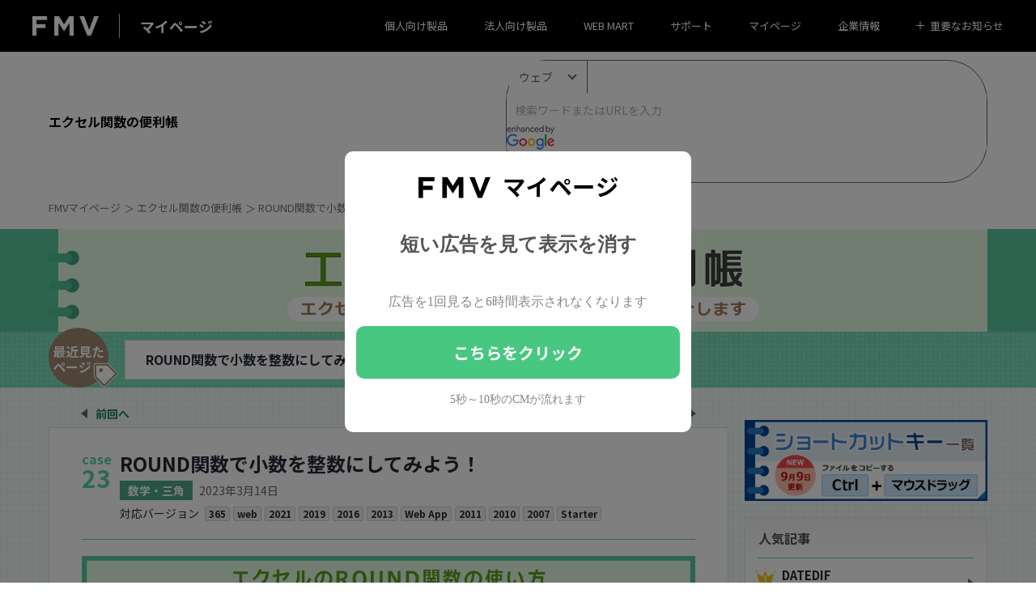

--- FILE ---
content_type: text/html
request_url: https://azby.fmworld.net/lesson/excel-function/023/?mc_pc=edit_pickup&ctno=230228613078
body_size: 5767
content:
<!doctype html>
<html lang="ja">

<head prefix="og: https://ogp.me/ns# fb: https://ogp.me/ns/fb# article: https://ogp.me/ns/article#">
  <meta charset="utf-8">
  <title>ROUND関数で小数を整数にしてみよう！ - My Cloud : 富士通パソコン</title>
  <meta name="description" content="消費税などの端数が発生したときに、エクセルで「ROUND関数」を使って、一度に四捨五入した金額にする方法を解説します。">
  <meta name="keywords" content="ROUND関数,ラウンド関数,ROUNDUP関数,ラウンドアップ関数,ROUNDDOWN関数,ラウンドダウン関数,Excel, エクセル, エクセル関数, 関数, 一覧, 使い方, パソコン活用, 富士通">
  <meta name="viewport" content="width=device-width,initial-scale=1.0">
  <meta http-equiv="X-UA-Compatible" content="IE=edge">
  <meta name="copyright" content="Copyright (C) FUJITSU CLIENT COMPUTING LIMITED">
  <!-- OGP -->
  <meta property="og:url" content="https://azby.fmworld.net/lesson/excel-function/023/">
  <meta property="og:title" content="ROUND関数で小数を整数にしてみよう！ - My Cloud : 富士通パソコン">
  <meta property="og:description" content="消費税などの端数が発生したときに、エクセルで「ROUND関数」を使って、一度に四捨五入した金額にする方法を解説します。">
  <meta property="og:type" content="article">
  <meta property="og:image" content="https://azby.fmworld.net/lesson/excel-function/images/excel-function_ogp.png">
  <meta property="og:site_name" content="My Cloud">
  <meta property="og:locale" content="ja_JP">
  <meta name="twitter:card" content="summary_large_image">
  <link rel="canonical" href="https://azby.fmworld.net/lesson/excel-function/023/">
  <meta name="referrer" content="no-referrer-when-downgrade">

  <!-- common layout --><link rel="stylesheet" href="/images/common/newtop/css/base.css">
  <!-- common layout --><link rel="stylesheet" href="/images/common/newtop/css/fmv.css">
  <!-- common layout --><link rel="stylesheet" href="/images/common/newtop/css/fmv_sp.css">
  <link rel="stylesheet" href="/lesson/common/css/common.css?v=202509">
  <link rel="stylesheet" href="/lesson/excel-function/css/style.css?v=202509">

  <script src="/images/common/js/inc-jquery2.js"></script>
  <!-- service header --><script src="/lesson/excel-function/js/serviceHeader.js"></script>
  <!-- LINE --><script src="https://www.line-website.com/social-plugins/js/thirdparty/loader.min.js" async="async" defer="defer"></script>
  <!-- はてな --><script type="text/javascript" src="https://b.st-hatena.com/js/bookmark_button.js" charset="utf-8" async="async"></script>
  <!-- ga script --><script type="text/javascript" src="/images/common/js/gacode.js"></script>

  <!-- Google Tag Manager -->
  <script>(function(w,d,s,l,i){w[l]=w[l]||[];w[l].push({'gtm.start':
  new Date().getTime(),event:'gtm.js'});var f=d.getElementsByTagName(s)[0],
  j=d.createElement(s),dl=l!='dataLayer'?'&l='+l:'';j.async=true;j.src=
  'https://www.googletagmanager.com/gtm.js?id='+i+dl;f.parentNode.insertBefore(j,f);
  })(window,document,'script','dataLayer','GTM-NC85J4L');</script>
  <!-- End Google Tag Manager -->

  <!-- Geniee Wrapper Head Tag -->
  <script>
    window.gnshbrequest = window.gnshbrequest || {cmd:[]};
    gnshbrequest.cmd.push(function(){
      gnshbrequest.registerPassback("1522008");
      gnshbrequest.registerPassback("1522009");
      gnshbrequest.registerPassback("1522010");
      gnshbrequest.registerPassback("1523555");
      gnshbrequest.registerPassback("1523556");
    });
  </script>
  <script async src="https://cpt.geniee.jp/hb/v1/794/345/wrapper.min.js"></script>
  <!-- /Geniee Wrapper Head Tag -->

  <!-- Breadcrumbs JSON-LD -->
  <script type="application/ld+json">
    {
      "@context": "https://schema.org/",
      "@type": "BreadcrumbList",
      "itemListElement": [{
        "@type": "ListItem",
        "position": 1,
        "name": "FMVマイページ",
        "item": "https://www.fmv.com/mypage/"
      },{
        "@type": "ListItem",
        "position": 2,
        "name": "エクセル関数の便利帳",
        "item": "https://azby.fmworld.net/lesson/excel-function/"
      },{
        "@type": "ListItem",
        "position": 3,
        "name": "ROUND関数で小数を整数にしてみよう！",
        "item": "https://azby.fmworld.net/lesson/excel-function/023/"
      }]
    }
  </script>
  <!-- /Breadcrumbs JSON-LD -->
</head>

<body>
<!-- Google Tag Manager (noscript) -->
<noscript><iframe src="https://www.googletagmanager.com/ns.html?id=GTM-NC85J4L"
height="0" width="0" style="display:none;visibility:hidden"></iframe></noscript>
<!-- End Google Tag Manager (noscript) -->
<div class="wrap">
  <!---- Header { ---->
  <script src="/images/common/newtop/header/header_fmv.js"></script>
  <!----} Header ---->

  <main>
    <div class="main">
      <!-- <div id="adTop" class="ad-area"></div> -->
      <div class="main-inner">
        <nav id="breadcrumbs" class="breadcrumbs">
          <ol class="breadcrumbs-list">
            <li class="breadcrumbs-item"><a href="https://fmv-mypage.fmworld.net/">FMVマイページ</a></li>
            <li class="breadcrumbs-item"><a href="/lesson/excel-function/">エクセル関数の便利帳</a></li>
            <li class="breadcrumbs-item">ROUND関数で小数を整数にしてみよう！</li>
          </ol>
        </nav>

        <!-- mainvisual -->
        <div class="mainvisual">
          <h1 class="mainvisual-main">
            <span class="pcOnly"><img src="/lesson/excel-function/images/mv_im_001.png" width="1160" height="127" alt="エクセル関数の便利帳 [エクセル関数の便利な使い方を事例を交えてご紹介します]"></span>
            <span class="spOnly"><a href="/lesson/excel-function/"><img src="/lesson/excel-function/images/mv_im_002.png" width="687" height="147" alt="エクセル関数の便利帳 [エクセル関数の便利な使い方を事例を交えてご紹介します]"></a></span>
          </h1>
        </div>

        <!-- history -->
        <div class="history pcOnly">
          <div class="history-inner">
            <p class="history-ttl">最近見た<br>ページ</p>
            <ul class="history-list js-history"></ul>
          </div>
        </div>

        <section class="main-container">
          <div class="main-column">
            <!-- メインカラム -->
            <div class="main-body">
              <!-- pager -->
              <div class="main-cont pager pcOnly">
                <div class="pager-inner">
                  <p class="pager-prev">
                    <a href="/lesson/excel-function/022/" class="pager-link">前回へ</a>
                  </p>
                  <p class="pager-home">
                    <a href="/lesson/excel-function/" class="pager-link"><span class="pager-icon"><img src="/lesson/excel-function/images/pager_ic_001.png" width="24" height="24" alt="HOME"></span>HOME</a>
                  </p>
                  <p class="pager-next">
                    <a href="/lesson/excel-function/024/" class="pager-link">次回へ</a>
                  </p>
                </div>
              </div>

              <!-- article -->
              <div class="main-cont article">
                <section class="main-section">
                  <!-- articleHead -->
                  <div class="articleHead">
                    <div class="articleHead-head">
                      <p class="articleHead-case">case</p>
                      <p class="articleHead-number">23</p>
                    </div>
                    <div class="articleHead-cont">
                      <h2 class="articleHead-ttl">ROUND関数で小数を整数にしてみよう！</h2>
                      <p class="articleHead-category"><span class="articleHead-label">数学・三角</span>2023年3月14日</p>
                      <div class="articleHead-ver">
                        <p class="articleHead-txt">対応バージョン</p>
                        <ul class="articleHead-list">
                          <li class="articleHead-item">365</li>
                          <li class="articleHead-item">web</li>
                          <li class="articleHead-item">2021</li>
                          <li class="articleHead-item">2019</li>
                          <li class="articleHead-item">2016</li>
                          <li class="articleHead-item">2013</li>
                          <li class="articleHead-item">Web App</li>
                          <li class="articleHead-item">2011</li>
                          <li class="articleHead-item">2010</li>
                          <li class="articleHead-item">2007</li>
                          <li class="articleHead-item">Starter</li>
                        </ul>
                      </div>
                    </div>
                  </div>

                  <!-- articleThumb -->
                  <div class="articleThumb">
                    <figure class="articleThumb-item"><img src="images/case23_top.png" width="1200" height="400" alt="ROUND関数の使い方を説明しているイメージ"></figure>
                  </div>

                  <div class="sns js-sns"></div>

                  <div class="article-cont">
                    <p>消費税などの端数が発生したときに、指定した桁まで四捨五入して表示したいことはありませんか？<br>エクセルで「ROUND関数」を使って、一度に四捨五入した金額にする方法を解説します。</p>

                    <!-- articleIndex -->
                    <div class="articleIndex js-AcorBox is-AcorShow">
                      <div class="articleIndex-head">
                        <div class="articleIndex-icon"><span></span></div>
                        <p class="articleIndex-ttl">目次</p>
                        <button type="button" class="articleIndex-btn js-AcorBtn"><span>閉じる</span></button>
                      </div>
                      <ol class="articleIndex-list js-AcorDetail">
                        <li class="articleIndex-item"><a href="#type01">ROUND関数の書式</a></li>
                        <li class="articleIndex-item"><a href="#type02">ステップアップ：小数点以下を切り捨て、もしくは切り上げしたいときは？</a></li>
                        <li class="articleIndex-item"><a href="#type03">ステップアップ２：消費税が変更になった時もすぐに対応できる表を作りたい</a></li>
                      </ol>
                    </div>

                    <h3 class="article-subttl">ROUND関数で指定した桁数を四捨五入する</h3>

                    <p>エクセルでは、「ROUND（ラウンド）関数」という四捨五入して指定した桁数まで表示する関数があります。</p>
                    <p>ここでは、ROUND関数の基本的な書式と機能について紹介します。</p>

                    <section id="type01" class="article-sec">
                      <h4>ROUND関数の書式</h4>
                      <p>ROUND関数は次のように入力します。</p>
                      <p class="pattern-cell">=ROUND（数値,桁数）</p>
                      <p>ROUND関数は、引数の「数値」を、指定した「桁数」で表示するように四捨五入を行う関数です。引数の桁数は次のような関係になっています。</p>
                      <p>一の位を「0」と考えると、桁数0は、「小数点以下第一位を四捨五入して整数で表示する」ことになります。<br>また、小数点以下を表示させたい場合は、桁数「1」を指定すると小数点以下第二位を四捨五入します。</p>
                      <figure>
                        <img src="images/case23_01.png" width="660" height="658" alt="引数の桁数の画面イメージ">
                      </figure>
                      <p>関数を入力するときは、［関数の挿入］ボタンをクリックして［関数の分類］で［数学/三角］を選択すると、ROUND関数が簡単に入力できます。<br>また、関数ライブラリの［数学/三角］からも選択できます。</p>
                      <p>今回の例では、セルG4に消費税を表示させたいセルがあります。ROUND関数でC列の販売価格から求めた消費税金額を四捨五入した値が表示されるように、次のように関数を入力してみましょう。</p>
                      <figure>
                        <img src="images/case23_02.png" width="660" height="574" alt="セルG4をアクティブにし、［数式］タブの［関数の挿入］をクリックしている画面イメージ">
                        <figcaption><p class="article-caption"><span class="pattern-num">1</span>ROUND関数を入力するセルG4をアクティブにし、［数式］タブの［関数の挿入］をクリックします。</p></figcaption>
                      </figure>
                      <div class="pattern-arrowDown"><span></span></div>
                      <figure>
                        <img src="images/case23_03.png" width="660" height="547" alt="［関数の分類］で「数学/三角」を選択し、［関数名］で「ROUND」を選択して、［OK］ボタンをクリックしている画面イメージ">
                        <figcaption><p class="article-caption"><span class="pattern-num">2</span>［関数の分類］で「数学/三角」を選択し、［関数名］で「ROUND」を選択して、［OK］ボタンをクリックします。</p></figcaption>
                      </figure>
                      <div class="pattern-arrowDown"><span></span></div>
                      <figure>
                        <img src="images/case23_04.png" width="660" height="499" alt="［数値］で「C4*0.05」を入力し、［桁数］で「0」を入力して、［OK］ボタンをクリックしている画面イメージ">
                        <figcaption><p class="article-caption"><span class="pattern-num">3</span>ここでは消費税を8％として計算します。<br>引数の［数値］で「C4*0.08」を入力し、［桁数］で「0」を入力して、［OK］ボタンをクリックします。</p></figcaption>
                      </figure>
                      <div class="pattern-arrowDown"><span></span></div>
                      <figure>
                        <img src="images/case23_05.png" width="660" height="574" alt="小数点以下第一位で四捨五入され、消費税が整数で表示されている画面イメージ">
                        <figcaption><p class="article-caption"><span class="pattern-num">4</span>小数点以下第一位で四捨五入され、消費税が整数で表示されました。</p></figcaption>
                      </figure>
                      <div class="pattern-arrowDown"><span></span></div>
                      <figure>
                        <img src="images/case23_06.png" width="660" height="574" alt="ROUND関数の式を13行目までコピーし、H列の「販売金額合計」も、自動的に整数になっている画面イメージ">
                        <figcaption><p class="article-caption"><span class="pattern-num">5</span>ROUND関数の式を13行目までコピーします。<br>この値を利用する計算（H列の「販売金額合計」）も、自動的に整数になります。</p></figcaption>
                      </figure>
                    </section>

                    <section id="type02" class="article-sec">
                      <h4>ステップアップ：小数点以下を切り捨て、もしくは切り上げしたいときは？</h4>
                      <p>ROUND関数は、指定した桁数まで表示するように四捨五入しましたが、</p>
                      <ul>
                        <li>・切り捨てをする場合はROUNDDOWN（ラウンドダウン）関数</li>
                        <li>・切り上げをする場合はROUNDUP（ラウンドアップ）関数</li>
                      </ul>
                      <p>を使って指定した桁数以下の値を処理することができます。</p>
                      <p>ROUNDDOWN関数は次のように入力します。</p>
                      <p class="pattern-cell">=ROUNDDOWN（数値,桁数）</p>
                      <p>ROUNDUP関数は次のように入力します。</p>
                      <p class="pattern-cell">=ROUNDUP（数値,桁数）</p>
                      <p>まず、ROUNDDOWN関数を使ってみましょう。</p>
                      <figure>
                        <img src="images/case23_07.png" width="660" height="450" alt="セルH4をアクティブにし、［数式］タブの［関数の挿入］をクリックしている画面イメージ">
                        <figcaption><p class="article-caption"><span class="pattern-num">1</span>ROUNDDOWN関数を入力するセルH4をアクティブにし、［数式］タブの［関数の挿入］をクリックします。</p></figcaption>
                      </figure>
                      <div class="pattern-arrowDown"><span></span></div>
                      <figure>
                        <img src="images/case23_08.png" width="660" height="548" alt="［関数の分類］で「数学/三角」を選択し、［関数名］で「ROUNDDOWN」を選択して、［OK］ボタンをクリックしている画面イメージ">
                        <figcaption><p class="article-caption"><span class="pattern-num">2</span>［関数の分類］で「数学/三角」を選択し、［関数名］で「ROUNDDOWN」を選択して、［OK］ボタンをクリックします。</p></figcaption>
                      </figure>
                      <div class="pattern-arrowDown"><span></span></div>
                      <figure>
                        <img src="images/case23_09.png" width="660" height="494" alt="［数値］でセル［D4］を入力し、［桁数］で「0」を入力して、［OK］ボタンをクリックしている画面イメージ">
                        <figcaption><p class="article-caption"><span class="pattern-num">3</span>引数の［数値］で「D4」を入力し、［桁数］で「0」を入力して、［OK］ボタンをクリックします。</p></figcaption>
                      </figure>
                      <div class="pattern-arrowDown"><span></span></div>
                      <figure>
                        <img src="images/case23_10.png" width="660" height="448" alt="消費税の小数点以下第一位が切り捨てられている画面イメージ">
                        <figcaption><p class="article-caption"><span class="pattern-num">4</span>消費税の小数点以下第一位が切り捨てられました。</p></figcaption>
                      </figure>
                      <div class="pattern-arrowDown"><span></span></div>
                      <p>次に、ROUNDUP関数を使ってみましょう。</p>
                      <figure>
                        <img src="images/case23_11.png" width="660" height="448" alt="セルI4をアクティブにし、［数式］タブの［関数の挿入］をクリックしている画面イメージ">
                        <figcaption><p class="article-caption"><span class="pattern-num">5</span>ROUNDUP関数を入力するセルI4をアクティブにし、［数式］タブの［関数の挿入］をクリックします。</p></figcaption>
                      </figure>
                      <div class="pattern-arrowDown"><span></span></div>
                      <figure>
                        <img src="images/case23_12.png" width="660" height="548" alt="［関数の分類］で「数学/三角」を選択し、［関数名］で「ROUNDUP」を選択して、［OK］ボタンをクリックしている画面イメージ">
                        <figcaption><p class="article-caption"><span class="pattern-num">6</span>［関数の分類］で「数学/三角」を選択し、［関数名］で「ROUNDUP」を選択して、［OK］ボタンをクリックします。</p></figcaption>
                      </figure>
                      <div class="pattern-arrowDown"><span></span></div>
                      <figure>
                        <img src="images/case23_13.png" width="660" height="494" alt="［数値］でセル［D4］を入力し、［桁数］で「0」を入力して、［OK］ボタンをクリックしている画面イメージ">
                        <figcaption><p class="article-caption"><span class="pattern-num">7</span>引数の［数値］で「D4」を入力し、［桁数］で「0」を入力して、［OK］ボタンをクリックします。</p></figcaption>
                      </figure>
                      <div class="pattern-arrowDown"><span></span></div>
                      <figure>
                        <img src="images/case23_14.png" width="660" height="427" alt="消費税の小数点以下第一位が切り上げられている画面イメージ">
                        <figcaption><p class="article-caption"><span class="pattern-num">8</span>消費税の小数点以下第一位が切り上げられました。</p></figcaption>
                      </figure>
                      <div class="pattern-arrowDown"><span></span></div>
                      <figure>
                        <img src="images/case23_15.png" width="660" height="448" alt="ROUNDDOWNの式とROUNDUPの式をを13行目までコピーし、G列のROUND関数で四捨五入された結果と比べている画面イメージ">
                        <figcaption><p class="article-caption"><span class="pattern-num">9</span>ROUNDDOWNの式とROUNDUPの式を13行目までコピーします。<br>G列のROUND関数で四捨五入された結果と比べてみましょう。</p></figcaption>
                      </figure>
                      <p>ROUND関数は、指定した桁数で表示するように四捨五入を行う関数です。ROUND関数で桁数を「0」にすると小数点以下第一位が四捨五入されて、整数が表示されます。同じような使い方ができる関数は、ROUNDDOWN関数で切り捨て、ROUNDUP関数で切り上げがあります。</p>
                    </section>

                    <section id="type03" class="article-sec">
                      <h4>ステップアップ２：消費税が変更になった時もすぐに対応できる表を作りたいときは？</h4>
                      <p>今回の上の例では直接消費税を入力してますので、税率が変わった場合や複数の税率を使用している場合の処理が煩雑です。</p>
                      <p>そこで税率をいくらで計算しているか確認しやすく、かつ変更があった場合簡単に変更できるコツを２つご紹介いたします。</p>
                      <p>ます、消費税率が一つである場合</p>
                      <figure>
                        <img src="images/case23_16.png" width="660" height="573" alt="セルD2に消費税率を0.08と入力している画面イメージ">
                        <figcaption><p class="article-caption"><span class="pattern-num">1</span>消費税率を8％で計算するとして、セルD2に0.08と入力します。</p></figcaption>
                      </figure>
                      <div class="pattern-arrowDown"><span></span></div>
                      <figure>
                        <img src="images/case23_17.png" width="660" height="587" alt="セルD4に「=ROUNDDOWN(C4*&#36;D&#36;2,0)」と入力している画面イメージ">
                        <figcaption><p class="article-caption"><span class="pattern-num">2</span><span>セルD4に「=ROUNDDOWN(C4*&#36;D&#36;2,0)」と入力します。<br>セルD2を &#36;D&#36;2 と<a href="/lesson/excel-function/007/?from=with-part023#type02">「絶対値指定」</a>（注）にすることがポイントです。</span></p>
                        </figcaption>
                      </figure>
                      <p>（注）絶対値指定については、下記ページにて説明しています。</p>
                      <div class="withPart">
                        <p class="withPart-label">あわせて読みたい！</p>
                        <a href="/lesson/excel-function/007/?from=with-part023#type02" class="withPart-link">
                          <div class="withPart-thumb"><img src="/lesson/excel-function/007/images/case07_top.png" width="200" height="100" alt="VLOOKUP関数の使い方を説明しているイメージ"></div>
                          <div class="withPart-cont">
                            <p class="withPart-ttl">VLOOKUP関数で繰り返しの入力を簡単に！</p>
                            <p class="withPart-txt">一覧表から条件にあう値に対応するデータ入力する方法について解説します</p>
                          </div>
                        </a>
                      </div>
                      <div class="pattern-arrowDown"><span></span></div>
                      <figure>
                        <img src="images/case23_18.png" width="660" height="713" alt="消消費税が表示された画面イメージ">
                        <figcaption><p class="article-caption"><span class="pattern-num">3</span>消費税が表示されました。</p></figcaption>
                      </figure>
                      <div class="pattern-arrowDown"><span></span></div>
                      <figure>
                        <img src="images/case23_19.png" width="660" height="713" alt="消費税を算出している数式を13行目までコピーしている画面イメージ">
                        <figcaption><p class="article-caption"><span class="pattern-num">4</span>消費税を算出している数式を13行目までコピーします。</p></figcaption>
                      </figure>
                      <div class="pattern-arrowDown"><span></span></div>
                      <figure>
                        <img src="images/case23_20.png" width="660" height="713" alt="消費税率を0.1に変更している画面イメージ">
                        <figcaption><p class="article-caption"><span class="pattern-num">5</span>セルD2の消費税率を10％に変更します。0.1と入力すると、4行目から13行目までの消費税が一気に変更されたと思います。</p></figcaption>
                      </figure>
                      <div class="pattern-arrowDown"><span></span></div>
                      <p>次に消費税率が複数ある場合</p>
                      <figure>
                        <img src="images/case23_21.png" width="660" height="713" alt="消費税率の列を一列挿入している画面イメージ">
                        <figcaption><p class="article-caption"><span class="pattern-num">6</span>複数の税率が混在する場合は税率を入れる列を一列挿入するといいでしょう。<br>今回の例では4～8行目を税率8％、9～13行目を税率10％で計算します。<br>この場合はE4に「=ROUNDDOWN(C4*D4,0)」と入力し、E4に入力した数式を13行目までコピーします。</p></figcaption>
                      </figure>
                      <div class="pattern-arrowDown"><span></span></div>
                      <figure>
                        <img src="images/case23_22.png" width="660" height="713" alt="数式を13行目までコピーした画面イメージ">
                        <figcaption><p class="article-caption"><span class="pattern-num">7</span>税率も確認しやすく、変更したい箇所だけ変更することができるようになりました。<br>試しに、D列の変更したいセルの税率を変えてみましょう。<br>数式をいじることなく変更できたと思います。</p></figcaption>
                      </figure>
                    </section>

                    <div class="withPart">
                      <p class="withPart-label">あわせて読みたい！</p>
                      <a href="/lesson/excel-function/024/?from=with-part023" class="withPart-link">
                        <div class="withPart-thumb"><img src="/lesson/excel-function/024/images/case24_top.png" width="200" height="100" alt="ROUND関数の使い方を説明しているイメージ"></div>
                        <div class="withPart-cont">
                          <p class="withPart-ttl">INT関数で消費税の小数点以下の値を切り捨てよう！</p>
                          <p class="withPart-txt">消費税の求め方はいろいろありますが、エクセルのINT関数を使って小数点以下を切り捨てる方法を解説いたします。</p>
                        </div>
                      </a>
                    </div>
                  </div><!-- article-cont -->

                  <div class="sns js-snsFoot"></div>
                </section>
              </div>
              <!-- pager -->
              <div class="main-cont pager">
                <div class="pager-inner">
                  <p class="pager-prev">
                    <a href="/lesson/excel-function/022/" class="pager-link">前回へ</a>
                  </p>
                  <p class="pager-home">
                    <a href="/lesson/excel-function/" class="pager-link"><span class="pager-icon"><img src="/lesson/excel-function/images/pager_ic_001.png" width="24" height="24" alt="HOME"></span>HOME</a>
                  </p>
                  <p class="pager-next">
                    <a href="/lesson/excel-function/024/" class="pager-link">次回へ</a>
                  </p>
                </div>
              </div>

              <!-- メインカラム：フッターコンテンツ -->
              <div class="main-foot"><!-- footarea.js --></div>
            </div>

            <!-- 左カラム -->
            <div class="main-side"><!-- sidearea.js --></div>
          </div>
        </section>
      </div>

      <div id="adBottom" class="ad-area"></div>
    </div>
  </main>

  <!-- Footer { -->
  <script src="/images/common/newtop/footer/footer_fmv.js"></script>
  <!-- } Footer  -->
  <div class="pagetop"><a href="#">ページTOP</a></div>
</div>

<script src="/images/common/newtop/js/import.js"></script>
<script src="/images/common/newtop/js/common.js"></script>
<script src="/lesson/common/js/common.js"></script>
<script src="/lesson/common/js/sidearea.js"></script>
<script src="/lesson/common/js/footarea.js"></script>
<script src="/lesson/common/js/ad.js"></script>
<script src="/lesson/common/js/news.js"></script>
<script src="/lesson/common/js/gaenq.js"></script>
<script src="/lesson/common/js/sns.js"></script>
<script src="/lesson/excel-function/js/data.js?v=202509"></script>
<script src="/lesson/excel-function/js/history.js?v=202509"></script>
</body>
</html>


--- FILE ---
content_type: text/html
request_url: https://azby.fmworld.net/images/common/newtop/footer/copyright.html
body_size: -127
content:
<html>
  <head></head>
  <body>
    <div class="footer-copyright">
      <small class="footer-copyright__label"><a href="https://www.fmv.com/terms_copyright.html?from=fmvmypage_footer">Copyright 2026 Fujitsu Client Computing Limited</a></small>
    </div>
  </body>
</html>

--- FILE ---
content_type: text/html; charset=utf-8
request_url: https://www.google.com/recaptcha/api2/aframe
body_size: 150
content:
<!DOCTYPE HTML><html><head><meta http-equiv="content-type" content="text/html; charset=UTF-8"></head><body><script nonce="8y2z2ci22Eu8rN_9qTINDA">/** Anti-fraud and anti-abuse applications only. See google.com/recaptcha */ try{var clients={'sodar':'https://pagead2.googlesyndication.com/pagead/sodar?'};window.addEventListener("message",function(a){try{if(a.source===window.parent){var b=JSON.parse(a.data);var c=clients[b['id']];if(c){var d=document.createElement('img');d.src=c+b['params']+'&rc='+(localStorage.getItem("rc::a")?sessionStorage.getItem("rc::b"):"");window.document.body.appendChild(d);sessionStorage.setItem("rc::e",parseInt(sessionStorage.getItem("rc::e")||0)+1);localStorage.setItem("rc::h",'1768558142023');}}}catch(b){}});window.parent.postMessage("_grecaptcha_ready", "*");}catch(b){}</script></body></html>

--- FILE ---
content_type: text/css
request_url: https://azby.fmworld.net/images/common/newtop/css/base.css
body_size: 3031
content:
@charset "utf-8";

/* ======================================================
 * base.css
 * ------------------------------------------------------
 * Fonts
 * Reset
 * Basic
 * General Purpose
 * Media Queries
====================================================== */

/* ------------------------------------------------------
 * Fonts
------------------------------------------------------ */

/* ------------------------------------------------------
 * Reset
------------------------------------------------------ */
/*
html5doctor.com Reset Stylesheet
v1.6.1
Last Updated: 2010-09-17
Author: Richard Clark - http://richclarkdesign.com
Twitter: @rich_clark
*/
html,body,div,span,object,iframe,h1,h2,h3,h4,h5,h6,p,blockquote,pre,abbr,address,cite,code,del,dfn,em,img,ins,kbd,q,samp,small,strong,sub,sup,var,b,i,dl,dt,dd,ol,ul,li,fieldset,form,label,legend,table,caption,tbody,tfoot,thead,tr,th,td,article,aside,canvas,details,figcaption,figure,footer,header,hgroup,menu,nav,section,summary,time,mark,audio,video{margin:0;padding:0;border:0;outline:0;font-size:100%;vertical-align:baseline;background:transparent;}
body{line-height:1;}
article,aside,details,figcaption,figure,footer,header,hgroup,menu,nav,section{display:block;}
nav ul{list-style:none;}
blockquote,q{quotes:none;}
blockquote:before,blockquote:after,q:before,q:after{content:'';content:none;}
a{margin:0;padding:0;font-size:100%;vertical-align:baseline;background:transparent;}
ins{background-color:#ff9;color:#000;text-decoration:none;}
mark{background-color:#ff9;color:#000;font-style:italic;font-weight:bold;}
del{text-decoration: line-through;}
abbr[title],dfn[title]{border-bottom:1px dotted;cursor:help;}
table{border-collapse:collapse;border-spacing:0;}
hr{display:block;height:1px;border:0;border-top:1px solid #cccccc;margin:1em 0;padding:0;}
input,select{vertical-align:middle;}

/* ----- custom ----- */
main{display:block;margin:0;padding:0;border:0;outline:0;font-size:100%;vertical-align:baseline;background:transparent;}
h1,h2,h3,h4,h5,h6,small{font-weight:normal;}
ul,ol{list-style:none;}
strong{font-weight:bold;}
em,i{font-style:italic;}
address{font-style:normal;}
hr,legend{display:none;}
time{display:block;}
sub,sup{position:relative;font-size:74%;line-height:1;}
sup{top:-.15em;}
sub{bottom:-.1em;}
img{max-width:100%;height:auto;vertical-align:top;image-rendering: -webkit-optimize-contrast;}

/* ------------------------------------------------------
 * Basic
------------------------------------------------------ */
html {
  font-size: 62.5%;
  -ms-text-size-adjust: 100%;
  -webkit-text-size-adjust: 100%;
}
body {
  color: #232b35;
  font: 1.6rem/1.75 /*"游ゴシック体", YuGothic, "游ゴシック", "Yu Gothic",*/ "メイリオ", Meiryo, Arial, "ヒラギノ角ゴ Pro", "Hiragino Kaku Gothic Pro", Osaka, "ＭＳ Ｐゴシック", "MS PGothic", sans-serif;
  word-wrap : break-word;
}
body *,
body *::before,
body *::after {
  -webkit-box-sizing: border-box;
  -moz-box-sizing: border-box;
  box-sizing: border-box;
}

/* ----- a ----- */
a {
  -webkit-transition: all .2s ease-out 0s;
  transition: all .2s ease-out 0s;
}
a:link    {color:#232b35;text-decoration:none;}
a:visited {color:#232b35;text-decoration:none;}
a:hover   {color:#232b35;text-decoration:underline;}
a:active  {color:#232b35;text-decoration:underline;}

/* ----- form ----- */
input,
select,
textarea,
button,
pre {
  border-radius: 0;
  box-shadow: none;
  color: #232b35;
  font: 1.6rem/1.75 /*"游ゴシック体", YuGothic, "游ゴシック", "Yu Gothic",*/ "メイリオ", Meiryo, Arial, "ヒラギノ角ゴ Pro", "Hiragino Kaku Gothic Pro", Osaka, "ＭＳ Ｐゴシック", "MS PGothic", sans-serif;
}
input[type="text"],
textarea {
  -webkit-appearance: none;
  appearance: none;
}

/* ------------------------------------------------------
 * General Purpose
------------------------------------------------------ */
/* ----- width ----- */
.gp-w-auto{width:auto!important;}.gp-w-001per{width:1%!important;}.gp-w-002per{width:2%!important;}.gp-w-003per{width:3%!important;}.gp-w-004per{width:4%!important;}.gp-w-005per{width:5%!important;}.gp-w-006per{width:6%!important;}.gp-w-007per{width:7%!important;}.gp-w-008per{width:8%!important;}.gp-w-009per{width:9%!important;}.gp-w-010per{width:10%!important;}.gp-w-011per{width:11%!important;}.gp-w-012per{width:12%!important;}.gp-w-013per{width:13%!important;}.gp-w-014per{width:14%!important;}.gp-w-015per{width:15%!important;}.gp-w-016per{width:16%!important;}.gp-w-017per{width:17%!important;}.gp-w-018per{width:18%!important;}.gp-w-019per{width:19%!important;}.gp-w-020per{width:20%!important;}.gp-w-021per{width:21%!important;}.gp-w-022per{width:22%!important;}.gp-w-023per{width:23%!important;}.gp-w-024per{width:24%!important;}.gp-w-025per{width:25%!important;}.gp-w-026per{width:26%!important;}.gp-w-027per{width:27%!important;}.gp-w-028per{width:28%!important;}.gp-w-029per{width:29%!important;}.gp-w-030per{width:30%!important;}.gp-w-031per{width:31%!important;}.gp-w-032per{width:32%!important;}.gp-w-033per{width:33%!important;}.gp-w-034per{width:34%!important;}.gp-w-035per{width:35%!important;}.gp-w-036per{width:36%!important;}.gp-w-037per{width:37%!important;}.gp-w-038per{width:38%!important;}.gp-w-039per{width:39%!important;}.gp-w-040per{width:40%!important;}.gp-w-041per{width:41%!important;}.gp-w-042per{width:42%!important;}.gp-w-043per{width:43%!important;}.gp-w-044per{width:44%!important;}.gp-w-045per{width:45%!important;}.gp-w-046per{width:46%!important;}.gp-w-047per{width:47%!important;}.gp-w-048per{width:48%!important;}.gp-w-049per{width:49%!important;}.gp-w-050per{width:50%!important;}.gp-w-051per{width:51%!important;}.gp-w-052per{width:52%!important;}.gp-w-053per{width:53%!important;}.gp-w-054per{width:54%!important;}.gp-w-055per{width:55%!important;}.gp-w-056per{width:56%!important;}.gp-w-057per{width:57%!important;}.gp-w-058per{width:58%!important;}.gp-w-059per{width:59%!important;}.gp-w-060per{width:60%!important;}.gp-w-061per{width:61%!important;}.gp-w-062per{width:62%!important;}.gp-w-063per{width:63%!important;}.gp-w-064per{width:64%!important;}.gp-w-065per{width:65%!important;}.gp-w-066per{width:66%!important;}.gp-w-067per{width:67%!important;}.gp-w-068per{width:68%!important;}.gp-w-069per{width:69%!important;}.gp-w-070per{width:70%!important;}.gp-w-071per{width:71%!important;}.gp-w-072per{width:72%!important;}.gp-w-073per{width:73%!important;}.gp-w-074per{width:74%!important;}.gp-w-075per{width:75%!important;}.gp-w-076per{width:76%!important;}.gp-w-077per{width:77%!important;}.gp-w-078per{width:78%!important;}.gp-w-079per{width:79%!important;}.gp-w-080per{width:80%!important;}.gp-w-081per{width:81%!important;}.gp-w-082per{width:82%!important;}.gp-w-083per{width:83%!important;}.gp-w-084per{width:84%!important;}.gp-w-085per{width:85%!important;}.gp-w-086per{width:86%!important;}.gp-w-087per{width:87%!important;}.gp-w-088per{width:88%!important;}.gp-w-089per{width:89%!important;}.gp-w-090per{width:90%!important;}.gp-w-091per{width:91%!important;}.gp-w-092per{width:92%!important;}.gp-w-093per{width:93%!important;}.gp-w-094per{width:94%!important;}.gp-w-095per{width:95%!important;}.gp-w-096per{width:96%!important;}.gp-w-097per{width:97%!important;}.gp-w-098per{width:98%!important;}.gp-w-099per{width:99%!important;}.gp-w-100per{width:100%!important;}

/* ----- margin ----- */
.gp-mt-0{margin-top:0!important;}
.gp-mr-0{margin-right:0!important;}
.gp-mb-0{margin-bottom:0!important;}
.gp-ml-0{margin-left:0!important;}

/* ----- padding ----- */
.gp-pt-0{padding-top:0!important;}
.gp-pr-0{padding-right:0!important;}
.gp-pb-0{padding-bottom:0!important;}
.gp-pl-0{padding-left:0!important;}

/* ----- border ----- */
.gp-bd-none{border:none!important;}
.gp-bd-t-none{border-top:none!important;}
.gp-bd-r-none{border-right:none!important;}
.gp-bd-b-none{border-bottom:none!important;}
.gp-bd-l-none{border-left:none!important;}

/* ----- br ----- */
.gp-br-all{word-break:break-all!important;}
.gp-br-nowrap{white-space:nowrap!important;}

/* ----- align ----- */
.gp-al-center{text-align:center!important;}
.gp-al-right{text-align:right!important;}
.gp-al-left{text-align:left!important;}
.gp-al-top{vertical-align:top!important;}
.gp-al-middle{vertical-align:middle!important;}
.gp-al-bottom{vertical-align:bottom!important;}

/* ----- font ----- */
.f-bold{font-weight:bold!important;}
.f-color{color:#e90f0f!important;}
.f-highlight{color:#e90f0f!important;font-weight:bold!important;}
.f-italic{font-style:italic!important;}
.f-underline{text-decoration:underline!important;}
.f-strike{text-decoration:line-through!important;}
.f-normal-weight{font-weight:normal!important;}
.f-normal-style{font-style:normal!important;}

/* ======================================================
 * Media Queries
====================================================== */
@media print, screen and (min-width: 769px) {
  /* ------------------------------------------------------
   * Basic
  ------------------------------------------------------ */
  /* ----- a ----- */
  /* tel */
  a[href^="tel:"] {
    color: #232b35;
    text-decoration: none;
    pointer-events: none;
    cursor: default;
  }

  /* ------------------------------------------------------
   * General Purpose
  ------------------------------------------------------ */
  /* ----- device ----- */
  .pc-hidden {
    display: none !important;
  }
  /* ----- width ----- */
  .gp-pc-w-auto{width:auto!important;}.gp-pc-w-001per{width:1%!important;}.gp-pc-w-002per{width:2%!important;}.gp-pc-w-003per{width:3%!important;}.gp-pc-w-004per{width:4%!important;}.gp-pc-w-005per{width:5%!important;}.gp-pc-w-006per{width:6%!important;}.gp-pc-w-007per{width:7%!important;}.gp-pc-w-008per{width:8%!important;}.gp-pc-w-009per{width:9%!important;}.gp-pc-w-010per{width:10%!important;}.gp-pc-w-011per{width:11%!important;}.gp-pc-w-012per{width:12%!important;}.gp-pc-w-013per{width:13%!important;}.gp-pc-w-014per{width:14%!important;}.gp-pc-w-015per{width:15%!important;}.gp-pc-w-016per{width:16%!important;}.gp-pc-w-017per{width:17%!important;}.gp-pc-w-018per{width:18%!important;}.gp-pc-w-019per{width:19%!important;}.gp-pc-w-020per{width:20%!important;}.gp-pc-w-021per{width:21%!important;}.gp-pc-w-022per{width:22%!important;}.gp-pc-w-023per{width:23%!important;}.gp-pc-w-024per{width:24%!important;}.gp-pc-w-025per{width:25%!important;}.gp-pc-w-026per{width:26%!important;}.gp-pc-w-027per{width:27%!important;}.gp-pc-w-028per{width:28%!important;}.gp-pc-w-029per{width:29%!important;}.gp-pc-w-030per{width:30%!important;}.gp-pc-w-031per{width:31%!important;}.gp-pc-w-032per{width:32%!important;}.gp-pc-w-033per{width:33%!important;}.gp-pc-w-034per{width:34%!important;}.gp-pc-w-035per{width:35%!important;}.gp-pc-w-036per{width:36%!important;}.gp-pc-w-037per{width:37%!important;}.gp-pc-w-038per{width:38%!important;}.gp-pc-w-039per{width:39%!important;}.gp-pc-w-040per{width:40%!important;}.gp-pc-w-041per{width:41%!important;}.gp-pc-w-042per{width:42%!important;}.gp-pc-w-043per{width:43%!important;}.gp-pc-w-044per{width:44%!important;}.gp-pc-w-045per{width:45%!important;}.gp-pc-w-046per{width:46%!important;}.gp-pc-w-047per{width:47%!important;}.gp-pc-w-048per{width:48%!important;}.gp-pc-w-049per{width:49%!important;}.gp-pc-w-050per{width:50%!important;}.gp-pc-w-051per{width:51%!important;}.gp-pc-w-052per{width:52%!important;}.gp-pc-w-053per{width:53%!important;}.gp-pc-w-054per{width:54%!important;}.gp-pc-w-055per{width:55%!important;}.gp-pc-w-056per{width:56%!important;}.gp-pc-w-057per{width:57%!important;}.gp-pc-w-058per{width:58%!important;}.gp-pc-w-059per{width:59%!important;}.gp-pc-w-060per{width:60%!important;}.gp-pc-w-061per{width:61%!important;}.gp-pc-w-062per{width:62%!important;}.gp-pc-w-063per{width:63%!important;}.gp-pc-w-064per{width:64%!important;}.gp-pc-w-065per{width:65%!important;}.gp-pc-w-066per{width:66%!important;}.gp-pc-w-067per{width:67%!important;}.gp-pc-w-068per{width:68%!important;}.gp-pc-w-069per{width:69%!important;}.gp-pc-w-070per{width:70%!important;}.gp-pc-w-071per{width:71%!important;}.gp-pc-w-072per{width:72%!important;}.gp-pc-w-073per{width:73%!important;}.gp-pc-w-074per{width:74%!important;}.gp-pc-w-075per{width:75%!important;}.gp-pc-w-076per{width:76%!important;}.gp-pc-w-077per{width:77%!important;}.gp-pc-w-078per{width:78%!important;}.gp-pc-w-079per{width:79%!important;}.gp-pc-w-080per{width:80%!important;}.gp-pc-w-081per{width:81%!important;}.gp-pc-w-082per{width:82%!important;}.gp-pc-w-083per{width:83%!important;}.gp-pc-w-084per{width:84%!important;}.gp-pc-w-085per{width:85%!important;}.gp-pc-w-086per{width:86%!important;}.gp-pc-w-087per{width:87%!important;}.gp-pc-w-088per{width:88%!important;}.gp-pc-w-089per{width:89%!important;}.gp-pc-w-090per{width:90%!important;}.gp-pc-w-091per{width:91%!important;}.gp-pc-w-092per{width:92%!important;}.gp-pc-w-093per{width:93%!important;}.gp-pc-w-094per{width:94%!important;}.gp-pc-w-095per{width:95%!important;}.gp-pc-w-096per{width:96%!important;}.gp-pc-w-097per{width:97%!important;}.gp-pc-w-098per{width:98%!important;}.gp-pc-w-099per{width:99%!important;}.gp-pc-w-100per{width:100%!important;}
}

@media only screen and (max-width: 768px) {
  /* ------------------------------------------------------
   * Basic
  ------------------------------------------------------ */
  body {
    font-size: 1.4rem;
    line-height: 1.6;
  }
  input,
  select,
  textarea,
  button {
    font-size: 1.4rem;
    line-height: 1.5;
  }

  /* ------------------------------------------------------
   * General Purpose
  ------------------------------------------------------ */
  /* ----- device ----- */
  .sp-hidden {
    display: none !important;
  }
  /* ----- width ----- */
  .gp-sp-w-auto{width:auto!important;}.gp-sp-w-001per{width:1%!important;}.gp-sp-w-002per{width:2%!important;}.gp-sp-w-003per{width:3%!important;}.gp-sp-w-004per{width:4%!important;}.gp-sp-w-005per{width:5%!important;}.gp-sp-w-006per{width:6%!important;}.gp-sp-w-007per{width:7%!important;}.gp-sp-w-008per{width:8%!important;}.gp-sp-w-009per{width:9%!important;}.gp-sp-w-010per{width:10%!important;}.gp-sp-w-011per{width:11%!important;}.gp-sp-w-012per{width:12%!important;}.gp-sp-w-013per{width:13%!important;}.gp-sp-w-014per{width:14%!important;}.gp-sp-w-015per{width:15%!important;}.gp-sp-w-016per{width:16%!important;}.gp-sp-w-017per{width:17%!important;}.gp-sp-w-018per{width:18%!important;}.gp-sp-w-019per{width:19%!important;}.gp-sp-w-020per{width:20%!important;}.gp-sp-w-021per{width:21%!important;}.gp-sp-w-022per{width:22%!important;}.gp-sp-w-023per{width:23%!important;}.gp-sp-w-024per{width:24%!important;}.gp-sp-w-025per{width:25%!important;}.gp-sp-w-026per{width:26%!important;}.gp-sp-w-027per{width:27%!important;}.gp-sp-w-028per{width:28%!important;}.gp-sp-w-029per{width:29%!important;}.gp-sp-w-030per{width:30%!important;}.gp-sp-w-031per{width:31%!important;}.gp-sp-w-032per{width:32%!important;}.gp-sp-w-033per{width:33%!important;}.gp-sp-w-034per{width:34%!important;}.gp-sp-w-035per{width:35%!important;}.gp-sp-w-036per{width:36%!important;}.gp-sp-w-037per{width:37%!important;}.gp-sp-w-038per{width:38%!important;}.gp-sp-w-039per{width:39%!important;}.gp-sp-w-040per{width:40%!important;}.gp-sp-w-041per{width:41%!important;}.gp-sp-w-042per{width:42%!important;}.gp-sp-w-043per{width:43%!important;}.gp-sp-w-044per{width:44%!important;}.gp-sp-w-045per{width:45%!important;}.gp-sp-w-046per{width:46%!important;}.gp-sp-w-047per{width:47%!important;}.gp-sp-w-048per{width:48%!important;}.gp-sp-w-049per{width:49%!important;}.gp-sp-w-050per{width:50%!important;}.gp-sp-w-051per{width:51%!important;}.gp-sp-w-052per{width:52%!important;}.gp-sp-w-053per{width:53%!important;}.gp-sp-w-054per{width:54%!important;}.gp-sp-w-055per{width:55%!important;}.gp-sp-w-056per{width:56%!important;}.gp-sp-w-057per{width:57%!important;}.gp-sp-w-058per{width:58%!important;}.gp-sp-w-059per{width:59%!important;}.gp-sp-w-060per{width:60%!important;}.gp-sp-w-061per{width:61%!important;}.gp-sp-w-062per{width:62%!important;}.gp-sp-w-063per{width:63%!important;}.gp-sp-w-064per{width:64%!important;}.gp-sp-w-065per{width:65%!important;}.gp-sp-w-066per{width:66%!important;}.gp-sp-w-067per{width:67%!important;}.gp-sp-w-068per{width:68%!important;}.gp-sp-w-069per{width:69%!important;}.gp-sp-w-070per{width:70%!important;}.gp-sp-w-071per{width:71%!important;}.gp-sp-w-072per{width:72%!important;}.gp-sp-w-073per{width:73%!important;}.gp-sp-w-074per{width:74%!important;}.gp-sp-w-075per{width:75%!important;}.gp-sp-w-076per{width:76%!important;}.gp-sp-w-077per{width:77%!important;}.gp-sp-w-078per{width:78%!important;}.gp-sp-w-079per{width:79%!important;}.gp-sp-w-080per{width:80%!important;}.gp-sp-w-081per{width:81%!important;}.gp-sp-w-082per{width:82%!important;}.gp-sp-w-083per{width:83%!important;}.gp-sp-w-084per{width:84%!important;}.gp-sp-w-085per{width:85%!important;}.gp-sp-w-086per{width:86%!important;}.gp-sp-w-087per{width:87%!important;}.gp-sp-w-088per{width:88%!important;}.gp-sp-w-089per{width:89%!important;}.gp-sp-w-090per{width:90%!important;}.gp-sp-w-091per{width:91%!important;}.gp-sp-w-092per{width:92%!important;}.gp-sp-w-093per{width:93%!important;}.gp-sp-w-094per{width:94%!important;}.gp-sp-w-095per{width:95%!important;}.gp-sp-w-096per{width:96%!important;}.gp-sp-w-097per{width:97%!important;}.gp-sp-w-098per{width:98%!important;}.gp-sp-w-099per{width:99%!important;}.gp-sp-w-100per{width:100%!important;}
}

--- FILE ---
content_type: text/css
request_url: https://azby.fmworld.net/images/common/newtop/css/fmv.css
body_size: 4191
content:
@charset "UTF-8";
/* ======================================================
 * fmworld.css
 * ------------------------------------------------------
 * @media print, screen and (min-width: 769px)
 * Print
====================================================== */

/* ------------------------------------------------------
 * Fonts
------------------------------------------------------ */
@import url('https://fonts.googleapis.com/css2?family=Noto+Sans+JP:wght@300;400;700&display=swap');

/* ======================================================
 * PC
====================================================== */
@media print, screen and (min-width: 769px) {
  .spOnly {
    display: none;
  }
  .wrap {
    position: relative;
    font-family: "Noto Sans JP", "Hiragino Kaku Gothic ProN", Meiryo, sans-serif;
  }
  input, select, textarea, button, pre {
    font-family: "Noto Sans JP", "Hiragino Kaku Gothic ProN", Meiryo, sans-serif;
  }
  img[height="1"][width="1"] {
    position: absolute;
  }

  /*======================================================
  * css fmvSprite
  ======================================================*/
  .fmvSprite {
    background-image: url("../img/common_sprite_pc.png");
    background-repeat: no-repeat;
  }
  /*********************企業・サイトロゴ*********************/
  .fmvSprite.fmv-icon {
    width: 82px;
    height: 24px;
    background-position: 0 0;
  }
  /*********************検索エリア*********************/
  /*google*/
  .fmvSprite.google-icon {
    width: 60px;
    height: 30px;
    background-position: -188px 0;
  }
  /*検索ボタン*/
  .fmvSprite.search-icon {
    width: 19px;
    height: 19px;
    background-position: -166px 0;
  }
  /*********************ログインエリア*********************/
  /*人アイコン*/
  .fmvSprite.account-icon {
    width: 12px;
    height: 16px;
    background-position: -84px 0;
  }
  /*鍵アイコン*/
  .fmvSprite.login-icon {
    width: 22px;
    height: 23px;
    background-position: -97px 0;
  }
  /*？アイコン*/
  .fmvSprite.help-icon {
    width: 15px;
    height: 15px;
    background-position: -121px 0;
  }
  /*メルマガ*/
  .fmvSprite.mailmag-icon {
    width: 30px;
    height: 22px;
    background-position: -137px 0;
  }

  /* ======================================================
   * Header
  ====================================================== */
  .Header {
    padding: 0 10px;
    background-color: #000;
  }
  .Header__inner {
    display: flex;
    justify-content: space-between;
    align-items: center;
    width: 100%;
    max-width: 1200px;
    height: 64px;
    margin: 0 auto;
    background-color: #000;
  }
  .Header__head {
    padding: 10px 0;
    flex-shrink: 0;
  }
  .Header__body {
    margin-left: 15px;
  }
  .Header__foot {
    flex-shrink: 0;
    margin-left: 50px;
  }

  .header-logo > a {
    display: flex;
    align-items: center;
  }
  .header-logo > a:hover {
    text-decoration: none;
    opacity: 0.7;
  }
  .header-logo__icon {
    overflow: hidden;
    white-space: nowrap;
    text-indent: 100%;
  }
  .header-logo__text {
    display: flex;
    align-items: center;
    height: 30px;
    margin-left: 25px;
    padding-left: 25px;
    border-left: 1px solid #ccc;
    color: #fff;
    font-weight: bold;
    font-size: 18px;
    line-height: 1.2;
  }

  .header-gnav__list {
    display: flex;
    align-items: center;
    justify-content: flex-end;
    height: 64px;
  }
  .header-gnav__item {
    position: relative;
    flex-shrink: 0;
    height: 100%;
    margin-left: 45px;
  }
  a.header-gnav__link,
  .header-gnav__btn {
    display: flex;
    flex-flow: row wrap;
    align-items: center;
    height: 100%;
    color: #fff;
    font-size: 13px;
    cursor: pointer;
  }
  a.header-gnav__link:visited,
  a.header-gnav-more__item a:visited {
    color: #fff;
  }
  .header-gnav__link:hover,
  .header-gnav__btn:hover,
  .header-gnav-more__link:hover {
    color: #fff;
    text-decoration: none;
  }
  .header-gnav-more {
    display: none;
    position: absolute;
    top: 100%;
    left: 50%;
    width: 180px;
    background-color: #000;
    z-index: 100;
    transform: translateX(-50%);
  }
  .header-gnav-more__item {
    position: relative;
  }
  .header-gnav-more__item::before {
    content: "";
    display: block;
    position: absolute;
    top: 0;
    left: 50%;
    width: 160px;
    height: 1px;
    background-color: #4d4d4d;
    transform: translateX(-50%);
  }
  .header-gnav-more__item:first-of-type::before {
    content: none;
  }
  a.header-gnav-more__link {
    display: block;
    width: 100%;
    padding: 10px;
    color: #ccc;
    font-size: 13px;
    text-align: center;
  }
  .header-gnav__trigger {
    position: relative;
    padding-left: 17px;
  }
  .header-gnav__trigger::before,
  .header-gnav__trigger::after {
    content: "";
    position: absolute;
    top: 50%;
    left: 0;
    width: 10px;
    height: 1px;
    margin: -1px 0 0 0;
    background-color: #fff;
    transition: transform 0.25s cubic-bezier(0.4, 0, 0.2, 1) 0s;
  }
  .header-gnav__trigger::before {
    transform: rotate(90deg);
  }
  .header-gnav__trigger.is-active::before {
    transform: rotate(0deg);
  }

  .header-login {
    position: relative;
  }
  .header-login__btn {
    display: flex;
    align-items: center;
    height: 64px;
    color: #fff;
    font-size: 13px;
    cursor: pointer;
  }
  .header-login__icon {
    flex-shrink: 0;
    margin-right: 15px;
  }
  .header-login-more {
    display: none;
    position: absolute;
    top: 100%;
    right: 0;
    width: 320px;
    background-color: #fff;
    z-index: 100;
    box-shadow: 0 3px 6px rgba(0, 0, 0, 0.16);
  }

  /* ------------------------------------------------------
   * header-account
  ------------------------------------------------------ */
  .header-account {
    max-width: 200px;
    margin: 0 auto;
    padding: 20px 0;
  }
  /* ユーザー名 */
  .header-account__name__label {
    display: inline-block;
    max-width: 80px;
    line-height: 1.2;
  }
  /* ログイン */
  a.header-account__login__link {
    display: flex;
    align-items: center;
    justify-content: center;
    width: 100%;
    height: 40px;
    color: #fff;
    background-color: #ac2330;
    border-radius: 50px;
  }
  a.header-account__login__link:hover {
    text-decoration: none;
    opacity: 0.7;
  }
  .header-account__login__icon {
    flex-shrink: 0;
    margin-right: 8px;
  }
  /* 新規登録 */
  .header-account__register {
    margin-top: 15px;
    padding: 10px;
    background-color: #f2f2f2;
    border-radius: 10px;
  }
  .header-account__register__title {
    color: #ac2330;
    text-align: center;
    font-weight: bold;
  }
  .header-account__register__text {
    margin-top: 8px;
    font-size: 12px;
    text-align: center;
  }
  .header-account__register__regist > a {
    display: flex;
    align-items: center;
    justify-content: center;
    position: relative;
    width: 100%;
    height: 40px;
    margin-top: 5px;
    color: #fff;
    background-color: #666;
    border-radius: 50px;
  }
  .header-account__register__regist > a:hover {
    text-decoration: none;
    opacity: 0.7;
  }
  /* キャッシュバックとは */
  .header-account__help {
    margin-top: 12px;
    font-size: 12px;
  }
  .header-account__help__link {
    display: flex;
    align-items: center;
    width: fit-content;
  }
  .header-account__help__icon {
    flex-shrink: 0;
    margin-right: 3px;
  }
  /* 会員情報 */
  .header-account__info__item {
    text-align: center;
  }
  .header-account__info__item:not(:first-child) {
    margin-top: 20px;
  }
  .header-account__info__item > dt {
    padding-bottom: 5px;
    border-bottom: 1px solid #b3b3b3;
    font-size: 15px;
    line-height: 1.4;
  }
  .header-account__info__item > dd {
    margin-top: 10px;
    font-weight: bold;
    font-size: 25px;
    line-height: 1.2;
  }
  dd.header-account__info__premium {
    display: flex;
    justify-content: center;
    align-items: baseline;
    font-size: 15px;
  }
  .header-account__info__premium_regist {
    display: flex;
    justify-content: center;
    align-items: baseline;
    font-weight: normal;
    font-size: 14px;
  }
  .header-account__info__link {
    display: inline-block;
    height: 30px;
    margin-left: 10px;
    padding: 6px 20px;
    background-color: #f2f2f2;
    border-radius: 50px;
  }
  .header-account__info__link:hover {
    text-decoration: none;
    opacity: 0.7;
  }
  /* メルマガ登録 */
  .header-account__mailmag {
    margin-top: 20px;
    font-weight: bold;
    font-size: 15px;
  }
  .header-account__mailmag__link {
    display: flex;
    align-items: center;
    width: fit-content;
    margin: 0 auto;
  }
  .header-account__mailmag__icon {
    flex-shrink: 0;
    margin-right: 15px;
  }
  /* 登録情報の確認 */
  .header-account__confirmation {
    margin-top: 15px;
    font-size: 14px;
    text-align: center;
  }
  .header-account__confirmation__link {
    display: inline-block;
    position: relative;
    height: 30px;
    padding: 2px 25px;
    border: 1px solid #000;
    border-radius: 50px;
  }
  .header-account__confirmation__link:hover {
    text-decoration: none;
    opacity: 0.7;
  }
  /* ログアウト */
  .header-account__logout {
    margin-top: 15px;
    font-size: 15px;
    text-align: center;
  }
  .header-account__logout a {
    display: inline-block;
    position: relative;
    padding-left: 15px;
  }
  .header-account__logout a::before {
    content: "";
    display: block;
    position: absolute;
    top: 0.6em;
    left: 0;
    width: 0;
    height: 0;
    border-width: 5px 0 5px 9px;
    border-style: solid;
    border-color: transparent transparent transparent #b3b3b3;
  }

  /* ------------------------------------------------------
   * Header__important
  ------------------------------------------------------ */
  .Header__important {
    display: none;
    margin: 0 -10px;
    background-color: #ffeef0;
  }
  .Header__important__inner {
    display: flex;
    width: 100%;
    max-width: 1200px;
    margin: 0 auto;
    background-color: #ffeef0;
  }
  .Header__important__head {
    display: flex;
    align-items: center;
    justify-content: center;
    flex-shrink: 0;
    width: 140px;
    padding: 15px 10px;
    background-color: #ffd9dd;
  }
  .Header__important__title {
    color: #ac2330;
    font-weight: bold;
    font-size: 14px;
  }
  .Header__important__body {
    display: flex;
    align-items: center;
    flex-grow: 1;
    padding: 8px 30px;
  }
  .Header__important__list {
    display: flex;
    flex-flow: row wrap;
  }
  .Header__important__item {
    margin-right: 25px;
    font-size: 14px;
  }
  .Header__important__item a {
    display: inline-block;
    position: relative;
    padding-left: 15px;
  }
  .Header__important__item a::before {
    content: "";
    position: absolute;
    display: block;
    top: 0.65em;
    left: -3px;
    width: 8px;
    height: 8px;
    border-top: 2px solid #5f6b78;
    border-right: 2px solid #5f6b78;
    transform: rotate(45deg);
  }

  /* ======================================================
   * Footer
  ====================================================== */
  .Footer__head,
  .Footer__head .Footer__inner {
    background-color: #fff;
  }
  .Footer__body,
  .Footer__body .Footer__inner {
    background-color: #000;
  }
  .Footer__foot,
  .Footer__foot .Footer__inner {
    background-color: #000;
  }
  .Footer__inner {
    width: 100%;
    max-width: 1200px;
    margin: 0 auto;
    padding: 0 20px;
  }
  .Footer__foot .Footer__inner {
    max-width: 1320px;
  }
  .Footer__guide {
    display: none;
  }
  /* サブメニュー */
  .footer-snav__list {
    display: flex;
    justify-content: center;
    flex-flow: row wrap;
    padding: 20px 0;
    font-size: 12px;
    line-height: 1.4;
  }
  .footer-snav__item {
    padding: 0 16px;
  }
  .footer-snav__item:not(:first-child) {
    border-left: 1px solid #232b35;
  }
  /* メインメニュー */
  .footer-mnav {
    display: flex;
    justify-content: space-between;
    padding: 35px 0;
  }
  .footer-mnav__category {
    width: calc(100% - (20px * 4) / 5);
  }
  .footer-mnav__category:not(:first-child) {
    margin-left: 25px;
  }
  .footer-mnav__title {
    padding-bottom: 5px;
    border-bottom: 1px solid #b3b3b3;
    color: #b3b3b3;
    font-weight: bold;
  }
  .footer-mnav__title:not(:first-of-type) {
    margin-top: 20px;
  }
  .footer-mnav__list {
    margin-top: 10px;
    font-size: 12px;
  }
  .footer-mnav__item:not(:first-child) {
    margin-top: 5px;
  }
  .footer-mnav__title a,
  .footer-mnav__title a:visited,
  .footer-mnav__item a,
  .footer-mnav__item a:visited {
    color: #b3b3b3;
  }
  /* 企業メニュー */
  .footer-gnav__list {
    display: flex;
    flex-flow: row wrap;
    padding: 16px 0;
    font-size: 14px;
    line-height: 1.4;
  }
  .footer-gnav__item:not(:first-child) {
    margin-left: 25px;
  }
  .footer-gnav__item a,
  .footer-gnav__item a:visited {
    color: #b3b3b3;
  }
  /* コピーライト */
  .footer-copyright {
    padding: 16px 0 18px;
    font-size: 14px;
    text-align: center;
  }
  .footer-copyright a,
  .footer-copyright a:visited {
    color: #b3b3b3;
  }

  /* ======================================================
   * serviceHeader
  ====================================================== */
  .serviceHeader-inner {
    display: flex;
    justify-content: space-between;
    align-items: center;
    width: 100%;
    max-width: 1200px;
    margin: 0 auto;
    padding: 10px 20px;
  }
  .serviceHeader-head {
    display: flex;
    align-items: center;
    flex-shrink: 0;
    min-height: 50px;
  }
  .serviceHeader-body {
    flex-grow: 1;
    margin-left: 20px;
  }
  .serviceHeader-foot {
    display: flex;
    justify-content: flex-end;
    flex-grow: 1;
    margin-left: 20px;
  }
  .serviceHeader-logo a {
    display: inline-block;
    background-color: #fff;
    border-radius: 10px;
  }
  .serviceHeader-logo img {
    width: auto;
    height: 50px;
  }
  .serviceHeader-main {
    color: #000;
    font-weight: bold;
    font-size: 16px;
  }
  .serviceHeader-main a,
  .serviceHeader-main a:visited {
    color: #000;
  }
  .serviceHeader-main a:hover {
    text-decoration: none;
  }
  /* ヘッダー検索窓 */
  .serviceHeaderSearch {
    width: 100%;
    max-width: 595px;
  }
  .serviceHeaderSearch.pattern-inside {
    padding: 10px 8px;
    border: 1px solid #f2f2f2;
  }
  .serviceHeaderSearch-fieldset {
    display: flex;
    border: 1px solid #666;
    border-radius: 50px;
  }
  .pattern-inside .serviceHeaderSearch-fieldset {
    border-color: #5f6b78;
    border-radius: 3px;
  }
  .serviceHeaderSearch-input {
    display: flex;
    align-items: center;
    flex-grow: 1;
    width: 100%;
    height: 40px;
    padding: 10px;
    border: none;
    outline: none;
    background-color: #fff;
    border-radius: 3px;
  }
  .serviceHeaderSearch-input::placeholder {
    color: #b1b1b1;
    font-size: 14px;
  }
  .serviceHeaderSearch-auxiliary {
    display: flex;
    align-items: center;
    flex-shrink: 0;
    padding-right: 10px;
    background-color: #fff;
  }
  .serviceHeaderSearch-submit {
    display: flex;
    align-items: center;
    justify-content: center;
    flex-shrink: 0;
    position: relative;
    width: 80px;
    height: 32px;
    margin: 4px;
    border: none;
    outline: none;
    color: #fff;
    background-color: #666;
    border-radius: 50px;
    cursor: pointer;
    transition: all 0.25s cubic-bezier(0.4, 0, 0.2, 1) 0s;
  }
  .pattern-inside .serviceHeaderSearch-submit {
    width: 40px;
    height: 40px;
    margin: 0;
    background-color: #5f6b78;
    border-radius: 0 1px 1px 0;
  }
  .serviceHeaderSearch-submit:hover {
    opacity: 0.7;
  }
  .serviceHeaderSearch-icon {
    display: block;
  }
  /* 検索切り替え */
  .serviceHeaderSearch-tab {
    position: relative;
    flex-shrink: 0;
    width: 100px;
    height: 40px;
  }
  .serviceHeaderSearch-tab::after {
    content: "";
    display: block;
    position: absolute;
    top: 0;
    right: 0;
    width: 1px;
    height: 100%;
    background-color: #666;
  }
  .serviceHeaderSearch-wrapper {
    position: relative;
    height: 100%;
    user-select: none;
  }
  .serviceHeaderSearch-wrapper select {
    display: none;
  }
  .serviceHeaderSearch-select {
    height: 100%;
    border: none;
    font-size: 0;
    background-color: #fff;
    border-radius: 50px;
    appearance: none;
    -webkit-appearance: none;
  }
  .serviceHeaderSearch-trigger {
    position: relative;
    width: 100%;
    height: 100%;
    padding-left: 15px;
    color: #666;
    font-size: 14px;
    line-height: 40px;
    background-color: #fff;
    border-radius: 50px 0 0 50px;
    cursor: pointer;
  }
  .serviceHeaderSearch-trigger::after {
    content: "";
    display: block;
    position: absolute;
    top: 14px;
    right: 15px;
    border-top: 2px solid #666;
    border-right: 2px solid #666;
    width: 8px;
    height: 8px;
    transform: rotate(135deg);
    z-index: 1;
    pointer-events: none;
  }
  .serviceHeaderSearch-list {
    position: absolute;
    display: block;
    top: 100%;
    left: 0;
    min-width: 100%;
    margin-top: 8px;
    background-color: #fff;
    border-radius: 3px;
    box-shadow: 0 2px 9px rgba(0,0,0,.2);
    transition: all .4s ease-in-out;
    z-index: 1;

    opacity: 0;
    visibility: hidden;
    pointer-events: none;
    transform: translateY(-15px);
  }
  .serviceHeaderSearch-select.opened .serviceHeaderSearch-list {
    opacity: 1;
    visibility: visible;
    pointer-events: all;
    transform: translateY(0);
  }
  .serviceHeaderSearch-item {
    display: block;
    position: relative;
    font-size: 14px;
    text-align: center;
    line-height: 40px;
    cursor: pointer;
    transition: all .3s ease-in-out;
  }
  .serviceHeaderSearch-item::before {
    content: "";
    display: block;
    position: absolute;
    top: 0;
    left: 50%;
    width: 80px;
    height: 1px;
    background-color: #ccc;
    transform: translateX(-50%);
  }
  .serviceHeaderSearch-item:first-of-type::before {
    content: none;
  }
  .serviceHeaderSearch-label {
    display: inline-block;
    width: 80px;
    height: 26px;
    line-height: 26px;
    border-radius: 20px;
  }
  .serviceHeaderSearch-item .type-amazon-icon {
    left: 17px;
  }
  .serviceHeaderSearch-item:hover .serviceHeaderSearch-label {
    background-color: #f7e2e4;
  }
  /* ユーザー情報 */
  .serviceHeaderInfo {
    display: flex;
    justify-content: space-between;
    align-items: center;
    min-height: 64px;
    padding: 7px 20px;
    font-size: 14px;
    line-height: 1.2;
    background-color: #f2f2f2;
    border-radius: 10px;
  }
  .serviceHeaderInfo-user {
    display: flex;
    justify-content: flex-end;
    align-items: center;
    flex-wrap: wrap;
    margin-right: 30px;
  }
  .pattern-notLogin .serviceHeaderInfo-user {
    display: none;
  }
  .serviceHeaderInfo-userIcon {
    display: none;
  }
  .serviceHeaderInfo-name {
    display: flex;
    align-items: center;
    pointer-events: none;
  }
  .serviceHeaderInfo-name .type-em {
    margin-right: 5px;
    font-weight: bold;
  }
  .serviceHeaderInfo-name span:not(.type-em) {
    white-space: nowrap;
  }
  .serviceHeaderInfo-confirm {
    margin: 3px 0 3px 20px;
  }
  .serviceHeaderInfo-wrap {
    display: block !important;
    height: auto !important;
  }
  .serviceHeaderInfo-message {
    display: flex;
    align-items: center;
  }
  .serviceHeaderInfo-column {
    padding: 3px 0 5px;
    font-size: 0;
    white-space: nowrap;
    background-color: #fff;
  }
  .serviceHeaderInfo-box {
    display: inline-block;
    padding: 3px 15px 0;
  }
  .serviceHeaderInfo-course {
    display: inline-block;
    padding: 3px 15px 0;
    border-left: 1px solid #f2f2f2;
  }
  .serviceHeaderInfo-ttl {
    display: inline-block;
    color: #666;
    font-size: 12px;
  }
  .serviceHeaderInfo-cashback {
    display: none;
  }
  .serviceHeaderInfo-detail {
    display: flex;
    justify-content: space-between;
    align-items: baseline;
    margin-top: 5px;
  }
  .serviceHeaderInfo-txt {
    font-size: 14px;
  }
  .serviceHeaderInfo-txt span {
    font-weight: bold;
  }
  .serviceHeaderInfo-note {
    margin-right: 10px;
  }
  .serviceHeaderInfo-transition {
    display: inline-block;
    margin-left: 15px;
  }
  a.serviceHeaderInfo-link {
    position: relative;
    min-width: 40px;
    padding-right: 10px;
    color: #666;
    font-size: 12px;
  }
  a.serviceHeaderInfo-link:visited {
    color: #666;
  }
  a.serviceHeaderInfo-link::after {
    content: "";
    display: inline-block;
    position: relative;
    top: 0;
    right: -10px;
    width: 6px;
    height: 10px;
    background-color: #666;
    clip-path: polygon(0 0, 0 100%, 100% 50%);
  }
  a.serviceHeaderInfo-btn {
    display: inline-flex;
    align-items: center;
    height: 36px;
    padding: 0 22px;
    color: #fff;
    text-decoration: none;
    white-space: nowrap;
    background-color: #666;
    border-radius: 50px;
  }
  a.serviceHeaderInfo-btn:visited {
    color: #fff;
  }
  a.serviceHeaderInfo-btn:hover {
    opacity: 0.7;
  }
  a.serviceHeaderInfo-btn.pattern-login {
    background-color: #000;
  }
  .serviceHeaderInfo-loginIcon {
    flex-shrink: 0;
    margin-right: 8px;
  }
  /* サービス要素 */
  .serviceHeaderElement-period {
    font-weight: bold;
    font-size: 16px;
    text-align: right;
    line-height: 1.4;
  }
  .serviceHeaderElement-period .type-em {
    font-size: 20px;
  }
  .serviceHeaderElement-period .type-highlight {
    color: #c4141c;
  }

  /* ======================================================
   * main
  ====================================================== */
  .main {
    background-color: #f7f7f7;
  }
  .main a,
  .main a:visited {
    color: #2f368e;
    text-decoration: underline;
    transition: none;
  }
  .main a:hover {
    text-decoration: underline;
  }

  /* ======================================================
   * ad
  ====================================================== */
  .ad-area {
    max-width: 1160px;
    margin: 0 auto;
    text-align: center;
  }

  /* ======================================================
   * breadcrumbs
  ====================================================== */
  .breadcrumbs {
    color: #6a7684;
    font-size: 0;
    background-color: #fff;
  }
  .breadcrumbs-list {
    position: relative;
    max-width: 1200px;
    margin: 0 auto;
    padding: 10px 20px 15px 0;
    white-space: nowrap;
    overflow-x: scroll;
    -webkit-overflow-scrolling: touch;
    -ms-overflow-style: none;
    scrollbar-width: none;
  }
  .breadcrumbs-list::-webkit-scrollbar {
    display: none;
  }
  .js-breadcrumbsFade .breadcrumbs-list::after {
    content: "";
    display: block;
    position: absolute;
    top: 0;
    right: 0;
    width: 40px;
    height: 40px;
    background: rgb(255,255,255);
    background: linear-gradient(90deg, rgba(255,255,255,0) 0%, rgba(255,255,255,1) 100%);
    z-index: 1;
  }
  .breadcrumbs-item {
    position: relative;
    display: inline;
    padding-left: 20px;
    font-size: 13px;
  }
  .breadcrumbs-item::before {
    content: "＞";
    display: block;
    position: absolute;
    top: 0;
    left: 4px;
    height: 20px;
  }
  .breadcrumbs-item:first-child::before {
    content: none;
  }
  .main .breadcrumbs-item a,
  .main .breadcrumbs-item a:visited {
    color: #6a7684;
    text-decoration: none;
  }
  .main .breadcrumbs-item a:hover {
    text-decoration: underline;
  }

  /* ======================================================
   * pagetop
  ====================================================== */
  .pagetop {
    position: fixed;
    display: inline-block;
    text-indent: 100%;
    white-space: nowrap;
    width: 55px;
    height: 55px;
    bottom: 50px;
    right: 10px;
    overflow: hidden;
    z-index: 5;
  }
  .pagetop a {
    display: block;
    position: relative;
    overflow: hidden;
    width: 100%;
    height: 100%;
    color: transparent;
    text-indent: 100%;
    white-space: nowrap;
    background-color: #dce0e3;
    border-radius: 5px;
  }
  .pagetop a::before {
    content: "";
    display: block;
    position: absolute;
    top: 50%;
    left: 50%;
    width: 14px;
    height: 14px;
    margin: -4px 0 0 -6px;
    border-top: 2px solid #5f6b78;
    border-right: 2px solid #5f6b78;
    -webkit-transform: rotate(-45deg);
    transform: rotate(-45deg);
  }
}
/* ======================================================
 * Print
====================================================== */
@media print, screen and (max-width: 1024px) and (min-width: 861px) {
  .header-gnav__item {
    margin-left: 20px;
  }
}
@media print, screen and (max-width: 860px) and (min-width: 769px) {
  .header-gnav__list {
    flex-wrap: wrap;
    height: 100%;
  }
}
@media print, screen and (max-width: 950px) and (min-width: 769px) {
  .serviceHeaderInfo:not(.pattern-irregular) {
    flex-direction: column;
    justify-content: center;
    align-items: flex-start;
    flex-wrap: wrap;
  }
  .serviceHeaderInfo:not(.pattern-irregular) .serviceHeaderInfo-user {
    justify-content: flex-start;
    margin: -4px 0 4px;
  }
}

--- FILE ---
content_type: text/css
request_url: https://azby.fmworld.net/images/common/newtop/css/fmv_sp.css
body_size: 3656
content:
@charset "UTF-8";
/* ======================================================
 * fmworld_sp.css
 * ------------------------------------------------------
 * @media only screen and (max-width: 768px)
 * Print
====================================================== */

/* ======================================================
 * SP
====================================================== */
@media only screen and (max-width: 768px) {
  .pcOnly {
    display: none;
  }
  .wrap {
    position: relative;
    font-family: "Noto Sans JP", "Hiragino Kaku Gothic ProN", Meiryo, sans-serif;
  }
  input, select, textarea, button, pre {
    font-family: "Noto Sans JP", "Hiragino Kaku Gothic ProN", Meiryo, sans-serif;
  }
  img[height="1"][width="1"] {
    position: absolute;
  }
  .js-scrollFade {
    position: relative;
  }
  .js-scrollFadeOn::after {
    content: "";
    display: block;
    position: absolute;
    top: 0;
    right: 0;
    width: 40px;
    height: 40px;
    background: rgb(255,255,255);
    background: linear-gradient(90deg, rgba(255,255,255,0) 0%, rgba(255,255,255,1) 100%);
    z-index: 1;
  }


  /*======================================================
  * css fmvSprite
  ======================================================*/
  .fmvSprite {
    background-image: url("../img/common_sprite_sp.png");
    background-repeat: no-repeat;
  }
  /*********************企業・サイトロゴ*********************/
  .fmvSprite.fmv-icon {
    width: 52px;
    height: 15px;
    background-position: 0 0;
  }
  /*********************ヘッダーメニュー*********************/
  .fmvSprite.gnav-icon {
    width: 22px;
    height: 20px;
    background-position: -93px 0;
  }
  .is-open .fmvSprite.gnav-icon {
    background-position: -116px 0;
  }
  /*別タブ遷移*/
  .fmvSprite.blank-icon {
    width: 14px;
    height: 12px;
    background-position: -187px 0;
  }
  /*********************検索エリア*********************/
  /*検索ボタン*/
  .fmvSprite.search-icon {
    width: 18px;
    height: 18px;
    background-position: -202px 0;
  }
  /*********************ログインエリア*********************/
  /*人アイコン*/
  .fmvSprite.account-icon {
    width: 12px;
    height: 16px;
    background-position: -54px 0;
  }
  /*鍵アイコン*/
  .fmvSprite.login-icon {
    width: 16px;
    height: 17px;
    background-position: -169px 0;
  }
  /*キャッシュバック*/
  .fmvSprite.cashback-nav-icon {
    width: 28px;
    height: 26px;
    background-position: -139px 0;
  }
  /*メルマガ*/
  .fmvSprite.mailmag-icon {
    width: 30px;
    height: 21px;
    background-position: -67px 0;
  }

  /* ======================================================
   * Header
  ====================================================== */
  .Header {
    position: relative;
    width: 100%;
    height: 40px;
    background-color: #000;
    z-index: 9999;
  }
  .Header.is-scrollingUp {
    position: fixed;
    top: 0;
    left: 0;
  }
  .is-scrollingUp main {
    padding-top: 40px;
  }
  .Header__inner {
    display: flex;
    align-items: center;
    padding: 5px 15px 6px;
    height: 40px;
  }

  .header-logo > a {
    display: flex;
    align-items: center;
  }
  .header-logo > a:hover {
    text-decoration: none;
    opacity: 0.7;
  }
  .header-logo__icon {
    overflow: hidden;
    white-space: nowrap;
    text-indent: 100%;
  }
  .header-logo__text {
    height: 20px;
    margin-left: 15px;
    padding-left: 15px;
    border-left: 1px solid #ccc;
    color: #fff;
    font-weight: bold;
    font-size: 15px;
    line-height: 1.2;
  }

  .header-gnav__wrap {
    display: none;
    position: fixed;
    top: 40px;
    left: 0;
    overflow-y: auto;
    width: 100%;
    height: calc(100vh - 40px);
    background-color: #fff;
    z-index: 11;
  }
  .header-gnav__menu {
    display: block;
    position: absolute;
    top: 2px;
    right: 5px;
    padding: 8px;
    white-space: nowrap;
    overflow: hidden;
    text-indent: 100%;
    transition: none;
  }
  .header-gnav__menu__icon {
    display: block;
    overflow: hidden;
  }

  /* ------------------------------------------------------
   * header-gnav-account
  ------------------------------------------------------ */
  .header-gnav-account {
    padding: 15px;
    background-color: #f2f2f2;
  }
  .header-gnav-account.is-login {
    padding-top: 14px;
  }
  .header-gnav-account__head {
    display: flex;
    justify-content: space-between;
    align-items: center;
    flex-grow: 1;
  }
  /* アカウント名 */
  .header-gnav-account__name {
    position: relative;
    padding-left: 20px;
    font-weight: bold;
    line-height: 1.1;
  }
  .header-gnav-account__icon {
    display: inline-block;
    position: absolute;
    top: 1px;
    left: 0;
  }
  .header-gnav-account__name__label {
    font-size: 16px;
  }
  .header-gnav-account__inner {
    display: flex;
    justify-content: space-between;
    margin-top: 17px;
  }
  /* 新規登録 */
  .header-gnav-account__register {
    width: 48%;
  }
  .header-gnav-account__register__regist > a {
    display: flex;
    justify-content: center;
    position: relative;
    width: 100%;
    height: 36px;
    padding: 6px 15px;
    color: #fff;
    background-color: #666;
    border-radius: 50px;
  }
  .header-account__register__regist > a:hover {
    text-decoration: none;
    opacity: 0.7;
  }
  /* ログイン */
  .header-gnav-account__login {
    width: 48%;
  }
  a.header-gnav-account__login__link {
    display: flex;
    justify-content: center;
    position: relative;
    height: 36px;
    padding: 6px 15px;
    border: none;
    outline: none;
    cursor: pointer;
    color: #fff;
    background-color: #000;
    border-radius: 50px;
    white-space: nowrap;
  }
  .header-gnav-account__login__icon {
    display: block;
    position: relative;
    top: 3px;
    margin-right: 8px;
  }
  /* ログアウト */
  .header-gnav-account__logout {
    position: relative;
    top: -1px;
    color: #666;
    font-size: 12px;
  }
  .header-gnav-account__info {
    margin-top: 17px;
  }
  .header-gnav-account__info__inner {
    display: flex;
    justify-content: space-between;
    flex-wrap: wrap;
  }
  .header-gnav-account__info__item {
    width: calc((100% - 12px) / 2);
    margin-top: 15px;
    text-align: center;
    line-height: 1.2;
  }
  .header-gnav-account__info__cont {
    height: 100%;
    padding: 8px 0;
    background-color: #fff;
    border-radius: 10px;
  }
  .header-gnav-account__info__link {
    display: flex;
    justify-content: center;
    align-items: center;
    height: 100%;
    min-height: 42px;
    padding: 8px 0;
    background-color: #fff;
    border-radius: 10px;
  }
  .header-gnav-account__info__icon {
    margin-right: 10px;
  }
  .header-gnav-account__info__title {
    font-size: 12px;
    margin-bottom: 5px;
  }
  .header-gnav-account__info__text {
    font-size: 14px;
    font-weight: bold;
  }
  /*キャッシュバック*/
  .header-gnav-account__info__cashback {
    line-height: 1.2;
    background-color: #fff;
    border-radius: 50px;
  }
  .header-gnav-account__info__lead {
    font-size: 14px;
  }
  .header-gnav-account__info__balance {
    margin-left: 20px;
    font-weight: bold;
    font-size: 19px;
  }
  /*FMV プレミアムサービス 未加入*/
  .header-gnav-account__info__premium_regist .header-gnav-account__info__text {
    color: #666;
  }
  /*ご登録情報の確認*/
  .header-gnav-account__info__confirmation {
    font-size: 14px;
  }

  .header-gnav__inner {
    padding: 20px 15px 110px;
  }
  .header-gnav__box {
    display: flex;
    justify-content: space-between;
    flex-wrap: wrap;
    margin-bottom: 20px;
  }
  .header-gnav__btn {
    width: calc((100% - 15px) / 2);
  }
  .header-gnav__btn:not(:nth-child(-n+2)) {
    margin-top: 15px;
  }
  .header-gnav__btn a {
    display: block;
    position: relative;
    width: 100%;
    padding: 10px 5px 12px 30px;
    border: 1px solid #666;
    border-radius: 10px;
    background-color: #fff;
  }
  .header-gnav__btn a:hover {
    text-decoration: none;
    opacity: 0.7;
  }
  .header-gnav__btn a::before {
    content: "";
    display: block;
    position: absolute;
    top: 50%;
    left: 15px;
    width: 8px;
    height: 12px;
    background-color: #b3b3b3;
    clip-path: polygon(0 0, 0 100%, 100% 50%);
    transform: translateY(-50%);
  }
  .header-gnav__title {
    padding: 6px 14px 5px;
    font-size: 15px;
    background-color: #f2f2f2;
    font-weight: bold;
  }
  .header-gnav__list[data-col-sp="2"] {
    display: flex;
    flex-flow: row wrap;
  }
  .header-gnav__list[data-col-sp="2"] > * {
    border-top: none;
    width: calc((100% - 15px)/2);
    margin-left: 15px;
  }
  .header-gnav__list[data-col-sp="2"] > *:nth-of-type(2n+1) {
    margin-left: 0;
  }
  .header-gnav__list[data-col-sp="2"] > *:nth-of-type(n+3) {
    border-top: 1px solid #f2f2f2;
  }
  .header-gnav__section:last-child .header-gnav__list > li:last-child {
    border-bottom: 1px solid #f2f2f2;
  }
  .header-gnav__list > *:first-child {
    border-top: none;
  }
  .header-gnav__item {
    border-top: 1px solid #f2f2f2;
  }
  .header-gnav__item > a {
    position: relative;
    display: block;
    padding: 10px 5px 10px 30px;
  }
  .header-gnav__item a:hover {
    text-decoration: none;
    opacity: 0.7;
  }
  .header-gnav__item > a::before {
    content: "";
    display: block;
    position: absolute;
    top: 50%;
    left: 15px;
    width: 8px;
    height: 12px;
    background-color: #b3b3b3;
    clip-path: polygon(0 0, 0 100%, 100% 50%);
    transform: translateY(-50%);
  }
  .header-gnav__item > a[target="_blank"]::before {
    content: none;
  }
  .header-gnav__item .is-blank {
    display: inline-block;
    position: absolute;
    top: 50%;
    left: 14px;
    margin-top: -6px;
  }

  /* ------------------------------------------------------
   * Header__important
  ------------------------------------------------------ */
  .Header__important {
    display: none;
    padding: 0 15px 15px;
    background-color: #ffeef0;
  }
  .Header__important__title {
    padding-top: 15px;
    color: #ac2330;
    font-weight: bold;
    font-size: 14px;
    text-align: center;
  }
  .Header__important__item {
    margin-top: 10px;
    font-size: 14px;
  }
  .Header__important__item a {
    display: inline-block;
    position: relative;
    padding-left: 15px;
  }
  .Header__important__item a::before {
    content: "";
    position: absolute;
    display: block;
    top: 0.55em;
    left: -3px;
    width: 8px;
    height: 8px;
    border-top: 2px solid #5f6b78;
    border-right: 2px solid #5f6b78;
    transform: rotate(45deg);
  }

  /* ======================================================
   * Footer
  ====================================================== */
  .Footer__head {
    background-color: #fff;
  }
  .Footer__body {
    background-color: #000;
  }
  .Footer__foot {
    background-color: #000;
  }
  .Footer__guide {
    display: none;
  }
  /* サブメニュー */
  .footer-snav__list {
    font-size: 14px;
    line-height: 1.4;
  }
  .footer-snav__item:not(:first-child) {
    border-top: 1px solid #4d4d4d;
  }
  .footer-snav__item a {
    display: block;
    padding: 12px 15px;
    color: #232b30;
  }
  .footer-snav__item a:visited {
    color: #232b30;
  }
  /* メインメニュー */
  .footer-mnav {
    display: none;
  }
  /* 企業メニュー */
  .footer-gnav__list {
    font-size: 14px;
    line-height: 1.4;
  }
  .footer-gnav__item:not(:first-child) {
    border-top: 1px solid #4d4d4d;
  }
  .footer-gnav__item a {
    display: block;
    padding: 12px 15px;
    color: #b3b3b3;
  }
  .footer-gnav__item a:visited {
    color: #b3b3b3;
  }
  /* コピーライト */
  .footer-copyright {
    padding: 16px 0 18px;
    font-size: 14px;
    text-align: center;
  }
  .footer-copyright a,
  .footer-copyright a:visited {
    color: #b3b3b3;
  }

  /* ======================================================
   * serviceHeader
  ====================================================== */
  .serviceHeader {
    width: 100%;
  }
  .serviceHeader-inner {
    display: flex;
    align-items: center;
    flex-flow: column;
  }
  .serviceHeader-head {
    order: 2;
    width: 100%;
  }
  .is-scrollingUp .serviceHeader-head {
    position: fixed;
    top: 40px;/*headerの高さ分*/
    left: 0;
    background-color: #fff;
    z-index: 8888;
  }
  .serviceHeader-body {
    order: 3;
    width: 100%;
  }
  .serviceHeader-foot {
    order: 1;
    width: 100%;
  }
  .serviceHeader-logo {
    padding: 15px 0;
    text-align: center;
  }
  .serviceHeader-logo a {
    display: inline-block;
    background-color: #fff;
    border-radius: 10px;
  }
  .serviceHeader-logo img {
    width: auto;
    height: 46px;
  }
  .serviceHeader-main {
    padding: 15px 0;
    color: #000;
    font-weight: bold;
    font-size: 16px;
    text-align: center;
  }
  .serviceHeader-main a,
  .serviceHeader-main a:visited {
    color: #000;
  }
  .serviceHeader-main a:hover {
    text-decoration: none;
  }
  /* ヘッダー検索窓 */
  .serviceHeaderSearch {
    width: 100%;
    padding: 15px 25px;
    border-bottom: 1px solid #f2f2f2;
  }
  .serviceHeaderSearch.pattern-inside {
    padding: 0 25px 30px;
    border: none;
  }
  .serviceHeaderSearch-fieldset {
    display: flex;
    border: 1px solid #666;
    border-radius: 50px;
  }
  .pattern-inside .serviceHeaderSearch-fieldset {
    border-color: #5f6b78;
    border-radius: 3px;
  }
  .serviceHeaderSearch-input {
    display: flex;
    align-items: center;
    flex-grow: 1;
    width: 100%;
    height: 40px;
    padding: 10px;
    border: none;
    outline: none;
    background-color: #fff;
    border-radius: 50px 0 0 50px;
  }
  .pattern-inside .serviceHeaderSearch-input {
    border-radius: 3px;
  }
  .serviceHeaderSearch-input::placeholder {
    color: #b1b1b1;
    font-size: 14px;
    text-align: center;
  }
  .pattern-inside .serviceHeaderSearch-input::placeholder {
    text-align: left;
  }
  .serviceHeaderSearch-auxiliary {
    display: none;
  }
  .serviceHeaderSearch-submit {
    display: flex;
    align-items: center;
    justify-content: center;
    flex-shrink: 0;
    position: relative;
    width: 80px;
    height: 32px;
    margin: 4px;
    border: none;
    outline: none;
    color: #fff;
    background-color: #666;
    border-radius: 50px;
    cursor: pointer;
    transition: all 0.25s cubic-bezier(0.4, 0, 0.2, 1) 0s;
  }
  .pattern-inside .serviceHeaderSearch-submit {
    width: 40px;
    height: 40px;
    margin: 0;
    background-color: #5f6b78;
    border-radius: 0 1px 1px 0;
  }
  .serviceHeaderSearch-icon {
    display: block;
  }
  /* ユーザー情報 */
  .serviceHeaderInfo {
    order: 1;
    flex-grow: 1;
    font-size: 14px;
    line-height: 1.2;
    background-color: #f2f2f2;
  }
  .serviceHeaderInfo-user {
    display: flex;
    justify-content: space-between;
    align-items: center;
    position: relative;
    padding: 15px;
    padding-right: 30px;
  }
  .serviceHeaderInfo-user::after {
    content: "";
    display: block;
    position: absolute;
    top: 50%;
    right: 15px;
    width: 12px;
    height: 8px;
    background-color: #666;
    clip-path: polygon(0 0, 100% 0%, 50% 100%);
    transform: translateY(-50%);
  }
  .serviceHeaderInfo-user.is-open::after {
    clip-path: polygon(0 100%, 50% 0, 100% 100%);
  }
  .serviceHeaderInfo-userIcon {
    display: inline-block;
    position: absolute;
    top: 1px;
    left: 0;
  }
  .serviceHeaderInfo-name {
    position: relative;
    padding-left: 20px;
    line-height: 1.1;
  }
  .serviceHeaderInfo-name .type-em {
    font-weight: bold;
    font-size: 16px;
  }
  .serviceHeaderInfo-name span:not(.type-em) {
    white-space: nowrap;
  }
  .serviceHeaderInfo-confirm {
    margin-top: 15px;
    min-width: 43px;
    font-size: 12px;
    text-align: center;
  }
  .serviceHeaderInfo-wrap {
    display: none;
    padding: 0 15px 15px;
  }
  .serviceHeaderInfo-wrap > *:first-child {
    margin-top: 0;
  }
  .serviceHeaderInfo-boxLink {
    display: flex;
    justify-content: space-between;
    align-items: center;
    padding: 8px 15px;
    background-color: #fff;
    border-radius: 10px;
  }
  .serviceHeaderInfo-boxLink:hover {
    text-decoration: none;
  }
  .serviceHeaderInfo-course {
    display: flex;
    justify-content: space-between;
    align-items: center;
    flex-wrap: wrap;
    border-radius: 10px;
    padding: 8px 15px;
    background-color: #fff;
    margin-top: 10px;
  }
  .serviceHeaderInfo-course .serviceHeaderInfo-detail {
    width: 100%;
    margin-top: 2px;
  }
  .serviceHeaderInfo-ttl {
    display: flex;
    align-items: center;
    color: #767676;
    font-size: 12px;
  }
  .serviceHeaderInfo-cashback {
    flex-shrink: 0;
    margin-right: 10px;
  }
  .serviceHeaderInfo-txt .type-em {
    font-size: 16px;
    white-space: nowrap;
  }
  .serviceHeaderInfo-txt span {
    font-weight: bold;
  }
  a.serviceHeaderInfo-link {
    display: inline-block;
    position: relative;
    padding-right: 8px;
    color: #666;
    font-size: 12px;
  }
  a.serviceHeaderInfo-link::after {
    content: "";
    display: inline-block;
    position: relative;
    top: 0;
    right: -10px;
    width: 6px;
    height: 10px;
    background-color: #666;
    clip-path: polygon(0 0, 0 100%, 100% 50%);
  }
  .serviceHeaderInfo-btnArea {
    margin-top: 10px;
  }
  .serviceHeaderInfo-help {
    margin-top: 10px;
  }
  a.serviceHeaderInfo-btn {
    display: flex;
    justify-content: center;
    align-items: center;
    height: 36px;
    padding: 10px;
    color: #fff;
    text-decoration: none;
    background-color: #666;
    border-radius: 50px;
  }
  a.serviceHeaderInfo-btn:visited {
    color: #fff;
  }
  a.serviceHeaderInfo-btn:hover {
    opacity: 0.7;
  }
  a.serviceHeaderInfo-btn.pattern-login {
    background-color: #000;
  }
  a.serviceHeaderInfo-btn.pattern-help {
    border: 1px solid #d2dce6;
    color: #232b35;
    background-color: #fff;
  }
  a.serviceHeaderInfo-btn.pattern-help:visited {
    color: #232b35;
  }
  .serviceHeaderInfo-loginIcon {
    flex-shrink: 0;
    margin-right: 8px;
  }
  .serviceHeaderInfo-helpIcon {
    flex-shrink: 0;
    margin-right: 8px;
  }
  /* サービス要素 */
  .serviceHeaderElement {
    border-top: 1px solid #f2f2f2;
    padding: 15px 0;
  }
  .serviceHeaderElement-period {
    font-weight: bold;
    font-size: 13px;
    line-height: 1.4;
  }
  .serviceHeaderElement-period .type-highlight {
    color: #c4141c;
  }
  .serviceHeaderElement-txt {
    padding: 0 10px;
    white-space: nowrap;
    overflow-x: scroll;
    -webkit-overflow-scrolling: touch;
    -ms-overflow-style: none;
    scrollbar-width: none;
  }
  .serviceHeaderElement-txt::-webkit-scrollbar {
    display: none;
  }

  /* ======================================================
   * main
  ====================================================== */
  .main {
    background-color: #f7f7f7;
    overflow: hidden;
  }
  .main a,
  .main a:visited {
    color: #2f368e;
    text-decoration: underline;
    transition: none;
  }
  .main a:hover {
    text-decoration: underline;
  }

  /* ======================================================
   * ad
  ====================================================== */
  .ad-area {
    max-width: 320px;
    margin: 0 auto;
    text-align: center;
  }

  /* ======================================================
   * breadcrumbs
  ====================================================== */
  .breadcrumbs {
    position: relative;
    color: #6a7684;
    font-size: 0;
    background-color: #fff;
  }
  .breadcrumbs.js-breadcrumbsFade::after {
    content: "";
    display: block;
    position: absolute;
    top: 0;
    right: 0;
    width: 40px;
    height: 40px;
    background: rgb(255,255,255);
    background: linear-gradient(90deg, rgba(255,255,255,0) 0%, rgba(255,255,255,1) 100%);
    z-index: 1;
  }
  .breadcrumbs-list {
    padding: 10px 0 15px;
    white-space: nowrap;
    overflow-x: scroll;
    -webkit-overflow-scrolling: touch;
    -ms-overflow-style: none;
    scrollbar-width: none;
  }
  .breadcrumbs-list::-webkit-scrollbar {
    display: none;
  }
  .breadcrumbs-item {
    position: relative;
    display: inline;
    padding: 0 10px;
    font-size: 12px;
  }
  .breadcrumbs-item::before {
    content: "＞";
    display: block;
    position: absolute;
    top: 0;
    left: -5px;
    height: 20px;
  }
  .breadcrumbs-item:first-child::before {
    content: none;
  }
  .main .breadcrumbs-item a,
  .main .breadcrumbs-item a:visited {
    color: #6a7684;
    text-decoration: none;
  }
  .main .breadcrumbs-item a:hover {
    text-decoration: underline;
  }

  /* ======================================================
   * pagetop
  ====================================================== */
  .pagetop {
    position: fixed;
    display: inline-block;
    text-indent: 100%;
    white-space: nowrap;
    width: 55px;
    height: 55px;
    bottom: 50px;
    right: 10px;
    overflow: hidden;
    z-index: 5;
  }
  .pagetop a {
    display: block;
    position: relative;
    overflow: hidden;
    width: 100%;
    height: 100%;
    color: transparent;
    text-indent: 100%;
    white-space: nowrap;
    background-color: #dce0e3;
    border-radius: 5px;
  }
  .pagetop a::before {
    content: "";
    display: block;
    position: absolute;
    top: 50%;
    left: 50%;
    width: 14px;
    height: 14px;
    margin: -4px 0 0 -6px;
    border-top: 2px solid #5f6b78;
    border-right: 2px solid #5f6b78;
    -webkit-transform: rotate(-45deg);
    transform: rotate(-45deg);
  }
}
/* ======================================================
 * Print
====================================================== */


--- FILE ---
content_type: text/css
request_url: https://azby.fmworld.net/lesson/common/css/common.css?v=202509
body_size: 4262
content:
@charset "utf-8";

/*=== メインレイアウト ===*/
.main {
  padding-bottom: 95px;
}
.main-inner {
  margin-bottom: 20px;
}
.main-container {
  background-size: 8px 8px;
}
.main-column {
  display: flex;
  max-width: 1200px;
  margin: 0 auto;
  padding: 20px 20px 80px;
}
.main-body {
  flex-grow: 1;
  width: calc(100% - 320px);
}
.main-body > *:first-child {
  margin-top: 0;
}
.main-cont {
  margin-top: 20px;
}
.main-section {
  max-width: 1200px;
  margin: 0 auto;
  padding: 0 20px;
}
.main-column .main-section {
  padding: 0;
}
.main-side {
  flex-shrink: 0;
  width: 300px;
  margin-left: 20px;
}
.main-ttl {
  font-weight: bold;
  font-size: 18px;
  line-height: 1.4;
}


/*=== メインビジュアル ===*/
.mainvisual-main {
  max-width: 1200px;
  margin: 0 auto;
  padding: 0 20px;
  text-align: center;
}


/*=== 最近見たページ ===*/
.history-inner {
  display: flex;
  max-width: 1200px;
  margin: 0 auto;
  padding: 0 20px;
}
.history-ttl {
  flex-shrink: 0;
  position: relative;
  width: 74px;
  height: 74px;
  margin: -5px 10px 0 0;
  padding: 20px 0 0 5px;
  color: #fff;
  font-weight: bold;
  font-size: 16px;
  line-height: 1.2;
  background-color: #a18871;
  border-radius: 50%;
}
.history-ttl::after {
  content: "";
  position: absolute;
  right: -12px;
  top: 43px;
  width: 31px;
  height: 31px;
  background: url(../images/history_ic_001.png) no-repeat 0 0 / 100% auto;
}
.history-list {
  display: flex;
  justify-content: flex-start;
  align-items: stretch;
  flex-grow: 1;
  padding: 10px 0;
}
.history-item {
  width: 100%;
  max-width: calc((100% - (10px * 3)) / 3);
  margin-left: 10px;
}
a.history-link {
  display: flex;
  justify-content: center;
  align-items: center;
  position: relative;
  width: 100%;
  height: 100%;
  padding: 8px 10px;
  border: 1px solid #d9d9d9;
  color: #232b35;
  font-weight: bold;
  text-align: center;
  line-height: 1.2;
  text-decoration: none;
  background-color: #fff;
}
a.history-link::after {
  content: "";
  display: block;
  position: absolute;
  bottom: 0;
  right: 0;
  width: 12px;
  height: 12px;
  clip-path: polygon(0 0, 100% 0%, 100% 100%);
  transform: rotate(90deg);
}
a.history-link:visited {
  color: #232b35;
}
a.history-link:hover {
  text-decoration: none;
  opacity: 0.7;
}


/*=== 習得できること ===*/
.learn {
  display: flex;
  align-items: center;
  justify-content: center;
  padding: 15px 20px;
}
.learn-ttl {
  width: 30%;
  margin-right: 20px;
  font-size: 18px;
  font-weight: bold;
  text-align: center;
  line-height: 1.4;
}
.learn-list {
  width: 70%;
}
.learn-item {
  position: relative;
  padding-left: 25px;
  font-size: 18px;
  line-height: 1.4;
}
.learn-item::before {
  content: "";
  display: block;
  position: absolute;
  top: 5px;
  left: 0;
  width: 18px;
  height: 15px;
  background-repeat: no-repeat;
  background-size: 100% auto;
}


/*=== 最新記事 ===*/
.latest {
  margin-top: 20px;
  padding: 20px;
}
.latest-inner {
  position: relative;
  background-color: #fff;
  box-shadow: 0 0 4px 0 rgba(0, 0, 0, 15%);
}
a.latest-link {
  display: flex;
  position: relative;
  padding: 20px 20px 20px 70px;
  color: #232b35;
  text-decoration: none;
}
a.latest-link:visited {
  color: #232b35;
}
a.latest-link:hover {
  text-decoration: none;
  opacity: 0.7;
}
a.latest-link::before {
  content: "";
  position: absolute;
  top: 1px;
  left: 1px;
  width: 52px;
  height: 52px;
  background-color: #c8331f;
  clip-path: polygon(0 0, 100% 0%, 100% 100%);
  transform: rotate(-90deg);
}
a.latest-link::after {
  content: "";
  display: block;
  position: absolute;
  bottom: 0;
  right: 0;
  width: 12px;
  height: 12px;
  clip-path: polygon(0 0, 100% 0%, 100% 100%);
  transform: rotate(90deg);
}
.latest-new {
  position: absolute;
  top: 9px;
  left: 2px;
  color: #fff;
  font-size: 11px;
  font-weight: bold;
  transform: rotate(-45deg);
}
.latest-head {
  margin-right: 10px;
  font-weight: bold;
  line-height: 1;
}
.latest-case {
  font-size: 14px;
}
.latest-number {
  font-size: 26px;
}
.latest-ttl {
  font-weight: bold;
  font-size: 22px;
  line-height: 1.2;
}
.latest-category {
  min-height: 26px;
  margin-top: 5px;
  color: #666;
  font-size: 14px;
}
.latest-label {
  margin-right: 8px;
  padding: 2px 10px 4px;
  color: #fff;
  font-weight: bold;
}


/*=== ランキング ===*/
.ranking {
  display: flex;
  justify-content: center;
  margin-top: 5px;
  color: #666;
  font-weight: bold;
}
.ranking-head {
  flex-shrink: 0;
  padding: 2px 0;
}
.ranking-list {
  display: flex;
  flex-wrap: wrap;
}
.ranking-item {
  position: relative;
  margin-left: 10px;
  padding-left: 30px;
  background-repeat: no-repeat;
  background-size: 35px;
}
.ranking-item::before {
  content: "";
  display: block;
  position: absolute;
  top: 5px;
  left: 0;
  width: 25px;
  height: 20px;
  background-repeat: no-repeat;
  background-size: 100% auto;
}
.ranking-item:first-child::before {
  background-image: url(../images/ranking_ic_001.png);
}
.ranking-item:nth-child(2)::before {
  background-image: url(../images/ranking_ic_002.png);
}
.ranking-item:nth-child(3)::before {
  background-image: url(../images/ranking_ic_003.png);
}
a.ranking-link {
  display: inline-block;
  padding: 4px 0;
  color: #666;
  line-height: 1.4;
  text-decoration: none;
}
a.ranking-link:visited {
  color: #666;
}


/*=== 記事 ===*/
.article {
  margin-top: 5px;
  padding: 30px 40px;
  border: 1px solid #e3e3e3;
  background-color: #fff;
}


/*=== 記事一覧 ===*/
.articleList {
  margin-top: 5px;
  padding: 30px 40px;
  border: 5px solid #f2f2f2;
  background-color: #fff;
}
.articleList-sec {
  margin-top: 50px;
}
.articleList-ttl {
  font-size: 22px;
  font-weight: bold;
}
.articleList-list {
  margin-top: 20px;
}
a.articleList-link {
  color: #333;
  text-decoration: none;
}
a.articleList-link:visited {
  color: #333;
}
a.articleList-link:hover {
  opacity: 0.7;
  text-decoration: none;
}


/*=== SNS ===*/
.sns-txt {
  margin: 40px 0 5px;
  color: #999;
  font-size: 14px;
  text-align: center;
}
.sns-list {
  display: flex;
  flex-direction: row;
  justify-content: center;
  align-items: center;
}
.sns-item {
  flex-shrink: 0;
  width: 45px;
  height: 45px;
  margin: 0 25px;
}
.sns-btn {
  display: block;
}
.sns-btn:hover {
  opacity: 0.7;
}


/*=== 記事本文 見出し ===*/
.articleHead {
  display: flex;
  padding-bottom: 20px;
}
.articleHead-head {
  margin-right: 10px;
  font-weight: bold;
  line-height: 1;
}
.articleHead-case {
  font-size: 16px;
}
.articleHead-number {
  font-size: 30px;
}
.articleHead-ttl {
  font-weight: bold;
  font-size: 24px;
  line-height: 1.2;
}
.articleHead-category {
  min-height: 26px;
  margin-top: 5px;
  color: #666;
  font-size: 14px;
}
.articleHead-label {
  display: inline-block;
  margin: 2px 8px 2px 0;
  padding: 0 10px;
  color: #fff;
  font-weight: bold;
}
.articleHead-ver {
  display: flex;
  align-items: baseline;
  margin-top: 2px;
}
.articleHead-txt {
  flex-shrink: 0;
  margin-right: 5px;
  font-size: 14px;
}
.articleHead-list {
  font-size: 0;
}
.articleHead-item {
  display: inline-block;
  margin: 2px;
  padding: 2px 4px;
  border: 1px solid #d2d2d2;
  font-weight: bold;
  font-size: 12px;
  line-height: 1;
  background-color: #f2f2f2;
  border-radius: 2px;
}


/*=== 記事本文 見出し画像 ===*/
.articleThumb {
  margin: 20px auto;
}
.articleThumb-item:not(:first-child) {
  margin-top: 20px;
}


/*=== 記事本文 目次 ===*/
.articleIndex {
  position: relative;
  margin-top: 30px;
  padding: 20px 40px;
  background-color: #f6f8f7;
}
.articleIndex-head {
  display: flex;
  align-items: baseline;
}
.articleIndex-icon {
  width: 11px;
  height: 12px;
  vertical-align: middle;
}
.articleIndex-icon span,
.articleIndex-icon span::before,
.articleIndex-icon span::after {
  content: "";
  display: block;
  position: absolute;
  height: 2px;
  width: 11px;
}
.articleIndex-icon span::before {
  bottom: -4px;
}
.articleIndex-icon span::after {
  bottom: -8px;
}
.articleIndex-ttl {
  margin: 0 10px;
  font-weight: bold;
  font-size: 18px;
}
.articleIndex-btn {
  appearance: none;
  display: block;
  position: relative;
  padding: 2px 10px 3px 30px;
  border: 2px solid currentColor;
  border-radius: 25px;
  font-weight: bold;
  line-height: 1;
  cursor: pointer;
}
.articleIndex-btn::before,
.articleIndex-btn::after {
  content: "";
  position: absolute;
  top: 50%;
  left: 10px;
  width: 12px;
  height: 2px;
  background-color: currentColor;
  transform: translateY(-50%);
}
.articleIndex-btn::after {
  transform: translateY(-50%) rotate(90deg);
}
.articleIndex.is-AcorShow .articleIndex-btn::before {
  transform: translateY(-50%) rotate(45deg);
}
.articleIndex.is-AcorShow .articleIndex-btn::after {
  transform: translateY(-50%) rotate(-45deg);
}
.articleIndex-btn:hover {
  opacity: 0.7;
}
.articleIndex-list {
  position: relative;
  top: 15px;
  padding-bottom: 20px;
  list-style: none;
  counter-reset: li;
}
.articleIndex-item {
  padding-left: 1.15em;
  line-height: 1.4;
  text-indent: -1.15em;
}
.articleIndex-item:not(:first-child) {
  margin-top: 10px;
}
.articleIndex-item:before {
  content: counter(li) ". ";
  font-weight: bold;
  counter-increment: li;
}
.articleIndex-item a,
.articleIndex-item a:visited {
  color: #232b35;
  text-decoration: none;
}


/*=== 記事本文 ===*/
.article-cont {
  margin-top: 30px;
}
.article-subttl {
  margin-top: 60px;
  padding: 25px 20px;
  font-weight: bold;
  font-size: 18px;
  text-align: center;
  line-height: 1.4;
  background: url(../images/article_bg_001.png) repeat-y right top;
}
.article-cont > h4,
.article-sec > h4 {
  margin-top: 50px;
  padding-left: 12px;
  font-weight: bold;
  font-size: 20px;
  line-height: 1.4;
}
.article-cont > p,
.article-sec > p {
  margin-top: 25px;
}
.article-cont .type-em {
  font-weight: bold;
}
.article-cont figure {
  max-width: 675px;
  margin: 20px auto 0;
}
.article-cont .type-border {
  border: 0.5px solid #808080;
}
.article-cont table {
  width: 100%;
  margin-top: 25px;
  border-collapse: collapse;
  border-spacing: 0;
  border: solid 1px #b8b8b8;
  text-align: center;
}
.article-cont figcaption > *:first-child {
  margin-top: 0;
}
.article-cont figcaption p,
.article-cont figcaption table {
  margin-top: 10px;
}
.article-cont figcaption ul {
  margin-top: 10px;
  padding-left: 25px;
}
.article-cont tbody {
  margin-top: 10px;
}
.article-cont th {
  padding: 5px;
  border: solid 1px #aaa;
  vertical-align: middle;
  background-color: #f2f2f2;
}
.article-cont td {
  padding: 5px;
  border: solid 1px #b8b8b8;
  font-size: 14px;
  background-color: #fff;
}
.article-cont caption {
  font-weight: bold;
  text-align: left;
}


/*=== 補足 ===*/
.supplement {
  max-width: 675px;
  margin: 25px auto 0;
  padding: 15px 20px;
  border-radius: 10px;
}
.supplement > *:first-child {
  margin-top: 0;
}
.supplement p {
  margin-top: 25px;
}


/*=== あわせて読みたい ===*/
.withPart {
  position: relative;
  margin-top: 55px;
  border: 2px solid #e3e3e3;
  border-radius: 10px;
}
.withPart + figure {
  margin-top: 40px;
}
.withPart-label {
  position: absolute;
  top: -22px;
  left: 20px;
  padding: 5px 20px;
  color: #fff;
  font-weight: bold;
  font-size: 18px;
  border-radius: 10px;
}
a.withPart-link {
  display: flex;
  position: relative;
  padding: 40px 60px 20px 20px;
  color: #232b35;
  text-decoration: none;
}
a.withPart-link:visited {
  color: #232b35;
}
.withPart a:hover {
  text-decoration: none;
  opacity: 0.7;
}
a.withPart-link::before {
  position: absolute;
  content:"";
  top: 50%;
  right: 20px;
  width: 28px;
  height: 28px;
  border-radius: 50%;
  z-index: 1;
  transform: translateY(-50%);
}
a.withPart-link::after {
  content: "";
  display: block;
  position: absolute;
  top: 50%;
  right: 28px;
  width: 8px;
  height: 12px;
  background-color: #fff;
  clip-path: polygon(0 0, 0 100%, 100% 50%);
  z-index: 2;
  transform: translateY(-50%);
}
.withPart-thumb {
  flex-shrink: 0;
  margin-right: 20px;
}
.withPart-thumb img {
  box-shadow: 0 0 8px #c7c7c7;
}
.withPart-ttl {
  font-weight: bold;
  font-size: 18px;
  line-height: 1.4;
}
.withPart-txt {
  margin-top: 5px;
}


/*=== アンケート ===*/
.questionnaire {
  margin-bottom: 20px;
  padding: 14px 40px 18px;
  background-color:#f0f0f0;
}
.questionnaire-lead {
  display: block;
  position: relative;
  min-height: 74px;
  padding: 12px 0 5px 70px;
  font-weight: bold;
  font-size: 18px;
  line-height: 1.3;
}
.questionnaire-lead::before {
  content: "";
  display: block;
  position: absolute;
  bottom: 0;
  left: 0;
  width: 62px;
  height: 74px;
}
.questionnaire-textarea {
  resize: none;
  width: 100%;
  padding: 8px;
  border: 1px solid #a3a3a3;
  box-shadow: inset -2px 1px 6px #cecece;
}
.questionnaire-textarea:focus {
  outline: 0;
}
.questionnaire-note {
  margin-top: 5px;
  padding-left: 1em;
  font-size: 14px;
  text-indent: -1em;
}
.questionnaire-submit {
  display: flex;
  justify-content: center;
  align-items: center;
  position: relative;
  width: 100%;
  max-width: 250px;
  min-height: 42px;
  margin: 10px auto 0;
  padding: 5px 40px;
  color: #fff;
  font-weight: bold;
  font-size: 16px;
  line-height: 1.2;
  text-decoration: none;
  background-color: #666;
  border-radius: 50px;
  cursor: pointer;
}
.questionnaire-submit::after {
  content: "";
  display: block;
  position: absolute;
  top: 50%;
  right: 20px;
  width: 8px;
  height: 12px;
  background-color: #fff;
  clip-path: polygon(0 0, 0 100%, 100% 50%);
  transform: translateY(-50%);
}
.questionnaire-submit.is-disabled {
  opacity: 0.3;
  cursor: default;
}
.questionnaire-txt {
  margin-top: 10px;
}


/*=== バナー ===*/
.bannerArea {
  text-align: center;
}


/*=== おすすめ ===*/
.recommend-inner {
  display: flex;
}
.recommend-ttl {
  flex-shrink: 0;
  position: relative;
  width: 74px;
  height: 74px;
  margin: -5px 16px 0;
  padding: 20px 0 0 5px;
  color: #fff;
  font-weight: bold;
  font-size: 16px;
  line-height: 1.2;
  background-color: #a18871;
  border-radius: 50%;
}
.recommend-ttl::after {
  content: "";
  position: absolute;
  right: -12px;
  top: 43px;
  width: 31px;
  height: 31px;
  background: url(../images/recommend_ic_001.png) no-repeat 0 0 / 100% auto;
}
.recommend-list {
  display: flex;
  justify-content: flex-start;
  align-items: stretch;
  flex-wrap: wrap;
  flex-grow: 1;
  padding: 5px 0;
}
.recommend-item {
  width: 100%;
  margin: 5px;
  max-width: 230px;
}
a.recommend-link {
  display: flex;
  justify-content: center;
  align-items: center;
  position: relative;
  width: 100%;
  height: 100%;
  padding: 8px 10px;
  border: 1px solid #d9d9d9;
  color: #232b35;
  font-weight: bold;
  text-align: center;
  line-height: 1.2;
  text-decoration: none;
  background-color: #fff;
}
a.recommend-link::after {
  content: "";
  display: block;
  position: absolute;
  bottom: 0;
  right: 0;
  width: 12px;
  height: 12px;
  clip-path: polygon(0 0, 100% 0%, 100% 100%);
  transform: rotate(90deg);
}
a.recommend-link:visited {
  color: #232b35;
}
a.recommend-link:hover {
  text-decoration: none;
  opacity: 0.7;
}


/*=== サイドエリア ===*/
.sideCont {
  margin-top: 20px;
  padding: 0 15px 15px;
  border: 1px solid #e3e3e3;
  background-color: #fff;
}
.sideCont-ttl {
  margin: 0 -15px;
  padding: 10px 15px;
  border: 1px solid #fff;
  border-bottom: none;
  color: #4c4c4c;
  font-weight: bold;
  font-size: 16px;
  background-image: none;
  background:linear-gradient(to bottom, #f2f2f2, #fff);
}
a.sideCont-link {
  text-decoration: none;
}
a.sideCont-link:hover {
  text-decoration: underline;
}


/*=== サイドバナー ===*/
.sideBanner {
  margin-top: 20px;
}
.sideBanner-item {
  margin-top: 20px;
  text-align: center;
}
.sideBanner a:hover {
  opacity: 0.7;
}


/*=== サイドランキング ===*/
.sideRanking-item {
  position: relative;
  margin-top: 10px;
  background-repeat: no-repeat;
  background-size: 35px;
}
.sideRanking-item::before {
  content: "";
  display: block;
  position: absolute;
  top: 2px;
  left: 0;
  width: 20px;
  height: 20px;
  background-repeat: no-repeat;
  background-size: 100% auto;
}
.sideRanking-item:first-child::before {
  left: -3px;
  width: 25px;
  background-image: url(../images/ranking_ic_001.png);
}
.sideRanking-item:nth-child(2)::before {
  left: -3px;
  width: 25px;
  background-image: url(../images/ranking_ic_002.png);
}
.sideRanking-item:nth-child(3)::before {
  left: -3px;
  width: 25px;
  background-image: url(../images/ranking_ic_003.png);
}
a.sideRanking-link {
  display: block;
  padding: 0 20px 0 30px;
  color: #232b35;
  font-size: 15px;
  line-height: 1.4;
  text-decoration: none;
}
a.sideRanking-link:visited {
  color: #232b35;
}
a.sideRanking-link:hover {
  opacity: 0.7;
  text-decoration: none;
}
a.sideRanking-link::after {
  content: "";
  display: block;
  position: absolute;
  top: 50%;
  right: 0;
  width: 8px;
  height: 12px;
  background-color: #666;
  clip-path: polygon(0 0, 0 100%, 100% 50%);
  transform: translateY(-50%);
}
.sideRanking-lead {
  font-weight: bold;
}


/*=== サイド一覧 ===*/
.sideList-box {
  margin-top: 15px;
}
.sideList-ttl {
  padding: 8px 0 8px 25px;
  border: 1px solid #e3e3e3;
  color: #4c4c4c;
  font-size: 14px;
  line-height: 1.4;
  text-indent: -1.1em;
  background-color: #f6f8f7;
}
.sideList-ttl span {
  font-weight: bold;
}
.sideList-item {
  position: relative;
}
.sideList-item::before {
  content: "・";
}
a.sideList-link {
  color: #232b35;
  font-size: 14px;
  line-height: 1.2;
  text-decoration: none;
}
a.sideList-link:visited {
  color: #232b35;
}
.sideList-more {
  margin-top: 5px;
  text-align: right;
}
.sideList-more a {
  display: inline-block;
  position: relative;
  padding-right: 5px;
  color: #232b35;
  font-size: 12px;
  text-decoration: none;
}
.sideList-more a:visited {
  color: #232b35;
}
.sideList-more a::after {
  content: "";
  display: inline-block;
  position: relative;
  top: 0;
  right: -5px;
  width: 6px;
  height: 10px;
  background-color: #666;
  clip-path: polygon(0 0, 0 100%, 100% 50%);
}


/*=== PRバナー ===*/
.prBanner-item {
  display: flex;
  margin-top: 15px;
}
.prBanner-thumb {
  flex-shrink: 0;
  width: 120px;
  margin-right: 10px;
}
a.prBanner-link:hover {
  opacity: 0.7;
}
.prBanner-cont {
  flex-grow: 1;
  font-size: 13px;
  line-height: 1.4;
}
.prBanner-lead {
  font-weight: bold;
}
.prBanner-new {
  padding: 0 2px;
  color: #fff;
  background-color: #ff0000;
}
.prBanner-more {
  margin-top: 5px;
  text-align: right;
}
.prBanner-more a {
  display: inline-block;
  position: relative;
  padding-right: 5px;
  color: #232b35;
  font-size: 12px;
  text-decoration: none;
}
.prBanner-more a:visited {
  color: #232b35;
}
.prBanner-more a::after {
  content: "";
  display: inline-block;
  position: relative;
  top: 0;
  right: -5px;
  width: 6px;
  height: 10px;
  background-color: #666;
  clip-path: polygon(0 0, 0 100%, 100% 50%);
}


/*=== 注目ニュース ===*/
.news-item {
  border-bottom: 1px solid #e3e3e3;
}
a.news-link {
  display: flex;
  padding: 10px 0;
  color: #232b35;
  font-size: 13px;
  line-height: 1.4;
  text-decoration: none;
}
a.news-link:visited {
  color: #232b35;
}
a.news-link:hover {
  text-decoration: none;
  opacity: 0.7;
}
.news-thumb {
  flex-shrink: 0;
  width: 120px;
  max-height: 80px;
  margin-right: 10px;
  overflow: hidden;
}
.news-txt span {
  display: -webkit-box;
  -webkit-box-orient: vertical;
  -webkit-line-clamp: 3;
  overflow: hidden;
}


/*=== ページャー ===*/
.pager-inner {
  display: flex;
  justify-content: space-between;
  align-items: center;
  padding: 0 50px;
  font-size: 14px;
  font-weight: bold;
}
a.pager-link {
  display: inline-block;
  position: relative;
  text-decoration: none;
}
.pager-prev,
.pager-next {
  min-width: 50px;
}
.pager-prev a.pager-link::before {
  content: "";
  display: inline-block;
  position: relative;
  top: 0;
  left: -10px;
  width: 8px;
  height: 12px;
  background-color: #666;
  clip-path: polygon(100% 0, 0 50%, 100% 100%);
}
.pager-next a.pager-link::after {
  content: "";
  display: inline-block;
  position: relative;
  top: 0;
  right: -10px;
  width: 8px;
  height: 12px;
  background-color: #666;
  clip-path: polygon(0 0, 0 100%, 100% 50%);
}
.pager-icon {
  padding-right: 3px;
}


@media screen and (max-width: 768px) {
  /*=== メインレイアウト ===*/
  .main-inner {
    margin-bottom: 15px;
  }
  .main-container {
    background-size: 8px 8px;
  }
  .main-column {
    display: block;
    padding: 20px 10px 40px;
  }
  .main-body {
    width: 100%;
  }
  .main-section {
    padding: 0 10px;
  }
  .main-side {
    width: 100%;
    margin-left: 0;
  }
  .main-ttl {
    font-size: 18px;
  }
  /*=== メインビジュアル ===*/
  .mainvisual-main {
    padding: 0;
  }
  /*=== 習得できること ===*/
  .learn {
    display: block;
    padding: 10px 15px;
  }
  .learn-ttl {
    width: 100%;
    margin-right: 0;
    font-size: 14px;
    text-align: left;
  }
  .learn-list {
    width: 100%;
  }
  .learn-item {
    margin-top: 5px;
    padding-left: 25px;
    font-size: 14px;
  }
  .learn-item::before {
    top: 3px;
  }
  /*=== 最新記事 ===*/
  .latest {
    padding: 15px 10px;
  }
  a.latest-link {
    padding: 10px 10px 10px 35px;
  }
  a.latest-link::before {
    width: 40px;
    height: 40px;
  }
  .latest-new {
    top: 7px;
    left: 0;
  }
  .latest-case {
    font-size: 12px;
  }
  .latest-number {
    font-size: 22px;
  }
  .latest-ttl {
    font-size: 17px;
  }
  .latest-category {
    min-height: 19px;
    font-size: 12px;
  }
  .latest-label {
    margin-right: 5px;
    padding: 0 10px 2px;
  }
  /*=== ランキング ===*/
  .ranking-item::before {
    top: 3px;
  }
  /*=== 記事 ===*/
  .article {
    margin-top: 0;
    padding: 15px 10px 20px;
  }
  /*=== 記事一覧 ===*/
  .articleList {
    padding: 20px 10px;
    border-width: 2px;
  }
  .articleList-ttl {
    font-size: 16px;
  }
  .articleList-list {
    margin-top: 10px;
  }
  /*=== SNS ===*/
  .sns-txt {
    margin-top: 30px;
    font-size: 12px;
  }
  .sns-item {
    margin: 0 15px;
  }
  /*=== 記事本文 見出し ===*/
  .articleHead {
    display: block;
  }
  .articleHead-head {
    margin-right: 0;
  }
  .articleHead-case {
    font-size: 13px;
  }
  .articleHead-number {
    font-size: 24px;
  }
  .articleHead-ttl {
    margin-top: 5px;
    font-size: 18px;
  }
  .articleHead-category {
    min-height: 19px;
    font-size: 12px;
  }
  .articleHead-label {
    margin-right: 5px;
    padding-bottom: 2px;
  }
  .articleHead-ver {
    display: block;
  }
  .articleHead-txt {
    margin-right: 0;
    font-size: 12px;
  }
  .articleHead-item {
    font-size: 10px;
  }
  /*=== 記事本文 見出し画像 ===*/
  .articleThumb-item {
    max-width: 550px;
    margin: 0 auto;
  }
  .articleThumb-item:not(:first-child) {
    margin-top: 10px;
  }
  /*=== 記事本文 目次 ===*/
  .articleIndex {
    padding: 15px 10px;
  }
  .articleIndex-ttl {
    font-size: 16px;
  }
  .articleIndex-list {
    padding-bottom: 15px;
  }
  /*=== 記事本文 ===*/
  .article-cont {
    margin-top: 30px;
  }
  .article-subttl {
    margin-top: 40px;
    padding: 15px 20px 15px 10px;
    font-size: 16px;
  }
  .article-cont > h4,
  .article-sec > h4 {
    margin-top: 40px;
    font-size: 16px;
  }
  .article-cont > p,
  .article-sec > p {
    margin-top: 20px;
  }
  .article-cont figure {
    max-width: 550px;
  }
  .article-cont table {
    margin-top: 20px;
  }
  /*=== 補足 ===*/
  .supplement {
    max-width: 100%;
    padding: 15px 10px;
  }
  .supplement p {
    margin-top: 20px;
  }
  /*=== あわせて読みたい ===*/
  .withPart {
    margin-top: 50px;
  }
  .withPart + figure {
    margin-top: 30px;
  }
  .withPart-label {
    top: -20px;
    left: 10px;
    font-size: 16px;
  }
  a.withPart-link {
    display: block;
    padding: 30px 40px 15px 10px;
  }
  a.withPart-link::before {
    right: 10px;
    width: 25px;
    height: 25px;
  }
  a.withPart-link::after {
    right: 17px;
  }
  .withPart-thumb {
    max-width: 550px;
    margin: 0 auto;
    text-align: center;
  }
  .withPart-ttl {
    margin-top: 15px;
    font-size: 14px;
  }
  /*=== アンケート ===*/
  .questionnaire {
    padding: 14px 10px 18px;
  }
  .questionnaire-lead {
    min-height: 60px;
    padding: 0 0 5px 60px;
    font-size: 14px;
  }
  .questionnaire-lead::before {
    width: 50px;
    height: 60px;
  }
  .questionnaire-textarea {
    box-shadow: inset -1px 1px 3px #cecece;
  }
  .questionnaire-note {
    font-size: 12px;
  }
  .questionnaire-submit::after {
    right: 15px;
  }
  /*=== サイドエリア ===*/
  .sideCont {
    padding: 0 10px 15px;
  }
  .sideCont-ttl {
    margin: 0 -10px;
    padding: 10px;
  }
  /*=== サイドバナー ===*/
  .sideBanner {
    max-width: 550px;
    margin: 20px auto 0;
    text-align: center;
  }
  /*=== サイド一覧 ===*/
  .sideList-item {
    margin-top: 5px;
  }
  /*=== ページャー ===*/
  .pager-inner {
    padding: 0 20px;
  }
}


--- FILE ---
content_type: text/css
request_url: https://azby.fmworld.net/lesson/excel-function/css/style.css?v=202509
body_size: 1744
content:
@charset "utf-8";

/*=== メインレイアウト ===*/
.main-container {
  background-color: #f5fbf9;
  background-image: linear-gradient(#ecf7f3 2px, transparent 0), linear-gradient(90deg, #ecf7f3 2px, transparent 0);
}

/*=== メインビジュアル ===*/
.mainvisual {
  background-color: #58caa0;
}

/*=== 最近見たページ ===*/
.history {
  background: url(../images/history_bg_001.gif) repeat left top;
}
a.history-link::after {
  background-color: #25805e;
}

/*=== 習得できること ===*/
.learn {
  border: 5px solid #fdf1aa;
  background-color: #fdfde7;
}
.learn-ttl {
  color:#25805e;
}
.learn-item::before {
  background-image: url(../images/learn_ic_001.png);
}

/*=== 最新記事 ===*/
.latest {
  background-color:#d7f8ec;
}
.latest-inner {
  border: 1px solid #d9d9d9;
}
a.latest-link::after {
  background-color: #25805e;
}
.latest-head {
  color: #52d5a5;
}
.latest-label {
  background-color: #4ca886;
}

/*=== 記事一覧 ===*/
.articleList-ttl {
  margin-top: 20px;
  text-align: center;
}
.articleList-list {
  display: flex;
  flex-direction: column-reverse;
  margin-left: 45px;
}
.articleList-item {
  width: 100%;
  margin-top: 15px;
  color: #4ca886;
  list-style-type: decimal-leading-zero;
}
a.articleList-link {
  display: block;
  position: relative;
  padding: 5px 20px 5px 5px;
}
a.articleList-link::after {
  content: "";
  display: block;
  position: absolute;
  top: 50%;
  right: 0;
  width: 10px;
  height: 15px;
  background-color: #4ca886;
  clip-path: polygon(0 0, 0 100%, 100% 50%);
  transform: translateY(-50%);
}
.articleList-txt {
  font-size: 18px;
  line-height: 1.2;
}
.articleList-category {
  min-height: 26px;
  margin-top: 4px;
  color: #666;
  font-size: 14px;
}
.articleList-label {
  margin-right: 8px;
  padding: 2px 10px 4px;
  color: #fff;
  font-weight: bold;
  background-color: #4ca886;
}

/*=== 記事本文 見出し ===*/
.articleHead {
  border-bottom: 1px solid #52d5a5;
}
.articleHead-head {
  color: #52d5a5;
}
.articleHead-label {
  background-color: #4ca886;
}

/*=== 記事本文 目次 ===*/
.articleIndex {
  border: 2px solid #d7f8ec;
}
.articleIndex-icon span,
.articleIndex-icon span::before,
.articleIndex-icon span::after {
  background-color: #4ca886;
}
.articleIndex-btn {
  color: #4ca886;
  background-color: #d7f8ec;
}
.articleIndex-item::before {
  color: #4ca886;
}

/*=== 記事本文 ===*/
.article-subttl {
  background-color: #baeedb;
}
.article-cont h4 {
  border-left: 10px solid #4ca886;
}
.article-cont .pattern-cell {
  margin: 25px 20px 0;
  padding: 20px;
  border: 1px solid #52d5a5;
  font-weight: bold;
  font-size: 20px;
  line-height: 1.4;
  background-color: #e6fbe5;
}
.article-cont figcaption {
  padding: 10px 20px;
  background-color: #f2f2f2;
}
.article-caption {
  display: flex;
  align-items: baseline;
}
.article-caption:not(:first-child) {
  margin-top: 10px;
}
.article-cont .pattern-num {
  display: block;
  flex-shrink: 0;
  width: 20px;
  height: 20px;
  margin-right: 3px;
  padding: 1px;
  border: 1px solid currentColor;
  color: #4ca886;
  font-weight: bold;
  font-size: 14px;
  text-align: center;
  line-height: 1;
  background-color: #fff;
  border-radius: 50%;
}
.article-cont .pattern-arrowDown {
  position: relative;
  width: 6px;
  height: 25px;
  margin: 25px auto;
  color: #97d3bc;
  line-height: 1;
  background-color: currentColor;
}
.article-cont .pattern-arrowDown::after {
  content: "";
  position: absolute;
  left: 50%;
  bottom: -0.19em;
  width: 20px;
  height: 20px;
  border: 6px solid currentColor;
  border-top: 0;
  border-right: 0;
  transform: rotate(-45deg);
  transform-origin: bottom left;
}

/*=== 補足 ===*/
.supplement {
  border: 1px solid #52d5a5;
}

/*=== あわせて読みたい ===*/
.withPart-label {
  background-color: #4ca886;
}
a.withPart-link::before {
  background: #4ca886;
}

/*=== パソコン自習室 ===*/
.study {
  padding: 25px 20px 30px;
  border: 1px solid #e3e3e3;
  text-align: center;
  line-height: 1.4;
  background-color: #fff;
}
.study-ttl {
  font-weight: bold;
  font-size: 20px;
}
.study-ttl .type-highlight {
  color: #005f5f;
}
.study-txt {
  margin-top: 5px;
}
.study-transition {
  margin-top: 20px;
}
a.study-btn {
  display: inline-flex;
  justify-content: center;
  align-items: center;
  position: relative;
  min-height: 42px;
  padding: 5px 40px;
  color: #fff;
  font-weight: bold;
  font-size: 16px;
  line-height: 1.2;
  text-decoration: none;
  background-color: #ac2330;
  border-radius: 50px;
}
a.study-btn:visited {
  color: #fff;
}
a.study-btn:hover {
  text-decoration: none;
  opacity: 0.7;
}
a.study-btn::after {
  content: "";
  display: block;
  position: absolute;
  top: 50%;
  right: 20px;
  width: 8px;
  height: 12px;
  background-color: #fff;
  clip-path: polygon(0 0, 0 100%, 100% 50%);
  transform: translateY(-50%);
}

/*=== アンケート ===*/
.questionnaire-lead::before {
  background: url(../images/questionnaire_ic_001.png) no-repeat left bottom / 100% auto;
}
.questionnaire-textarea:focus {
  border: #25805e solid 2px;
}
.questionnaire-submit {
  border: 4px solid #25805e;
  background-color: #4ca886;
}
.questionnaire-submit:hover {
  background-color: rgba(76, 168, 134, 0.7);
}

/*=== おすすめ ===*/
.recommend {
  background: url(../images/history_bg_001.gif) repeat left top;
}
a.recommend-link::after {
  background-color: #25805e;
}

/*=== サイドランキング ===*/
.sideRanking-list {
  border-top: 1px solid #52d5a5;
}
.sideRanking-item:nth-child(4)::before {
  background-image: url(../images/ranking_ic_001.png);
}
.sideRanking-item:nth-child(5)::before {
  background-image: url(../images/ranking_ic_002.png);
}

/*=== サイド一覧 ===*/
.sideList-wrap {
  border-top: 1px solid #52d5a5;
}
.sideList-ttl span {
  color: #4ca886;
}

/*=== PRバナー ===*/
.prBanner-list {
  border-top: 1px solid #52d5a5;
}

/*=== 注目ニュース ===*/
.news-list {
  border-top: 1px solid #52d5a5;
}

/*=== ページャー ===*/
a.pager-link,
a.pager-link:visited {
  color: #25805e;
}

@media screen and (max-width: 768px) {
  /*=== 習得できること ===*/
  .learn {
    border-width: 2px;
  }
  /*=== 記事一覧 ===*/
  .articleList-list {
    margin: 0 0 0 25px;
  }
  .articleList-item {
    margin-top: 10px;
  }
  a.articleList-link {
    padding-right: 15px;
  }
  a.articleList-link::after {
    width: 8px;
    height: 12px;
  }
  .articleList-txt {
    font-size: 14px;
  }
  .articleList-category {
    min-height: 19px;
    font-size: 12px;
  }
  .articleList-label {
    margin-right: 5px;
    padding: 0 10px 2px;
  }
  /*=== 記事本文 ===*/
  .article-cont h4 {
    border-width: 5px;
  }
  .article-cont .pattern-cell {
    margin: 20px 0 0;
    padding: 10px;
    font-size: 16px;
  }
  .article-cont figcaption {
    padding: 10px;
  }
  .article-cont .pattern-arrowDown {
    margin: 20px auto;
  }
  /*=== パソコン自習室 ===*/
  .study {
    padding: 15px 10px 20px;
  }
  .study-ttl {
    font-size: 14px;
  }
  .study-txt {
    margin-top: 10px;
    font-size: 12px;
  }
  .study-transition {
    margin-top: 15px;
  }
  a.study-btn {
    min-height: 36px;
    padding: 5px 35px;
    font-size: 14px;
  }
  a.study-btn::after {
    right: 15px;
  }
}

--- FILE ---
content_type: text/xml
request_url: https://newsapi.fmworld.net/news/topics_tb_topnews.xml
body_size: 9023
content:
<?xml version="1.0" ?>
<rss version="2.0">
	<channel>
		<title>My Cloudニュース</title>
		<link>https://azby.fmworld.net/news/</link>
		<description>最新の注目、エンタメ、ビジネス、IT、スポーツ、政治、ライフスタイル等のニュース速報、トピックス、写真を配信。</description>
		<tbevents>
			<available>https://api.taboola.com/2.0/json/fujitsu-jp/recommendations.notify-available?app.type=web&amp;app.apikey=7824a6345c6a043524d1ddd672db9d1eb4a0fdcf&amp;response.id=__70dc8be62aed389592800131494f07cb__da4c4409aa0af81ab06ff15bf4a7931a__%7E%7EV1%7E%7E-8297721146025658295%7E%[base64]%2C%7E%7EV1%7E%7E5256321376875644457%7E%[base64]%2C%7E%7EV1%7E%7E2361226509677452968%7E%7EB_607iXrbwsXOp2A1_C2xBlSWrcZeKzBoYd0QIihJ68mcYMphI1yDI9bYNe3-rbCUxRhXiQdo_JQgj9XdHxq3zCRgoRxHy9UjeW_3tfPmV2S26HfpNWjq_0pRUqTSkndGS7ZnUbcxR61ddOY5Mm6IGRlh3RTspHgzoFkVIgmRlrQN95X3bkDyp-WFsizFYM7%2C%7E%7EV1%7E%7E-8723467674215436823%7E%[base64]%2C%7E%7EV1%7E%7E3335726015238992123%7E%7ESX1CnAwM9v6WUVLBNwwRILvUn2krBIyWn7Sc8u1tHA9vEiBvD2qF5yN8TxwErxeGUxRhXiQdo_JQgj9XdHxq34qWTwclUtitYRdNvArhttiS26HfpNWjq_0pRUqTSkndGS7ZnUbcxR61ddOY5Mm6IAiEC8UcjPpvVjO-eGy8d5HQN95X3bkDyp-WFsizFYM7%2C%7E%7EV1%7E%7E-2482034528807579846%7E%[base64]%2C%7E%7EV1%7E%7E-647473410583804561%7E%[base64]%2C%7E%7EV1%7E%7E3365755549177919838%7E%[base64]%2C%7E%7EV1%7E%7E-4869078803384808315%7E%[base64]%2C%7E%7EV1%7E%7E-1283214372647040129%7E%[base64]%2Ctext%2Ctext%2Ctext%2Ctext%2Ctext%2Ctext%2Ctext%2Ctext%2Ctext&amp;response.session=v2_655b28ad0559cadb23fd3da953e45980_d99325d4-d880-418b-ab4b-5742f505d83c-tuct106391a1_1768557601_1768557601_CIi3jgYQydpPGKfI_bG8MyABKAEwbziWrQtArrMLSJ761gNQwfYXWABgAGju8eKY_86UyLkBcAGAAQCIAQA&amp;view.external-id</available>
			<visible>https://api.taboola.com/2.0/json/fujitsu-jp/recommendations.notify-visible?app.type=web&amp;app.apikey=7824a6345c6a043524d1ddd672db9d1eb4a0fdcf&amp;response.id=__70dc8be62aed389592800131494f07cb__da4c4409aa0af81ab06ff15bf4a7931a__%7E%7EV1%7E%7E-8297721146025658295%7E%[base64]%2C%7E%7EV1%7E%7E5256321376875644457%7E%[base64]%2C%7E%7EV1%7E%7E2361226509677452968%7E%7EB_607iXrbwsXOp2A1_C2xBlSWrcZeKzBoYd0QIihJ68mcYMphI1yDI9bYNe3-rbCUxRhXiQdo_JQgj9XdHxq3zCRgoRxHy9UjeW_3tfPmV2S26HfpNWjq_0pRUqTSkndGS7ZnUbcxR61ddOY5Mm6IGRlh3RTspHgzoFkVIgmRlrQN95X3bkDyp-WFsizFYM7%2C%7E%7EV1%7E%7E-8723467674215436823%7E%[base64]%2C%7E%7EV1%7E%7E3335726015238992123%7E%7ESX1CnAwM9v6WUVLBNwwRILvUn2krBIyWn7Sc8u1tHA9vEiBvD2qF5yN8TxwErxeGUxRhXiQdo_JQgj9XdHxq34qWTwclUtitYRdNvArhttiS26HfpNWjq_0pRUqTSkndGS7ZnUbcxR61ddOY5Mm6IAiEC8UcjPpvVjO-eGy8d5HQN95X3bkDyp-WFsizFYM7%2C%7E%7EV1%7E%7E-2482034528807579846%7E%[base64]%2C%7E%7EV1%7E%7E-647473410583804561%7E%[base64]%2C%7E%7EV1%7E%7E3365755549177919838%7E%[base64]%2C%7E%7EV1%7E%7E-4869078803384808315%7E%[base64]%2C%7E%7EV1%7E%7E-1283214372647040129%7E%[base64]%2Ctext%2Ctext%2Ctext%2Ctext%2Ctext%2Ctext%2Ctext%2Ctext%2Ctext&amp;response.session=v2_655b28ad0559cadb23fd3da953e45980_d99325d4-d880-418b-ab4b-5742f505d83c-tuct106391a1_1768557601_1768557601_CIi3jgYQydpPGKfI_bG8MyABKAEwbziWrQtArrMLSJ761gNQwfYXWABgAGju8eKY_86UyLkBcAGAAQCIAQA&amp;view.external-id&amp;ppb=CAw&amp;cpb=[base64]</visible>
		</tbevents>
		<item>
			<title>「肉体関係はいつから始まりましたか？」800万円を請求された元アイドルが、法廷で言葉を失った理由</title>
			<link>https://azby.fmworld.net/news/#/detail?id=%E3%80%8C%E8%82%89%E4%BD%93%E9%96%A2%E4%BF%82%E3%81%AF%E3%81%84%E3%81%A4%E3%81%8B%E3%82%89%E5%A7%8B%E3%81%BE%E3%82%8A%E3%81%BE%E3%81%97%E3%81%9F%E3%81%8B%EF%BC%9F%E3%80%8D800%E4%B8%87%E5%86%86%E3%82%92%E8%AB%8B%E6%B1%82%E3%81%95%E3%82%8C%E3%81%9F%E5%85%83%E3%82%A2%E3%82%A4%E3%83%89%E3%83%AB%E3%81%8C%E3%80%81%E6%B3%95%E5%BB%B7%E3%81%A7%E8%A8%80%E8%91%89%E3%82%92%E5%A4%B1%E3%81%A3%E3%81%9F%E7%90%86%E7%94%B1&amp;url=https%3A//api.taboola.com/2.0/json/fujitsu-jp/recommendations.notify-click%3Fapp.type%3Dweb%26app.apikey%3D7824a6345c6a043524d1ddd672db9d1eb4a0fdcf%26response.id%3D__70dc8be62aed389592800131494f07cb__da4c4409aa0af81ab06ff15bf4a7931a%26response.session%3Dv2_655b28ad0559cadb23fd3da953e45980_d99325d4-d880-418b-ab4b-5742f505d83c-tuct106391a1_1768557601_1768557601_CIi3jgYQydpPGKfI_bG8MyABKAEwbziWrQtArrMLSJ761gNQwfYXWABgAGju8eKY_86UyLkBcAGAAQCIAQA%26item.id%3D%257E%257EV1%257E%257E-8297721146025658295%257E%[base64]%26item.type%3Dtext%26sig%3D2cadc9eec782a92a12022adc65048f5df7d66e1d4d82%26url%3Dhttps%253A%252F%252Fbunshun.jp%252Farticles%252F-%252F85287%253Fpage%253D1%2526utm_source%253Dtaboola%2526utm_medium%253Dtaboola_news%2526dc_data%253D29594716_fujitsu-jp%2526origin_referral_type%253Dmain%26st%3Df%26ui%3Dd99325d4-d880-418b-ab4b-5742f505d83c-tuct106391a1%26cpb%[base64]&amp;branding=%E6%96%87%E6%98%A5%E3%82%AA%E3%83%B3%E3%83%A9%E3%82%A4%E3%83%B3&amp;created=Fri%2C%2016%20Jan%202026%2008%3A00%3A00%20UTC&amp;thumbnail=https%3A//images.taboola.com/taboola/image/fetch/f_jpg%252Cq_auto%252Cc_fill%252Cg_auto%3Asubject_100%3Aclassic_50%252Ce_sharpen/https%253A%252F%252Fbunshun.jp%252Fmwimgs%252Ff%252F3%252F1200wm%252Fimg_f33b6ae953855c4d48a8103b7b4f2f8a186495.jpg&amp;description=%E3%82%A2%E3%82%A4%E3%83%89%E3%83%AB%E3%82%B0%E3%83%AB%E3%83%BC%E3%83%97%E3%81%AE%E3%83%A1%E3%83%B3%E3%83%90%E3%83%BC%E3%81%AE%E4%B8%80%E5%93%A1%E3%81%A8%E3%81%97%E3%81%A6%E3%80%81%E5%A4%A2%E3%82%92%E8%BF%BD%E3%81%84%E3%81%8B%E3%81%91%E3%81%A6%E3%81%84%E3%81%9F%E7%9C%9F%E8%A1%A3%E3%80%82%E3%81%A0%E3%81%8C%E3%80%81%E3%81%82%E3%82%8B%E7%82%8E%E4%B8%8A%E4%BA%8B%E4%BB%B6%E3%81%A8%E3%80%81%E3%81%8B%E3%81%A4%E3%81%A6%E3%81%AE%E5%90%8C%E7%B4%9A%E7%94%9F%E3%81%A8%E3%81%AE%E5%87%BA%E4%BC%9A%E3%81%84%E3%82%92%E3%81%8D%E3%81%A3%E3%81%8B%E3%81%91%E3%81%AB%E3%80%81%E3%82%B0%E3%83%AB%E3%83%BC%E3%83%97%E3%81%8B%E3%82%89%E8%84%B1%E9%80%80%E3%81%99%E3%82%8B%E3%81%93%E3%81%A8%E3%81%AB%E3%81%AA%E3%82%8B%E3%80%82%E3%81%9D%E3%81%AE%E5%85%88%E3%81%AB%E5%BE%85%E3%81%A3%E3%81%A6%E3%81%84%E3%81%9F%E3%81%AE%E3%81%AF%E3%80%81%E6%90%8D%E5%AE%B3%E8%B3%A0%E5%84%9F%E3%81%AB%E3%81%A4%E3%81%84%E3%81%A6%E3%81%AE%E2%80%A6</link>
			<pubDate>Fri, 16 Jan 2026 08:00:00 UTC</pubDate>
			<imagePath>https://images.taboola.com/taboola/image/fetch/f_jpg%2Cq_auto%2Cc_fill%2Cg_auto:subject_100:classic_50%2Ce_sharpen/https%3A%2F%2Fbunshun.jp%2Fmwimgs%2Ff%2F3%2F1200wm%2Fimg_f33b6ae953855c4d48a8103b7b4f2f8a186495.jpg</imagePath>
			<venderName>文春オンライン</venderName>
		</item>
		<item>
			<title>ノーベル平和賞メダルをトランプ氏に「贈呈」、ヴェネズエラの野党指導者マチャド氏　ホワイトハウスでの会談で</title>
			<link>https://azby.fmworld.net/news/#/detail?id=%E3%83%8E%E3%83%BC%E3%83%99%E3%83%AB%E5%B9%B3%E5%92%8C%E8%B3%9E%E3%83%A1%E3%83%80%E3%83%AB%E3%82%92%E3%83%88%E3%83%A9%E3%83%B3%E3%83%97%E6%B0%8F%E3%81%AB%E3%80%8C%E8%B4%88%E5%91%88%E3%80%8D%E3%80%81%E3%83%B4%E3%82%A7%E3%83%8D%E3%82%BA%E3%82%A8%E3%83%A9%E3%81%AE%E9%87%8E%E5%85%9A%E6%8C%87%E5%B0%8E%E8%80%85%E3%83%9E%E3%83%81%E3%83%A3%E3%83%89%E6%B0%8F%E3%80%80%E3%83%9B%E3%83%AF%E3%82%A4%E3%83%88%E3%83%8F%E3%82%A6%E3%82%B9%E3%81%A7%E3%81%AE%E4%BC%9A%E8%AB%87%E3%81%A7&amp;url=https%3A//api.taboola.com/2.0/json/fujitsu-jp/recommendations.notify-click%3Fapp.type%3Dweb%26app.apikey%3D7824a6345c6a043524d1ddd672db9d1eb4a0fdcf%26response.id%3D__70dc8be62aed389592800131494f07cb__da4c4409aa0af81ab06ff15bf4a7931a%26response.session%3Dv2_655b28ad0559cadb23fd3da953e45980_d99325d4-d880-418b-ab4b-5742f505d83c-tuct106391a1_1768557601_1768557601_CIi3jgYQydpPGKfI_bG8MyABKAEwbziWrQtArrMLSJ761gNQwfYXWABgAGju8eKY_86UyLkBcAGAAQCIAQA%26item.id%3D%257E%257EV1%257E%257E5256321376875644457%257E%[base64]%26item.type%3Dtext%26sig%3D22ad1770519894c17dca13e15ef5cc0f14e6b79fc681%26url%3Dhttps%253A%252F%252Fatlas.taboolanews.com%252Fpreview-page%252F-91548972052452356%253Futm_source%253Dtaboola%2526utm_medium%253Dtaboola_news%2526dc_data%253D6090606_fujitsu-jp%2526origin_referral_type%253Dmain%26st%3Df%26ui%3Dd99325d4-d880-418b-ab4b-5742f505d83c-tuct106391a1%26cpb%[base64]&amp;branding=BBC&amp;created=Fri%2C%2016%20Jan%202026%2006%3A21%3A20%20UTC&amp;thumbnail=https%3A//images.taboola.com/taboola/image/fetch/f_jpg%252Cq_auto%252Cc_fill%252Cg_auto%3Asubject_100%3Aclassic_50%252Ce_sharpen/https%253A%252F%252Fimages-cdn.taboolanews.com%252Fthumbnail%252FA418443BF038BFD868CBD3F668FED2C4&amp;description=2025%E5%B9%B4%E3%81%AE%E3%83%8E%E3%83%BC%E3%83%99%E3%83%AB%E5%B9%B3%E5%92%8C%E8%B3%9E%E3%82%92%E5%8F%97%E8%B3%9E%E3%81%97%E3%81%9F%E3%80%81%E3%83%B4%E3%82%A7%E3%83%8D%E3%82%BA%E3%82%A8%E3%83%A9%E3%81%AE%E5%8F%8D%E4%BD%93%E5%88%B6%E6%B4%BE%E6%8C%87%E5%B0%8E%E8%80%85%E3%83%9E%E3%83%81%E3%83%A3%E3%83%89%E6%B0%8F%E3%81%AF15%E6%97%A5%E3%80%81%E7%B1%B3%E3%83%9B%E3%83%AF%E3%82%A4%E3%83%88%E3%83%8F%E3%82%A6%E3%82%B9%E3%81%A7%E3%83%88%E3%83%A9%E3%83%B3%E3%83%97%E7%B1%B3%E5%A4%A7%E7%B5%B1%E9%A0%98%E3%81%A8%E9%9D%9E%E5%85%AC%E9%96%8B%E3%81%A7%E4%BC%9A%E8%AB%87%E3%81%97%E3%81%9F%E3%80%82%E3%83%9E%E3%83%81%E3%83%A3%E3%83%89%E6%B0%8F%E3%81%AF%E4%BC%9A%E8%AB%87%E5%BE%8C%E3%80%81%E3%83%8E%E3%83%BC%E3%83%99%E3%83%AB%E5%B9%B3%E5%92%8C%E8%B3%9E%E3%81%AE%E3%83%A1%E3%83%80%E3%83%AB%E3%82%92%E3%83%88%E3%83%A9%E3%83%B3%E3%83%97%E6%B0%8F%E3%81%AB%E8%B4%88%E5%91%88%E3%81%97%E3%81%9F%E3%81%A8%E8%AA%9E%E3%81%A3%E3%81%9F%E3%80%82</link>
			<pubDate>Fri, 16 Jan 2026 06:21:20 UTC</pubDate>
			<imagePath>https://images.taboola.com/taboola/image/fetch/f_jpg%2Cq_auto%2Cc_fill%2Cg_auto:subject_100:classic_50%2Ce_sharpen/https%3A%2F%2Fimages-cdn.taboolanews.com%2Fthumbnail%2FA418443BF038BFD868CBD3F668FED2C4</imagePath>
			<venderName>BBC</venderName>
		</item>
		<item>
			<title>中国との緊張で冷え込む「2.6兆円」インバウンド市場の行方は…首席エコノミストが警告する“日本企業への深刻な影響”</title>
			<link>https://azby.fmworld.net/news/#/detail?id=%E4%B8%AD%E5%9B%BD%E3%81%A8%E3%81%AE%E7%B7%8A%E5%BC%B5%E3%81%A7%E5%86%B7%E3%81%88%E8%BE%BC%E3%82%80%E3%80%8C2.6%E5%85%86%E5%86%86%E3%80%8D%E3%82%A4%E3%83%B3%E3%83%90%E3%82%A6%E3%83%B3%E3%83%89%E5%B8%82%E5%A0%B4%E3%81%AE%E8%A1%8C%E6%96%B9%E3%81%AF%E2%80%A6%E9%A6%96%E5%B8%AD%E3%82%A8%E3%82%B3%E3%83%8E%E3%83%9F%E3%82%B9%E3%83%88%E3%81%8C%E8%AD%A6%E5%91%8A%E3%81%99%E3%82%8B%E2%80%9C%E6%97%A5%E6%9C%AC%E4%BC%81%E6%A5%AD%E3%81%B8%E3%81%AE%E6%B7%B1%E5%88%BB%E3%81%AA%E5%BD%B1%E9%9F%BF%E2%80%9D&amp;url=https%3A//api.taboola.com/2.0/json/fujitsu-jp/recommendations.notify-click%3Fapp.type%3Dweb%26app.apikey%3D7824a6345c6a043524d1ddd672db9d1eb4a0fdcf%26response.id%3D__70dc8be62aed389592800131494f07cb__da4c4409aa0af81ab06ff15bf4a7931a%26response.session%3Dv2_655b28ad0559cadb23fd3da953e45980_d99325d4-d880-418b-ab4b-5742f505d83c-tuct106391a1_1768557601_1768557601_CIi3jgYQydpPGKfI_bG8MyABKAEwbziWrQtArrMLSJ761gNQwfYXWABgAGju8eKY_86UyLkBcAGAAQCIAQA%26item.id%3D%257E%257EV1%257E%257E2361226509677452968%257E%257EB_607iXrbwsXOp2A1_C2xBlSWrcZeKzBoYd0QIihJ68mcYMphI1yDI9bYNe3-rbCUxRhXiQdo_JQgj9XdHxq3zCRgoRxHy9UjeW_3tfPmV2S26HfpNWjq_0pRUqTSkndGS7ZnUbcxR61ddOY5Mm6IGRlh3RTspHgzoFkVIgmRlrQN95X3bkDyp-WFsizFYM7%26item.type%3Dtext%26sig%3Dfc223aa50f06841563d60d80a4072d50b5fed393fd2e%26url%3Dhttps%253A%252F%252Fbunshun.jp%252Farticles%252F-%252F84554%253Fpage%253D1%2526utm_source%253Dtaboola%2526utm_medium%253Dtaboola_news%2526dc_data%253D29647159_fujitsu-jp%2526origin_referral_type%253Dmain%26st%3Df%26ui%3Dd99325d4-d880-418b-ab4b-5742f505d83c-tuct106391a1%26cpb%[base64]&amp;branding=%E6%96%87%E6%98%A5%E3%82%AA%E3%83%B3%E3%83%A9%E3%82%A4%E3%83%B3&amp;created=Fri%2C%2016%20Jan%202026%2008%3A00%3A00%20UTC&amp;thumbnail=https%3A//images.taboola.com/taboola/image/fetch/f_jpg%252Cq_auto%252Cc_fill%252Cg_auto%3Asubject_100%3Aclassic_50%252Ce_sharpen/https%253A%252F%252Fbunshun.jp%252Fmwimgs%252F1%252F2%252F1200wm%252Fimg_1213082f3a8e530dac2c60b51b37211070854.jpg&amp;description=%E9%AB%98%E5%B8%82%E6%94%BF%E6%A8%A9%E7%99%BA%E8%B6%B3%E3%81%8B%E3%82%89%E7%B4%843%E3%81%8B%E6%9C%88%E3%80%82%E5%8F%B0%E6%B9%BE%E3%82%92%E3%82%81%E3%81%90%E3%82%8B%E5%9B%BD%E4%BC%9A%E7%AD%94%E5%BC%81%E3%82%92%E3%81%8D%E3%81%A3%E3%81%8B%E3%81%91%E3%81%AB%E6%97%A5%E4%B8%AD%E9%96%A2%E4%BF%82%E3%81%8C%E6%80%A5%E9%80%9F%E3%81%AB%E5%86%B7%E3%81%88%E8%BE%BC%E3%82%80%E4%B8%AD%E3%80%81%E6%97%A5%E6%9C%AC%E7%B5%8C%E6%B8%88%E3%81%B8%E3%81%AE%E6%B7%B1%E5%88%BB%E3%81%AA%E5%BD%B1%E9%9F%BF%E3%81%8C%E6%87%B8%E5%BF%B5%E3%81%95%E3%82%8C%E3%81%A6%E3%81%84%E3%82%8B%E3%80%82%E7%AC%AC%E4%B8%80%E7%94%9F%E5%91%BD%E7%B5%8C%E6%B8%88%E7%A0%94%E7%A9%B6%E6%89%80%E9%A6%96%E5%B8%AD%E3%82%A8%E3%82%B3%E3%83%8E%E3%83%9F%E3%82%B9%E3%83%88%E3%81%AE%E7%86%8A%E9%87%8E%E8%8B%B1%E7%94%9F%E6%B0%8F%E3%81%AF%E3%80%81%E6%96%87%E8%97%9D%E6%98%A5%E7%A7%8BPLUS%E3%81%AE%E7%95%AA%E7%B5%84%E2%80%A6</link>
			<pubDate>Fri, 16 Jan 2026 08:00:00 UTC</pubDate>
			<imagePath>https://images.taboola.com/taboola/image/fetch/f_jpg%2Cq_auto%2Cc_fill%2Cg_auto:subject_100:classic_50%2Ce_sharpen/https%3A%2F%2Fbunshun.jp%2Fmwimgs%2F1%2F2%2F1200wm%2Fimg_1213082f3a8e530dac2c60b51b37211070854.jpg</imagePath>
			<venderName>文春オンライン</venderName>
		</item>
		<item>
			<title>「血まみれのチェキをSNSにアップして…」推し活に人生を捧げる20代女性が同棲パートナーの“裏切り”に見せた「まさかの行動」とは</title>
			<link>https://azby.fmworld.net/news/#/detail?id=%E3%80%8C%E8%A1%80%E3%81%BE%E3%81%BF%E3%82%8C%E3%81%AE%E3%83%81%E3%82%A7%E3%82%AD%E3%82%92SNS%E3%81%AB%E3%82%A2%E3%83%83%E3%83%97%E3%81%97%E3%81%A6%E2%80%A6%E3%80%8D%E6%8E%A8%E3%81%97%E6%B4%BB%E3%81%AB%E4%BA%BA%E7%94%9F%E3%82%92%E6%8D%A7%E3%81%92%E3%82%8B20%E4%BB%A3%E5%A5%B3%E6%80%A7%E3%81%8C%E5%90%8C%E6%A3%B2%E3%83%91%E3%83%BC%E3%83%88%E3%83%8A%E3%83%BC%E3%81%AE%E2%80%9C%E8%A3%8F%E5%88%87%E3%82%8A%E2%80%9D%E3%81%AB%E8%A6%8B%E3%81%9B%E3%81%9F%E3%80%8C%E3%81%BE%E3%81%95%E3%81%8B%E3%81%AE%E8%A1%8C%E5%8B%95%E3%80%8D%E3%81%A8%E3%81%AF&amp;url=https%3A//api.taboola.com/2.0/json/fujitsu-jp/recommendations.notify-click%3Fapp.type%3Dweb%26app.apikey%3D7824a6345c6a043524d1ddd672db9d1eb4a0fdcf%26response.id%3D__70dc8be62aed389592800131494f07cb__da4c4409aa0af81ab06ff15bf4a7931a%26response.session%3Dv2_655b28ad0559cadb23fd3da953e45980_d99325d4-d880-418b-ab4b-5742f505d83c-tuct106391a1_1768557601_1768557601_CIi3jgYQydpPGKfI_bG8MyABKAEwbziWrQtArrMLSJ761gNQwfYXWABgAGju8eKY_86UyLkBcAGAAQCIAQA%26item.id%3D%257E%257EV1%257E%257E-8723467674215436823%257E%[base64]%26item.type%3Dtext%26sig%3D022c0c4825f91e8ce4a4c5ee39e1eead6e26be7dca48%26url%3Dhttps%253A%252F%252Fbunshun.jp%252Farticles%252F-%252F85215%253Fpage%253D1%2526utm_source%253Dtaboola%2526utm_medium%253Dtaboola_news%2526dc_data%253D29594716_fujitsu-jp%2526origin_referral_type%253Dmain%26st%3Df%26ui%3Dd99325d4-d880-418b-ab4b-5742f505d83c-tuct106391a1%26cpb%[base64]&amp;branding=%E6%96%87%E6%98%A5%E3%82%AA%E3%83%B3%E3%83%A9%E3%82%A4%E3%83%B3&amp;created=Fri%2C%2016%20Jan%202026%2008%3A00%3A00%20UTC&amp;thumbnail=https%3A//images.taboola.com/taboola/image/fetch/f_jpg%252Cq_auto%252Cc_fill%252Cg_auto%3Asubject_100%3Aclassic_50%252Ce_sharpen/https%253A%252F%252Fbunshun.jp%252Fmwimgs%252Fe%252F2%252F1200wm%252Fimg_e206f22bb0d62d46257897610a5b9659182012.jpg&amp;description=%E3%80%8C%E5%A5%BD%E3%81%8D%E3%81%AA%E3%82%82%E3%81%AE%E3%82%92%E5%BF%9C%E6%8F%B4%E3%81%99%E3%82%8B%E3%80%8D%E3%83%9D%E3%82%B8%E3%83%86%E3%82%A3%E3%83%96%E3%81%AA%E8%A8%80%E8%91%89%E3%81%A8%E3%81%97%E3%81%A6%E4%BD%BF%E3%82%8F%E3%82%8C%E3%82%8B%E3%81%93%E3%81%A8%E3%81%8C%E5%A4%9A%E3%81%84%E3%80%8C%E6%8E%A8%E3%81%97%E3%80%8D%E3%80%82%E3%81%A0%E3%81%8C%E3%80%81%E5%AD%A6%E7%94%9F%E3%81%AE%E3%81%95%E3%81%95%E3%82%84%E3%81%8B%E3%81%AA%E3%80%8C%E6%8E%A8%E3%81%97%E3%80%8D%E3%81%A8%E3%80%81%E8%BA%AB%E3%82%92%E6%BB%85%E3%81%BC%E3%81%99%E3%81%BB%E3%81%A9%E3%81%AE%E9%87%91%E9%8A%AD%E3%82%84%E6%99%82%E9%96%93%E3%82%92%E6%8A%95%E3%81%98%E3%82%8B%E3%80%8C%E6%8E%A8%E3%81%97%E3%80%8D%E3%81%AF%E3%80%81%E5%B0%91%E3%81%AA%E3%81%8F%E3%81%A8%E3%82%82%E8%A8%80%E8%91%89%E3%81%AE%E3%81%86%E3%81%88%E3%81%A7%E3%81%AF%E5%9C%B0%E7%B6%9A%E3%81%8D%E3%81%A0%E3%80%82%20%E3%81%8B%E3%81%A4%E3%81%A6%E3%80%81%E8%8B%A5%E2%80%A6</link>
			<pubDate>Fri, 16 Jan 2026 08:00:00 UTC</pubDate>
			<imagePath>https://images.taboola.com/taboola/image/fetch/f_jpg%2Cq_auto%2Cc_fill%2Cg_auto:subject_100:classic_50%2Ce_sharpen/https%3A%2F%2Fbunshun.jp%2Fmwimgs%2Fe%2F2%2F1200wm%2Fimg_e206f22bb0d62d46257897610a5b9659182012.jpg</imagePath>
			<venderName>文春オンライン</venderName>
		</item>
		<item>
			<title>＜投票受付中＞「波うららかに、めおと日和」あなたが最も好きなシーンは？【モデルプレスランキング】</title>
			<link>https://azby.fmworld.net/news/#/detail?id=%EF%BC%9C%E6%8A%95%E7%A5%A8%E5%8F%97%E4%BB%98%E4%B8%AD%EF%BC%9E%E3%80%8C%E6%B3%A2%E3%81%86%E3%82%89%E3%82%89%E3%81%8B%E3%81%AB%E3%80%81%E3%82%81%E3%81%8A%E3%81%A8%E6%97%A5%E5%92%8C%E3%80%8D%E3%81%82%E3%81%AA%E3%81%9F%E3%81%8C%E6%9C%80%E3%82%82%E5%A5%BD%E3%81%8D%E3%81%AA%E3%82%B7%E3%83%BC%E3%83%B3%E3%81%AF%EF%BC%9F%E3%80%90%E3%83%A2%E3%83%87%E3%83%AB%E3%83%97%E3%83%AC%E3%82%B9%E3%83%A9%E3%83%B3%E3%82%AD%E3%83%B3%E3%82%B0%E3%80%91&amp;url=https%3A//api.taboola.com/2.0/json/fujitsu-jp/recommendations.notify-click%3Fapp.type%3Dweb%26app.apikey%3D7824a6345c6a043524d1ddd672db9d1eb4a0fdcf%26response.id%3D__70dc8be62aed389592800131494f07cb__da4c4409aa0af81ab06ff15bf4a7931a%26response.session%3Dv2_655b28ad0559cadb23fd3da953e45980_d99325d4-d880-418b-ab4b-5742f505d83c-tuct106391a1_1768557601_1768557601_CIi3jgYQydpPGKfI_bG8MyABKAEwbziWrQtArrMLSJ761gNQwfYXWABgAGju8eKY_86UyLkBcAGAAQCIAQA%26item.id%3D%257E%257EV1%257E%257E3335726015238992123%257E%257ESX1CnAwM9v6WUVLBNwwRILvUn2krBIyWn7Sc8u1tHA9vEiBvD2qF5yN8TxwErxeGUxRhXiQdo_JQgj9XdHxq34qWTwclUtitYRdNvArhttiS26HfpNWjq_0pRUqTSkndGS7ZnUbcxR61ddOY5Mm6IAiEC8UcjPpvVjO-eGy8d5HQN95X3bkDyp-WFsizFYM7%26item.type%3Dtext%26sig%3D663d66f648e94af2779fd5deadf2e266ff1bd07e2b6e%26url%3Dhttps%253A%252F%252Fmdpr.jp%252Fdrama%252Fdetail%252F4713362%253Futm_source%253Dtaboola%2526utm_medium%253Dtaboola_news%2526dc_data%253D29041644_fujitsu-jp%2526origin_referral_type%253Dmain%26st%3Df%26ui%3Dd99325d4-d880-418b-ab4b-5742f505d83c-tuct106391a1%26cpb%[base64]&amp;branding=%E3%83%A2%E3%83%87%E3%83%AB%E3%83%97%E3%83%AC%E3%82%B9&amp;created=Fri%2C%2016%20Jan%202026%2008%3A00%3A00%20UTC&amp;thumbnail=https%3A//images.taboola.com/taboola/image/fetch/f_jpg%252Cq_auto%252Cc_fill%252Cg_auto%3Asubject_100%3Aclassic_50%252Ce_sharpen/https%253A%252F%252Fimg-mdpr.freetls.fastly.net%252Farticle%252F56Tg%252Fnm%252F56TgPw_hcOquNFFkodK3q8gfSzUyBET6I1llg5pmjNc.jpg&amp;description=2025%E5%B9%B44%E6%9C%88%E6%9C%9F%E3%81%AB%E6%94%BE%E9%80%81%E3%81%95%E3%82%8C%E3%81%9F%E3%83%95%E3%82%B8%E3%83%86%E3%83%AC%E3%83%93%E7%B3%BB%E6%9C%A8%E6%9B%9C%E5%8A%87%E5%A0%B4%E3%80%8C%E6%B3%A2%E3%81%86%E3%82%89%E3%82%89%E3%81%8B%E3%81%AB%E3%80%81%E3%82%81%E3%81%8A%E3%81%A8%E6%97%A5%E5%92%8C%E3%80%8D%E3%80%82%E5%A5%B3%E6%80%A7%E5%90%91%E3%81%91%E3%82%A8%E3%83%B3%E3%82%BF%E3%83%A1%EF%BC%86%E3%83%A9%E3%82%A4%E3%83%95%E3%82%B9%E3%82%BF%E3%82%A4%E3%83%AB%E3%83%8B%E3%83%A5%E3%83%BC%E3%82%B9%E3%82%B5%E3%82%A4%E3%83%88%E3%80%8C%E3%83%A2%E3%83%87%E3%83%AB%E3%83%97%E3%83%AC%E3%82%B9%E3%80%8D%E3%81%A7%E3%81%AF%E3%80%81%E3%80%8C%E3%81%82%E3%81%AA%E3%81%9F%E3%81%8C%E6%9C%80%E3%82%82%E5%A5%BD%E3%81%8D%E3%81%AA%E3%82%B7%E3%83%BC%E3%83%B3%E3%81%AF%EF%BC%9F%E3%80%8D%E3%81%A8%E3%81%84%E3%81%86%E3%83%86%E3%83%BC%E3%83%9E%E3%81%A7%E8%AA%AD%E8%80%85%E3%82%A2%E3%83%B3%E3%82%B1%E3%83%BC%E3%83%88%E3%82%92%E5%AE%9F%E6%96%BD%E3%81%99%E3%82%8B%E3%80%82</link>
			<pubDate>Fri, 16 Jan 2026 08:00:00 UTC</pubDate>
			<imagePath>https://images.taboola.com/taboola/image/fetch/f_jpg%2Cq_auto%2Cc_fill%2Cg_auto:subject_100:classic_50%2Ce_sharpen/https%3A%2F%2Fimg-mdpr.freetls.fastly.net%2Farticle%2F56Tg%2Fnm%2F56TgPw_hcOquNFFkodK3q8gfSzUyBET6I1llg5pmjNc.jpg</imagePath>
			<venderName>モデルプレス</venderName>
		</item>
		<item>
			<title>カタログ燃費+4kmと低走行車にも効果あり！ スーパーゾイルで“まだまだこれから”なニッサン・ジュークが静かで滑らか、低燃費に！</title>
			<link>https://azby.fmworld.net/news/#/detail?id=%E3%82%AB%E3%82%BF%E3%83%AD%E3%82%B0%E7%87%83%E8%B2%BB%2B4km%E3%81%A8%E4%BD%8E%E8%B5%B0%E8%A1%8C%E8%BB%8A%E3%81%AB%E3%82%82%E5%8A%B9%E6%9E%9C%E3%81%82%E3%82%8A%EF%BC%81%20%E3%82%B9%E3%83%BC%E3%83%91%E3%83%BC%E3%82%BE%E3%82%A4%E3%83%AB%E3%81%A7%E2%80%9C%E3%81%BE%E3%81%A0%E3%81%BE%E3%81%A0%E3%81%93%E3%82%8C%E3%81%8B%E3%82%89%E2%80%9D%E3%81%AA%E3%83%8B%E3%83%83%E3%82%B5%E3%83%B3%E3%83%BB%E3%82%B8%E3%83%A5%E3%83%BC%E3%82%AF%E3%81%8C%E9%9D%99%E3%81%8B%E3%81%A7%E6%BB%91%E3%82%89%E3%81%8B%E3%80%81%E4%BD%8E%E7%87%83%E8%B2%BB%E3%81%AB%EF%BC%81&amp;url=https%3A//api.taboola.com/2.0/json/fujitsu-jp/recommendations.notify-click%3Fapp.type%3Dweb%26app.apikey%3D7824a6345c6a043524d1ddd672db9d1eb4a0fdcf%26response.id%3D__70dc8be62aed389592800131494f07cb__da4c4409aa0af81ab06ff15bf4a7931a%26response.session%3Dv2_655b28ad0559cadb23fd3da953e45980_d99325d4-d880-418b-ab4b-5742f505d83c-tuct106391a1_1768557601_1768557601_CIi3jgYQydpPGKfI_bG8MyABKAEwbziWrQtArrMLSJ761gNQwfYXWABgAGju8eKY_86UyLkBcAGAAQCIAQA%26item.id%3D%257E%257EV1%257E%257E-2482034528807579846%257E%[base64]%26item.type%3Dtext%26sig%3D21585c3f263cf2b64f64a30286eceb1789a47c9d6dee%26url%3Dhttps%253A%252F%252Fwww.motomegane.com%252Fcar_news%252Fpickup-car%252Fsuperzoil_nissan_juke_20260116%253Futm_source%253Dtaboola%2526utm_medium%253Dtaboola_news%2526dc_data%253D38592361_fujitsu-jp%2526origin_referral_type%253Dmain%26st%3Df%26ui%3Dd99325d4-d880-418b-ab4b-5742f505d83c-tuct106391a1%26cpb%[base64]&amp;branding=Motomegane&amp;created=Fri%2C%2016%20Jan%202026%2009%3A00%3A00%20UTC&amp;thumbnail=https%3A//images.taboola.com/taboola/image/fetch/f_jpg%252Cq_auto%252Cc_fill%252Cg_auto%3Asubject_100%3Aclassic_50%252Ce_sharpen/https%253A%252F%252Fwww.motomegane.com%252Fwp-content%252Fuploads%252F2025%252F12%252FSuperZoil_JUKE_21.jpg&amp;description=%E3%82%A8%E3%83%B3%E3%82%B8%E3%83%B3%E3%82%AA%E3%82%A4%E3%83%AB%E6%B7%BB%E5%8A%A0%E5%89%A4%E3%81%AE%E4%BB%A3%E8%A1%A8%E6%A0%BC%E3%81%A8%E3%81%97%E3%81%A6%E7%9F%A5%E3%82%89%E3%82%8C%E3%82%8B%E3%80%8C%E3%82%B9%E3%83%BC%E3%83%91%E3%83%BC%E3%82%BE%E3%82%A4%E3%83%AB%E3%80%8D%E3%81%AF%E3%80%81%E7%8B%AC%E8%87%AA%E6%8A%80%E8%A1%93%E3%81%AB%E3%82%88%E3%82%8A%E6%A5%B5%E3%82%81%E3%81%A6%E6%BB%91%E3%82%89%E3%81%8B%E3%81%A7%E5%BC%B7%E9%9D%AD%E3%81%AA%E9%87%91%E5%B1%9E%E8%A1%A8%E9%9D%A2%E3%82%92%E5%86%8D%E5%BD%A2%E6%88%90%E3%81%99%E3%82%8B%E3%83%88%E3%83%AA%E3%83%BC%E3%83%88%E3%83%A1%E3%83%B3%E3%83%88%E5%89%A4%E3%80%82%E3%82%A8%E3%83%B3%E3%82%B8%E3%83%B3%E5%86%85%E9%83%A8%E3%81%AE%E3%83%95%E3%83%AA%E3%82%AF%E3%82%B7%E3%83%A7%E3%83%B3%E3%82%92%E5%A4%A7%E5%B9%85%E3%81%AB%E4%BD%8E%E6%B8%9B%E3%81%95%E3%81%9B%E3%80%81%E5%8A%B9%E7%8E%87%E3%82%88%E3%81%8F%E6%80%A7%E8%83%BD%E3%82%92%E7%99%BA%E6%8F%AE%E3%81%A7%E3%81%8D%E3%82%8B%E3%82%88%E3%81%86%E4%BF%83%E3%81%99%E3%80%81%E3%81%84%E3%82%8F%E3%81%B0%E3%82%A8%E3%83%B3%E3%82%B8%E3%83%B3%E3%81%AE%E3%82%A2%E3%83%B3%E3%83%81%E3%82%A8%E3%82%A4</link>
			<pubDate>Fri, 16 Jan 2026 09:00:00 UTC</pubDate>
			<imagePath>https://images.taboola.com/taboola/image/fetch/f_jpg%2Cq_auto%2Cc_fill%2Cg_auto:subject_100:classic_50%2Ce_sharpen/https%3A%2F%2Fwww.motomegane.com%2Fwp-content%2Fuploads%2F2025%2F12%2FSuperZoil_JUKE_21.jpg</imagePath>
			<venderName>Motomegane</venderName>
		</item>
		<item>
			<title>中国の1兆2000億ドル貿易黒字、静かに世界市場へ流入－逆流リスクも</title>
			<link>https://azby.fmworld.net/news/#/detail?id=%E4%B8%AD%E5%9B%BD%E3%81%AE1%E5%85%862000%E5%84%84%E3%83%89%E3%83%AB%E8%B2%BF%E6%98%93%E9%BB%92%E5%AD%97%E3%80%81%E9%9D%99%E3%81%8B%E3%81%AB%E4%B8%96%E7%95%8C%E5%B8%82%E5%A0%B4%E3%81%B8%E6%B5%81%E5%85%A5%EF%BC%8D%E9%80%86%E6%B5%81%E3%83%AA%E3%82%B9%E3%82%AF%E3%82%82&amp;url=https%3A//api.taboola.com/2.0/json/fujitsu-jp/recommendations.notify-click%3Fapp.type%3Dweb%26app.apikey%3D7824a6345c6a043524d1ddd672db9d1eb4a0fdcf%26response.id%3D__70dc8be62aed389592800131494f07cb__da4c4409aa0af81ab06ff15bf4a7931a%26response.session%3Dv2_655b28ad0559cadb23fd3da953e45980_d99325d4-d880-418b-ab4b-5742f505d83c-tuct106391a1_1768557601_1768557601_CIi3jgYQydpPGKfI_bG8MyABKAEwbziWrQtArrMLSJ761gNQwfYXWABgAGju8eKY_86UyLkBcAGAAQCIAQA%26item.id%3D%257E%257EV1%257E%257E-647473410583804561%257E%[base64]%26item.type%3Dtext%26sig%3Ddec37d3fd8291ea3cac4b8288b488d5e44f2456d4e26%26url%3Dhttps%253A%252F%252Fatlas.taboolanews.com%252Fpreview-page%252F-5359582819959659612%253Futm_source%253Dtaboola%2526utm_medium%253Dtaboola_news%2526dc_data%253D19887239_fujitsu-jp%2526origin_referral_type%253Dmain%26st%3Df%26ui%3Dd99325d4-d880-418b-ab4b-5742f505d83c-tuct106391a1%26cpb%[base64]&amp;branding=Bloomberg&amp;created=Fri%2C%2016%20Jan%202026%2004%3A32%3A38%20UTC&amp;thumbnail=https%3A//images.taboola.com/taboola/image/fetch/f_jpg%252Cq_auto%252Cc_fill%252Cg_auto%3Asubject_100%3Aclassic_50%252Ce_sharpen/https%253A%252F%252Fimages-cdn.taboolanews.com%252Fthumbnail%252F73F26506563634E4EBCB643B10AFAE87&amp;description=%EF%BC%88%E3%83%96%E3%83%AB%E3%83%BC%E3%83%A0%E3%83%90%E3%83%BC%E3%82%B0%EF%BC%89%EF%BC%9A%20%E4%B8%AD%E5%9B%BD%E3%81%AF%E6%98%A8%E5%B9%B4%E3%80%81%E8%A8%98%E9%8C%B2%E7%9A%84%E3%81%AA%E8%B2%BF%E6%98%93%E9%BB%92%E5%AD%97%E3%82%92%E7%A9%8D%E3%81%BF%E4%B8%8A%E3%81%92%E3%81%9F%E3%81%8C%E3%80%81%E3%81%9D%E3%81%AE%E8%B3%87%E9%87%91%E3%81%AF%E4%B8%96%E7%95%8C%E3%81%AE%E5%B8%82%E5%A0%B4%E3%81%AB%E6%B5%81%E5%85%A5%E3%81%97%E3%81%A6%E3%81%84%E3%82%8B%E3%80%82%E3%81%8B%E3%81%A4%E3%81%A6%E3%81%AF%E4%B8%AD%E5%9B%BD%E4%BA%BA%E6%B0%91%E9%8A%80%E8%A1%8C%EF%BC%88%E4%B8%AD%E5%A4%AE%E9%8A%80%E8%A1%8C%EF%BC%89%E3%81%8C%E7%AE%A1%E7%90%86%E3%81%97%E3%81%A6%E3%81%84%E3%81%9F%E8%BC%B8%E5%87%BA%E5%8F%8E%E7%9B%8A%E3%81%8C%E3%80%81%E4%BB%8A%E3%81%A7%E3%81%AF%E6%B0%91%E9%96%93%E3%81%AB%E3%82%88%E3%82%8B%E6%B5%B7%E5%A4%96%E8%A8%BC%E5%88%B8%E3%81%AE%E5%A4%A7%E8%A6%8F%E6%A8%A1%E3%81%AA%E8%B3%BC%E5%85%A5%E3%82%84%E3%80%81%E5%9B%BD%E5%A4%96%E3%81%A7%E3%81%AE%E4%BA%8B%E6%A5%AD%E6%8B%A1%E5%A4%A7%E3%81%AB%E4%BD%BF%E3%82%8F%E3%82%8C%E3%81%A6%E3%81%84%E3%82%8B%E3%80%82%20%E3%80%80%E3%80%80%E6%98%A8%E5%B9%B4%E3%81%AE%E9%BB%92%E5%AD%971%E5%85%862000%E5%84%84%E3%83%89%E3%83%AB%EF%BC%88%E7%B4%84190%E5%85%86%E5%86%86%EF%BC%89%E3%81%AE%E3%81%8A%E3%82%88%E3%81%9D3%E5%88%86%E3%81%AE2%E3%81%8C%E3%80%81%E4%BC%81%E6%A5%AD%E3%82%84%E5%80%8B%E4%BA%BA%E3%80%81%E5%9B%BD%E6%9C%89%E7%B3%BB%E9%87%91%E8%9E%8D%E6%A9%9F%E9%96%A2%E3%81%AE%E6%89%8B%E3%81%AB%E6%B8%A1%E3%81%A3%E3%81%9F%E3%80%82%E3%81%93%E3%81%86%E3%81%97%E3%81%9F%E8%B3%87%E9%87%91%E3%81%AE%E6%B5%81%E3%82%8C%E3%81%AF%E3%80%81%E4%B8%AD%E5%9B%BD%E6%94%BF%E5%BA%9C%E3%81%8C%E7%9B%B4%E3%81%A1%E3%81%AB%E3%82%B3%E3%83%B3%E3%83%88%E3%83%AD%E3%83%BC%E3%83%AB%E3%81%A7%E3%81%8D%E3%81%AA%E3%81%84%E6%80%A5%E6%BF%80%E3%81%AA%E8%B3%87%E6%9C%AC%E6%B5%81%E5%87%BA%E5%85%A5%E3%81%AE%E5%8F%8D%E8%BB%A2%E3%82%92%E6%8B%9B%E3%81%8F%E3%83%AA%E3%82%B9%E3%82%AF%E3%82%92%E4%BC%B4%E3%81%86%E3%80%82%E4%B8%AD%E5%9B%BD%E4%BA%BA%E6%B0%91%E5%85%83%E3%81%AE%E4%B8%8A%E6%98%87%E3%81%8C%E5%AE%B9%E8%AA%8D%E3%81%95%E3%82%8C%E3%82%8B%E7%92%B0%E5%A2%83%E3%81%A7%E3%81%AF%E3%80%81%E4%B8%AD%E5%9B%BD%E3%81%B8%E3%81%AE%E8%B3%87%E6%9C%AC%E9%82%84%E6%B5%81%E3%81%AE%E3%83%AA%E3%82%B9%E3%82%AF%E3%81%8C%E5%A4%A7%E3%81%8D%E3%81%84%E3%80%82%20%E3%80%80%E3%80%80%E4%B8%AD%E5%9B%BD%E3%81%A7%E3%81%84%E3%82%8F%E3%82%86%E3%82%8B%E9%9D%9E%E6%94%BF%E5%BA%9C%E9%83%A8%E9%96%80%E3%81%AB%E5%88%86%E9%A1%9E%E3%81%95%E3%82%8C%E3%82%8B%E6%8A%95%E8%B3%87%E5%AE%B6%E3%81%AF%E3%80%81%E6%98%A8%E5%B9%B4%E3%81%AE%E7%AC%AC1%EF%BC%8D3%E5%9B%9B%E5%8D%8A%E6%9C%9F%E3%81%AB%E6%B5%B7%E5%A4%96%E8%B3%87%E7%94%A3%E3%81%AE</link>
			<pubDate>Fri, 16 Jan 2026 04:32:38 UTC</pubDate>
			<imagePath>https://images.taboola.com/taboola/image/fetch/f_jpg%2Cq_auto%2Cc_fill%2Cg_auto:subject_100:classic_50%2Ce_sharpen/https%3A%2F%2Fimages-cdn.taboolanews.com%2Fthumbnail%2F73F26506563634E4EBCB643B10AFAE87</imagePath>
			<venderName>Bloomberg</venderName>
		</item>
		<item>
			<title>芸能界を引退した元アイドル。22歳で800万円賠償請求を受けても和解しない理由</title>
			<link>https://azby.fmworld.net/news/#/detail?id=%E8%8A%B8%E8%83%BD%E7%95%8C%E3%82%92%E5%BC%95%E9%80%80%E3%81%97%E3%81%9F%E5%85%83%E3%82%A2%E3%82%A4%E3%83%89%E3%83%AB%E3%80%8222%E6%AD%B3%E3%81%A7800%E4%B8%87%E5%86%86%E8%B3%A0%E5%84%9F%E8%AB%8B%E6%B1%82%E3%82%92%E5%8F%97%E3%81%91%E3%81%A6%E3%82%82%E5%92%8C%E8%A7%A3%E3%81%97%E3%81%AA%E3%81%84%E7%90%86%E7%94%B1&amp;url=https%3A//api.taboola.com/2.0/json/fujitsu-jp/recommendations.notify-click%3Fapp.type%3Dweb%26app.apikey%3D7824a6345c6a043524d1ddd672db9d1eb4a0fdcf%26response.id%3D__70dc8be62aed389592800131494f07cb__da4c4409aa0af81ab06ff15bf4a7931a%26response.session%3Dv2_655b28ad0559cadb23fd3da953e45980_d99325d4-d880-418b-ab4b-5742f505d83c-tuct106391a1_1768557601_1768557601_CIi3jgYQydpPGKfI_bG8MyABKAEwbziWrQtArrMLSJ761gNQwfYXWABgAGju8eKY_86UyLkBcAGAAQCIAQA%26item.id%3D%257E%257EV1%257E%257E3365755549177919838%257E%[base64]%26item.type%3Dtext%26sig%3Dc8dfa95352e319fc55c1fcc81bc311b0988650710475%26url%3Dhttps%253A%252F%252Fbunshun.jp%252Farticles%252F-%252F85288%253Fpage%253D1%2526utm_source%253Dtaboola%2526utm_medium%253Dtaboola_news%2526dc_data%253D29594716_fujitsu-jp%2526origin_referral_type%253Dmain%26st%3Df%26ui%3Dd99325d4-d880-418b-ab4b-5742f505d83c-tuct106391a1%26cpb%[base64]&amp;branding=%E6%96%87%E6%98%A5%E3%82%AA%E3%83%B3%E3%83%A9%E3%82%A4%E3%83%B3&amp;created=Fri%2C%2016%20Jan%202026%2008%3A00%3A00%20UTC&amp;thumbnail=https%3A//images.taboola.com/taboola/image/fetch/f_jpg%252Cq_auto%252Cc_fill%252Cg_auto%3Asubject_100%3Aclassic_50%252Ce_sharpen/https%253A%252F%252Fbunshun.jp%252Fmwimgs%252Fa%252F7%252F1200wm%252Fimg_a7913ee5e5e506903971b449e7ea516d80709.jpg&amp;description=%E5%BD%BC%E3%81%A8%E8%87%AA%E5%88%86%E3%81%AE%E5%A4%A7%E5%88%87%E3%81%AA%E7%A9%BA%E9%96%93%E3%81%A0%E3%81%A3%E3%81%9F%E8%BB%8A%E3%80%82%E3%81%B2%E3%81%A8%E3%81%93%E3%81%A8%E3%81%AE%E7%9B%B8%E8%AB%87%E3%82%82%E3%81%AA%E3%81%8F%E6%89%8B%E6%94%BE%E3%81%97%E3%81%A6%E3%81%97%E3%81%BE%E3%81%A3%E3%81%9F%E5%BD%BC%E3%81%AB%E3%80%81%E6%88%B8%E6%83%91%E3%81%84%E3%81%8C%E9%9A%A0%E3%81%9B%E3%81%AA%E3%81%84%E7%9C%9F%E8%A1%A3%E3%81%AF%E2%80%95%E2%80%95%EF%BC%9F%202026%E5%B9%B41%E6%9C%8823%E6%97%A5%EF%BC%88%E9%87%91%EF%BC%89%E3%81%AB%E6%98%A0%E7%94%BB%E5%8C%96%E5%85%AC%E9%96%8B%E3%81%95%E3%82%8C%E3%82%8B%E3%80%8E%E6%81%8B%E6%84%9B%E8%A3%81%E5%88%A4%E3%80%8F%E3%80%82%E5%AE%9F%E9%9A%9B%E3%81%AE%E8%A3%81%E5%88%A4%E3%81%8B%E3%82%89%E7%94%9F%E3%81%BE%E3%82%8C%E3%81%9F%E5%95%8F%E9%A1%8C%E4%BD%9C%E3%82%92%E3%80%81%E4%BF%8A%E8%8B%B1%E3%83%BB%E2%80%A6</link>
			<pubDate>Fri, 16 Jan 2026 08:00:00 UTC</pubDate>
			<imagePath>https://images.taboola.com/taboola/image/fetch/f_jpg%2Cq_auto%2Cc_fill%2Cg_auto:subject_100:classic_50%2Ce_sharpen/https%3A%2F%2Fbunshun.jp%2Fmwimgs%2Fa%2F7%2F1200wm%2Fimg_a7913ee5e5e506903971b449e7ea516d80709.jpg</imagePath>
			<venderName>文春オンライン</venderName>
		</item>
		<item>
			<title>押井守×天野喜孝「天使のたまご 4Kリマスター」がUHD BD化。音響はDolby Atmos</title>
			<link>https://azby.fmworld.net/news/#/detail?id=%E6%8A%BC%E4%BA%95%E5%AE%88%C3%97%E5%A4%A9%E9%87%8E%E5%96%9C%E5%AD%9D%E3%80%8C%E5%A4%A9%E4%BD%BF%E3%81%AE%E3%81%9F%E3%81%BE%E3%81%94%204K%E3%83%AA%E3%83%9E%E3%82%B9%E3%82%BF%E3%83%BC%E3%80%8D%E3%81%8CUHD%20BD%E5%8C%96%E3%80%82%E9%9F%B3%E9%9F%BF%E3%81%AFDolby%20Atmos&amp;url=https%3A//api.taboola.com/2.0/json/fujitsu-jp/recommendations.notify-click%3Fapp.type%3Dweb%26app.apikey%3D7824a6345c6a043524d1ddd672db9d1eb4a0fdcf%26response.id%3D__70dc8be62aed389592800131494f07cb__da4c4409aa0af81ab06ff15bf4a7931a%26response.session%3Dv2_655b28ad0559cadb23fd3da953e45980_d99325d4-d880-418b-ab4b-5742f505d83c-tuct106391a1_1768557601_1768557601_CIi3jgYQydpPGKfI_bG8MyABKAEwbziWrQtArrMLSJ761gNQwfYXWABgAGju8eKY_86UyLkBcAGAAQCIAQA%26item.id%3D%257E%257EV1%257E%257E-4869078803384808315%257E%[base64]%26item.type%3Dtext%26sig%3Dc8f73db0c45f5399b366e34e93828e49406f080ca508%26url%3Dhttps%253A%252F%252Fav.watch.impress.co.jp%252Fdocs%252Fnews%252F2078492.html%253Futm_source%253Dtaboola%2526utm_medium%253Dtaboola_news%2526dc_data%253D31487023_fujitsu-jp%2526origin_referral_type%253Dmain%26st%3Df%26ui%3Dd99325d4-d880-418b-ab4b-5742f505d83c-tuct106391a1%26cpb%[base64]&amp;branding=Impress%20-%20AV%20Watch&amp;created=Fri%2C%2016%20Jan%202026%2009%3A00%3A00%20UTC&amp;thumbnail=https%3A//images.taboola.com/taboola/image/fetch/f_jpg%252Cq_auto%252Cc_fill%252Cg_auto%3Asubject_100%3Aclassic_50%252Ce_sharpen/https%253A%252F%252Fav.watch.impress.co.jp%252Fimg%252Favw%252Flist%252F2078%252F492%252Ft00.jpg&amp;description=%E3%82%A2%E3%83%8B%E3%83%A1%E3%80%8C%E5%A4%A9%E4%BD%BF%E3%81%AE%E3%81%9F%E3%81%BE%E3%81%94%204K%E3%83%AA%E3%83%9E%E3%82%B9%E3%82%BF%E3%83%BC%E3%80%8D%E3%81%8C%E3%80%814%E6%9C%8822%E6%97%A5%E3%81%AB4K%20Ultra%20HD%20Blu-ray%28UHD%20BD%29%E7%9B%A4%E3%81%A7%E7%99%BA%E5%A3%B2%E3%81%95%E3%82%8C%E3%82%8B%E3%81%93%E3%81%A8%E3%81%8C%E6%B1%BA%E5%AE%9A%E3%81%97%E3%81%9F%E3%80%82UHD%20BD/BD%E3%81%AE2%E6%9E%9A%E7%B5%84%E7%89%B9%E8%A3%85%E9%99%90%E5%AE%9A%E7%89%88%E3%81%8C16%2C280%E5%86%86%E3%80%81BD%E3%81%8C5%2C720%E5%86%86%E3%80%82</link>
			<pubDate>Fri, 16 Jan 2026 09:00:00 UTC</pubDate>
			<imagePath>https://images.taboola.com/taboola/image/fetch/f_jpg%2Cq_auto%2Cc_fill%2Cg_auto:subject_100:classic_50%2Ce_sharpen/https%3A%2F%2Fav.watch.impress.co.jp%2Fimg%2Favw%2Flist%2F2078%2F492%2Ft00.jpg</imagePath>
			<venderName>Impress - AV Watch</venderName>
		</item>
		<item>
			<title>“日本最後の秘境”に密着したNHKスペシャルは今週末</title>
			<link>https://azby.fmworld.net/news/#/detail?id=%E2%80%9C%E6%97%A5%E6%9C%AC%E6%9C%80%E5%BE%8C%E3%81%AE%E7%A7%98%E5%A2%83%E2%80%9D%E3%81%AB%E5%AF%86%E7%9D%80%E3%81%97%E3%81%9FNHK%E3%82%B9%E3%83%9A%E3%82%B7%E3%83%A3%E3%83%AB%E3%81%AF%E4%BB%8A%E9%80%B1%E6%9C%AB&amp;url=https%3A//api.taboola.com/2.0/json/fujitsu-jp/recommendations.notify-click%3Fapp.type%3Dweb%26app.apikey%3D7824a6345c6a043524d1ddd672db9d1eb4a0fdcf%26response.id%3D__70dc8be62aed389592800131494f07cb__da4c4409aa0af81ab06ff15bf4a7931a%26response.session%3Dv2_655b28ad0559cadb23fd3da953e45980_d99325d4-d880-418b-ab4b-5742f505d83c-tuct106391a1_1768557601_1768557601_CIi3jgYQydpPGKfI_bG8MyABKAEwbziWrQtArrMLSJ761gNQwfYXWABgAGju8eKY_86UyLkBcAGAAQCIAQA%26item.id%3D%257E%257EV1%257E%257E-1283214372647040129%257E%[base64]%26item.type%3Dtext%26sig%3Df71565f4685686befc00509dc585c79722aeb9b2c31b%26url%3Dhttps%253A%252F%252Fav.watch.impress.co.jp%252Fdocs%252Fnews%252F2078398.html%253Futm_source%253Dtaboola%2526utm_medium%253Dtaboola_news%2526dc_data%253D31487023_fujitsu-jp%2526origin_referral_type%253Dmain%26st%3Df%26ui%3Dd99325d4-d880-418b-ab4b-5742f505d83c-tuct106391a1%26cpb%[base64]&amp;branding=Impress%20-%20AV%20Watch&amp;created=Fri%2C%2016%20Jan%202026%2003%3A20%3A13%20UTC&amp;thumbnail=https%3A//images.taboola.com/taboola/image/fetch/f_jpg%252Cq_auto%252Cc_fill%252Cg_auto%3Asubject_100%3Aclassic_50%252Ce_sharpen/https%253A%252F%252Fav.watch.impress.co.jp%252Fimg%252Favw%252Flist%252F2078%252F398%252Fnsp-4.jpg&amp;description=NHK%E3%81%AF%E3%80%81%E2%80%9C%E6%97%A5%E6%9C%AC%E6%9C%80%E5%BE%8C%E3%81%AE%E7%A7%98%E5%A2%83%E2%80%9D%E3%81%A8%E5%91%BC%E3%81%B0%E3%82%8C%E3%82%8B%E5%AE%AE%E5%B4%8E%E7%9C%8C%E6%A4%8E%E8%91%89%E6%9D%91%E3%82%92%E9%95%B7%E6%9C%9F%E5%AF%86%E7%9D%80%E5%8F%96%E6%9D%90%E3%81%97%E3%81%9F%E3%80%8ENHK%E3%82%B9%E3%83%9A%E3%82%B7%E3%83%A3%E3%83%AB%E3%80%8C%E6%A4%8E%E8%91%89%20%E5%B1%B1%E7%89%A9%E8%AA%9E%20%E2%80%9C%E3%81%AE%E3%81%95%E3%82%8A%E2%80%9D%E3%81%AE%E5%8E%9F%E9%A2%A8%E6%99%AF%E3%80%8D%E3%80%8F%E3%82%92%E3%80%81%E7%B7%8F%E5%90%88%E3%83%86%E3%83%AC%E3%83%93%E3%81%A71%E6%9C%8818%E6%97%A521%E6%99%82%EF%BD%9E21%E6%99%8259%E5%88%86%E3%81%AB%E6%94%BE%E9%80%81%E3%81%99%E3%82%8B%E3%80%82</link>
			<pubDate>Fri, 16 Jan 2026 03:20:13 UTC</pubDate>
			<imagePath>https://images.taboola.com/taboola/image/fetch/f_jpg%2Cq_auto%2Cc_fill%2Cg_auto:subject_100:classic_50%2Ce_sharpen/https%3A%2F%2Fav.watch.impress.co.jp%2Fimg%2Favw%2Flist%2F2078%2F398%2Fnsp-4.jpg</imagePath>
			<venderName>Impress - AV Watch</venderName>
		</item>
	</channel>
</rss>


--- FILE ---
content_type: application/javascript
request_url: https://azby.fmworld.net/images/common/newtop/js/common.js
body_size: 1102
content:
$(function(){
  //anchorLink
  $('a[href^="#"]').on('click', function(e){
    e.preventDefault();
    const speed = 500;
    const href = $(this).attr("href");
    const target = (href === "#" || href === "") ? $('html, body') : $(href);
    const position = target.offset().top;
    $('html, body').animate({scrollTop: position}, speed, "swing");
  });

  //pagetop
  const $pagetop = $(".pagetop");
  $pagetop.hide();
  $(window).on("scroll", function() {
    const scrollTop = $(this).scrollTop();
    const documentHeight = $(document).height();
    const windowHeight = $(window).height();
    const footerHeight = $("footer").innerHeight();
    if (scrollTop > 100) {
      $pagetop.fadeIn();
    } else {
      $pagetop.fadeOut();
    }
    if (documentHeight - (windowHeight + scrollTop) <= footerHeight ) {
      $pagetop.css({
        "position": "absolute",
        "bottom": footerHeight + 20 + "px"
      });
    } else {
      $pagetop.css({
        "position": "fixed",
        "bottom": "20px"
      });
    }
  });
  $pagetop.on('click', function () {
    $('body,html').animate({
      scrollTop: 0
    }, 500);
    return false;
  });

  //breadcrumbs
  const $breadcrumbsBody = $('#breadcrumbs');
  if ($breadcrumbsBody.length > 0) {
    const $breadcrumbsList = $breadcrumbsBody.children().first();
    if ($breadcrumbsList.length > 0) {
      function toggleBreadcrumbsFade() {
        const clientWidth = $breadcrumbsList[0].clientWidth;
        const scrollWidth = $breadcrumbsList[0].scrollWidth;
        const scrollLeft = $breadcrumbsList[0].scrollLeft;
        $breadcrumbsBody.toggleClass('js-breadcrumbsFade', scrollWidth - (clientWidth + scrollLeft) > 0);
      }
      toggleBreadcrumbsFade();
      $(window).on('resize', toggleBreadcrumbsFade);
      $breadcrumbsList.on('scroll', toggleBreadcrumbsFade);
      $breadcrumbsList.mousedragscrollable();
    }
  }
});

//スクロールのドラッグ有効化
jQuery.fn.mousedragscrollable = function() {
  return this.each(function() {
    const $this = $(this);
    $this.on('mousedown', function(e) {
      if (e.button !== 0) return; //左クリック以外は無視

      e.preventDefault();
      $this.data({
        isDragging: true,
        moved: false, //ドラッグによる移動があったかどうかのフラグ
        startX: e.clientX,
        startY: e.clientY,
        scrollLeftStart: $this.scrollLeft(),
        scrollTopStart: $this.scrollTop(),
      });
    });

    $this.on('click', function(e) {
      //isDraggingがtrueの場合にのみprevent defaultを適用し、クリックイベントをキャンセル
      //これにより、ドラッグ後にリンクなどがクリックされるのを防ぐ
      if ($this.data('isDragging') && $this.data('moved')) {
        e.preventDefault();
        e.stopImmediatePropagation(); //親要素などへのイベント伝播も停止
      }
      $this.data('moved', false); //クリック後のmovedフラグをリセット
    });

    $(document).on('mousemove', function(e) {
      if (!$this.data('isDragging')) return; //ドラッグ中でなければ何もしない

      e.preventDefault();
      const dx = e.clientX - $this.data('startX');
      const dy = e.clientY - $this.data('startY');

      if (Math.abs(dx) > 2 || Math.abs(dy) > 2) { //微小な動きは無視し、誤動作を防ぐ
        $this.data('moved', true);
      } else if (!$this.data('moved')) {
        //まだ十分な移動がない場合は、スクロール処理も行わない
        return;
      }

      $this.scrollLeft($this.data('scrollLeftStart') - dx);
      $this.scrollTop($this.data('scrollTopStart') - dy);
    }).on('mouseup', function() {
      //ドラッグ終了時、isDraggingフラグをリセット
      $this.data('isDragging', false);
    });
  });
};


--- FILE ---
content_type: application/javascript
request_url: https://cpt.geniee.jp/hb/v1/794/345/wrapper.min.js
body_size: 20811
content:
(()=>{var z=Object.defineProperty;var A=Object.getOwnPropertySymbols;var B=Object.prototype.hasOwnProperty,k=Object.prototype.propertyIsEnumerable;var x=(h,u,P)=>u in h?z(h,u,{enumerable:!0,configurable:!0,writable:!0,value:P}):h[u]=P,S=(h,u)=>{for(var P in u||(u={}))B.call(u,P)&&x(h,P,u[P]);if(A)for(var P of A(u))k.call(u,P)&&x(h,P,u[P]);return h};(()=>{if(window.gn_wrapper_executed){console.warn("This script has been called twice.");return}const h=new URLSearchParams(location.search).get("gn_perf")!==null,u=o=>{!h||performance.mark(["loadScript",o,"start"].join("-"))},P=o=>{if(!!h){performance.mark(["loadScript",o,"end"].join("-"));try{performance.measure(["loadScript",o].join("-"),["loadScript",o,"start"].join("-"),["loadScript",o,"end"].join("-"))}catch(e){console.error(e)}}};window.gn_wrapper_executed=!0,window.gn_wrapper_queue=window.gn_wrapper_queue||[],window.googletag=window.googletag||{},window.googletag.cmd=window.googletag.cmd||[],window.gnpb=window.gnpb||{},window.gnpb.que=window.gnpb.que||[],window.gnshbrequest=window.gnshbrequest||{},window.gnshbrequest.cmd=window.gnshbrequest.cmd||[],function(o){var i,s,d,r;const e=a=>a?(a^Math.random()*16>>a/4).toString(16):([1e7]+-1e3+-4e3+-8e3+-1e11).replace(/[018]/g,e);o.gn_pvid=(r=(d=o.gn_pvid)!=null?d:(s=(i=o.crypto)==null?void 0:i.randomUUID)==null?void 0:s.call(i))!=null?r:e()}(window),window.gnshbrequest.cmd.push(function(){window.gnshbrequest.registerPassback("1008196"),window.gnshbrequest.registerPassback("1008319"),window.gnshbrequest.registerPassback("1008320"),window.gnshbrequest.registerPassback("1015441"),window.gnshbrequest.registerPassback("1018306"),window.gnshbrequest.registerPassback("1051209"),window.gnshbrequest.registerPassback("1051211"),window.gnshbrequest.registerPassback("1051213"),window.gnshbrequest.registerPassback("1115086"),window.gnshbrequest.registerPassback("1122387"),window.gnshbrequest.registerPassback("11237"),window.gnshbrequest.registerPassback("1380284"),window.gnshbrequest.registerPassback("1402885"),window.gnshbrequest.registerPassback("1402886"),window.gnshbrequest.registerPassback("1406161"),window.gnshbrequest.registerPassback("1435493"),window.gnshbrequest.registerPassback("1452079"),window.gnshbrequest.registerPassback("1454863"),window.gnshbrequest.registerPassback("1460919"),window.gnshbrequest.registerPassback("14710"),window.gnshbrequest.registerPassback("1490735"),window.gnshbrequest.registerPassback("1492959"),window.gnshbrequest.registerPassback("1493695"),window.gnshbrequest.registerPassback("1494385"),window.gnshbrequest.registerPassback("1495118"),window.gnshbrequest.registerPassback("1495120"),window.gnshbrequest.registerPassback("1495121"),window.gnshbrequest.registerPassback("1497145"),window.gnshbrequest.registerPassback("1498453"),window.gnshbrequest.registerPassback("1498454"),window.gnshbrequest.registerPassback("1498482"),window.gnshbrequest.registerPassback("1498483"),window.gnshbrequest.registerPassback("1498484"),window.gnshbrequest.registerPassback("1498485"),window.gnshbrequest.registerPassback("1498486"),window.gnshbrequest.registerPassback("1498489"),window.gnshbrequest.registerPassback("1498490"),window.gnshbrequest.registerPassback("1498491"),window.gnshbrequest.registerPassback("1499001"),window.gnshbrequest.registerPassback("1500514"),window.gnshbrequest.registerPassback("1500515"),window.gnshbrequest.registerPassback("1500516"),window.gnshbrequest.registerPassback("1502703"),window.gnshbrequest.registerPassback("1503017"),window.gnshbrequest.registerPassback("1503018"),window.gnshbrequest.registerPassback("1506260"),window.gnshbrequest.registerPassback("1511133"),window.gnshbrequest.registerPassback("1511394"),window.gnshbrequest.registerPassback("1513480"),window.gnshbrequest.registerPassback("1517563"),window.gnshbrequest.registerPassback("1517569"),window.gnshbrequest.registerPassback("1517570"),window.gnshbrequest.registerPassback("1517571"),window.gnshbrequest.registerPassback("1518655"),window.gnshbrequest.registerPassback("1522008"),window.gnshbrequest.registerPassback("1522009"),window.gnshbrequest.registerPassback("1522010"),window.gnshbrequest.registerPassback("1523555"),window.gnshbrequest.registerPassback("1523556"),window.gnshbrequest.registerPassback("1528432"),window.gnshbrequest.registerPassback("1528433"),window.gnshbrequest.registerPassback("1528434"),window.gnshbrequest.registerPassback("1528436"),window.gnshbrequest.registerPassback("1528437"),window.gnshbrequest.registerPassback("1528439"),window.gnshbrequest.registerPassback("1537106"),window.gnshbrequest.registerPassback("1541959"),window.gnshbrequest.registerPassback("1541960"),window.gnshbrequest.registerPassback("1545277"),window.gnshbrequest.registerPassback("1545338"),window.gnshbrequest.registerPassback("1547370"),window.gnshbrequest.registerPassback("1547371"),window.gnshbrequest.registerPassback("1547372"),window.gnshbrequest.registerPassback("1547373"),window.gnshbrequest.registerPassback("1550152"),window.gnshbrequest.registerPassback("1550153"),window.gnshbrequest.registerPassback("1550197"),window.gnshbrequest.registerPassback("1550198"),window.gnshbrequest.registerPassback("1553581"),window.gnshbrequest.registerPassback("1557625"),window.gnshbrequest.registerPassback("1557626"),window.gnshbrequest.registerPassback("1562429"),window.gnshbrequest.registerPassback("1582392"),window.gnshbrequest.registerPassback("1582393"),window.gnshbrequest.registerPassback("1582394"),window.gnshbrequest.registerPassback("1582395"),window.gnshbrequest.registerPassback("1582397"),window.gnshbrequest.registerPassback("1582398"),window.gnshbrequest.registerPassback("1582399"),window.gnshbrequest.registerPassback("1582401"),window.gnshbrequest.registerPassback("1582404"),window.gnshbrequest.registerPassback("1582405"),window.gnshbrequest.registerPassback("1582407"),window.gnshbrequest.registerPassback("1582409"),window.gnshbrequest.registerPassback("6827"),window.gnshbrequest.registerPassback("9102")}),window.addEventListener("message",function(o){o.data.type==="CptApplyPassback"&&window.gnshbrequest.cmd.push(function(){window.gnshbrequest.applyPassback(o.data.target,o.data.org,!0)})}),function(o){var e={CLICK_URL:"##hb_native_linkurl##",IMG_LINK:"##hb_native_image##",TITLE:"##hb_native_title##",SPONSOR:"##hb_native_brand##"},i=`
<style>
    .gn-nad_container-wrap * {
        margin: 0;
        padding: 0;
        box-sizing: border-box;
        font-family: Hiragino Kaku Gothic Pro,\u30D2\u30E9\u30AE\u30CE\u89D2\u30B4 Pro W3,Meiryo,\u30E1\u30A4\u30EA\u30AA,Osaka,MS PGothic,arial,helvetica,sans-serif;
    }

    .gn-nad_container-wrap {
        position: relative;
    }

    .gn-nad_container {
        text-decoration: none;
        display: flex;
        background: #fff;
        position: relative;
        padding: 8px;
        border-bottom: 1px solid #ccc;
    }

    .gn-nad_image-container {
        width: 80px;
        height: 80px;
        margin-right: 10px;
        flex-shrink: 0;
        background: url(${e.IMG_LINK}) no-repeat center center;
        background-size: cover;
    }

    .gn-nad_text-container {
        position: relative;
        width: 100%;
    }

    .gn-nad_text-title {
        display: -webkit-box;
        -webkit-box-orient: vertical;
        -webkit-line-clamp: 3;
        overflow: hidden;
        color: #333;
        line-height: 1.4;
        font-weight: 700;
        font-size: 14px;
        padding-top: 5px;
    }

    .gn-nad_text-optout {
        position: absolute;
        bottom: 0;
        left: 0;
        color: #999;
        font-size: 10px;
    }
</style>
`,s=`
<div class="gn-nad_container-wrap">
    <a class="gn-nad_container" href="${e.CLICK_URL}" target="_blank">
        <div class="gn-nad_image-container">
        </div>
        <div class="gn-nad_text-container">
            <p class="gn-nad_text-title">${e.TITLE}</p>
            <p class="gn-nad_text-optout">PR ${e.SPONSOR}</p>
        </div>
    </a>
</div>
`;o.gn_native_template=`${i}${s}`}(window),window.__gnpb_analytics=!0,window.__gn_prebid_sampling_rate=10;function y(o){if(Math.random()*100<=window.__gn_prebid_sampling_rate&&window.__gnpb_analytics){var i={t:0,mediaId:794,eventType:o,elapsedTime:Math.floor(performance.now()),loc:window.location.href,rate:window.__gn_prebid_sampling_rate,pvId:window.gn_pvid},s=new Blob([JSON.stringify(i)],{type:"text/plain"});navigator.sendBeacon("https://beacon.geniee.jp",s)}}window.__gn_config={timeout:1100,sessionTimeout:18e4,uam:{use:!0,pubID:"bb49897c-6ae0-4d48-8db0-c4531321096f",externalApstag:!0},mediaId:794,publisherId:1374,usePolicyChecker:!0,usePPID:!0,bidCurrency:"JPY",prebid:{useRealTimeData:!1,geoEdgeRealTimeDataKey:"",schainSid:"1374",useID5:!1,useSingleRequest:!1},logTransmissionRate:10,singleRequest:!1,isLD:!1,enableOVKindness:!1,useStableVersion:!1},function(o,e){function i(l,n){u(l);var m=e.createElement("script");m.async=!0,m.src=l,m.addEventListener("load",()=>{P(l)}),e.head.appendChild(m),n&&(m.onload=function(){y("gca")})}function s(){var l=navigator.userAgent;return l?l.indexOf("MSIE ")>-1||l.indexOf("Trident/")>-1:!1}i("https://yads.c.yimg.jp/js/yads-async.js",!1),o.gnslibincluded||(i("https://cpt.geniee.jp/hb/v1/lib/prebid-v9.50.0-eeeac894.js",!1),s()?i("https://cpt.geniee.jp/hb/v1/lib/gnshbrequest-v5.3.3.es5.js",!0):i("https://cpt.geniee.jp/hb/v1/lib/gnshbrequest-v5.3.3.js",!0),o.gnslibincluded=!0);var d={SPONSORED:1,DESC:2,RATING:3,LIKES:4,DOWNLOADS:5,PRICE:6,SALEPRICE:7,PHONE:8,ADDRESS:9,DESC2:10,DISPLAYURL:11,CTATEXT:12},r={ICON:1,MAIN_IMAGE:3};const a={assets:[{id:1,required:1,img:{type:r.MAIN_IMAGE,w:300,h:100}},{id:2,required:1,title:{len:80}},{id:3,required:1,data:{type:d.SPONSORED}},{id:4,required:1,data:{type:d.DESC}}]};var t=[{gn_hb:0,slotDiv:"1008319",fillzone:{id:1008319,size:[300,250],fillNoAd:!1},formatSpec:{id:1,params:{}},id:2439,gamId:"9116787",childGamId:"22575667026",code:"1008319",weight:1,codes:[{code:"1008319",weight:1}],slotSizes:[[200,200],[250,250],[300,250],[320,180],[336,280]],mediaTypes:{banner:{sizes:[[200,200],[250,250],[300,250],[320,180],[336,280]],pos:6}},bids:[{bidder:"pubmatic",params:{publisherId:"157786",adSlot:"4149090"},isPrestitial:!1,video:!1},{bidder:"rtbhouse",params:{publisherId:"hcUYQSExruVUvsQPCBs1",region:"prebid-asia",bidfloor:0},isPrestitial:!1,video:!1},{bidder:"logicad",params:{tid:"XWlj"},isPrestitial:!1,video:!1},{bidder:"logicad",params:{tid:"5AG0"},isPrestitial:!1,video:!1},{bidder:"ix",params:{siteId:"760444",size:[300,250]},isPrestitial:!1,video:!1},{bidder:"ix",params:{siteId:"760444",size:[336,280]},isPrestitial:!1,video:!1}],useUam:!1,usePrebid:!1,useSafeFrame:!1,useBulkBidRequest:!1,refresh:{use:!1,count:0,gamPolicyInterval:0,viewableInterval:0,excludeAladdin:!1,prebidRefreshPolicies:[]},stopGamTraffic:!1,__unstable_logCommit:!1,allowGAMFluidSize:!0},{gn_hb:0,slotDiv:"1008320",fillzone:{id:1008320,size:[728,90],fillNoAd:!1},formatSpec:{id:1,params:{}},id:2440,gamId:"9116787",childGamId:"22575667026",code:"1008320",weight:1,codes:[{code:"1008320",weight:1}],slotSizes:[[468,60],[728,90]],mediaTypes:{banner:{sizes:[[468,60],[728,90]],pos:5}},bids:[{bidder:"pubmatic",params:{publisherId:"157786",adSlot:"4149091"},isPrestitial:!1,video:!1},{bidder:"rtbhouse",params:{publisherId:"hcUYQSExruVUvsQPCBs1",region:"prebid-asia",bidfloor:0},isPrestitial:!1,video:!1},{bidder:"logicad",params:{tid:"6xEM"},isPrestitial:!1,video:!1},{bidder:"ix",params:{siteId:"760444",size:[728,90]},isPrestitial:!1,video:!1}],useUam:!1,usePrebid:!1,useSafeFrame:!1,useBulkBidRequest:!1,refresh:{use:!1,count:0,gamPolicyInterval:0,viewableInterval:0,excludeAladdin:!1,prebidRefreshPolicies:[]},stopGamTraffic:!1,__unstable_logCommit:!1,allowGAMFluidSize:!0},{gn_hb:0,slotDiv:"1051209",fillzone:{id:1051209,size:[300,250],fillNoAd:!0},formatSpec:{id:1,params:{}},id:2441,gamId:"9116787",childGamId:"22575667026",code:"1051209",weight:1,codes:[{code:"1051209",weight:1}],slotSizes:[[200,200],[250,250],[300,250],[320,180],[336,280],[320,180],[336,280]],mediaTypes:{banner:{sizes:[[200,200],[250,250],[300,250],[320,180],[336,280],[320,180],[336,280]],pos:6}},bids:[{bidder:"pubmatic",params:{publisherId:"157786",adSlot:"4149099"},isPrestitial:!1,video:!1},{bidder:"rtbhouse",params:{publisherId:"hcUYQSExruVUvsQPCBs1",region:"prebid-asia",bidfloor:0},isPrestitial:!1,video:!1},{bidder:"logicad",params:{tid:"ZjyO"},isPrestitial:!1,video:!1},{bidder:"logicad",params:{tid:"ENLY"},isPrestitial:!1,video:!1},{bidder:"ix",params:{siteId:"760444",size:[300,250]},isPrestitial:!1,video:!1},{bidder:"ix",params:{siteId:"760444",size:[336,280]},isPrestitial:!1,video:!1}],useUam:!1,usePrebid:!1,useSafeFrame:!1,useBulkBidRequest:!1,refresh:{use:!0,count:99,gamPolicyInterval:15e3,viewableInterval:15e3,excludeAladdin:!0,prebidRefreshPolicies:[]},stopGamTraffic:!1,__unstable_logCommit:!0,allowGAMFluidSize:!0},{gn_hb:0,slotDiv:"1051211",fillzone:{id:1051211,size:[468,60],fillNoAd:!0},formatSpec:{id:1,params:{}},id:2442,gamId:"9116787",childGamId:"22575667026",code:"1051211",weight:1,codes:[{code:"1051211",weight:1}],slotSizes:[[468,60]],mediaTypes:{banner:{sizes:[[468,60]],pos:6}},bids:[{bidder:"pubmatic",params:{publisherId:"157786",adSlot:"4149101"},isPrestitial:!1,video:!1},{bidder:"rtbhouse",params:{publisherId:"hcUYQSExruVUvsQPCBs1",region:"prebid-asia",bidfloor:0},isPrestitial:!1,video:!1},{bidder:"logicad",params:{tid:"0zrD"},isPrestitial:!1,video:!1},{bidder:"ix",params:{siteId:"760444",size:[468,60]},isPrestitial:!1,video:!1}],useUam:!1,usePrebid:!1,useSafeFrame:!1,useBulkBidRequest:!1,refresh:{use:!1,count:0,gamPolicyInterval:0,viewableInterval:0,excludeAladdin:!1,prebidRefreshPolicies:[]},stopGamTraffic:!1,__unstable_logCommit:!1,allowGAMFluidSize:!0},{gn_hb:0,slotDiv:"1051213",fillzone:{id:1051213,size:[728,90],fillNoAd:!0},formatSpec:{id:1,params:{}},id:2443,gamId:"9116787",childGamId:"22575667026",code:"1051213",weight:1,codes:[{code:"1051213",weight:1}],slotSizes:[[468,60],[728,90]],mediaTypes:{banner:{sizes:[[468,60],[728,90]],pos:6}},bids:[{bidder:"pubmatic",params:{publisherId:"157786",adSlot:"4149102"},isPrestitial:!1,video:!1},{bidder:"rtbhouse",params:{publisherId:"hcUYQSExruVUvsQPCBs1",region:"prebid-asia",bidfloor:0},isPrestitial:!1,video:!1},{bidder:"logicad",params:{tid:"yBqa"},isPrestitial:!1,video:!1},{bidder:"ix",params:{siteId:"760444",size:[728,90]},isPrestitial:!1,video:!1}],useUam:!1,usePrebid:!1,useSafeFrame:!1,useBulkBidRequest:!1,refresh:{use:!1,count:0,gamPolicyInterval:0,viewableInterval:0,excludeAladdin:!1,prebidRefreshPolicies:[]},stopGamTraffic:!1,__unstable_logCommit:!1,allowGAMFluidSize:!0},{gn_hb:1,slotDiv:"1115086",fillzone:{id:1115086,size:[1,1],fillNoAd:!0},formatSpec:{id:1,params:{}},id:2389,gamId:"9116787",childGamId:"22575667026",code:"1115086",weight:1,codes:[{code:"1115086",weight:1}],slotSizes:[[728,90],[970,250]],mediaTypes:{banner:{sizes:[[728,90],[970,250]],pos:3}},maxWidthBreakpoint:2560,minWidthBreakpoint:767,bids:[{bidder:"appnexus",params:{placementId:"31386732"},isPrestitial:!1,video:!1}],useUam:!0,usePrebid:!0,useSafeFrame:!1,useBulkBidRequest:!1,refresh:{use:!1,count:0,gamPolicyInterval:0,viewableInterval:0,excludeAladdin:!1,prebidRefreshPolicies:[]},stopGamTraffic:!1,__unstable_logCommit:!1,allowGAMFluidSize:!0},{gn_hb:0,slotDiv:"14710",fillzone:{id:14710,size:[160,600],fillNoAd:!1},formatSpec:{id:1,params:{}},id:2438,gamId:"9116787",childGamId:"22575667026",code:"14710",weight:1,codes:[{code:"14710",weight:1}],slotSizes:[[160,600]],mediaTypes:{banner:{sizes:[[160,600]],pos:6}},bids:[{bidder:"pubmatic",params:{publisherId:"157786",adSlot:"4149086"},isPrestitial:!1,video:!1},{bidder:"rtbhouse",params:{publisherId:"hcUYQSExruVUvsQPCBs1",region:"prebid-asia",bidfloor:0},isPrestitial:!1,video:!1},{bidder:"logicad",params:{tid:"1Arw"},isPrestitial:!1,video:!1},{bidder:"ix",params:{siteId:"760444",size:[160,600]},isPrestitial:!1,video:!1}],useUam:!1,usePrebid:!1,useSafeFrame:!1,useBulkBidRequest:!1,refresh:{use:!1,count:0,gamPolicyInterval:0,viewableInterval:0,excludeAladdin:!1,prebidRefreshPolicies:[]},stopGamTraffic:!1,__unstable_logCommit:!1,allowGAMFluidSize:!0},{gn_hb:1,slotDiv:"1490735",fillzone:{id:1490735,size:[728,90],fillNoAd:!1},formatSpec:{id:1,params:{}},id:114100,gamId:"9116787",childGamId:"22575667026",code:"1490735_geniee",weight:1,codes:[{code:"1490735_geniee",weight:1}],slotSizes:[[468,60],[728,90]],mediaTypes:{banner:{sizes:[[468,60],[728,90]],pos:3}},bids:[{bidder:"rtbhouse",params:{publisherId:"hcUYQSExruVUvsQPCBs1",region:"prebid-asia",bidfloor:0},isPrestitial:!1,video:!1},{bidder:"criteo",params:{networkId:8616,uid:439364},isPrestitial:!1,video:!1},{bidder:"logicad",params:{tid:"RWk2"},isPrestitial:!1,video:!1},{bidder:"ix",params:{siteId:"760444",size:[728,90]},isPrestitial:!1,video:!1},{bidder:"openx",params:{platform:"openx",unit:"561113150",delDomain:"genieejapan-d.openx.net"},isPrestitial:!1,video:!1}],useUam:!0,upr:{version:"v4.0",params:JSON.parse('{"expires": "2026-01-22", "zone_id": 1490735, "clusters": [{"uprs": [{"impGam": 2.4501953125, "ecpmGam": 80.0, "minPrice": 30, "totalImp": 6.795166015625, "betaPrior": 1, "alphaPrior": 1, "rpmAladdin": 2.0551483831248785}, {"impGam": 6.84033203125, "ecpmGam": 80.0, "minPrice": 35, "totalImp": 14.70654296875, "betaPrior": 1, "alphaPrior": 1, "rpmAladdin": 2.0551483831248785}, {"impGam": 1.056884765625, "ecpmGam": 80.0, "minPrice": 40, "totalImp": 5.342041015625, "betaPrior": 1, "alphaPrior": 1, "rpmAladdin": 2.0551483831248785}, {"impGam": 0.2373046875, "ecpmGam": 80.0, "minPrice": 45, "totalImp": 2.269775390625, "betaPrior": 1, "alphaPrior": 1, "rpmAladdin": 2.0551483831248785}, {"impGam": 0.177978515625, "ecpmGam": 80.0, "minPrice": 50, "totalImp": 2.76220703125, "betaPrior": 1, "alphaPrior": 1, "rpmAladdin": 2.0551483831248785}, {"impGam": 0.0, "ecpmGam": 80.0, "minPrice": 55, "totalImp": 5.421875, "betaPrior": 1, "alphaPrior": 1, "rpmAladdin": 2.0551483831248785}, {"impGam": 0.5625, "ecpmGam": 80.0, "minPrice": 60, "totalImp": 4.3662109375, "betaPrior": 1, "alphaPrior": 1, "rpmAladdin": 2.0551483831248785}, {"impGam": 0.0, "ecpmGam": 80.0, "minPrice": 65, "totalImp": 2.325439453125, "betaPrior": 1, "alphaPrior": 1, "rpmAladdin": 2.0551483831248785}, {"impGam": 0.0, "ecpmGam": 80.0, "minPrice": 70, "totalImp": 2.4091796875, "betaPrior": 1, "alphaPrior": 1, "rpmAladdin": 2.0551483831248785}, {"impGam": 0.0, "ecpmGam": 80.0, "minPrice": 75, "totalImp": 0.90966796875, "betaPrior": 1, "alphaPrior": 1, "rpmAladdin": 2.0551483831248785}, {"impGam": 0.177978515625, "ecpmGam": 80.0, "minPrice": 80, "totalImp": 1.69921875, "betaPrior": 1, "alphaPrior": 1, "rpmAladdin": 2.0551483831248785}], "clusterType": 1}, {"uprs": [{"impGam": 0, "ecpmGam": 80.0, "minPrice": 30, "totalImp": 0, "betaPrior": 1, "alphaPrior": 1, "rpmAladdin": 2.0551483831248785}, {"impGam": 0, "ecpmGam": 80.0, "minPrice": 35, "totalImp": 0, "betaPrior": 1, "alphaPrior": 1, "rpmAladdin": 2.0551483831248785}, {"impGam": 0, "ecpmGam": 80.0, "minPrice": 40, "totalImp": 0, "betaPrior": 1, "alphaPrior": 1, "rpmAladdin": 2.0551483831248785}, {"impGam": 0, "ecpmGam": 80.0, "minPrice": 45, "totalImp": 0, "betaPrior": 1, "alphaPrior": 1, "rpmAladdin": 2.0551483831248785}, {"impGam": 0, "ecpmGam": 80.0, "minPrice": 50, "totalImp": 0, "betaPrior": 1, "alphaPrior": 1, "rpmAladdin": 2.0551483831248785}, {"impGam": 0, "ecpmGam": 80.0, "minPrice": 55, "totalImp": 0, "betaPrior": 1, "alphaPrior": 1, "rpmAladdin": 2.0551483831248785}, {"impGam": 0, "ecpmGam": 80.0, "minPrice": 60, "totalImp": 0, "betaPrior": 1, "alphaPrior": 1, "rpmAladdin": 2.0551483831248785}, {"impGam": 0, "ecpmGam": 80.0, "minPrice": 65, "totalImp": 0, "betaPrior": 1, "alphaPrior": 1, "rpmAladdin": 2.0551483831248785}, {"impGam": 0, "ecpmGam": 80.0, "minPrice": 70, "totalImp": 0, "betaPrior": 1, "alphaPrior": 1, "rpmAladdin": 2.0551483831248785}, {"impGam": 0, "ecpmGam": 80.0, "minPrice": 75, "totalImp": 0, "betaPrior": 1, "alphaPrior": 1, "rpmAladdin": 2.0551483831248785}, {"impGam": 0, "ecpmGam": 80.0, "minPrice": 80, "totalImp": 0, "betaPrior": 1, "alphaPrior": 1, "rpmAladdin": 2.0551483831248785}], "clusterType": 2}, {"uprs": [{"impGam": 2.654296875, "ecpmGam": 280.0, "minPrice": 110, "totalImp": 13.498046875, "betaPrior": 1, "alphaPrior": 1, "rpmAladdin": 2.0551483831248785}, {"impGam": 1.731689453125, "ecpmGam": 280.0, "minPrice": 120, "totalImp": 12.37353515625, "betaPrior": 1, "alphaPrior": 1, "rpmAladdin": 2.0551483831248785}, {"impGam": 2.2412109375, "ecpmGam": 280.0, "minPrice": 130, "totalImp": 12.753173828125, "betaPrior": 1, "alphaPrior": 1, "rpmAladdin": 2.0551483831248785}, {"impGam": 2.265625, "ecpmGam": 280.0, "minPrice": 140, "totalImp": 10.760009765625, "betaPrior": 1, "alphaPrior": 1, "rpmAladdin": 2.0551483831248785}, {"impGam": 1.31640625, "ecpmGam": 280.0, "minPrice": 150, "totalImp": 9.52001953125, "betaPrior": 1, "alphaPrior": 1, "rpmAladdin": 2.0551483831248785}, {"impGam": 0.75, "ecpmGam": 280.0, "minPrice": 160, "totalImp": 9.79296875, "betaPrior": 1, "alphaPrior": 1, "rpmAladdin": 2.0551483831248785}, {"impGam": 0.31640625, "ecpmGam": 280.0, "minPrice": 170, "totalImp": 8.092041015625, "betaPrior": 1, "alphaPrior": 1, "rpmAladdin": 2.0551483831248785}, {"impGam": 0.421875, "ecpmGam": 280.0, "minPrice": 180, "totalImp": 8.609619140625, "betaPrior": 1, "alphaPrior": 1, "rpmAladdin": 2.0551483831248785}, {"impGam": 0.0, "ecpmGam": 280.0, "minPrice": 190, "totalImp": 9.545166015625, "betaPrior": 1, "alphaPrior": 1, "rpmAladdin": 2.0551483831248785}, {"impGam": 2.61328125, "ecpmGam": 280.0, "minPrice": 200, "totalImp": 14.223876953125, "betaPrior": 1, "alphaPrior": 1, "rpmAladdin": 2.0551483831248785}, {"impGam": 0.35595703125, "ecpmGam": 280.0, "minPrice": 220, "totalImp": 7.54931640625, "betaPrior": 1, "alphaPrior": 1, "rpmAladdin": 2.0551483831248785}, {"impGam": 1.31640625, "ecpmGam": 280.0, "minPrice": 240, "totalImp": 8.955810546875, "betaPrior": 1, "alphaPrior": 1, "rpmAladdin": 2.0551483831248785}, {"impGam": 0.0, "ecpmGam": 280.0, "minPrice": 260, "totalImp": 5.79345703125, "betaPrior": 1, "alphaPrior": 1, "rpmAladdin": 2.0551483831248785}, {"impGam": 0.0, "ecpmGam": 280.0, "minPrice": 280, "totalImp": 6.81884765625, "betaPrior": 1, "alphaPrior": 1, "rpmAladdin": 2.0551483831248785}], "clusterType": 3}, {"uprs": [{"impGam": 0, "ecpmGam": 280.0, "minPrice": 110, "totalImp": 0, "betaPrior": 1, "alphaPrior": 1, "rpmAladdin": 2.0551483831248785}, {"impGam": 0, "ecpmGam": 280.0, "minPrice": 120, "totalImp": 0, "betaPrior": 1, "alphaPrior": 1, "rpmAladdin": 2.0551483831248785}, {"impGam": 0, "ecpmGam": 280.0, "minPrice": 130, "totalImp": 0, "betaPrior": 1, "alphaPrior": 1, "rpmAladdin": 2.0551483831248785}, {"impGam": 0, "ecpmGam": 280.0, "minPrice": 140, "totalImp": 0, "betaPrior": 1, "alphaPrior": 1, "rpmAladdin": 2.0551483831248785}, {"impGam": 0, "ecpmGam": 280.0, "minPrice": 150, "totalImp": 0, "betaPrior": 1, "alphaPrior": 1, "rpmAladdin": 2.0551483831248785}, {"impGam": 0, "ecpmGam": 280.0, "minPrice": 160, "totalImp": 0, "betaPrior": 1, "alphaPrior": 1, "rpmAladdin": 2.0551483831248785}, {"impGam": 0, "ecpmGam": 280.0, "minPrice": 170, "totalImp": 0, "betaPrior": 1, "alphaPrior": 1, "rpmAladdin": 2.0551483831248785}, {"impGam": 0, "ecpmGam": 280.0, "minPrice": 180, "totalImp": 0, "betaPrior": 1, "alphaPrior": 1, "rpmAladdin": 2.0551483831248785}, {"impGam": 0, "ecpmGam": 280.0, "minPrice": 190, "totalImp": 0, "betaPrior": 1, "alphaPrior": 1, "rpmAladdin": 2.0551483831248785}, {"impGam": 0, "ecpmGam": 280.0, "minPrice": 200, "totalImp": 0, "betaPrior": 1, "alphaPrior": 1, "rpmAladdin": 2.0551483831248785}, {"impGam": 0, "ecpmGam": 280.0, "minPrice": 220, "totalImp": 0, "betaPrior": 1, "alphaPrior": 1, "rpmAladdin": 2.0551483831248785}, {"impGam": 0, "ecpmGam": 280.0, "minPrice": 240, "totalImp": 0, "betaPrior": 1, "alphaPrior": 1, "rpmAladdin": 2.0551483831248785}, {"impGam": 0, "ecpmGam": 280.0, "minPrice": 260, "totalImp": 0, "betaPrior": 1, "alphaPrior": 1, "rpmAladdin": 2.0551483831248785}, {"impGam": 0, "ecpmGam": 280.0, "minPrice": 280, "totalImp": 0, "betaPrior": 1, "alphaPrior": 1, "rpmAladdin": 2.0551483831248785}], "clusterType": 4}, {"uprs": [{"impGam": 31.726806640625, "ecpmGam": 304.87039975821443, "minPrice": 190, "totalImp": 204.615234375, "betaPrior": 1, "alphaPrior": 1, "rpmAladdin": 2.0551483831248785}, {"impGam": 17.3232421875, "ecpmGam": 304.59030715301583, "minPrice": 200, "totalImp": 121.432373046875, "betaPrior": 1, "alphaPrior": 1, "rpmAladdin": 2.0551483831248785}, {"impGam": 26.3662109375, "ecpmGam": 270.9224333189469, "minPrice": 220, "totalImp": 164.419189453125, "betaPrior": 1, "alphaPrior": 1, "rpmAladdin": 2.0551483831248785}, {"impGam": 22.027099609375, "ecpmGam": 348.24174822229384, "minPrice": 240, "totalImp": 158.066162109375, "betaPrior": 1, "alphaPrior": 1, "rpmAladdin": 2.0551483831248785}, {"impGam": 10.912353515625, "ecpmGam": 325.69698605063337, "minPrice": 260, "totalImp": 94.6455078125, "betaPrior": 1, "alphaPrior": 1, "rpmAladdin": 2.0551483831248785}, {"impGam": 7.739013671875, "ecpmGam": 368.8634161169799, "minPrice": 280, "totalImp": 95.53955078125, "betaPrior": 1, "alphaPrior": 1, "rpmAladdin": 2.0551483831248785}, {"impGam": 6.025634765625, "ecpmGam": 385.1641432205927, "minPrice": 300, "totalImp": 84.211669921875, "betaPrior": 1, "alphaPrior": 1, "rpmAladdin": 2.0551483831248785}, {"impGam": 3.79248046875, "ecpmGam": 361.74511891348425, "minPrice": 330, "totalImp": 62.932861328125, "betaPrior": 1, "alphaPrior": 1, "rpmAladdin": 2.0551483831248785}, {"impGam": 6.37939453125, "ecpmGam": 409.62747063815345, "minPrice": 360, "totalImp": 84.399169921875, "betaPrior": 1, "alphaPrior": 1, "rpmAladdin": 2.0551483831248785}, {"impGam": 14565.679443359377, "ecpmGam": 104.83459576201032, "minPrice": 400, "totalImp": 20625.515869140625, "betaPrior": 1, "alphaPrior": 1, "rpmAladdin": 2.0551483831248785}], "clusterType": 5}, {"uprs": [{"impGam": 0.0, "ecpmGam": 400.0, "minPrice": 190, "totalImp": 1.5625, "betaPrior": 1, "alphaPrior": 1, "rpmAladdin": 2.0551483831248785}, {"impGam": 0.0, "ecpmGam": 400.0, "minPrice": 200, "totalImp": 2.125, "betaPrior": 1, "alphaPrior": 1, "rpmAladdin": 2.0551483831248785}, {"impGam": 0.31640625, "ecpmGam": 400.0, "minPrice": 220, "totalImp": 2.06640625, "betaPrior": 1, "alphaPrior": 1, "rpmAladdin": 2.0551483831248785}, {"impGam": 0.5625, "ecpmGam": 400.0, "minPrice": 240, "totalImp": 3.052978515625, "betaPrior": 1, "alphaPrior": 1, "rpmAladdin": 2.0551483831248785}, {"impGam": 0.0, "ecpmGam": 400.0, "minPrice": 260, "totalImp": 2.977783203125, "betaPrior": 1, "alphaPrior": 1, "rpmAladdin": 2.0551483831248785}, {"impGam": 0.0, "ecpmGam": 400.0, "minPrice": 280, "totalImp": 0.837158203125, "betaPrior": 1, "alphaPrior": 1, "rpmAladdin": 2.0551483831248785}, {"impGam": 0.0, "ecpmGam": 400.0, "minPrice": 300, "totalImp": 1.1953125, "betaPrior": 1, "alphaPrior": 1, "rpmAladdin": 2.0551483831248785}, {"impGam": 0.0, "ecpmGam": 400.0, "minPrice": 330, "totalImp": 1.5498046875, "betaPrior": 1, "alphaPrior": 1, "rpmAladdin": 2.0551483831248785}, {"impGam": 0.177978515625, "ecpmGam": 400.0, "minPrice": 360, "totalImp": 3.856689453125, "betaPrior": 1, "alphaPrior": 1, "rpmAladdin": 2.0551483831248785}, {"impGam": 8.197998046875, "ecpmGam": 400.0, "minPrice": 400, "totalImp": 14.594482421875, "betaPrior": 1, "alphaPrior": 1, "rpmAladdin": 2.0551483831248785}], "clusterType": 6}, {"uprs": [{"impGam": 0.0, "ecpmGam": 80.0, "minPrice": 30, "totalImp": 1.546875, "betaPrior": 1, "alphaPrior": 1, "rpmAladdin": 2.0551483831248785}, {"impGam": 0.0, "ecpmGam": 80.0, "minPrice": 35, "totalImp": 1.171875, "betaPrior": 1, "alphaPrior": 1, "rpmAladdin": 2.0551483831248785}, {"impGam": 0.6591796875, "ecpmGam": 80.0, "minPrice": 40, "totalImp": 3.4716796875, "betaPrior": 1, "alphaPrior": 1, "rpmAladdin": 2.0551483831248785}, {"impGam": 0.0, "ecpmGam": 80.0, "minPrice": 45, "totalImp": 2.625, "betaPrior": 1, "alphaPrior": 1, "rpmAladdin": 2.0551483831248785}, {"impGam": 0.0, "ecpmGam": 80.0, "minPrice": 50, "totalImp": 3.1328125, "betaPrior": 1, "alphaPrior": 1, "rpmAladdin": 2.0551483831248785}, {"impGam": 0.0, "ecpmGam": 80.0, "minPrice": 55, "totalImp": 2.67236328125, "betaPrior": 1, "alphaPrior": 1, "rpmAladdin": 2.0551483831248785}, {"impGam": 0.177978515625, "ecpmGam": 80.0, "minPrice": 60, "totalImp": 1.619384765625, "betaPrior": 1, "alphaPrior": 1, "rpmAladdin": 2.0551483831248785}, {"impGam": 1.125, "ecpmGam": 80.0, "minPrice": 65, "totalImp": 3.56640625, "betaPrior": 1, "alphaPrior": 1, "rpmAladdin": 2.0551483831248785}, {"impGam": 0.177978515625, "ecpmGam": 80.0, "minPrice": 70, "totalImp": 2.771728515625, "betaPrior": 1, "alphaPrior": 1, "rpmAladdin": 2.0551483831248785}, {"impGam": 0.0, "ecpmGam": 80.0, "minPrice": 75, "totalImp": 2.8125, "betaPrior": 1, "alphaPrior": 1, "rpmAladdin": 2.0551483831248785}, {"impGam": 0.2373046875, "ecpmGam": 80.0, "minPrice": 80, "totalImp": 2.2744140625, "betaPrior": 1, "alphaPrior": 1, "rpmAladdin": 2.0551483831248785}], "clusterType": 7}, {"uprs": [{"impGam": 0, "ecpmGam": 80.0, "minPrice": 30, "totalImp": 0, "betaPrior": 1, "alphaPrior": 1, "rpmAladdin": 2.0551483831248785}, {"impGam": 0, "ecpmGam": 80.0, "minPrice": 35, "totalImp": 0, "betaPrior": 1, "alphaPrior": 1, "rpmAladdin": 2.0551483831248785}, {"impGam": 0, "ecpmGam": 80.0, "minPrice": 40, "totalImp": 0, "betaPrior": 1, "alphaPrior": 1, "rpmAladdin": 2.0551483831248785}, {"impGam": 0, "ecpmGam": 80.0, "minPrice": 45, "totalImp": 0, "betaPrior": 1, "alphaPrior": 1, "rpmAladdin": 2.0551483831248785}, {"impGam": 0, "ecpmGam": 80.0, "minPrice": 50, "totalImp": 0, "betaPrior": 1, "alphaPrior": 1, "rpmAladdin": 2.0551483831248785}, {"impGam": 0, "ecpmGam": 80.0, "minPrice": 55, "totalImp": 0, "betaPrior": 1, "alphaPrior": 1, "rpmAladdin": 2.0551483831248785}, {"impGam": 0, "ecpmGam": 80.0, "minPrice": 60, "totalImp": 0, "betaPrior": 1, "alphaPrior": 1, "rpmAladdin": 2.0551483831248785}, {"impGam": 0, "ecpmGam": 80.0, "minPrice": 65, "totalImp": 0, "betaPrior": 1, "alphaPrior": 1, "rpmAladdin": 2.0551483831248785}, {"impGam": 0, "ecpmGam": 80.0, "minPrice": 70, "totalImp": 0, "betaPrior": 1, "alphaPrior": 1, "rpmAladdin": 2.0551483831248785}, {"impGam": 0, "ecpmGam": 80.0, "minPrice": 75, "totalImp": 0, "betaPrior": 1, "alphaPrior": 1, "rpmAladdin": 2.0551483831248785}, {"impGam": 0, "ecpmGam": 80.0, "minPrice": 80, "totalImp": 0, "betaPrior": 1, "alphaPrior": 1, "rpmAladdin": 2.0551483831248785}], "clusterType": 8}, {"uprs": [{"impGam": 0.2373046875, "ecpmGam": 280.0, "minPrice": 110, "totalImp": 4.4794921875, "betaPrior": 1, "alphaPrior": 1, "rpmAladdin": 2.0551483831248785}, {"impGam": 1.125, "ecpmGam": 280.0, "minPrice": 120, "totalImp": 12.102783203125, "betaPrior": 1, "alphaPrior": 1, "rpmAladdin": 2.0551483831248785}, {"impGam": 2.052978515625, "ecpmGam": 280.0, "minPrice": 130, "totalImp": 14.62158203125, "betaPrior": 1, "alphaPrior": 1, "rpmAladdin": 2.0551483831248785}, {"impGam": 0.177978515625, "ecpmGam": 280.0, "minPrice": 140, "totalImp": 4.8818359375, "betaPrior": 1, "alphaPrior": 1, "rpmAladdin": 2.0551483831248785}, {"impGam": 0.984375, "ecpmGam": 280.0, "minPrice": 150, "totalImp": 9.6435546875, "betaPrior": 1, "alphaPrior": 1, "rpmAladdin": 2.0551483831248785}, {"impGam": 0.0, "ecpmGam": 280.0, "minPrice": 160, "totalImp": 4.75390625, "betaPrior": 1, "alphaPrior": 1, "rpmAladdin": 2.0551483831248785}, {"impGam": 0.9873046875, "ecpmGam": 280.0, "minPrice": 170, "totalImp": 8.45947265625, "betaPrior": 1, "alphaPrior": 1, "rpmAladdin": 2.0551483831248785}, {"impGam": 0.5625, "ecpmGam": 280.0, "minPrice": 180, "totalImp": 7.79736328125, "betaPrior": 1, "alphaPrior": 1, "rpmAladdin": 2.0551483831248785}, {"impGam": 2.00390625, "ecpmGam": 280.0, "minPrice": 190, "totalImp": 13.012939453125, "betaPrior": 1, "alphaPrior": 1, "rpmAladdin": 2.0551483831248785}, {"impGam": 0.5625, "ecpmGam": 280.0, "minPrice": 200, "totalImp": 5.727783203125, "betaPrior": 1, "alphaPrior": 1, "rpmAladdin": 2.0551483831248785}, {"impGam": 0.0, "ecpmGam": 280.0, "minPrice": 220, "totalImp": 4.827392578125, "betaPrior": 1, "alphaPrior": 1, "rpmAladdin": 2.0551483831248785}, {"impGam": 0.0, "ecpmGam": 280.0, "minPrice": 240, "totalImp": 5.527587890625, "betaPrior": 1, "alphaPrior": 1, "rpmAladdin": 2.0551483831248785}, {"impGam": 0.2373046875, "ecpmGam": 280.0, "minPrice": 260, "totalImp": 6.293212890625, "betaPrior": 1, "alphaPrior": 1, "rpmAladdin": 2.0551483831248785}, {"impGam": 0.0, "ecpmGam": 280.0, "minPrice": 280, "totalImp": 7.7216796875, "betaPrior": 1, "alphaPrior": 1, "rpmAladdin": 2.0551483831248785}], "clusterType": 9}, {"uprs": [{"impGam": 0, "ecpmGam": 280.0, "minPrice": 110, "totalImp": 0, "betaPrior": 1, "alphaPrior": 1, "rpmAladdin": 2.0551483831248785}, {"impGam": 0, "ecpmGam": 280.0, "minPrice": 120, "totalImp": 0, "betaPrior": 1, "alphaPrior": 1, "rpmAladdin": 2.0551483831248785}, {"impGam": 0, "ecpmGam": 280.0, "minPrice": 130, "totalImp": 0, "betaPrior": 1, "alphaPrior": 1, "rpmAladdin": 2.0551483831248785}, {"impGam": 0, "ecpmGam": 280.0, "minPrice": 140, "totalImp": 0, "betaPrior": 1, "alphaPrior": 1, "rpmAladdin": 2.0551483831248785}, {"impGam": 0, "ecpmGam": 280.0, "minPrice": 150, "totalImp": 0, "betaPrior": 1, "alphaPrior": 1, "rpmAladdin": 2.0551483831248785}, {"impGam": 0, "ecpmGam": 280.0, "minPrice": 160, "totalImp": 0, "betaPrior": 1, "alphaPrior": 1, "rpmAladdin": 2.0551483831248785}, {"impGam": 0, "ecpmGam": 280.0, "minPrice": 170, "totalImp": 0, "betaPrior": 1, "alphaPrior": 1, "rpmAladdin": 2.0551483831248785}, {"impGam": 0, "ecpmGam": 280.0, "minPrice": 180, "totalImp": 0, "betaPrior": 1, "alphaPrior": 1, "rpmAladdin": 2.0551483831248785}, {"impGam": 0, "ecpmGam": 280.0, "minPrice": 190, "totalImp": 0, "betaPrior": 1, "alphaPrior": 1, "rpmAladdin": 2.0551483831248785}, {"impGam": 0, "ecpmGam": 280.0, "minPrice": 200, "totalImp": 0, "betaPrior": 1, "alphaPrior": 1, "rpmAladdin": 2.0551483831248785}, {"impGam": 0, "ecpmGam": 280.0, "minPrice": 220, "totalImp": 0, "betaPrior": 1, "alphaPrior": 1, "rpmAladdin": 2.0551483831248785}, {"impGam": 0, "ecpmGam": 280.0, "minPrice": 240, "totalImp": 0, "betaPrior": 1, "alphaPrior": 1, "rpmAladdin": 2.0551483831248785}, {"impGam": 0, "ecpmGam": 280.0, "minPrice": 260, "totalImp": 0, "betaPrior": 1, "alphaPrior": 1, "rpmAladdin": 2.0551483831248785}, {"impGam": 0, "ecpmGam": 280.0, "minPrice": 280, "totalImp": 0, "betaPrior": 1, "alphaPrior": 1, "rpmAladdin": 2.0551483831248785}], "clusterType": 10}, {"uprs": [{"impGam": 543.545166015625, "ecpmGam": 297.73229212153825, "minPrice": 190, "totalImp": 3381.941650390625, "betaPrior": 1, "alphaPrior": 1, "rpmAladdin": 2.0551483831248785}, {"impGam": 43.112060546875, "ecpmGam": 259.9160035371795, "minPrice": 200, "totalImp": 277.279296875, "betaPrior": 1, "alphaPrior": 1, "rpmAladdin": 2.0551483831248785}, {"impGam": 52.737548828125, "ecpmGam": 307.68273626510916, "minPrice": 220, "totalImp": 399.414794921875, "betaPrior": 1, "alphaPrior": 1, "rpmAladdin": 2.0551483831248785}, {"impGam": 10.17626953125, "ecpmGam": 269.9623296878245, "minPrice": 240, "totalImp": 98.87060546875, "betaPrior": 1, "alphaPrior": 1, "rpmAladdin": 2.0551483831248785}, {"impGam": 5.868896484375, "ecpmGam": 320.3197224915402, "minPrice": 260, "totalImp": 99.29736328125, "betaPrior": 1, "alphaPrior": 1, "rpmAladdin": 2.0551483831248785}, {"impGam": 127.150634765625, "ecpmGam": 391.8288533493085, "minPrice": 280, "totalImp": 1107.836181640625, "betaPrior": 1, "alphaPrior": 1, "rpmAladdin": 2.0551483831248785}, {"impGam": 63.22705078125, "ecpmGam": 488.7921277829713, "minPrice": 300, "totalImp": 714.349609375, "betaPrior": 1, "alphaPrior": 1, "rpmAladdin": 2.0551483831248785}, {"impGam": 11.151123046875, "ecpmGam": 371.7800574065554, "minPrice": 330, "totalImp": 209.243408203125, "betaPrior": 1, "alphaPrior": 1, "rpmAladdin": 2.0551483831248785}, {"impGam": 4.225341796875, "ecpmGam": 410.6072639556095, "minPrice": 360, "totalImp": 93.27783203125, "betaPrior": 1, "alphaPrior": 1, "rpmAladdin": 2.0551483831248785}, {"impGam": 1703.3251953125, "ecpmGam": 79.29909869037756, "minPrice": 400, "totalImp": 2714.827392578125, "betaPrior": 1, "alphaPrior": 1, "rpmAladdin": 2.0551483831248785}], "clusterType": 11}, {"uprs": [{"impGam": 0, "ecpmGam": 400.0, "minPrice": 190, "totalImp": 0, "betaPrior": 1, "alphaPrior": 1, "rpmAladdin": 2.0551483831248785}, {"impGam": 0, "ecpmGam": 400.0, "minPrice": 200, "totalImp": 0, "betaPrior": 1, "alphaPrior": 1, "rpmAladdin": 2.0551483831248785}, {"impGam": 0.0, "ecpmGam": 400.0, "minPrice": 220, "totalImp": 0.2373046875, "betaPrior": 1, "alphaPrior": 1, "rpmAladdin": 2.0551483831248785}, {"impGam": 0.0, "ecpmGam": 400.0, "minPrice": 240, "totalImp": 0.2373046875, "betaPrior": 1, "alphaPrior": 1, "rpmAladdin": 2.0551483831248785}, {"impGam": 0.0, "ecpmGam": 400.0, "minPrice": 260, "totalImp": 0.177978515625, "betaPrior": 1, "alphaPrior": 1, "rpmAladdin": 2.0551483831248785}, {"impGam": 0.177978515625, "ecpmGam": 400.0, "minPrice": 280, "totalImp": 0.35595703125, "betaPrior": 1, "alphaPrior": 1, "rpmAladdin": 2.0551483831248785}, {"impGam": 0.0, "ecpmGam": 400.0, "minPrice": 300, "totalImp": 0.421875, "betaPrior": 1, "alphaPrior": 1, "rpmAladdin": 2.0551483831248785}, {"impGam": 0, "ecpmGam": 400.0, "minPrice": 330, "totalImp": 0, "betaPrior": 1, "alphaPrior": 1, "rpmAladdin": 2.0551483831248785}, {"impGam": 0.177978515625, "ecpmGam": 400.0, "minPrice": 360, "totalImp": 0.731689453125, "betaPrior": 1, "alphaPrior": 1, "rpmAladdin": 2.0551483831248785}, {"impGam": 6.25537109375, "ecpmGam": 400.0, "minPrice": 400, "totalImp": 7.25537109375, "betaPrior": 1, "alphaPrior": 1, "rpmAladdin": 2.0551483831248785}], "clusterType": 12}, {"uprs": [{"impGam": 1.727783203125, "ecpmGam": 80.0, "minPrice": 30, "totalImp": 7.586669921875, "betaPrior": 1, "alphaPrior": 1, "rpmAladdin": 2.0551483831248785}, {"impGam": 0.59326171875, "ecpmGam": 80.0, "minPrice": 35, "totalImp": 6.262939453125, "betaPrior": 1, "alphaPrior": 1, "rpmAladdin": 2.0551483831248785}, {"impGam": 0.2373046875, "ecpmGam": 80.0, "minPrice": 40, "totalImp": 3.478515625, "betaPrior": 1, "alphaPrior": 1, "rpmAladdin": 2.0551483831248785}, {"impGam": 1.1162109375, "ecpmGam": 80.0, "minPrice": 45, "totalImp": 7.95947265625, "betaPrior": 1, "alphaPrior": 1, "rpmAladdin": 2.0551483831248785}, {"impGam": 0.740478515625, "ecpmGam": 80.0, "minPrice": 50, "totalImp": 5.47705078125, "betaPrior": 1, "alphaPrior": 1, "rpmAladdin": 2.0551483831248785}, {"impGam": 0.5625, "ecpmGam": 80.0, "minPrice": 55, "totalImp": 5.71826171875, "betaPrior": 1, "alphaPrior": 1, "rpmAladdin": 2.0551483831248785}, {"impGam": 0.0, "ecpmGam": 80.0, "minPrice": 60, "totalImp": 1.7841796875, "betaPrior": 1, "alphaPrior": 1, "rpmAladdin": 2.0551483831248785}, {"impGam": 0.0, "ecpmGam": 80.0, "minPrice": 65, "totalImp": 2.334228515625, "betaPrior": 1, "alphaPrior": 1, "rpmAladdin": 2.0551483831248785}, {"impGam": 0.0, "ecpmGam": 80.0, "minPrice": 70, "totalImp": 2.287353515625, "betaPrior": 1, "alphaPrior": 1, "rpmAladdin": 2.0551483831248785}, {"impGam": 0.0, "ecpmGam": 80.0, "minPrice": 75, "totalImp": 4.55078125, "betaPrior": 1, "alphaPrior": 1, "rpmAladdin": 2.0551483831248785}, {"impGam": 0.0, "ecpmGam": 80.0, "minPrice": 80, "totalImp": 3.696533203125, "betaPrior": 1, "alphaPrior": 1, "rpmAladdin": 2.0551483831248785}], "clusterType": 13}, {"uprs": [{"impGam": 0, "ecpmGam": 80.0, "minPrice": 30, "totalImp": 0, "betaPrior": 1, "alphaPrior": 1, "rpmAladdin": 2.0551483831248785}, {"impGam": 0, "ecpmGam": 80.0, "minPrice": 35, "totalImp": 0, "betaPrior": 1, "alphaPrior": 1, "rpmAladdin": 2.0551483831248785}, {"impGam": 0, "ecpmGam": 80.0, "minPrice": 40, "totalImp": 0, "betaPrior": 1, "alphaPrior": 1, "rpmAladdin": 2.0551483831248785}, {"impGam": 0, "ecpmGam": 80.0, "minPrice": 45, "totalImp": 0, "betaPrior": 1, "alphaPrior": 1, "rpmAladdin": 2.0551483831248785}, {"impGam": 0, "ecpmGam": 80.0, "minPrice": 50, "totalImp": 0, "betaPrior": 1, "alphaPrior": 1, "rpmAladdin": 2.0551483831248785}, {"impGam": 0, "ecpmGam": 80.0, "minPrice": 55, "totalImp": 0, "betaPrior": 1, "alphaPrior": 1, "rpmAladdin": 2.0551483831248785}, {"impGam": 0, "ecpmGam": 80.0, "minPrice": 60, "totalImp": 0, "betaPrior": 1, "alphaPrior": 1, "rpmAladdin": 2.0551483831248785}, {"impGam": 0, "ecpmGam": 80.0, "minPrice": 65, "totalImp": 0, "betaPrior": 1, "alphaPrior": 1, "rpmAladdin": 2.0551483831248785}, {"impGam": 0, "ecpmGam": 80.0, "minPrice": 70, "totalImp": 0, "betaPrior": 1, "alphaPrior": 1, "rpmAladdin": 2.0551483831248785}, {"impGam": 0, "ecpmGam": 80.0, "minPrice": 75, "totalImp": 0, "betaPrior": 1, "alphaPrior": 1, "rpmAladdin": 2.0551483831248785}, {"impGam": 0, "ecpmGam": 80.0, "minPrice": 80, "totalImp": 0, "betaPrior": 1, "alphaPrior": 1, "rpmAladdin": 2.0551483831248785}], "clusterType": 14}, {"uprs": [{"impGam": 2.727783203125, "ecpmGam": 280.0, "minPrice": 110, "totalImp": 19.29736328125, "betaPrior": 1, "alphaPrior": 1, "rpmAladdin": 2.0551483831248785}, {"impGam": 2.56494140625, "ecpmGam": 280.0, "minPrice": 120, "totalImp": 17.171142578125, "betaPrior": 1, "alphaPrior": 1, "rpmAladdin": 2.0551483831248785}, {"impGam": 5.015625, "ecpmGam": 280.0, "minPrice": 130, "totalImp": 27.18408203125, "betaPrior": 1, "alphaPrior": 1, "rpmAladdin": 2.0551483831248785}, {"impGam": 2.353515625, "ecpmGam": 280.0, "minPrice": 140, "totalImp": 12.57080078125, "betaPrior": 1, "alphaPrior": 1, "rpmAladdin": 2.0551483831248785}, {"impGam": 1.6328125, "ecpmGam": 280.0, "minPrice": 150, "totalImp": 9.796875, "betaPrior": 1, "alphaPrior": 1, "rpmAladdin": 2.0551483831248785}, {"impGam": 0.421875, "ecpmGam": 280.0, "minPrice": 160, "totalImp": 8.888671875, "betaPrior": 1, "alphaPrior": 1, "rpmAladdin": 2.0551483831248785}, {"impGam": 0.0, "ecpmGam": 280.0, "minPrice": 170, "totalImp": 6.019775390625, "betaPrior": 1, "alphaPrior": 1, "rpmAladdin": 2.0551483831248785}, {"impGam": 0.2373046875, "ecpmGam": 280.0, "minPrice": 180, "totalImp": 9.98681640625, "betaPrior": 1, "alphaPrior": 1, "rpmAladdin": 2.0551483831248785}, {"impGam": 2.48828125, "ecpmGam": 280.0, "minPrice": 190, "totalImp": 12.3232421875, "betaPrior": 1, "alphaPrior": 1, "rpmAladdin": 2.0551483831248785}, {"impGam": 0.0, "ecpmGam": 280.0, "minPrice": 200, "totalImp": 7.213623046875, "betaPrior": 1, "alphaPrior": 1, "rpmAladdin": 2.0551483831248785}, {"impGam": 0.474609375, "ecpmGam": 280.0, "minPrice": 220, "totalImp": 10.85791015625, "betaPrior": 1, "alphaPrior": 1, "rpmAladdin": 2.0551483831248785}, {"impGam": 1.423828125, "ecpmGam": 280.0, "minPrice": 240, "totalImp": 13.611328125, "betaPrior": 1, "alphaPrior": 1, "rpmAladdin": 2.0551483831248785}, {"impGam": 0.740478515625, "ecpmGam": 280.0, "minPrice": 260, "totalImp": 11.083740234375, "betaPrior": 1, "alphaPrior": 1, "rpmAladdin": 2.0551483831248785}, {"impGam": 0.177978515625, "ecpmGam": 280.0, "minPrice": 280, "totalImp": 9.269287109375, "betaPrior": 1, "alphaPrior": 1, "rpmAladdin": 2.0551483831248785}], "clusterType": 15}, {"uprs": [{"impGam": 0, "ecpmGam": 280.0, "minPrice": 110, "totalImp": 0, "betaPrior": 1, "alphaPrior": 1, "rpmAladdin": 2.0551483831248785}, {"impGam": 0, "ecpmGam": 280.0, "minPrice": 120, "totalImp": 0, "betaPrior": 1, "alphaPrior": 1, "rpmAladdin": 2.0551483831248785}, {"impGam": 0, "ecpmGam": 280.0, "minPrice": 130, "totalImp": 0, "betaPrior": 1, "alphaPrior": 1, "rpmAladdin": 2.0551483831248785}, {"impGam": 0, "ecpmGam": 280.0, "minPrice": 140, "totalImp": 0, "betaPrior": 1, "alphaPrior": 1, "rpmAladdin": 2.0551483831248785}, {"impGam": 0.0, "ecpmGam": 280.0, "minPrice": 150, "totalImp": 0.2373046875, "betaPrior": 1, "alphaPrior": 1, "rpmAladdin": 2.0551483831248785}, {"impGam": 0, "ecpmGam": 280.0, "minPrice": 160, "totalImp": 0, "betaPrior": 1, "alphaPrior": 1, "rpmAladdin": 2.0551483831248785}, {"impGam": 0, "ecpmGam": 280.0, "minPrice": 170, "totalImp": 0, "betaPrior": 1, "alphaPrior": 1, "rpmAladdin": 2.0551483831248785}, {"impGam": 0, "ecpmGam": 280.0, "minPrice": 180, "totalImp": 0, "betaPrior": 1, "alphaPrior": 1, "rpmAladdin": 2.0551483831248785}, {"impGam": 0, "ecpmGam": 280.0, "minPrice": 190, "totalImp": 0, "betaPrior": 1, "alphaPrior": 1, "rpmAladdin": 2.0551483831248785}, {"impGam": 0, "ecpmGam": 280.0, "minPrice": 200, "totalImp": 0, "betaPrior": 1, "alphaPrior": 1, "rpmAladdin": 2.0551483831248785}, {"impGam": 0, "ecpmGam": 280.0, "minPrice": 220, "totalImp": 0, "betaPrior": 1, "alphaPrior": 1, "rpmAladdin": 2.0551483831248785}, {"impGam": 0, "ecpmGam": 280.0, "minPrice": 240, "totalImp": 0, "betaPrior": 1, "alphaPrior": 1, "rpmAladdin": 2.0551483831248785}, {"impGam": 0, "ecpmGam": 280.0, "minPrice": 260, "totalImp": 0, "betaPrior": 1, "alphaPrior": 1, "rpmAladdin": 2.0551483831248785}, {"impGam": 0, "ecpmGam": 280.0, "minPrice": 280, "totalImp": 0, "betaPrior": 1, "alphaPrior": 1, "rpmAladdin": 2.0551483831248785}], "clusterType": 16}, {"uprs": [{"impGam": 20.746337890625, "ecpmGam": 276.82356125832325, "minPrice": 190, "totalImp": 128.1875, "betaPrior": 1, "alphaPrior": 1, "rpmAladdin": 2.0551483831248785}, {"impGam": 180.552001953125, "ecpmGam": 344.8774671438095, "minPrice": 200, "totalImp": 1007.197265625, "betaPrior": 1, "alphaPrior": 1, "rpmAladdin": 2.0551483831248785}, {"impGam": 12.829833984375, "ecpmGam": 289.86273467296536, "minPrice": 220, "totalImp": 102.798583984375, "betaPrior": 1, "alphaPrior": 1, "rpmAladdin": 2.0551483831248785}, {"impGam": 11.192138671875, "ecpmGam": 415.4880286164821, "minPrice": 240, "totalImp": 134.10888671875, "betaPrior": 1, "alphaPrior": 1, "rpmAladdin": 2.0551483831248785}, {"impGam": 21.822998046875, "ecpmGam": 394.3867276819016, "minPrice": 260, "totalImp": 187.05322265625, "betaPrior": 1, "alphaPrior": 1, "rpmAladdin": 2.0551483831248785}, {"impGam": 3.12890625, "ecpmGam": 339.72534282714383, "minPrice": 280, "totalImp": 43.135498046875, "betaPrior": 1, "alphaPrior": 1, "rpmAladdin": 2.0551483831248785}, {"impGam": 4.68798828125, "ecpmGam": 349.2733955133267, "minPrice": 300, "totalImp": 52.88525390625, "betaPrior": 1, "alphaPrior": 1, "rpmAladdin": 2.0551483831248785}, {"impGam": 6.19921875, "ecpmGam": 359.3694241896753, "minPrice": 330, "totalImp": 72.702392578125, "betaPrior": 1, "alphaPrior": 1, "rpmAladdin": 2.0551483831248785}, {"impGam": 7.9013671875, "ecpmGam": 391.3668643852979, "minPrice": 360, "totalImp": 106.728515625, "betaPrior": 1, "alphaPrior": 1, "rpmAladdin": 2.0551483831248785}, {"impGam": 8706.730712890625, "ecpmGam": 90.12115479513102, "minPrice": 400, "totalImp": 11297.84521484375, "betaPrior": 1, "alphaPrior": 1, "rpmAladdin": 2.0551483831248785}], "clusterType": 17}, {"uprs": [{"impGam": 1.6201171875, "ecpmGam": 400.0, "minPrice": 190, "totalImp": 4.5615234375, "betaPrior": 1, "alphaPrior": 1, "rpmAladdin": 2.0551483831248785}, {"impGam": 0.0, "ecpmGam": 400.0, "minPrice": 200, "totalImp": 1.5537109375, "betaPrior": 1, "alphaPrior": 1, "rpmAladdin": 2.0551483831248785}, {"impGam": 0.73828125, "ecpmGam": 400.0, "minPrice": 220, "totalImp": 2.28515625, "betaPrior": 1, "alphaPrior": 1, "rpmAladdin": 2.0551483831248785}, {"impGam": 0.0, "ecpmGam": 400.0, "minPrice": 240, "totalImp": 0.87890625, "betaPrior": 1, "alphaPrior": 1, "rpmAladdin": 2.0551483831248785}, {"impGam": 0.0, "ecpmGam": 400.0, "minPrice": 260, "totalImp": 0.2373046875, "betaPrior": 1, "alphaPrior": 1, "rpmAladdin": 2.0551483831248785}, {"impGam": 0.0, "ecpmGam": 400.0, "minPrice": 280, "totalImp": 0.7998046875, "betaPrior": 1, "alphaPrior": 1, "rpmAladdin": 2.0551483831248785}, {"impGam": 0.0, "ecpmGam": 400.0, "minPrice": 300, "totalImp": 0.984375, "betaPrior": 1, "alphaPrior": 1, "rpmAladdin": 2.0551483831248785}, {"impGam": 0.0, "ecpmGam": 400.0, "minPrice": 330, "totalImp": 1.6875, "betaPrior": 1, "alphaPrior": 1, "rpmAladdin": 2.0551483831248785}, {"impGam": 0.31640625, "ecpmGam": 400.0, "minPrice": 360, "totalImp": 1.056884765625, "betaPrior": 1, "alphaPrior": 1, "rpmAladdin": 2.0551483831248785}, {"impGam": 6.515625, "ecpmGam": 400.0, "minPrice": 400, "totalImp": 6.990234375, "betaPrior": 1, "alphaPrior": 1, "rpmAladdin": 2.0551483831248785}], "clusterType": 18}]}')},usePrebid:!0,useSafeFrame:!1,useBulkBidRequest:!1,refresh:{use:!0,count:99,gamPolicyInterval:15e3,viewableInterval:15e3,excludeAladdin:!0,prebidRefreshPolicies:[{bidder:"criteo",mediaType:"banner",minInterval:3e4},{bidder:"pubmatic",mediaType:"banner",minInterval:3e4},{bidder:"rubicon",mediaType:"banner",minInterval:3e4},{bidder:"openx",mediaType:"banner",minInterval:3e4},{bidder:"ix",mediaType:"banner",minInterval:3e4},{bidder:"unicorn",mediaType:"banner",minInterval:3e4},{bidder:"appnexus",mediaType:"banner",minInterval:3e4}]},stopGamTraffic:!1,__unstable_logCommit:!0,allowGAMFluidSize:!0},{gn_hb:1,slotDiv:"1492959",fillzone:{id:1492959,size:[300,250],fillNoAd:!0},formatSpec:{id:1,params:{}},id:2395,gamId:"9116787",childGamId:"22575667026",code:"1492959",weight:1,codes:[{code:"1492959",weight:1}],slotSizes:[[300,250],[250,250]],mediaTypes:{banner:{sizes:[[300,250],[250,250]],pos:3}},maxWidthBreakpoint:2560,minWidthBreakpoint:767,bids:[{bidder:"criteo",params:{networkId:8616,uid:439391},isPrestitial:!1,video:!1},{bidder:"criteo",params:{networkId:8616,uid:439399},isPrestitial:!1,video:!1},{bidder:"logicad",params:{tid:"jnXn"},isPrestitial:!1,video:!1},{bidder:"logicad",params:{tid:"3z8E"},isPrestitial:!1,video:!1},{bidder:"openx",params:{platform:"openx",unit:"561029911",delDomain:"genieejapan-d.openx.net"},isPrestitial:!1,video:!1},{bidder:"geniee",params:{invalidImpBeacon:!1,zoneId:1584147,zoneId:1584147},isPrestitial:!1,video:!1}],useUam:!0,usePrebid:!0,useSafeFrame:!1,useBulkBidRequest:!1,refresh:{use:!0,count:100,gamPolicyInterval:3e4,viewableInterval:3e4,excludeAladdin:!0,prebidRefreshPolicies:[]},stopGamTraffic:!1,__unstable_logCommit:!0,allowGAMFluidSize:!0,floor:{iOS:5,android:5,others:5}},{gn_hb:1,slotDiv:"1494385",fillzone:{id:1494385,size:[728,90],fillNoAd:!0},formatSpec:{id:1,params:{}},id:2446,gamId:"9116787",childGamId:"22575667026",code:"1494385",weight:1,codes:[{code:"1494385",weight:1}],slotSizes:[[468,60],[728,90]],mediaTypes:{banner:{sizes:[[468,60],[728,90]],pos:1}},bids:[{bidder:"pubmatic",params:{publisherId:"157786",adSlot:"4149191"},isPrestitial:!1,video:!1},{bidder:"rtbhouse",params:{publisherId:"hcUYQSExruVUvsQPCBs1",region:"prebid-asia",bidfloor:0},isPrestitial:!1,video:!1},{bidder:"criteo",params:{networkId:8616,uid:439368},isPrestitial:!1,video:!1},{bidder:"aja",params:{asi:"hsiyKq5ng"},isPrestitial:!1,video:!1},{bidder:"logicad",params:{tid:"NWDE"},isPrestitial:!1,video:!1},{bidder:"ix",params:{siteId:"760444",size:[728,90]},isPrestitial:!1,video:!1}],useUam:!1,usePrebid:!0,useSafeFrame:!1,useBulkBidRequest:!1,refresh:{use:!1,count:0,gamPolicyInterval:0,viewableInterval:0,excludeAladdin:!1,prebidRefreshPolicies:[]},stopGamTraffic:!1,__unstable_logCommit:!1,allowGAMFluidSize:!0,floor:{iOS:3,android:3,others:3}},{gn_hb:1,slotDiv:"1495118",fillzone:{id:1495118,size:[300,250],fillNoAd:!0},formatSpec:{id:1,params:{}},id:2397,gamId:"9116787",childGamId:"22575667026",code:"1495118",weight:0,codes:[{code:"1495118",weight:1}],slotSizes:[[300,250],[336,280],[480,320],[336,280]],mediaTypes:{banner:{sizes:[[300,250],[336,280],[480,320],[336,280]],pos:3}},maxWidthBreakpoint:2560,minWidthBreakpoint:767,bids:[{bidder:"rtbhouse",params:{publisherId:"hcUYQSExruVUvsQPCBs1",region:"prebid-asia",bidfloor:0},isPrestitial:!1,video:!1},{bidder:"criteo",params:{networkId:8616,uid:439403},isPrestitial:!1,video:!1},{bidder:"aja",params:{asi:"semyK35nR"},isPrestitial:!1,video:!1},{bidder:"logicad",params:{tid:"4zwy"},isPrestitial:!1,video:!1},{bidder:"logicad",params:{tid:"1Aww"},isPrestitial:!1,video:!1},{bidder:"ix",params:{siteId:"760444",size:[300,250]},isPrestitial:!1,video:!1},{bidder:"ix",params:{siteId:"760444",size:[336,280]},isPrestitial:!1,video:!1},{bidder:"appnexus",params:{placementId:"30407199"},isPrestitial:!1,video:!1},{bidder:"geniee",params:{invalidImpBeacon:!1,zoneId:1584149,zoneId:1584149},isPrestitial:!1,video:!1},{bidder:"richaudience",params:{supplyType:"site",pid:"VOWnkR2Vlp"},isPrestitial:!1,video:!1}],useUam:!0,usePrebid:!0,useSafeFrame:!1,useBulkBidRequest:!1,refresh:{use:!0,count:99,gamPolicyInterval:15e3,viewableInterval:15e3,excludeAladdin:!0,prebidRefreshPolicies:[{bidder:"criteo",mediaType:"banner",minInterval:3e4},{bidder:"pubmatic",mediaType:"banner",minInterval:3e4},{bidder:"rubicon",mediaType:"banner",minInterval:3e4},{bidder:"openx",mediaType:"banner",minInterval:3e4},{bidder:"ix",mediaType:"banner",minInterval:3e4},{bidder:"unicorn",mediaType:"banner",minInterval:3e4},{bidder:"appnexus",mediaType:"banner",minInterval:3e4}]},stopGamTraffic:!1,__unstable_logCommit:!0,allowGAMFluidSize:!1,floor:{iOS:500,android:500,others:45}},{gn_hb:1,slotDiv:"1495118",fillzone:{id:1495118,size:[300,250],fillNoAd:!0},formatSpec:{id:1,params:{}},id:22828,gamId:"9116787",childGamId:"22575667026",code:"1495118_kairi",weight:0,codes:[{code:"1495118_kairi",weight:1}],slotSizes:[[300,250],[336,280],[480,320],[336,280]],mediaTypes:{banner:{sizes:[[300,250],[336,280],[480,320],[336,280]],pos:3}},maxWidthBreakpoint:2560,minWidthBreakpoint:767,bids:[{bidder:"rtbhouse",params:{publisherId:"hcUYQSExruVUvsQPCBs1",region:"prebid-asia",bidfloor:0},isPrestitial:!1,video:!1},{bidder:"criteo",params:{networkId:8616,uid:439403},isPrestitial:!1,video:!1},{bidder:"aja",params:{asi:"semyK35nR"},isPrestitial:!1,video:!1},{bidder:"logicad",params:{tid:"4zwy"},isPrestitial:!1,video:!1},{bidder:"logicad",params:{tid:"1Aww"},isPrestitial:!1,video:!1},{bidder:"ix",params:{siteId:"760444",size:[300,250]},isPrestitial:!1,video:!1},{bidder:"ix",params:{siteId:"760444",size:[336,280]},isPrestitial:!1,video:!1},{bidder:"appnexus",params:{placementId:"30407199"},isPrestitial:!1,video:!1},{bidder:"geniee",params:{invalidImpBeacon:!1,zoneId:1584149},isPrestitial:!1,video:!1},{bidder:"richaudience",params:{supplyType:"site",pid:"VOWnkR2Vlp"},isPrestitial:!1,video:!1}],useUam:!0,usePrebid:!0,useSafeFrame:!1,useBulkBidRequest:!1,refresh:{use:!0,count:99,gamPolicyInterval:15e3,viewableInterval:15e3,excludeAladdin:!0,prebidRefreshPolicies:[{bidder:"criteo",mediaType:"banner",minInterval:3e4},{bidder:"pubmatic",mediaType:"banner",minInterval:3e4},{bidder:"rubicon",mediaType:"banner",minInterval:3e4},{bidder:"openx",mediaType:"banner",minInterval:3e4},{bidder:"ix",mediaType:"banner",minInterval:3e4},{bidder:"unicorn",mediaType:"banner",minInterval:3e4},{bidder:"appnexus",mediaType:"banner",minInterval:3e4}]},stopGamTraffic:!1,__unstable_logCommit:!0,allowGAMFluidSize:!1,floor:{iOS:5,android:500,others:5}},{gn_hb:1,slotDiv:"1495118",fillzone:{id:1495118,size:[300,250],fillNoAd:!0},formatSpec:{id:1,params:{}},id:26731,gamId:"9116787",childGamId:"22575667026",code:"1495118_click1",weight:0,codes:[{code:"1495118_click1",weight:1}],slotSizes:[[300,250],[336,280],[480,320],[336,280]],mediaTypes:{banner:{sizes:[[300,250],[336,280],[480,320],[336,280]],pos:3}},maxWidthBreakpoint:2560,minWidthBreakpoint:767,bids:[{bidder:"rtbhouse",params:{publisherId:"hcUYQSExruVUvsQPCBs1",region:"prebid-asia",bidfloor:0},isPrestitial:!1,video:!1},{bidder:"criteo",params:{networkId:8616,uid:439403},isPrestitial:!1,video:!1},{bidder:"aja",params:{asi:"semyK35nR"},isPrestitial:!1,video:!1},{bidder:"logicad",params:{tid:"4zwy"},isPrestitial:!1,video:!1},{bidder:"logicad",params:{tid:"1Aww"},isPrestitial:!1,video:!1},{bidder:"ix",params:{siteId:"760444",size:[300,250]},isPrestitial:!1,video:!1},{bidder:"ix",params:{siteId:"760444",size:[336,280]},isPrestitial:!1,video:!1},{bidder:"appnexus",params:{placementId:"30407199"},isPrestitial:!1,video:!1},{bidder:"geniee",params:{invalidImpBeacon:!1,zoneId:1584149},isPrestitial:!1,video:!1},{bidder:"richaudience",params:{supplyType:"site",pid:"VOWnkR2Vlp"},isPrestitial:!1,video:!1}],useUam:!0,usePrebid:!0,useSafeFrame:!1,useBulkBidRequest:!1,refresh:{use:!0,count:99,gamPolicyInterval:15e3,viewableInterval:15e3,excludeAladdin:!0,prebidRefreshPolicies:[{bidder:"criteo",mediaType:"banner",minInterval:3e4},{bidder:"pubmatic",mediaType:"banner",minInterval:3e4},{bidder:"rubicon",mediaType:"banner",minInterval:3e4},{bidder:"openx",mediaType:"banner",minInterval:3e4},{bidder:"ix",mediaType:"banner",minInterval:3e4},{bidder:"unicorn",mediaType:"banner",minInterval:3e4},{bidder:"appnexus",mediaType:"banner",minInterval:3e4}]},stopGamTraffic:!1,__unstable_logCommit:!0,allowGAMFluidSize:!1,floor:{iOS:5,android:500,others:5}},{gn_hb:1,slotDiv:"1495118",fillzone:{id:1495118,size:[300,250],fillNoAd:!0},formatSpec:{id:1,params:{}},id:99131,gamId:"9116787",childGamId:"22575667026",code:"1495118_1",weight:1,codes:[{code:"1495118_1",weight:1}],slotSizes:[[300,250],[336,280],[480,320],[336,280]],mediaTypes:{banner:{sizes:[[300,250],[336,280],[480,320],[336,280]],pos:3}},maxWidthBreakpoint:2560,minWidthBreakpoint:767,bids:[{bidder:"rtbhouse",params:{publisherId:"hcUYQSExruVUvsQPCBs1",region:"prebid-asia",bidfloor:0},isPrestitial:!1,video:!1},{bidder:"criteo",params:{networkId:8616,uid:439403},isPrestitial:!1,video:!1},{bidder:"aja",params:{asi:"semyK35nR"},isPrestitial:!1,video:!1},{bidder:"logicad",params:{tid:"4zwy"},isPrestitial:!1,video:!1},{bidder:"logicad",params:{tid:"1Aww"},isPrestitial:!1,video:!1},{bidder:"ix",params:{siteId:"760444",size:[300,250]},isPrestitial:!1,video:!1},{bidder:"ix",params:{siteId:"760444",size:[336,280]},isPrestitial:!1,video:!1},{bidder:"appnexus",params:{placementId:"30407199"},isPrestitial:!1,video:!1},{bidder:"geniee",params:{invalidImpBeacon:!1,zoneId:1584149},isPrestitial:!1,video:!1},{bidder:"richaudience",params:{pid:"VOWnkR2Vlp",supplyType:"site"},isPrestitial:!1,video:!1}],useUam:!0,usePrebid:!0,useSafeFrame:!1,useBulkBidRequest:!1,refresh:{use:!0,count:99,gamPolicyInterval:15e3,viewableInterval:15e3,excludeAladdin:!0,prebidRefreshPolicies:[{bidder:"criteo",mediaType:"banner",minInterval:3e4},{bidder:"pubmatic",mediaType:"banner",minInterval:3e4},{bidder:"rubicon",mediaType:"banner",minInterval:3e4},{bidder:"openx",mediaType:"banner",minInterval:3e4},{bidder:"ix",mediaType:"banner",minInterval:3e4},{bidder:"unicorn",mediaType:"banner",minInterval:3e4},{bidder:"appnexus",mediaType:"banner",minInterval:3e4}]},stopGamTraffic:!1,__unstable_logCommit:!0,allowGAMFluidSize:!1,floor:{iOS:5,android:500,others:5}},{gn_hb:1,slotDiv:"1495118",fillzone:{id:1495118,size:[300,250],fillNoAd:!0},formatSpec:{id:1,params:{}},id:99132,gamId:"9116787",childGamId:"22575667026",code:"1495118_2",weight:0,codes:[{code:"1495118_2",weight:1}],slotSizes:[[300,250],[336,280],[480,320],[336,280]],mediaTypes:{banner:{sizes:[[300,250],[336,280],[480,320],[336,280]],pos:3}},maxWidthBreakpoint:2560,minWidthBreakpoint:767,bids:[{bidder:"rtbhouse",params:{publisherId:"hcUYQSExruVUvsQPCBs1",region:"prebid-asia",bidfloor:0},isPrestitial:!1,video:!1},{bidder:"criteo",params:{networkId:8616,uid:439403},isPrestitial:!1,video:!1},{bidder:"aja",params:{asi:"semyK35nR"},isPrestitial:!1,video:!1},{bidder:"logicad",params:{tid:"4zwy"},isPrestitial:!1,video:!1},{bidder:"logicad",params:{tid:"1Aww"},isPrestitial:!1,video:!1},{bidder:"ix",params:{siteId:"760444",size:[300,250]},isPrestitial:!1,video:!1},{bidder:"ix",params:{siteId:"760444",size:[336,280]},isPrestitial:!1,video:!1},{bidder:"appnexus",params:{placementId:"30407199"},isPrestitial:!1,video:!1},{bidder:"geniee",params:{invalidImpBeacon:!1,zoneId:1584149},isPrestitial:!1,video:!1},{bidder:"richaudience",params:{pid:"VOWnkR2Vlp",supplyType:"site"},isPrestitial:!1,video:!1}],useUam:!0,usePrebid:!0,useSafeFrame:!1,useBulkBidRequest:!1,refresh:{use:!0,count:99,gamPolicyInterval:15e3,viewableInterval:15e3,excludeAladdin:!0,prebidRefreshPolicies:[{bidder:"criteo",mediaType:"banner",minInterval:3e4},{bidder:"pubmatic",mediaType:"banner",minInterval:3e4},{bidder:"rubicon",mediaType:"banner",minInterval:3e4},{bidder:"openx",mediaType:"banner",minInterval:3e4},{bidder:"ix",mediaType:"banner",minInterval:3e4},{bidder:"unicorn",mediaType:"banner",minInterval:3e4},{bidder:"appnexus",mediaType:"banner",minInterval:3e4}]},stopGamTraffic:!1,__unstable_logCommit:!0,allowGAMFluidSize:!1,floor:{iOS:5,android:500,others:5}},{gn_hb:1,slotDiv:"1495118",fillzone:{id:1495118,size:[300,250],fillNoAd:!0},formatSpec:{id:1,params:{}},id:99133,gamId:"9116787",childGamId:"22575667026",code:"1495118_3",weight:9,codes:[{code:"1495118_3",weight:1}],slotSizes:[[300,250],[336,280],[480,320],[336,280]],mediaTypes:{banner:{sizes:[[300,250],[336,280],[480,320],[336,280]],pos:3}},maxWidthBreakpoint:2560,minWidthBreakpoint:767,bids:[{bidder:"rtbhouse",params:{publisherId:"hcUYQSExruVUvsQPCBs1",region:"prebid-asia",bidfloor:0},isPrestitial:!1,video:!1},{bidder:"criteo",params:{networkId:8616,uid:439403},isPrestitial:!1,video:!1},{bidder:"aja",params:{asi:"semyK35nR"},isPrestitial:!1,video:!1},{bidder:"logicad",params:{tid:"4zwy"},isPrestitial:!1,video:!1},{bidder:"logicad",params:{tid:"1Aww"},isPrestitial:!1,video:!1},{bidder:"ix",params:{siteId:"760444",size:[300,250]},isPrestitial:!1,video:!1},{bidder:"ix",params:{siteId:"760444",size:[336,280]},isPrestitial:!1,video:!1},{bidder:"appnexus",params:{placementId:"30407199"},isPrestitial:!1,video:!1},{bidder:"geniee",params:{invalidImpBeacon:!1,zoneId:1584149},isPrestitial:!1,video:!1},{bidder:"richaudience",params:{pid:"VOWnkR2Vlp",supplyType:"site"},isPrestitial:!1,video:!1}],useUam:!0,usePrebid:!0,useSafeFrame:!1,useBulkBidRequest:!1,refresh:{use:!0,count:99,gamPolicyInterval:15e3,viewableInterval:15e3,excludeAladdin:!0,prebidRefreshPolicies:[{bidder:"criteo",mediaType:"banner",minInterval:3e4},{bidder:"pubmatic",mediaType:"banner",minInterval:3e4},{bidder:"rubicon",mediaType:"banner",minInterval:3e4},{bidder:"openx",mediaType:"banner",minInterval:3e4},{bidder:"ix",mediaType:"banner",minInterval:3e4},{bidder:"unicorn",mediaType:"banner",minInterval:3e4},{bidder:"appnexus",mediaType:"banner",minInterval:3e4}]},stopGamTraffic:!1,__unstable_logCommit:!0,allowGAMFluidSize:!1,floor:{iOS:5,android:500,others:5}},{gn_hb:1,slotDiv:"1495120",fillzone:{id:1495120,size:[300,250],fillNoAd:!0},formatSpec:{id:1,params:{}},id:2398,gamId:"9116787",childGamId:"22575667026",code:"1495120",weight:0,codes:[{code:"1495120",weight:1}],slotSizes:[[300,250]],mediaTypes:{banner:{sizes:[[300,250]],pos:3}},maxWidthBreakpoint:2560,minWidthBreakpoint:767,bids:[{bidder:"pubmatic",params:{publisherId:"157786",adSlot:"4149294"},isPrestitial:!1,video:!1},{bidder:"criteo",params:{networkId:8616,uid:439407},isPrestitial:!1,video:!1},{bidder:"aja",params:{asi:"7HZsK35nR"},isPrestitial:!1,video:!1},{bidder:"logicad",params:{tid:"8x3e"},isPrestitial:!1,video:!1},{bidder:"logicad",params:{tid:"JNay"},isPrestitial:!1,video:!1},{bidder:"ix",params:{siteId:"760444",size:[300,250]},isPrestitial:!1,video:!1},{bidder:"ix",params:{siteId:"760444",size:[336,280]},isPrestitial:!1,video:!1},{bidder:"appnexus",params:{placementId:"30407198"},isPrestitial:!1,video:!1}],useUam:!0,usePrebid:!0,useSafeFrame:!1,useBulkBidRequest:!1,refresh:{use:!1,count:0,gamPolicyInterval:0,viewableInterval:0,excludeAladdin:!1,prebidRefreshPolicies:[]},stopGamTraffic:!1,__unstable_logCommit:!1,allowGAMFluidSize:!0},{gn_hb:1,slotDiv:"1495120",fillzone:{id:1495120,size:[300,250],fillNoAd:!0},formatSpec:{id:1,params:{}},id:21615,gamId:"9116787",childGamId:"22575667026",code:"1495120_kairi",weight:1,codes:[{code:"1495120_kairi",weight:1}],slotSizes:[[300,250]],mediaTypes:{banner:{sizes:[[300,250]],pos:3}},maxWidthBreakpoint:2560,minWidthBreakpoint:767,bids:[{bidder:"pubmatic",params:{publisherId:"157786",adSlot:"4149294"},isPrestitial:!1,video:!1},{bidder:"criteo",params:{networkId:8616,uid:439407},isPrestitial:!1,video:!1},{bidder:"aja",params:{asi:"7HZsK35nR"},isPrestitial:!1,video:!1},{bidder:"logicad",params:{tid:"8x3e"},isPrestitial:!1,video:!1},{bidder:"logicad",params:{tid:"JNay"},isPrestitial:!1,video:!1},{bidder:"ix",params:{siteId:"760444",size:[300,250]},isPrestitial:!1,video:!1},{bidder:"ix",params:{siteId:"760444",size:[336,280]},isPrestitial:!1,video:!1},{bidder:"appnexus",params:{placementId:"30407198"},isPrestitial:!1,video:!1}],useUam:!0,usePrebid:!0,useSafeFrame:!1,useBulkBidRequest:!1,refresh:{use:!0,count:30,gamPolicyInterval:3e4,viewableInterval:3e4,excludeAladdin:!0,prebidRefreshPolicies:[]},stopGamTraffic:!1,__unstable_logCommit:!0,allowGAMFluidSize:!0},{gn_hb:1,slotDiv:"1495121",fillzone:{id:1495121,size:[728,90],fillNoAd:!0},formatSpec:{id:1,params:{}},id:3240,gamId:"9116787",childGamId:"22575667026",code:"1495121",weight:1,codes:[{code:"1495121",weight:1},{code:"1495121_1",weight:0},{code:"1495121_2",weight:0},{code:"1495121_3",weight:0}],slotSizes:[[728,90]],mediaTypes:{banner:{sizes:[[728,90]],pos:3}},maxWidthBreakpoint:2560,minWidthBreakpoint:767,bids:[{bidder:"rtbhouse",params:{publisherId:"hcUYQSExruVUvsQPCBs1",region:"prebid-asia",bidfloor:0},isPrestitial:!1,video:!1},{bidder:"criteo",params:{networkId:8616,uid:439373},isPrestitial:!1,video:!1},{bidder:"aja",params:{asi:"u2ZyK357g"},isPrestitial:!1,video:!1},{bidder:"logicad",params:{tid:"LNDW"},isPrestitial:!1,video:!1},{bidder:"ix",params:{siteId:"760444",size:[728,90]},isPrestitial:!1,video:!1},{bidder:"appnexus",params:{placementId:"31318585"},isPrestitial:!1,video:!1},{bidder:"geniee",params:{invalidImpBeacon:!1,zoneId:1584150,zoneId:1584150},isPrestitial:!1,video:!1},{bidder:"richaudience",params:{pid:"AoU1r51SMV",supplyType:"site"},isPrestitial:!1,video:!1}],useUam:!0,usePrebid:!0,useSafeFrame:!1,useBulkBidRequest:!1,refresh:{use:!0,count:99,gamPolicyInterval:15e3,viewableInterval:15e3,excludeAladdin:!0,prebidRefreshPolicies:[{bidder:"criteo",mediaType:"banner",minInterval:3e4},{bidder:"pubmatic",mediaType:"banner",minInterval:3e4},{bidder:"rubicon",mediaType:"banner",minInterval:3e4},{bidder:"openx",mediaType:"banner",minInterval:3e4},{bidder:"ix",mediaType:"banner",minInterval:3e4},{bidder:"unicorn",mediaType:"banner",minInterval:3e4},{bidder:"appnexus",mediaType:"banner",minInterval:3e4}]},stopGamTraffic:!1,__unstable_logCommit:!0,allowGAMFluidSize:!0,floor:{iOS:15,android:15,others:15}},{gn_hb:1,slotDiv:"1498454",fillzone:{id:1498454,size:[728,90],fillNoAd:!0},formatSpec:{id:1,params:{}},id:2411,gamId:"9116787",childGamId:"22575667026",code:"1498454",weight:1,codes:[{code:"1498454",weight:1}],slotSizes:[[728,90]],mediaTypes:{banner:{sizes:[[728,90]],pos:1}},maxWidthBreakpoint:2560,minWidthBreakpoint:767,bids:[{bidder:"pubmatic",params:{publisherId:"157786",adSlot:"4149299"},isPrestitial:!1,video:!1},{bidder:"rtbhouse",params:{publisherId:"hcUYQSExruVUvsQPCBs1",region:"prebid-asia",bidfloor:0},isPrestitial:!1,video:!1},{bidder:"criteo",params:{networkId:8616,uid:439376},isPrestitial:!1,video:!1},{bidder:"aja",params:{asi:"6jWsKq57R"},isPrestitial:!1,video:!1},{bidder:"logicad",params:{tid:"YADB"},isPrestitial:!1,video:!1},{bidder:"ix",params:{siteId:"760444",size:[728,90]},isPrestitial:!1,video:!1}],useUam:!1,usePrebid:!0,useSafeFrame:!1,useBulkBidRequest:!1,refresh:{use:!1,count:0,gamPolicyInterval:0,viewableInterval:0,excludeAladdin:!1,prebidRefreshPolicies:[]},stopGamTraffic:!1,__unstable_logCommit:!1,allowGAMFluidSize:!0,floor:{iOS:1,android:1,others:1}},{gn_hb:1,slotDiv:"1498483",fillzone:{id:1498483,size:[300,600],fillNoAd:!0},formatSpec:{id:1,params:{}},id:2413,gamId:"9116787",childGamId:"22575667026",code:"1498483",weight:1,codes:[{code:"1498483",weight:1}],slotSizes:[[300,600],[320,480]],mediaTypes:{banner:{sizes:[[300,600],[320,480]],pos:3}},maxWidthBreakpoint:2560,minWidthBreakpoint:767,bids:[{bidder:"pubmatic",params:{publisherId:"157786",adSlot:"4149302"},isPrestitial:!1,video:!1},{bidder:"rtbhouse",params:{publisherId:"hcUYQSExruVUvsQPCBs1",region:"prebid-asia",bidfloor:0},isPrestitial:!1,video:!1},{bidder:"criteo",params:{networkId:8616,uid:439395},isPrestitial:!1,video:!1},{bidder:"criteo",params:{networkId:8616,uid:439411},isPrestitial:!1,video:!1},{bidder:"aja",params:{asi:"zcMyFqc7R"},isPrestitial:!1,video:!1},{bidder:"logicad",params:{tid:"rjJo"},isPrestitial:!1,video:!1},{bidder:"logicad",params:{tid:"lwZ1"},isPrestitial:!1,video:!1},{bidder:"ix",params:{siteId:"760444",size:[300,600]},isPrestitial:!1,video:!1},{bidder:"ix",params:{siteId:"760444",size:[300,250]},isPrestitial:!1,video:!1},{bidder:"appnexus",params:{placementId:"30573072"},isPrestitial:!1,video:!1},{bidder:"openx",params:{platform:"openx",unit:"561029910",delDomain:"genieejapan-d.openx.net"},isPrestitial:!1,video:!1},{bidder:"unruly",params:{siteId:"282099"},isPrestitial:!1,video:!1},{bidder:"medianet",params:{cid:"8CUBSU272",crid:"783644246"},isPrestitial:!1,video:!1},{bidder:"geniee",params:{invalidImpBeacon:!1,zoneId:1584155,zoneId:1584155},isPrestitial:!1,video:!1},{bidder:"richaudience",params:{pid:"katqfk9i2V",supplyType:"site"},isPrestitial:!1,video:!1},{bidder:"ix",params:{size:[320,480],siteId:"1309406"},isPrestitial:!1,video:!1},{bidder:"ix",params:{size:[320,480],siteId:"1309406"},isPrestitial:!1,video:!1},{bidder:"ix",params:{siteId:"1309406",size:[320,480]},isPrestitial:!1,video:!1},{bidder:"yieldone",params:{placementId:"289364"},isPrestitial:!1,video:!1}],useUam:!0,usePrebid:!0,useSafeFrame:!1,useBulkBidRequest:!1,refresh:{use:!0,count:100,gamPolicyInterval:3e4,viewableInterval:3e4,excludeAladdin:!0,prebidRefreshPolicies:[]},stopGamTraffic:!1,__unstable_logCommit:!0,allowGAMFluidSize:!0,floor:{iOS:55,android:55,others:55}},{gn_hb:1,slotDiv:"1498484",fillzone:{id:1498484,size:[728,90],fillNoAd:!0},formatSpec:{id:1,params:{}},id:2414,gamId:"9116787",childGamId:"22575667026",code:"1498484",weight:1,codes:[{code:"1498484",weight:1}],slotSizes:[[728,90]],mediaTypes:{banner:{sizes:[[728,90]],pos:3}},maxWidthBreakpoint:2560,minWidthBreakpoint:767,bids:[{bidder:"pubmatic",params:{publisherId:"157786",adSlot:"4149303"},isPrestitial:!1,video:!1},{bidder:"rtbhouse",params:{publisherId:"hcUYQSExruVUvsQPCBs1",region:"prebid-asia",bidfloor:0},isPrestitial:!1,video:!1},{bidder:"criteo",params:{networkId:8616,uid:439381},isPrestitial:!1,video:!1},{bidder:"logicad",params:{tid:"BWD3"},isPrestitial:!1,video:!1},{bidder:"ix",params:{siteId:"760444",size:[728,90]},isPrestitial:!1,video:!1}],useUam:!1,usePrebid:!0,useSafeFrame:!1,useBulkBidRequest:!1,refresh:{use:!0,count:100,gamPolicyInterval:3e4,viewableInterval:3e4,excludeAladdin:!0,prebidRefreshPolicies:[]},stopGamTraffic:!1,__unstable_logCommit:!0,allowGAMFluidSize:!0,floor:{iOS:1,android:1,others:1}},{gn_hb:1,slotDiv:"1498485",fillzone:{id:1498485,size:[728,90],fillNoAd:!0},formatSpec:{id:1,params:{}},id:2415,gamId:"9116787",childGamId:"22575667026",code:"1498485",weight:1,codes:[{code:"1498485",weight:1}],slotSizes:[[728,90],[970,90],[970,250]],mediaTypes:{banner:{sizes:[[728,90],[970,90],[970,250]],pos:3}},maxWidthBreakpoint:2560,minWidthBreakpoint:767,bids:[{bidder:"pubmatic",params:{publisherId:"157786",adSlot:"4149306"},isPrestitial:!1,video:!1},{bidder:"rtbhouse",params:{publisherId:"hcUYQSExruVUvsQPCBs1",region:"prebid-asia",bidfloor:0},isPrestitial:!1,video:!1},{bidder:"criteo",params:{networkId:8616,uid:439385},isPrestitial:!1,video:!1},{bidder:"logicad",params:{tid:"vEye"},isPrestitial:!1,video:!1},{bidder:"ix",params:{siteId:"760444",size:[728,90]},isPrestitial:!1,video:!1},{bidder:"unruly",params:{siteId:"296155"},isPrestitial:!1,video:!1}],useUam:!0,usePrebid:!0,useSafeFrame:!1,useBulkBidRequest:!1,refresh:{use:!1,count:0,gamPolicyInterval:0,viewableInterval:0,excludeAladdin:!1,prebidRefreshPolicies:[]},stopGamTraffic:!1,__unstable_logCommit:!1,allowGAMFluidSize:!0,floor:{iOS:1,android:1,others:1}},{gn_hb:1,slotDiv:"1498489",fillzone:{id:1498489,size:[300,250],fillNoAd:!0},formatSpec:{id:1,params:{}},id:2523,gamId:"9116787",childGamId:"22575667026",code:"1498489",weight:1,codes:[{code:"1498489",weight:1}],slotSizes:[[200,200],[250,250],[300,250],[320,180],[336,280],[320,180],[336,280]],mediaTypes:{banner:{sizes:[[200,200],[250,250],[300,250],[320,180],[336,280],[320,180],[336,280]],pos:1}},bids:[{bidder:"unicorn",params:{accountId:257717,publisherId:9116787,mediaId:"azby.fmworld.net"},isPrestitial:!1,video:!1},{bidder:"pubmatic",params:{publisherId:"157786",adSlot:"4149323"},isPrestitial:!1,video:!1},{bidder:"rtbhouse",params:{publisherId:"hcUYQSExruVUvsQPCBs1",region:"prebid-asia",bidfloor:0},isPrestitial:!1,video:!1},{bidder:"logicad",params:{tid:"JNa1"},isPrestitial:!1,video:!1},{bidder:"logicad",params:{tid:"QwLJ"},isPrestitial:!1,video:!1},{bidder:"ix",params:{siteId:"760444",size:[300,250]},isPrestitial:!1,video:!1},{bidder:"ix",params:{siteId:"760444",size:[336,280]},isPrestitial:!1,video:!1}],useUam:!1,usePrebid:!0,useSafeFrame:!1,useBulkBidRequest:!1,refresh:{use:!1,count:0,gamPolicyInterval:0,viewableInterval:0,excludeAladdin:!1,prebidRefreshPolicies:[]},stopGamTraffic:!1,__unstable_logCommit:!1,allowGAMFluidSize:!0},{gn_hb:1,slotDiv:"1498490",fillzone:{id:1498490,size:[300,250],fillNoAd:!0},formatSpec:{id:1,params:{}},id:2566,gamId:"9116787",childGamId:"22575667026",code:"1498490",weight:1,codes:[{code:"1498490",weight:1}],slotSizes:[[200,200],[250,250],[300,250],[320,180],[336,280],[320,180],[336,280]],mediaTypes:{banner:{sizes:[[200,200],[250,250],[300,250],[320,180],[336,280],[320,180],[336,280]],pos:1}},bids:[{bidder:"pubmatic",params:{publisherId:"157786",adSlot:"4149327"},isPrestitial:!1,video:!1},{bidder:"rtbhouse",params:{publisherId:"hcUYQSExruVUvsQPCBs1",region:"prebid-asia",bidfloor:0},isPrestitial:!1,video:!1},{bidder:"criteo",params:{networkId:8616,uid:439439},isPrestitial:!1,video:!1},{bidder:"criteo",params:{networkId:8616,uid:439443},isPrestitial:!1,video:!1},{bidder:"logicad",params:{tid:"6xqg"},isPrestitial:!1,video:!1},{bidder:"logicad",params:{tid:"pzV5"},isPrestitial:!1,video:!1},{bidder:"ix",params:{siteId:"760444",size:[300,250]},isPrestitial:!1,video:!1},{bidder:"ix",params:{siteId:"760444",size:[336,280]},isPrestitial:!1,video:!1}],useUam:!1,usePrebid:!0,useSafeFrame:!1,useBulkBidRequest:!1,refresh:{use:!1,count:0,gamPolicyInterval:0,viewableInterval:0,excludeAladdin:!1,prebidRefreshPolicies:[]},stopGamTraffic:!1,__unstable_logCommit:!1,allowGAMFluidSize:!0},{gn_hb:1,slotDiv:"1499001",fillzone:{id:1499001,size:[320,50],fillNoAd:!0},formatSpec:{id:1,params:{}},id:2526,gamId:"9116787",childGamId:"22575667026",code:"1499001",weight:1,codes:[{code:"1499001",weight:1}],slotSizes:[[320,50]],mediaTypes:{banner:{sizes:[[320,50]],pos:1}},bids:[{bidder:"pubmatic",params:{publisherId:"157786",adSlot:"4149331"},isPrestitial:!1,video:!1},{bidder:"rtbhouse",params:{publisherId:"hcUYQSExruVUvsQPCBs1",region:"prebid-asia",bidfloor:0},isPrestitial:!1,video:!1},{bidder:"logicad",params:{tid:"QwGN"},isPrestitial:!1,video:!1},{bidder:"ix",params:{siteId:"760444",size:[320,50]},isPrestitial:!1,video:!1}],useUam:!1,usePrebid:!0,useSafeFrame:!1,useBulkBidRequest:!1,refresh:{use:!1,count:0,gamPolicyInterval:0,viewableInterval:0,excludeAladdin:!1,prebidRefreshPolicies:[]},stopGamTraffic:!1,__unstable_logCommit:!1,allowGAMFluidSize:!0},{gn_hb:1,slotDiv:"1502703",fillzone:{id:1502703,size:[200,200],fillNoAd:!0},formatSpec:{id:1,params:{}},id:2567,gamId:"9116787",childGamId:"22575667026",code:"1502703",weight:1,codes:[{code:"1502703",weight:1}],slotSizes:[[125,125],[180,150]],mediaTypes:{banner:{sizes:[[125,125],[180,150]],pos:1}},bids:[{bidder:"pubmatic",params:{publisherId:"157786",adSlot:"4149332"},isPrestitial:!1,video:!1},{bidder:"rtbhouse",params:{publisherId:"hcUYQSExruVUvsQPCBs1",region:"prebid-asia",bidfloor:0},isPrestitial:!1,video:!1},{bidder:"criteo",params:{networkId:8616,uid:439435},isPrestitial:!1,video:!1},{bidder:"logicad",params:{tid:"GxVd"},isPrestitial:!1,video:!1},{bidder:"ix",params:{siteId:"760444",size:[200,200]},isPrestitial:!1,video:!1}],useUam:!1,usePrebid:!0,useSafeFrame:!1,useBulkBidRequest:!1,refresh:{use:!1,count:0,gamPolicyInterval:0,viewableInterval:0,excludeAladdin:!1,prebidRefreshPolicies:[]},stopGamTraffic:!1,__unstable_logCommit:!1,allowGAMFluidSize:!0},{gn_hb:0,slotDiv:"1503017",fillzone:{id:1503017,size:[728,90],fillNoAd:!0},formatSpec:{id:1,params:{}},id:2419,gamId:"9116787",childGamId:"22575667026",code:"1503017",weight:1,codes:[{code:"1503017",weight:1}],slotSizes:[[468,60],[728,90]],mediaTypes:{banner:{sizes:[[468,60],[728,90]],pos:1}},bids:[{bidder:"pubmatic",params:{publisherId:"157786",adSlot:"4149312"},isPrestitial:!1,video:!1},{bidder:"rtbhouse",params:{publisherId:"hcUYQSExruVUvsQPCBs1",region:"prebid-asia",bidfloor:0},isPrestitial:!1,video:!1},{bidder:"criteo",params:{networkId:8616,uid:439388},isPrestitial:!1,video:!1},{bidder:"aja",params:{asi:"2rnsKq5ng"},isPrestitial:!1,video:!1},{bidder:"logicad",params:{tid:"2zw3"},isPrestitial:!1,video:!1},{bidder:"ix",params:{siteId:"760444",size:[728,90]},isPrestitial:!1,video:!1}],useUam:!1,usePrebid:!1,useSafeFrame:!1,useBulkBidRequest:!1,refresh:{use:!1,count:0,gamPolicyInterval:0,viewableInterval:0,excludeAladdin:!1,prebidRefreshPolicies:[]},stopGamTraffic:!1,__unstable_logCommit:!1,allowGAMFluidSize:!0},{gn_hb:1,slotDiv:"1511394",fillzone:{id:1511394,size:[728,90],fillNoAd:!0},formatSpec:{id:10,params:{useHeaderOV:!1,preventsInvisibleAdClick:!1,preventsBottomContentOverlap:!1,bgColor:"rgba(160,160,160,1.00)",closeButton:{position:5,color:"rgba(0,0,0,1.00)",bgColor:"rgba(0,0,0,0.00)",sideSize:14}}},id:5373,gamId:"9116787",childGamId:"22575667026",code:"1511394",weight:1,codes:[{code:"1511394",weight:1}],slotSizes:[[728,90]],mediaTypes:{banner:{sizes:[[728,90]],pos:1}},maxWidthBreakpoint:2560,minWidthBreakpoint:767,bids:[{bidder:"rtbhouse",params:{publisherId:"hcUYQSExruVUvsQPCBs1",region:"prebid-asia",bidfloor:0},isPrestitial:!1,video:!1},{bidder:"criteo",params:{networkId:8616,uid:439415},isPrestitial:!1,video:!1},{bidder:"aja",params:{asi:"N6frs3hnR"},isPrestitial:!1,video:!1},{bidder:"ix",params:{siteId:"760444",size:[728,90]},isPrestitial:!1,video:!1}],useUam:!1,usePrebid:!0,useSafeFrame:!1,useBulkBidRequest:!1,refresh:{use:!0,count:100,gamPolicyInterval:3e4,viewableInterval:3e4,excludeAladdin:!0,prebidRefreshPolicies:[]},stopGamTraffic:!1,__unstable_logCommit:!0,allowGAMFluidSize:!1},{gn_hb:0,slotDiv:"1513480",fillzone:{id:1513480,size:[594,160],fillNoAd:!0},formatSpec:{id:1,params:{}},id:6623,gamId:"9116787",childGamId:"22575667026",code:"1513480",weight:1,codes:[{code:"1513480",weight:1}],slotSizes:[[594,160]],mediaTypes:{banner:{sizes:[[594,160]],pos:1}},bids:[],useUam:!1,usePrebid:!1,useSafeFrame:!1,useBulkBidRequest:!1,refresh:{use:!1,count:0,gamPolicyInterval:0,viewableInterval:0,excludeAladdin:!1,prebidRefreshPolicies:[]},stopGamTraffic:!1,__unstable_logCommit:!1,allowGAMFluidSize:!0},{gn_hb:1,slotDiv:"1518655",fillzone:{id:1518655,size:[320,100],fillNoAd:!0},formatSpec:{id:10,params:{useHeaderOV:!1,preventsInvisibleAdClick:!1,preventsBottomContentOverlap:!1,bgColor:"rgba(0,0,0,0.00)",closeButton:{position:1,color:"rgba(0,0,0,1.00)",bgColor:"rgba(0,0,0,0.00)",sideSize:14},expansion:{maxHeight:150,useComplementBar:!1}}},id:13689,gamId:"9116787",childGamId:"22575667026",code:"1518655",weight:1,codes:[{code:"1518655",weight:1}],slotSizes:[[320,100],[320,50]],mediaTypes:{banner:{sizes:[[320,100],[320,50]],pos:1}},maxWidthBreakpoint:767,minWidthBreakpoint:0,bids:[{bidder:"pubmatic",params:{publisherId:"157786",adSlot:"4407279"},isPrestitial:!1,video:!1},{bidder:"rtbhouse",params:{publisherId:"hcUYQSExruVUvsQPCBs1",region:"prebid-asia",bidfloor:0},isPrestitial:!1,video:!1}],useUam:!1,usePrebid:!0,useSafeFrame:!1,useBulkBidRequest:!1,refresh:{use:!0,count:100,gamPolicyInterval:3e4,viewableInterval:3e4,excludeAladdin:!0,prebidRefreshPolicies:[]},stopGamTraffic:!1,__unstable_logCommit:!0,allowGAMFluidSize:!0},{gn_hb:1,slotDiv:"1522008",fillzone:{id:1522008,size:[300,250],fillNoAd:!0},formatSpec:{id:1,params:{}},id:17848,gamId:"9116787",childGamId:"22575667026",code:"1522008",weight:1,codes:[{code:"1522008",weight:1}],slotSizes:[[250,250],[300,250],[320,180],[336,280],[320,180],[336,280]],mediaTypes:{banner:{sizes:[[250,250],[300,250],[320,180],[336,280],[320,180],[336,280]],pos:3}},maxWidthBreakpoint:2560,minWidthBreakpoint:767,bids:[{bidder:"pubmatic",params:{publisherId:"157786",adSlot:"4481201"},isPrestitial:!1,video:!1},{bidder:"rtbhouse",params:{publisherId:"hcUYQSExruVUvsQPCBs1",region:"prebid-asia",bidfloor:0},isPrestitial:!1,video:!1},{bidder:"ix",params:{siteId:"760444",size:[300,250]},isPrestitial:!1,video:!1},{bidder:"ix",params:{siteId:"760444",size:[336,280]},isPrestitial:!1,video:!1}],useUam:!1,usePrebid:!0,useSafeFrame:!1,useBulkBidRequest:!1,refresh:{use:!1,count:0,gamPolicyInterval:0,viewableInterval:0,excludeAladdin:!1,prebidRefreshPolicies:[]},stopGamTraffic:!1,__unstable_logCommit:!1,allowGAMFluidSize:!0},{gn_hb:1,slotDiv:"1522009",fillzone:{id:1522009,size:[468,60],fillNoAd:!0},formatSpec:{id:1,params:{}},id:17849,gamId:"9116787",childGamId:"22575667026",code:"1522009",weight:1,codes:[{code:"1522009",weight:1}],slotSizes:[[468,60]],mediaTypes:{banner:{sizes:[[468,60]],pos:1}},maxWidthBreakpoint:2560,minWidthBreakpoint:767,bids:[{bidder:"rtbhouse",params:{publisherId:"hcUYQSExruVUvsQPCBs1",region:"prebid-asia",bidfloor:0},isPrestitial:!1,video:!1},{bidder:"pubmatic",params:{publisherId:"157786",adSlot:"4512279"},isPrestitial:!1,video:!1},{bidder:"ix",params:{siteId:"760444",size:[468,60]},isPrestitial:!1,video:!1}],useUam:!1,usePrebid:!0,useSafeFrame:!1,useBulkBidRequest:!1,refresh:{use:!1,count:0,gamPolicyInterval:0,viewableInterval:0,excludeAladdin:!1,prebidRefreshPolicies:[]},stopGamTraffic:!1,__unstable_logCommit:!1,allowGAMFluidSize:!0},{gn_hb:1,slotDiv:"1522010",fillzone:{id:1522010,size:[728,90],fillNoAd:!0},formatSpec:{id:1,params:{}},id:17850,gamId:"9116787",childGamId:"22575667026",code:"1522010",weight:1,codes:[{code:"1522010",weight:1}],slotSizes:[[728,90]],mediaTypes:{banner:{sizes:[[728,90]],pos:1}},maxWidthBreakpoint:2560,minWidthBreakpoint:767,bids:[{bidder:"pubmatic",params:{publisherId:"157786",adSlot:"4481203"},isPrestitial:!1,video:!1},{bidder:"rtbhouse",params:{publisherId:"hcUYQSExruVUvsQPCBs1",region:"prebid-asia",bidfloor:0},isPrestitial:!1,video:!1},{bidder:"ix",params:{siteId:"760444",size:[728,90]},isPrestitial:!1,video:!1},{bidder:"criteo",params:{networkId:8616,uid:439419},isPrestitial:!1,video:!1}],useUam:!1,usePrebid:!0,useSafeFrame:!1,useBulkBidRequest:!1,refresh:{use:!1,count:0,gamPolicyInterval:0,viewableInterval:0,excludeAladdin:!1,prebidRefreshPolicies:[]},stopGamTraffic:!1,__unstable_logCommit:!1,allowGAMFluidSize:!0},{gn_hb:1,slotDiv:"1523555",fillzone:{id:1523555,size:[300,250],fillNoAd:!0},formatSpec:{id:1,params:{}},id:18632,gamId:"9116787",childGamId:"22575667026",code:"1523555",weight:1,codes:[{code:"1523555",weight:1}],slotSizes:[[250,250],[300,250],[320,180],[336,280],[320,180],[336,280]],mediaTypes:{banner:{sizes:[[250,250],[300,250],[320,180],[336,280],[320,180],[336,280]],pos:1}},maxWidthBreakpoint:767,minWidthBreakpoint:0,bids:[{bidder:"rtbhouse",params:{publisherId:"hcUYQSExruVUvsQPCBs1",region:"prebid-asia",bidfloor:0},isPrestitial:!1,video:!1},{bidder:"pubmatic",params:{publisherId:"157786",adSlot:"4534767"},isPrestitial:!1,video:!1},{bidder:"ix",params:{siteId:"760444",size:[300,250]},isPrestitial:!1,video:!1},{bidder:"ix",params:{siteId:"760444",size:[336,280]},isPrestitial:!1,video:!1},{bidder:"criteo",params:{networkId:8616,uid:439447},isPrestitial:!1,video:!1},{bidder:"unicorn",params:{accountId:257717,publisherId:9116787,mediaId:"azby.fmworld.net"},isPrestitial:!1,video:!1}],useUam:!1,usePrebid:!0,useSafeFrame:!1,useBulkBidRequest:!1,refresh:{use:!1,count:0,gamPolicyInterval:0,viewableInterval:0,excludeAladdin:!1,prebidRefreshPolicies:[]},stopGamTraffic:!1,__unstable_logCommit:!1,allowGAMFluidSize:!0},{gn_hb:1,slotDiv:"1523556",fillzone:{id:1523556,size:[320,50],fillNoAd:!0},formatSpec:{id:1,params:{}},id:18692,gamId:"9116787",childGamId:"22575667026",code:"1523556",weight:1,codes:[{code:"1523556",weight:1}],slotSizes:[[320,50]],mediaTypes:{banner:{sizes:[[320,50]],pos:1}},maxWidthBreakpoint:767,minWidthBreakpoint:0,bids:[{bidder:"rtbhouse",params:{publisherId:"hcUYQSExruVUvsQPCBs1",region:"prebid-asia",bidfloor:0},isPrestitial:!1,video:!1},{bidder:"pubmatic",params:{publisherId:"157786",adSlot:"4534768"},isPrestitial:!1,video:!1},{bidder:"ix",params:{siteId:"760444",size:[320,50]},isPrestitial:!1,video:!1}],useUam:!1,usePrebid:!0,useSafeFrame:!1,useBulkBidRequest:!1,refresh:{use:!1,count:0,gamPolicyInterval:0,viewableInterval:0,excludeAladdin:!1,prebidRefreshPolicies:[]},stopGamTraffic:!1,__unstable_logCommit:!1,allowGAMFluidSize:!0},{gn_hb:0,slotDiv:"1528432",fillzone:{id:1528432,size:[728,90],fillNoAd:!0},formatSpec:{id:1,params:{}},id:23908,gamId:"9116787",childGamId:"22575667026",code:"1528432",weight:1,codes:[{code:"1528432",weight:1}],slotSizes:[[468,60],[728,90]],mediaTypes:{banner:{sizes:[[468,60],[728,90]],pos:1}},maxWidthBreakpoint:2560,minWidthBreakpoint:767,bids:[{bidder:"pubmatic",params:{publisherId:"157786",adSlot:"4642615"},isPrestitial:!1,video:!1},{bidder:"rtbhouse",params:{publisherId:"hcUYQSExruVUvsQPCBs1",region:"prebid-asia",bidfloor:0},isPrestitial:!1,video:!1},{bidder:"ix",params:{siteId:"760444",size:[728,90]},isPrestitial:!1,video:!1},{bidder:"logicad",params:{tid:"vodJ"},isPrestitial:!1,video:!1}],useUam:!1,usePrebid:!1,useSafeFrame:!1,useBulkBidRequest:!1,refresh:{use:!1,count:0,gamPolicyInterval:0,viewableInterval:0,excludeAladdin:!1,prebidRefreshPolicies:[]},stopGamTraffic:!1,__unstable_logCommit:!1,allowGAMFluidSize:!0},{gn_hb:0,slotDiv:"1528433",fillzone:{id:1528433,size:[300,250],fillNoAd:!0},formatSpec:{id:1,params:{}},id:23909,gamId:"9116787",childGamId:"22575667026",code:"1528433",weight:1,codes:[{code:"1528433",weight:1}],slotSizes:[[200,200],[250,250],[300,250],[320,180],[336,280]],mediaTypes:{banner:{sizes:[[200,200],[250,250],[300,250],[320,180],[336,280]],pos:1}},maxWidthBreakpoint:2560,minWidthBreakpoint:767,bids:[{bidder:"pubmatic",params:{publisherId:"157786",adSlot:"4642616"},isPrestitial:!1,video:!1},{bidder:"rtbhouse",params:{publisherId:"hcUYQSExruVUvsQPCBs1",region:"prebid-asia",bidfloor:0},isPrestitial:!1,video:!1},{bidder:"ix",params:{siteId:"760444",size:[300,250]},isPrestitial:!1,video:!1},{bidder:"logicad",params:{tid:"aypM"},isPrestitial:!1,video:!1}],useUam:!1,usePrebid:!1,useSafeFrame:!1,useBulkBidRequest:!1,refresh:{use:!1,count:0,gamPolicyInterval:0,viewableInterval:0,excludeAladdin:!1,prebidRefreshPolicies:[]},stopGamTraffic:!1,__unstable_logCommit:!1,allowGAMFluidSize:!0},{gn_hb:0,slotDiv:"1528434",fillzone:{id:1528434,size:[728,90],fillNoAd:!0},formatSpec:{id:10,params:{useHeaderOV:!1,preventsInvisibleAdClick:!1,preventsBottomContentOverlap:!1,bgColor:"rgba(0,0,0,0.10)",closeButton:{position:5,color:"rgba(0,0,0,1.00)",bgColor:"rgba(0,0,0,0.00)",sideSize:30}}},id:23910,gamId:"9116787",childGamId:"22575667026",code:"1528434",weight:1,codes:[{code:"1528434",weight:1}],slotSizes:[[728,90]],mediaTypes:{banner:{sizes:[[728,90]],pos:1}},maxWidthBreakpoint:2560,minWidthBreakpoint:767,bids:[{bidder:"rtbhouse",params:{publisherId:"hcUYQSExruVUvsQPCBs1",region:"prebid-asia",bidfloor:0},isPrestitial:!1,video:!1},{bidder:"pubmatic",params:{publisherId:"157786",adSlot:"4642617"},isPrestitial:!1,video:!1},{bidder:"ix",params:{siteId:"760444",size:[728,90]},isPrestitial:!1,video:!1},{bidder:"logicad",params:{tid:"29Xx"},isPrestitial:!1,video:!1}],useUam:!1,usePrebid:!1,useSafeFrame:!1,useBulkBidRequest:!1,refresh:{use:!0,count:5,gamPolicyInterval:3e4,viewableInterval:3e4,excludeAladdin:!0,prebidRefreshPolicies:[]},stopGamTraffic:!1,__unstable_logCommit:!0,allowGAMFluidSize:!1},{gn_hb:1,slotDiv:"1541959",fillzone:{id:1541959,size:[300,250],fillNoAd:!0},formatSpec:{id:1,params:{}},id:64305,gamId:"9116787",childGamId:"22575667026",code:"1541959",weight:1,codes:[{code:"1541959",weight:1}],slotSizes:[[250,250],[300,250]],mediaTypes:{banner:{sizes:[[250,250],[300,250]],pos:1}},maxWidthBreakpoint:767,minWidthBreakpoint:0,bids:[],useUam:!1,usePrebid:!0,useSafeFrame:!1,useBulkBidRequest:!1,refresh:{use:!1,count:0,gamPolicyInterval:0,viewableInterval:0,excludeAladdin:!1,prebidRefreshPolicies:[]},stopGamTraffic:!1,__unstable_logCommit:!1,allowGAMFluidSize:!0,floor:{iOS:1,android:1,others:1}},{gn_hb:1,slotDiv:"1541960",fillzone:{id:1541960,size:[300,250],fillNoAd:!0},formatSpec:{id:1,params:{}},id:64306,gamId:"9116787",childGamId:"22575667026",code:"1541960",weight:1,codes:[{code:"1541960",weight:1}],slotSizes:[[250,250],[300,250]],mediaTypes:{banner:{sizes:[[250,250],[300,250]],pos:3}},maxWidthBreakpoint:2560,minWidthBreakpoint:767,bids:[{bidder:"criteo",params:{networkId:8616,uid:439432},isPrestitial:!1,video:!1},{bidder:"openx",params:{platform:"openx",unit:"561113147",delDomain:"genieejapan-d.openx.net"},isPrestitial:!1,video:!1},{bidder:"geniee",params:{invalidImpBeacon:!1,zoneId:1584265,zoneId:1584265},isPrestitial:!1,video:!1},{bidder:"pubmatic",params:{adSlot:"7319550",publisherId:"157786"},isPrestitial:!1,video:!1},{bidder:"unruly",params:{siteId:"282854"},isPrestitial:!1,video:!1}],useUam:!0,usePrebid:!0,useSafeFrame:!1,useBulkBidRequest:!1,refresh:{use:!0,count:99,gamPolicyInterval:15e3,viewableInterval:15e3,excludeAladdin:!0,prebidRefreshPolicies:[{bidder:"criteo",mediaType:"banner",minInterval:3e4},{bidder:"pubmatic",mediaType:"banner",minInterval:3e4},{bidder:"rubicon",mediaType:"banner",minInterval:3e4},{bidder:"openx",mediaType:"banner",minInterval:3e4},{bidder:"ix",mediaType:"banner",minInterval:3e4},{bidder:"unicorn",mediaType:"banner",minInterval:3e4},{bidder:"appnexus",mediaType:"banner",minInterval:3e4}]},stopGamTraffic:!1,__unstable_logCommit:!0,allowGAMFluidSize:!0,floor:{iOS:20,android:20,others:20}},{gn_hb:0,slotDiv:"1545338",fillzone:{id:999999,size:[300,250],fillNoAd:!1},formatSpec:{id:14,params:{infeedParams:[{slotDiv:"1546914_\u5BCC\u58EB\u901AMy Cloud_PC_3\u9023\u30A4\u30F3\u30D5\u30A3\u30FC\u30C9_CarpetMultiplex_1",adUnitCode:"1545338_multiplex_1",aladdinZoneId:1546914},{slotDiv:"1546914_\u5BCC\u58EB\u901AMy Cloud_PC_3\u9023\u30A4\u30F3\u30D5\u30A3\u30FC\u30C9_CarpetMultiplex_2",adUnitCode:"1545338_multiplex_2",aladdinZoneId:1546914},{slotDiv:"1546914_\u5BCC\u58EB\u901AMy Cloud_PC_3\u9023\u30A4\u30F3\u30D5\u30A3\u30FC\u30C9_CarpetMultiplex_3",adUnitCode:"1545338_multiplex_3",aladdinZoneId:1546914}],numColumns:1}},id:77822,gamId:"9116787",childGamId:"22575667026",code:"DUMMY_CODE",weight:1,codes:[{code:"DUMMY_CODE",weight:1}],slotSizes:[[1,1],[300,250]],mediaTypes:{native:{adTemplate:o.gn_native_template,ortb:{assets:[{id:1,required:1,img:{type:r.MAIN_IMAGE,w:300,h:100}},{id:2,required:1,title:{len:80}},{id:3,required:1,data:{type:d.SPONSORED}},{id:4,required:1,data:{type:d.DESC}}]}}},maxWidthBreakpoint:2560,minWidthBreakpoint:767,bids:[],useUam:!1,usePrebid:!1,useSafeFrame:!1,useBulkBidRequest:!1,refresh:{use:!1,count:0,gamPolicyInterval:0,viewableInterval:0,excludeAladdin:!1,prebidRefreshPolicies:[]},stopGamTraffic:!1,__unstable_logCommit:!1,allowGAMFluidSize:!0},{gn_hb:1,slotDiv:"1547370",fillzone:{id:1547370,size:[728,90],fillNoAd:!0},formatSpec:{id:10,params:{useHeaderOV:!1,preventsInvisibleAdClick:!1,preventsBottomContentOverlap:!0,bgColor:"rgba(144,143,143,0.80)",closeButton:{position:5,color:"rgba(0,0,0,1.00)",bgColor:"rgba(0,0,0,0.00)",sideSize:14}}},id:78126,gamId:"9116787",childGamId:"22575667026",code:"1547370",weight:1,codes:[{code:"1547370",weight:1}],slotSizes:[[728,90],[970,90]],mediaTypes:{banner:{sizes:[[728,90],[970,90]],pos:1}},maxWidthBreakpoint:2560,minWidthBreakpoint:767,bids:[{bidder:"pubmatic",params:{publisherId:"157786",adSlot:"5298720"},isPrestitial:!1,video:!1},{bidder:"rtbhouse",params:{publisherId:"hcUYQSExruVUvsQPCBs1",region:"prebid-asia",bidfloor:0},isPrestitial:!1,video:!1},{bidder:"ix",params:{siteId:"760444",size:[728,90]},isPrestitial:!1,video:!1},{bidder:"logicad",params:{tid:"Vw8z"},isPrestitial:!1,video:!1},{bidder:"appnexus",params:{placementId:"30649950"},isPrestitial:!1,video:!1},{bidder:"criteo",params:{networkId:8616,uid:439428},isPrestitial:!1,video:!1},{bidder:"yieldone",params:{placementId:"266202"},isPrestitial:!1,video:!1},{bidder:"openx",params:{platform:"openx",unit:"561029909",delDomain:"genieejapan-d.openx.net"},isPrestitial:!1,video:!1},{bidder:"unruly",params:{siteId:"279064"},isPrestitial:!1,video:!1},{bidder:"medianet",params:{cid:"8CUBSU272",crid:"667221581"},isPrestitial:!1,video:!1},{bidder:"geniee",params:{invalidImpBeacon:!1,zoneId:1584277,zoneId:1584277},isPrestitial:!1,video:!1},{bidder:"richaudience",params:{pid:"qbwMAckdQk",supplyType:"site"},isPrestitial:!1,video:!1},{bidder:"ix",params:{size:[970,90],siteId:"1309407"},isPrestitial:!1,video:!1},{bidder:"ix",params:{siteId:"1309407",size:[970,90]},isPrestitial:!1,video:!1},{bidder:"ix",params:{siteId:"1309407",size:[970,90]},isPrestitial:!1,video:!1}],useUam:!0,optimizedFloorParams:{logic:"fo1",parameters:JSON.parse('[{"os": "ios", "hb_floors": [{"prob": 0.125, "floor": 20}, {"prob": 0.125, "floor": 40}, {"prob": 0.125, "floor": 100}, {"prob": 0.125, "floor": 160}, {"prob": 0.125, "floor": 200}, {"prob": 0.125, "floor": 220}, {"prob": 0.125, "floor": 240}, {"prob": 0.125, "floor": 295}]}, {"os": "android", "hb_floors": [{"prob": 1, "floor": 0}]}, {"os": "others", "hb_floors": [{"prob": 0.025, "floor": 20}, {"prob": 0.025, "floor": 40}, {"prob": 0.025, "floor": 105}, {"prob": 0.025, "floor": 165}, {"prob": 0.025, "floor": 205}, {"prob": 0.025, "floor": 245}, {"prob": 0.025, "floor": 310}, {"prob": 0.825, "floor": 225}]}]')},usePrebid:!0,useSafeFrame:!1,useBulkBidRequest:!1,refresh:{use:!0,count:100,gamPolicyInterval:3e4,viewableInterval:3e4,excludeAladdin:!0,prebidRefreshPolicies:[]},stopGamTraffic:!1,__unstable_logCommit:!0,allowGAMFluidSize:!1,floor:{iOS:45,android:45,others:45}},{gn_hb:1,slotDiv:"1547371",fillzone:{id:1547371,size:[320,100],fillNoAd:!0},formatSpec:{id:10,params:{useHeaderOV:!1,preventsInvisibleAdClick:!1,preventsBottomContentOverlap:!0,bgColor:"rgba(0,0,0,0.00)",closeButton:{position:1,color:"rgba(0,0,0,1.00)",bgColor:"rgba(0,0,0,0.00)",sideSize:14},expansion:{maxHeight:150,useComplementBar:!1}}},id:78127,gamId:"9116787",childGamId:"22575667026",code:"1547371",weight:1,codes:[{code:"1547371",weight:1}],slotSizes:[[320,50],[320,100]],mediaTypes:{banner:{sizes:[[320,50],[320,100]],pos:1}},maxWidthBreakpoint:767,minWidthBreakpoint:0,bids:[{bidder:"pubmatic",params:{publisherId:"157786",adSlot:"5298724"},isPrestitial:!1,video:!1},{bidder:"rtbhouse",params:{publisherId:"hcUYQSExruVUvsQPCBs1",region:"prebid-asia",bidfloor:0},isPrestitial:!1,video:!1},{bidder:"appnexus",params:{placementId:"30649991"},isPrestitial:!1,video:!1},{bidder:"openx",params:{platform:"openx",unit:"561113151",delDomain:"genieejapan-d.openx.net"},isPrestitial:!1,video:!1}],useUam:!0,usePrebid:!0,useSafeFrame:!1,useBulkBidRequest:!1,refresh:{use:!0,count:100,gamPolicyInterval:3e4,viewableInterval:4e4,excludeAladdin:!0,prebidRefreshPolicies:[]},stopGamTraffic:!1,__unstable_logCommit:!0,allowGAMFluidSize:!0,floor:{iOS:300,android:300,others:300}},{gn_hb:1,slotDiv:"1547373",fillzone:{id:1547373,size:[320,100],fillNoAd:!0},formatSpec:{id:10,params:{useHeaderOV:!1,preventsInvisibleAdClick:!1,preventsBottomContentOverlap:!1,bgColor:"rgba(0,0,0,0.00)",closeButton:{position:1,color:"rgba(0,0,0,1.00)",bgColor:"rgba(0,0,0,0.00)",sideSize:16},expansion:{maxHeight:150,useComplementBar:!1}}},id:78129,gamId:"9116787",childGamId:"22575667026",code:"1547373",weight:1,codes:[{code:"1547373",weight:1}],slotSizes:[[320,50],[320,100]],mediaTypes:{banner:{sizes:[[320,50],[320,100]],pos:1}},maxWidthBreakpoint:767,minWidthBreakpoint:0,bids:[{bidder:"pubmatic",params:{publisherId:"157786",adSlot:"5298743"},isPrestitial:!1,video:!1},{bidder:"rtbhouse",params:{publisherId:"hcUYQSExruVUvsQPCBs1",region:"prebid-asia",bidfloor:0},isPrestitial:!1,video:!1}],useUam:!1,usePrebid:!0,useSafeFrame:!1,useBulkBidRequest:!1,refresh:{use:!0,count:100,gamPolicyInterval:3e4,viewableInterval:4e4,excludeAladdin:!0,prebidRefreshPolicies:[]},stopGamTraffic:!1,__unstable_logCommit:!0,allowGAMFluidSize:!0,floor:{iOS:1,android:1,others:1}},{gn_hb:1,slotDiv:"1550153",fillzone:{id:1550153,size:[728,90],fillNoAd:!0},formatSpec:{id:10,params:{useHeaderOV:!1,preventsInvisibleAdClick:!1,preventsBottomContentOverlap:!0,bgColor:"rgba(0,0,0,0.42)",closeButton:{position:5,color:"rgba(0,0,0,1.00)",bgColor:"rgba(0,0,0,0.00)",sideSize:14}}},id:86439,gamId:"9116787",childGamId:"22575667026",code:"1550153",weight:1,codes:[{code:"1550153",weight:1}],slotSizes:[[728,90],[970,90]],mediaTypes:{banner:{sizes:[[728,90],[970,90]],pos:1}},maxWidthBreakpoint:2560,minWidthBreakpoint:767,bids:[{bidder:"appnexus",params:{placementId:"30825184"},isPrestitial:!1,video:!1},{bidder:"rtbhouse",params:{publisherId:"hcUYQSExruVUvsQPCBs1",region:"prebid-asia",bidfloor:0},isPrestitial:!1,video:!1},{bidder:"ix",params:{siteId:"760444",size:[728,90]},isPrestitial:!1,video:!1},{bidder:"logicad",params:{tid:"KWrq"},isPrestitial:!1,video:!1},{bidder:"openx",params:{platform:"openx",unit:"561113146",delDomain:"genieejapan-d.openx.net"},isPrestitial:!1,video:!1},{bidder:"geniee",params:{invalidImpBeacon:!1,zoneId:1584311,zoneId:1584311},isPrestitial:!1,video:!1},{bidder:"richaudience",params:{pid:"t0e2fgJbIV",supplyType:"site"},isPrestitial:!1,video:!1}],useUam:!0,usePrebid:!0,useSafeFrame:!1,useBulkBidRequest:!1,refresh:{use:!0,count:100,gamPolicyInterval:15e3,viewableInterval:15e3,excludeAladdin:!0,prebidRefreshPolicies:[{bidder:"criteo",mediaType:"banner",minInterval:3e4},{bidder:"logicad",mediaType:"banner",minInterval:99999e3},{bidder:"pubmatic",mediaType:"banner",minInterval:3e4},{bidder:"rubicon",mediaType:"banner",minInterval:3e4},{bidder:"openx",mediaType:"banner",minInterval:3e4},{bidder:"ix",mediaType:"banner",minInterval:3e4},{bidder:"unicorn",mediaType:"banner",minInterval:3e4},{bidder:"adgeneration",mediaType:"banner",minInterval:99999e3},{bidder:"appnexus",mediaType:"banner",minInterval:3e4},{bidder:"medianet",mediaType:"banner",minInterval:99999e3},{bidder:"pangle",mediaType:"banner",minInterval:3e4},{bidder:"unruly",mediaType:"banner",minInterval:3e4},{bidder:"adagio",mediaType:"banner",minInterval:99999e3}]},stopGamTraffic:!1,__unstable_logCommit:!0,allowGAMFluidSize:!1,floor:{iOS:35,android:35,others:35}},{gn_hb:1,slotDiv:"1557626",fillzone:{id:1557626,size:[300,600],fillNoAd:!0},formatSpec:{id:1,params:{}},id:105426,gamId:"9116787",childGamId:"22575667026",code:"1557626",weight:1,codes:[{code:"1557626",weight:1}],slotSizes:[[300,600]],mediaTypes:{banner:{sizes:[[300,600]],pos:1}},maxWidthBreakpoint:2560,minWidthBreakpoint:767,bids:[{bidder:"rtbhouse",params:{publisherId:"hcUYQSExruVUvsQPCBs1",region:"prebid-asia",bidfloor:0},isPrestitial:!1,video:!1},{bidder:"logicad",params:{tid:"GrKa"},isPrestitial:!1,video:!1},{bidder:"pubmatic",params:{publisherId:"157786",adSlot:"5718739"},isPrestitial:!1,video:!1},{bidder:"yieldone",params:{placementId:"257397"},isPrestitial:!1,video:!1},{bidder:"ix",params:{siteId:"760444",size:[300,600]},isPrestitial:!1,video:!1},{bidder:"appnexus",params:{placementId:"31822461"},isPrestitial:!1,video:!1}],useUam:!0,usePrebid:!1,useSafeFrame:!1,useBulkBidRequest:!1,refresh:{use:!1,count:0,gamPolicyInterval:0,viewableInterval:0,excludeAladdin:!1,prebidRefreshPolicies:[]},stopGamTraffic:!1,__unstable_logCommit:!1,allowGAMFluidSize:!1},{gn_hb:1,slotDiv:"1562429",fillzone:{id:1562429,size:[728,90],fillNoAd:!0},formatSpec:{id:1,params:{}},id:110222,gamId:"9116787",childGamId:"22575667026",code:"1562429",weight:1,codes:[{code:"1562429",weight:1}],slotSizes:[[728,90],[970,90],[970,250]],mediaTypes:{banner:{sizes:[[728,90],[970,90],[970,250]],pos:3}},maxWidthBreakpoint:2560,minWidthBreakpoint:767,bids:[{bidder:"rtbhouse",params:{publisherId:"hcUYQSExruVUvsQPCBs1",region:"prebid-asia",bidfloor:0},isPrestitial:!1,video:!1},{bidder:"pubmatic",params:{publisherId:"157786",adSlot:"5775929"},isPrestitial:!1,video:!1},{bidder:"appnexus",params:{placementId:"32248977"},isPrestitial:!1,video:!1},{bidder:"criteo",params:{networkId:8616,uid:439451},isPrestitial:!1,video:!1},{bidder:"yieldone",params:{placementId:"261703"},isPrestitial:!1,video:!1},{bidder:"aja",params:{asi:"VWpCoNA2K"},isPrestitial:!1,video:!1},{bidder:"openx",params:{platform:"openx",unit:"561113145",delDomain:"genieejapan-d.openx.net"},isPrestitial:!1,video:!1},{bidder:"geniee",params:{invalidImpBeacon:!1,zoneId:1584364,zoneId:1584364},isPrestitial:!1,video:!1}],useUam:!0,usePrebid:!0,useSafeFrame:!1,useBulkBidRequest:!1,refresh:{use:!0,count:100,gamPolicyInterval:3e4,viewableInterval:3e4,excludeAladdin:!0,prebidRefreshPolicies:[]},stopGamTraffic:!1,__unstable_logCommit:!0,allowGAMFluidSize:!0},{gn_hb:1,slotDiv:"1582392",fillzone:{id:1582392,size:[300,600],fillNoAd:!0},formatSpec:{id:1,params:{}},id:166980,gamId:"9116787",childGamId:"22575667026",code:"1582392",weight:1,codes:[{code:"1582392",weight:1}],slotSizes:[[300,250],[320,180],[336,280],[300,600],[320,480]],mediaTypes:{banner:{sizes:[[300,250],[320,180],[336,280],[300,600],[320,480]],pos:3}},maxWidthBreakpoint:2560,minWidthBreakpoint:767,bids:[{bidder:"pubmatic",params:{publisherId:"157786",adSlot:"6585023"},isPrestitial:!1,video:!1},{bidder:"rtbhouse",params:{publisherId:"hcUYQSExruVUvsQPCBs1",region:"prebid-asia",bidfloor:0},isPrestitial:!1,video:!1},{bidder:"openx",params:{platform:"openx",delDomain:"genieejapan-d.openx.net",unit:"561762369"},isPrestitial:!1,video:!1},{bidder:"unruly",params:{siteId:"286237"},isPrestitial:!1,video:!1},{bidder:"medianet",params:{crid:"831027877",cid:"8CUBSU272"},isPrestitial:!1,video:!1},{bidder:"yieldone",params:{placementId:"279424"},isPrestitial:!1,video:!1},{bidder:"appnexus",params:{placementId:"35102461"},isPrestitial:!1,video:!1},{bidder:"adstir",params:{appId:"MEDIA-802e191e",adSpaceNo:7},isPrestitial:!1,video:!1}],useUam:!0,usePrebid:!0,useSafeFrame:!1,useBulkBidRequest:!1,refresh:{use:!1,count:0,gamPolicyInterval:0,viewableInterval:0,excludeAladdin:!1,prebidRefreshPolicies:[]},stopGamTraffic:!1,__unstable_logCommit:!1,allowGAMFluidSize:!0},{gn_hb:1,slotDiv:"1582393",fillzone:{id:1582393,size:[728,90],fillNoAd:!0},formatSpec:{id:1,params:{}},id:166981,gamId:"9116787",childGamId:"22575667026",code:"1582393",weight:1,codes:[{code:"1582393",weight:1}],slotSizes:[[728,90]],mediaTypes:{banner:{sizes:[[728,90]],pos:5}},maxWidthBreakpoint:2560,minWidthBreakpoint:767,bids:[{bidder:"logicad",params:{tid:"8Nl1"},isPrestitial:!1,video:!1},{bidder:"pubmatic",params:{publisherId:"157786",adSlot:"6585024"},isPrestitial:!1,video:!1},{bidder:"rtbhouse",params:{publisherId:"hcUYQSExruVUvsQPCBs1",bidfloor:0,region:"prebid-asia"},isPrestitial:!1,video:!1},{bidder:"openx",params:{platform:"openx",delDomain:"genieejapan-d.openx.net",unit:"561762371"},isPrestitial:!1,video:!1},{bidder:"unruly",params:{siteId:"286238"},isPrestitial:!1,video:!1},{bidder:"ix",params:{siteId:"1170573",size:[728,90]},isPrestitial:!1,video:!1},{bidder:"medianet",params:{cid:"8CUBSU272",crid:"667221581"},isPrestitial:!1,video:!1},{bidder:"yieldone",params:{placementId:"279425"},isPrestitial:!1,video:!1},{bidder:"appnexus",params:{placementId:"35102462"},isPrestitial:!1,video:!1},{bidder:"adstir",params:{appId:"MEDIA-802e191e",adSpaceNo:8},isPrestitial:!1,video:!1}],useUam:!0,usePrebid:!0,useSafeFrame:!1,useBulkBidRequest:!1,refresh:{use:!1,count:0,gamPolicyInterval:0,viewableInterval:0,excludeAladdin:!1,prebidRefreshPolicies:[]},stopGamTraffic:!1,__unstable_logCommit:!1,allowGAMFluidSize:!0,floor:{iOS:1,android:1,others:1}},{gn_hb:1,slotDiv:"1582394",fillzone:{id:1582394,size:[300,600],fillNoAd:!0},formatSpec:{id:1,params:{}},id:166982,gamId:"9116787",childGamId:"22575667026",code:"1582394",weight:1,codes:[{code:"1582394",weight:1}],slotSizes:[[300,250],[300,600],[320,180],[320,480],[336,280]],mediaTypes:{banner:{sizes:[[300,250],[300,600],[320,180],[320,480],[336,280]],pos:3}},maxWidthBreakpoint:2560,minWidthBreakpoint:767,bids:[{bidder:"pubmatic",params:{publisherId:"157786",adSlot:"6585025"},isPrestitial:!1,video:!1},{bidder:"rtbhouse",params:{region:"prebid-asia",publisherId:"hcUYQSExruVUvsQPCBs1",bidfloor:0},isPrestitial:!1,video:!1},{bidder:"openx",params:{platform:"openx",unit:"561762374",delDomain:"genieejapan-d.openx.net"},isPrestitial:!1,video:!1},{bidder:"unruly",params:{siteId:"286239"},isPrestitial:!1,video:!1},{bidder:"ix",params:{size:[300,250],siteId:"1170574"},isPrestitial:!1,video:!1},{bidder:"ix",params:{siteId:"1170574",size:[320,180]},isPrestitial:!1,video:!1},{bidder:"ix",params:{siteId:"1170574",size:[300,600]},isPrestitial:!1,video:!1},{bidder:"ix",params:{siteId:"1170574",size:[320,480]},isPrestitial:!1,video:!1},{bidder:"ix",params:{siteId:"1170574",size:[336,280]},isPrestitial:!1,video:!1},{bidder:"medianet",params:{cid:"8CUBSU272",crid:"831027877"},isPrestitial:!1,video:!1},{bidder:"yieldone",params:{placementId:"279426"},isPrestitial:!1,video:!1},{bidder:"appnexus",params:{placementId:"35102463"},isPrestitial:!1,video:!1},{bidder:"adstir",params:{adSpaceNo:9,appId:"MEDIA-802e191e"},isPrestitial:!1,video:!1}],useUam:!0,usePrebid:!0,useSafeFrame:!1,useBulkBidRequest:!1,refresh:{use:!1,count:0,gamPolicyInterval:0,viewableInterval:0,excludeAladdin:!1,prebidRefreshPolicies:[]},stopGamTraffic:!1,__unstable_logCommit:!1,allowGAMFluidSize:!0,floor:{iOS:1,android:1,others:1}},{gn_hb:1,slotDiv:"1582395",fillzone:{id:1582395,size:[728,90],fillNoAd:!0},formatSpec:{id:1,params:{}},id:166983,gamId:"9116787",childGamId:"22575667026",code:"1582395",weight:1,codes:[{code:"1582395",weight:1}],slotSizes:[[728,90]],mediaTypes:{banner:{sizes:[[728,90]],pos:5}},maxWidthBreakpoint:2560,minWidthBreakpoint:767,bids:[{bidder:"logicad",params:{tid:"5p1G"},isPrestitial:!1,video:!1},{bidder:"pubmatic",params:{adSlot:"6585026",publisherId:"157786"},isPrestitial:!1,video:!1},{bidder:"rtbhouse",params:{bidfloor:0,publisherId:"hcUYQSExruVUvsQPCBs1",region:"prebid-asia"},isPrestitial:!1,video:!1},{bidder:"openx",params:{platform:"openx",delDomain:"genieejapan-d.openx.net",unit:"561762375"},isPrestitial:!1,video:!1},{bidder:"unruly",params:{siteId:"286240"},isPrestitial:!1,video:!1},{bidder:"ix",params:{siteId:"1170575",size:[728,90]},isPrestitial:!1,video:!1},{bidder:"medianet",params:{crid:"667221581",cid:"8CUBSU272"},isPrestitial:!1,video:!1},{bidder:"yieldone",params:{placementId:"279427"},isPrestitial:!1,video:!1},{bidder:"appnexus",params:{placementId:"35102464"},isPrestitial:!1,video:!1}],useUam:!0,usePrebid:!0,useSafeFrame:!1,useBulkBidRequest:!1,refresh:{use:!1,count:0,gamPolicyInterval:0,viewableInterval:0,excludeAladdin:!1,prebidRefreshPolicies:[]},stopGamTraffic:!1,__unstable_logCommit:!1,allowGAMFluidSize:!0,floor:{iOS:1,android:1,others:1}},{gn_hb:1,slotDiv:"1582397",fillzone:{id:1582397,size:[300,600],fillNoAd:!0},formatSpec:{id:1,params:{}},id:166984,gamId:"9116787",childGamId:"22575667026",code:"1582397",weight:1,codes:[{code:"1582397",weight:1}],slotSizes:[[300,250],[320,180],[336,280],[300,600],[320,480]],mediaTypes:{banner:{sizes:[[300,250],[320,180],[336,280],[300,600],[320,480]],pos:3}},maxWidthBreakpoint:2560,minWidthBreakpoint:767,bids:[{bidder:"pubmatic",params:{adSlot:"6585027",publisherId:"157786"},isPrestitial:!1,video:!1},{bidder:"rtbhouse",params:{region:"prebid-asia",bidfloor:0,publisherId:"hcUYQSExruVUvsQPCBs1"},isPrestitial:!1,video:!1},{bidder:"openx",params:{platform:"openx",unit:"561762377",delDomain:"genieejapan-d.openx.net"},isPrestitial:!1,video:!1},{bidder:"unruly",params:{siteId:"286241"},isPrestitial:!1,video:!1},{bidder:"medianet",params:{crid:"831027877",cid:"8CUBSU272"},isPrestitial:!1,video:!1},{bidder:"yieldone",params:{placementId:"279428"},isPrestitial:!1,video:!1},{bidder:"appnexus",params:{placementId:"35102465"},isPrestitial:!1,video:!1},{bidder:"adstir",params:{appId:"MEDIA-802e191e",adSpaceNo:11},isPrestitial:!1,video:!1}],useUam:!0,usePrebid:!0,useSafeFrame:!1,useBulkBidRequest:!1,refresh:{use:!1,count:0,gamPolicyInterval:0,viewableInterval:0,excludeAladdin:!1,prebidRefreshPolicies:[]},stopGamTraffic:!1,__unstable_logCommit:!1,allowGAMFluidSize:!0,floor:{iOS:1,android:1,others:1}},{gn_hb:1,slotDiv:"1582398",fillzone:{id:1582398,size:[728,90],fillNoAd:!0},formatSpec:{id:1,params:{}},id:166985,gamId:"9116787",childGamId:"22575667026",code:"1582398",weight:1,codes:[{code:"1582398",weight:1}],slotSizes:[[728,90]],mediaTypes:{banner:{sizes:[[728,90]],pos:5}},maxWidthBreakpoint:2560,minWidthBreakpoint:767,bids:[{bidder:"logicad",params:{tid:"e84p"},isPrestitial:!1,video:!1},{bidder:"pubmatic",params:{adSlot:"6585028",publisherId:"157786"},isPrestitial:!1,video:!1},{bidder:"rtbhouse",params:{publisherId:"hcUYQSExruVUvsQPCBs1",bidfloor:0,region:"prebid-asia"},isPrestitial:!1,video:!1},{bidder:"openx",params:{platform:"openx",delDomain:"genieejapan-d.openx.net",unit:"561762379"},isPrestitial:!1,video:!1},{bidder:"unruly",params:{siteId:"286242"},isPrestitial:!1,video:!1},{bidder:"ix",params:{siteId:"1170577",size:[728,90]},isPrestitial:!1,video:!1},{bidder:"medianet",params:{cid:"8CUBSU272",crid:"667221581"},isPrestitial:!1,video:!1},{bidder:"yieldone",params:{placementId:"279429"},isPrestitial:!1,video:!1},{bidder:"appnexus",params:{placementId:"35102466"},isPrestitial:!1,video:!1},{bidder:"adstir",params:{appId:"MEDIA-802e191e",adSpaceNo:12},isPrestitial:!1,video:!1}],useUam:!0,usePrebid:!0,useSafeFrame:!1,useBulkBidRequest:!1,refresh:{use:!1,count:0,gamPolicyInterval:0,viewableInterval:0,excludeAladdin:!1,prebidRefreshPolicies:[]},stopGamTraffic:!1,__unstable_logCommit:!1,allowGAMFluidSize:!0,floor:{iOS:1,android:1,others:1}},{gn_hb:1,slotDiv:"1582399",fillzone:{id:1582399,size:[300,600],fillNoAd:!0},formatSpec:{id:1,params:{}},id:166986,gamId:"9116787",childGamId:"22575667026",code:"1582399",weight:1,codes:[{code:"1582399",weight:1}],slotSizes:[[300,250],[300,600],[320,180],[336,280],[320,480]],mediaTypes:{banner:{sizes:[[300,250],[300,600],[320,180],[336,280],[320,480]],pos:3}},maxWidthBreakpoint:2560,minWidthBreakpoint:767,bids:[{bidder:"logicad",params:{tid:"39ev"},isPrestitial:!1,video:!1},{bidder:"logicad",params:{tid:"10Gd"},isPrestitial:!1,video:!1},{bidder:"logicad",params:{tid:"JMZK"},isPrestitial:!1,video:!1},{bidder:"logicad",params:{tid:"6RJN"},isPrestitial:!1,video:!1},{bidder:"logicad",params:{tid:"l8rp"},isPrestitial:!1,video:!1},{bidder:"pubmatic",params:{publisherId:"157786",adSlot:"6585029"},isPrestitial:!1,video:!1},{bidder:"rtbhouse",params:{publisherId:"hcUYQSExruVUvsQPCBs1",region:"prebid-asia",bidfloor:0},isPrestitial:!1,video:!1},{bidder:"openx",params:{unit:"561762381",platform:"openx",delDomain:"genieejapan-d.openx.net"},isPrestitial:!1,video:!1},{bidder:"unruly",params:{siteId:"286243"},isPrestitial:!1,video:!1},{bidder:"ix",params:{siteId:"1170578",size:[300,250]},isPrestitial:!1,video:!1},{bidder:"ix",params:{siteId:"1170578",size:[320,180]},isPrestitial:!1,video:!1},{bidder:"ix",params:{siteId:"1170578",size:[336,280]},isPrestitial:!1,video:!1},{bidder:"ix",params:{siteId:"1170578",size:[300,600]},isPrestitial:!1,video:!1},{bidder:"ix",params:{siteId:"1170578",size:[320,480]},isPrestitial:!1,video:!1},{bidder:"medianet",params:{crid:"831027877",cid:"8CUBSU272"},isPrestitial:!1,video:!1},{bidder:"yieldone",params:{placementId:"279430"},isPrestitial:!1,video:!1},{bidder:"appnexus",params:{placementId:"35102467"},isPrestitial:!1,video:!1},{bidder:"adstir",params:{appId:"MEDIA-802e191e",adSpaceNo:13},isPrestitial:!1,video:!1}],useUam:!0,usePrebid:!0,useSafeFrame:!1,useBulkBidRequest:!1,refresh:{use:!1,count:0,gamPolicyInterval:0,viewableInterval:0,excludeAladdin:!1,prebidRefreshPolicies:[]},stopGamTraffic:!1,__unstable_logCommit:!1,allowGAMFluidSize:!0},{gn_hb:1,slotDiv:"1582401",fillzone:{id:1582401,size:[728,90],fillNoAd:!0},formatSpec:{id:1,params:{}},id:166987,gamId:"9116787",childGamId:"22575667026",code:"1582401",weight:1,codes:[{code:"1582401",weight:1}],slotSizes:[[728,90]],mediaTypes:{banner:{sizes:[[728,90]],pos:5}},maxWidthBreakpoint:2560,minWidthBreakpoint:767,bids:[{bidder:"logicad",params:{tid:"0lWd"},isPrestitial:!1,video:!1},{bidder:"pubmatic",params:{publisherId:"157786",adSlot:"6585030"},isPrestitial:!1,video:!1},{bidder:"rtbhouse",params:{region:"prebid-asia",publisherId:"hcUYQSExruVUvsQPCBs1",bidfloor:0},isPrestitial:!1,video:!1},{bidder:"openx",params:{delDomain:"genieejapan-d.openx.net",unit:"561762384",platform:"openx"},isPrestitial:!1,video:!1},{bidder:"unruly",params:{siteId:"286244"},isPrestitial:!1,video:!1},{bidder:"ix",params:{size:[728,90],siteId:"1170579"},isPrestitial:!1,video:!1},{bidder:"medianet",params:{cid:"8CUBSU272",crid:"667221581"},isPrestitial:!1,video:!1},{bidder:"yieldone",params:{placementId:"279431"},isPrestitial:!1,video:!1},{bidder:"appnexus",params:{placementId:"35102468"},isPrestitial:!1,video:!1}],useUam:!0,usePrebid:!0,useSafeFrame:!1,useBulkBidRequest:!1,refresh:{use:!1,count:0,gamPolicyInterval:0,viewableInterval:0,excludeAladdin:!1,prebidRefreshPolicies:[]},stopGamTraffic:!1,__unstable_logCommit:!1,allowGAMFluidSize:!0,floor:{iOS:1,android:1,others:1}},{gn_hb:1,slotDiv:"1582404",fillzone:{id:1582404,size:[300,600],fillNoAd:!0},formatSpec:{id:1,params:{}},id:166988,gamId:"9116787",childGamId:"22575667026",code:"1582404",weight:1,codes:[{code:"1582404",weight:1}],slotSizes:[[300,250],[300,600],[320,180],[336,280],[320,480]],mediaTypes:{banner:{sizes:[[300,250],[300,600],[320,180],[336,280],[320,480]],pos:3}},maxWidthBreakpoint:2560,minWidthBreakpoint:767,bids:[{bidder:"logicad",params:{tid:"y019"},isPrestitial:!1,video:!1},{bidder:"logicad",params:{tid:"9L0G"},isPrestitial:!1,video:!1},{bidder:"logicad",params:{tid:"QMZ4"},isPrestitial:!1,video:!1},{bidder:"logicad",params:{tid:"p8xv"},isPrestitial:!1,video:!1},{bidder:"logicad",params:{tid:"RMoO"},isPrestitial:!1,video:!1},{bidder:"ix",params:{siteId:"1170580",size:[300,250]},isPrestitial:!1,video:!1},{bidder:"ix",params:{siteId:"1170580",size:[320,180]},isPrestitial:!1,video:!1},{bidder:"ix",params:{siteId:"1170580",size:[320,480]},isPrestitial:!1,video:!1},{bidder:"ix",params:{siteId:"1170580",size:[300,600]},isPrestitial:!1,video:!1},{bidder:"ix",params:{siteId:"1170580",size:[336,280]},isPrestitial:!1,video:!1},{bidder:"medianet",params:{crid:"831027877",cid:"8CUBSU272"},isPrestitial:!1,video:!1},{bidder:"appnexus",params:{placementId:"35102469"},isPrestitial:!1,video:!1},{bidder:"adstir",params:{adSpaceNo:15,appId:"MEDIA-802e191e"},isPrestitial:!1,video:!1}],useUam:!0,usePrebid:!0,useSafeFrame:!1,useBulkBidRequest:!1,refresh:{use:!1,count:0,gamPolicyInterval:0,viewableInterval:0,excludeAladdin:!1,prebidRefreshPolicies:[]},stopGamTraffic:!1,__unstable_logCommit:!1,allowGAMFluidSize:!0,floor:{iOS:1,android:1,others:1}},{gn_hb:1,slotDiv:"1582405",fillzone:{id:1582405,size:[728,90],fillNoAd:!0},formatSpec:{id:1,params:{}},id:166989,gamId:"9116787",childGamId:"22575667026",code:"1582405",weight:1,codes:[{code:"1582405",weight:1}],slotSizes:[[728,90]],mediaTypes:{banner:{sizes:[[728,90]],pos:5}},maxWidthBreakpoint:2560,minWidthBreakpoint:767,bids:[{bidder:"logicad",params:{tid:"KMoB"},isPrestitial:!1,video:!1},{bidder:"pubmatic",params:{adSlot:"6585032",publisherId:"157786"},isPrestitial:!1,video:!1},{bidder:"rtbhouse",params:{publisherId:"hcUYQSExruVUvsQPCBs1",region:"prebid-asia",bidfloor:0},isPrestitial:!1,video:!1},{bidder:"openx",params:{platform:"openx",unit:"561762386",delDomain:"genieejapan-d.openx.net"},isPrestitial:!1,video:!1},{bidder:"unruly",params:{siteId:"286246"},isPrestitial:!1,video:!1},{bidder:"ix",params:{size:[728,90],siteId:"1170581"},isPrestitial:!1,video:!1},{bidder:"medianet",params:{cid:"8CUBSU272",crid:"667221581"},isPrestitial:!1,video:!1},{bidder:"yieldone",params:{placementId:"279433"},isPrestitial:!1,video:!1},{bidder:"appnexus",params:{placementId:"35102470"},isPrestitial:!1,video:!1},{bidder:"adstir",params:{appId:"MEDIA-802e191e",adSpaceNo:16},isPrestitial:!1,video:!1}],useUam:!0,usePrebid:!0,useSafeFrame:!1,useBulkBidRequest:!1,refresh:{use:!1,count:0,gamPolicyInterval:0,viewableInterval:0,excludeAladdin:!1,prebidRefreshPolicies:[]},stopGamTraffic:!1,__unstable_logCommit:!1,allowGAMFluidSize:!0,floor:{iOS:1,android:1,others:1}},{gn_hb:1,slotDiv:"1582409",fillzone:{id:1582409,size:[728,90],fillNoAd:!0},formatSpec:{id:1,params:{}},id:166991,gamId:"9116787",childGamId:"22575667026",code:"1582409",weight:1,codes:[{code:"1582409",weight:1}],slotSizes:[[728,90]],mediaTypes:{banner:{sizes:[[728,90]],pos:5}},maxWidthBreakpoint:2560,minWidthBreakpoint:767,bids:[{bidder:"logicad",params:{tid:"vJ5g"},isPrestitial:!1,video:!1},{bidder:"pubmatic",params:{adSlot:"6585034",publisherId:"157786"},isPrestitial:!1,video:!1},{bidder:"rtbhouse",params:{publisherId:"hcUYQSExruVUvsQPCBs1",region:"prebid-asia",bidfloor:0},isPrestitial:!1,video:!1},{bidder:"openx",params:{delDomain:"genieejapan-d.openx.net",unit:"561762389",platform:"openx"},isPrestitial:!1,video:!1},{bidder:"unruly",params:{siteId:"286248"},isPrestitial:!1,video:!1},{bidder:"ix",params:{siteId:"1170583",size:[728,90]},isPrestitial:!1,video:!1},{bidder:"medianet",params:{crid:"667221581",cid:"8CUBSU272"},isPrestitial:!1,video:!1},{bidder:"yieldone",params:{placementId:"279435"},isPrestitial:!1,video:!1},{bidder:"appnexus",params:{placementId:"35102472"},isPrestitial:!1,video:!1},{bidder:"adstir",params:{appId:"MEDIA-802e191e",adSpaceNo:18},isPrestitial:!1,video:!1}],useUam:!0,usePrebid:!0,useSafeFrame:!1,useBulkBidRequest:!1,refresh:{use:!1,count:0,gamPolicyInterval:0,viewableInterval:0,excludeAladdin:!1,prebidRefreshPolicies:[]},stopGamTraffic:!1,__unstable_logCommit:!1,allowGAMFluidSize:!0,floor:{iOS:1,android:1,others:1}}];o.gnThirdPartySlots=[{aladdinZoneId:1547856,slotDiv:"1547856",deliversOnlyDebugMode:!1,limitationScript:"",sendsLog:!0,usePolicyChecker:!1,tags:[{vendor:"glia",tag:`<div class="gliaplayer-container"
    data-slot="genieejp_fmworld_desktop">
</div>
<script src="https://player.gliacloud.com/player/genieejp_fmworld_desktop" async>
<\/script>`,weight:40,isFiller:!1,zoneId:0},{vendor:"truvid",tag:`<div style="width:640px;margin: 0 auto;">
<script data-cfasync="false" async type="text/javascript" src="//go.trvdp.com/init/9327.js?pid=6743"><\/script>
</div>`,weight:60,isFiller:!1,zoneId:0},{vendor:"zelto",tag:`<script data-cfasync="false" type="text/javascript">
(function(w, d) {
	var s = d.createElement('script');
	s.src = '//cdn.adpushup.com/45307/adpushup.js';
	s.crossOrigin='anonymous'; 
	s.type = 'text/javascript'; s.async = true;
	(d.getElementsByTagName('head')[0] || d.getElementsByTagName('body')[0]).appendChild(s);
	w.adpushup = w.adpushup || {que:[]};
})(window, document);

<\/script>

<div id="9c056b16-e0d7-49ed-8e25-bd5df3d3469c" class="_ap_apex_ad" max-height="360">
	<script>
		var adpushup = window.adpushup = window.adpushup || {};
		adpushup.que = adpushup.que || [];
		adpushup.que.push(function() {
			adpushup.triggerAd("9c056b16-e0d7-49ed-8e25-bd5df3d3469c");
		});
	<\/script>
</div>`,weight:0,isFiller:!1,zoneId:0}]},{aladdinZoneId:1547857,slotDiv:"1547857",deliversOnlyDebugMode:!1,limitationScript:"",sendsLog:!0,usePolicyChecker:!1,tags:[{vendor:"glia",tag:`<div class="gliaplayer-container"
    data-slot="genieejp_fmworld_mobile">
</div>
<script src="https://player.gliacloud.com/player/genieejp_fmworld_mobile" async>
<\/script>
`,weight:81,isFiller:!1,zoneId:0},{vendor:"truvid",tag:'<script data-cfasync="false" async type="text/javascript" src="//go.trvdp.com/init/9335.js?pid=6743"><\/script>',weight:19,isFiller:!1,zoneId:0},{vendor:"zelto",tag:`<script data-cfasync="false" type="text/javascript">
(function(w, d) {
	var s = d.createElement('script');
	s.src = '//cdn.adpushup.com/45307/adpushup.js';
	s.crossOrigin='anonymous'; 
	s.type = 'text/javascript'; s.async = true;
	(d.getElementsByTagName('head')[0] || d.getElementsByTagName('body')[0]).appendChild(s);
	w.adpushup = w.adpushup || {que:[]};
})(window, document);

<\/script>

<div id="9c056b16-e0d7-49ed-8e25-bd5df3d3469c" class="_ap_apex_ad" max-height="360">
	<script>
		var adpushup = window.adpushup = window.adpushup || {};
		adpushup.que = adpushup.que || [];
		adpushup.que.push(function() {
			adpushup.triggerAd("9c056b16-e0d7-49ed-8e25-bd5df3d3469c");
		});
	<\/script>
</div>`,weight:0,isFiller:!1,zoneId:0}]},{aladdinZoneId:1591607,slotDiv:"1591607",deliversOnlyDebugMode:!1,limitationScript:`const isMobile = () => {
  const uaData=navigator.userAgentData; const ua=navigator.userAgent; return ( ua.includes('iPhone') || ua.includes('iPod') || (ua.includes('Android') && ua.includes('Mobile')) || ua.includes('BB10') || ua.includes('Windows Phone') || (uaData && uaData.platform==='Android' && uaData.mobile) );
}
const isTablet = () => {
  const uaData=navigator.userAgentData; const ua=navigator.userAgent; return ( ua.includes('iPad') || (ua.includes('macintosh') && 'ontouchend' in document) || (ua.includes('Android') && !ua.includes('Mobile')) || ua.includes('PlayBook') || ua.includes('Kindle') || ua.includes('Silk') || (uaData && uaData.platform==='Android' && !uaData.mobile) );
}
const isPC = () => {
  return !isMobile() && !isTablet();
}
const canDeliver = () => {
  return isPC();
}
canDeliver();`,sendsLog:!0,usePolicyChecker:!1,tags:[{vendor:"zelto",tag:`<script data-cfasync="false" type="text/javascript">
(function(w, d) {
        var s = d.createElement('script');
        s.src = '//cdn.adpushup.com/45307/adpushup.js';
        s.crossOrigin='anonymous'; 
        s.type = 'text/javascript'; s.async = true;
        (d.getElementsByTagName('head')[0] || d.getElementsByTagName('body')[0]).appendChild(s);
        w.adpushup = w.adpushup || {que:[]};
})(window, document);

<\/script>
<div id="ad20fd98-a919-48b0-a029-b6cc6de51a5f" class="_ap_apex_ad" max-height="360">
        <script>
                var adpushup = window.adpushup = window.adpushup || {};
                adpushup.que = adpushup.que || [];
                adpushup.que.push(function() {
                        adpushup.triggerAd("ad20fd98-a919-48b0-a029-b6cc6de51a5f");
                });
        <\/script>
</div>`,weight:55,isFiller:!1,zoneId:0},{vendor:"glia",tag:`<div class="gliaplayer-container" data-slot="fmv_desktop"></div>
<script src="https://player.gliacloud.com/player/fmv_desktop" async><\/script>`,weight:45,isFiller:!1,zoneId:0}]}],o.gnshbrequest.cmd.push(function(){o.gnshbrequest.addAdUnits(t).run()})}(window,document);{const o={};{const e=l=>new URLSearchParams(window.location.search).get(l),i=["1","true"].includes(e("es_debug")),s=l=>{const{backgroundColor:n,fontColor:m}=S({backgroundColor:"#1A57A0",fontColor:"#fff"},l);return`display:inline-block;color:${m};background-color:${n};padding:1px 4px; margin-right: 2px; border-radius:3px;`},d={primary:s({backgroundColor:"#2ac9bc"}),blue:s({backgroundColor:"#1A57A0"}),red:s({backgroundColor:"#9e1a5c"}),black:s({backgroundColor:"#333333"})},r=(...l)=>{const n=[{label:"Extra Script",style:d.primary},...l,{label:`${Math.floor(performance.now())}ms`,style:d.black}],m=n.reduce((v,{label:G})=>`${v}%c${G}`,""),g=n.map(({style:v})=>v);return[m,...g]},a=(...l)=>{i&&console.debug(...r({label:"INFO",style:d.blue}),...l)},t=(...l)=>{i&&console.debug(...r({label:"ERROR",style:d.red}),...l)};o.log=a,o.errorLog=t}{const e=navigator.userAgent.toLowerCase(),i="ontouchstart"in document,s=()=>e.includes("iphone")||e.includes("ipod")||e.includes("android")&&e.includes("mobile")||e.includes("bb10")||e.includes("windows phone"),d=()=>e.includes("ipad")||e.includes("macintosh")&&i||e.includes("android")&&!e.includes("mobile")||e.includes("playbook")||e.includes("kindle")||e.includes("silk"),r=()=>!s()&&!d(),a=()=>e.includes("iphone"),t=()=>e.includes("ipad")||e.includes("macintosh")&&i,l=()=>e.includes("android"),n=()=>a()?"iOS":t()?"iPadOS":l()?"Android":e.includes("mac os x")&&!i?"macOS":e.includes("windows")?"Windows":e.includes("linux")?"Linux":"unknown";o.isMobile=s,o.isTablet=d,o.isPC=r,o.isIOS=a,o.isIPadOS=t,o.isAndroid=l,o.getOS=n}{const e=(i,s)=>{const d=20,r=t=>t.data.height>1&&t.data.width>1&&i.includes(t.data.divId),a=t=>{const l=document.querySelector(s);!l||(l.style.bottom=`${t+d}px`)};window.addEventListener("message",t=>{if(t.data.type!=="CptAdResized"||!r(t))return;const l=window.innerWidth/t.data.width,n=t.data.height*l;a(n)})};o.spOvPreventOverlap=e}{const e=(i,s)=>{const d=20,r=t=>t.data.height>1&&t.data.width>1&&i.includes(t.data.divId),a=t=>{const l=document.querySelector(s);!l||(l.style.bottom=`${t+d}px`)};window.addEventListener("message",t=>{t.data.type==="CptAdResized"&&(!r(t)||a(t.data.height))})};o.pcOvPreventOverlap=e}{const e=i=>{const s=r=>r.data.height>1&&r.data.width>1&&i.includes(r.data.divId),d=()=>{const r=document.getElementById("geniee_overlay_close");!r||(r.style.position="absolute",r.style.left="0")};window.addEventListener("message",r=>{r.data.type==="CptAdResized"&&(!s(r)||d())})};o.pcOvBtnChangePositionLeft=e}{const e=i=>{const s=document.createElement("style");s.innerHTML=`
      ${i} #geniee_overlay_outer,
      ${i} #flexible-sticky-outer,
      ${i} #flexible-sticky-inner > div {
        opacity: 0!important;
        z-index: -1!important;
        visibility: hidden!important;
      }`,document.head.appendChild(s)};o.ovHideAtMediaShow=e}{const e=i=>{const s=d=>i.indexOf(d.data.divId)>-1;window.addEventListener("message",d=>{if(d.data.type!=="CptAdRendered"||!s(d))return;const r=document.getElementById(d.data.divId);!r||(r.style.textAlign="center")})};o.bnrPositionCenter=e}{const e=(i,s,d,r,a,t)=>{const l=(p,c,b)=>c>1&&p>1&&i.indexOf(b)>-1,n="geniee_hd_overlay_close",m={MIDDLE_LEFT:"middle_left",MIDDLE_RIGHT:"middle_right",BOTTOM_LEFT:"bottom_left",BOTTOM_RIGHT:"bottom_right",MIDDLE_LEFT_END:"middle_left_end"},g=()=>{switch(r){case m.MIDDLE_LEFT:return`bottom:0;left:-${s}px;`;case m.MIDDLE_RIGHT:return`bottom:0;right:-${s}px;`;case m.BOTTOM_LEFT:return`bottom:-${s}px;left:0;`;case m.BOTTOM_RIGHT:return`bottom:-${s}px;right:0;`;case m.MIDDLE_LEFT_END:return"bottom:0;left:0;";default:return`bottom:0;left:-${s}px;`}},v=(p,c,b,f)=>{p.style=`width:${b}px;height:${f}px;margin:0 auto;position:relative;`,r===m.MIDDLE_LEFT_END&&(p.style.position="static"),c.style=`position:fixed;top:0;left:0;width:100%;z-index: 1000000000;visibility:visible;background:${t};`,document.body.style.marginTop=`${f}px`},G=(p,c)=>{const b=document.createElement("span");b.setAttribute("role","button"),b.setAttribute("id",n),b.style=`position:absolute;${g()}width:${s}px;height:${s}px;background:${a};`,b.innerHTML=`<svg xmlns="http://www.w3.org/2000/svg" viewBox="0 0 512 512" width="${s}" height="${s}" style="vertical-align:top;"><g><polygon points="512,52.535 459.467,0.002 256.002,203.462 52.538,0.002 0,52.535 203.47,256.005 0,459.465 52.533,511.998 256.002,308.527 459.467,511.998 512,459.475 308.536,256.005" style="fill:${d};stroke:${d};stroke-width:10px;"></polygon></g></svg>`,p.appendChild(b),b.addEventListener("click",()=>{c.style.display="none",document.body.style.marginTop="0"})};window.addEventListener("message",p=>{if(p.data.type!=="CptAdResized")return;const c=p.data.width,b=p.data.height,f=p.data.divId;if(!l(c,b,f))return;const I=document.getElementById(f),w=I.parentNode;!I||!w||(v(I,w,c,b),document.getElementById(n))||G(I,w)})};o.pcHeaderOverlay=e}{const e=(i,s,d,r,a,t)=>{const l=(p,c,b)=>c>1&&p>1&&i.indexOf(b)>-1,n="geniee_hd_overlay_close",m={MIDDLE_LEFT:"middle_left",MIDDLE_RIGHT:"middle_right",BOTTOM_LEFT:"bottom_left",BOTTOM_RIGHT:"bottom_right"},g=()=>{switch(r){case m.MIDDLE_LEFT:return"flex-direction:row-reverse;transform-origin:right top;";case m.MIDDLE_RIGHT:return"transform-origin:left top;";case m.BOTTOM_LEFT:return`position:absolute;bottom:-${s}px;left:0;`;case m.BOTTOM_RIGHT:return`position:absolute;bottom:-${s}px;right:0;`;default:return`position:absolute;bottom:-${s}px;left:0;`}},v=(p,c,b)=>{let f=window.innerWidth/c;(r===m.BOTTOM_LEFT||r===m.BOTTOM_RIGHT)&&(p.style=`
          position:fixed;
          inset: 0 0 auto 0;
          transform: scale(${f});
          transform-origin:left top;
          z-index: 1000000000;
          width:${c}px;
          height:${b}px;
          visibility:visible;
        `),(r===m.MIDDLE_LEFT||r===m.MIDDLE_RIGHT)&&(f=window.innerWidth/(parseInt(c)+parseInt(s)),p.style=`
          position:fixed;
          inset: 0 0 auto 0;
          transform: scale(${f});
          z-index:1000000000;
          display:flex;
          align-items:flex-end;
          ${g()}
          background:${t};
          visibility:visible;
        `),document.body.style.marginTop=`${b*f}px`},G=p=>{const c=document.createElement("span");c.setAttribute("role","button"),c.setAttribute("id",n),c.style=`${g()}width:${s}px;height:${s}px;background:${a};`,c.innerHTML=`<svg xmlns="http://www.w3.org/2000/svg" viewBox="0 0 512 512" width="${s}" height="${s}" style="vertical-align:top;"><g><polygon points="512,52.535 459.467,0.002 256.002,203.462 52.538,0.002 0,52.535 203.47,256.005 0,459.465 52.533,511.998 256.002,308.527 459.467,511.998 512,459.475 308.536,256.005" style="fill:${d};stroke:${d};stroke-width:10px;"></polygon></g></svg>`,p.appendChild(c),c.addEventListener("click",()=>{p.style.display="none",document.body.style.marginTop="0"})};window.addEventListener("message",p=>{if(p.data.type!=="CptAdResized")return;const c=p.data.width,b=p.data.height,f=p.data.divId;if(!l(c,b,f))return;const I=document.getElementById(f),w=I.parentNode;!I||!w||(v(w,c,b),document.getElementById(n))||G(w)})};o.spHeaderOverlay=e}{const e=(i,s)=>{const d=a=>a.data.height>1&&a.data.width>1&&i.includes(a.data.divId),r=()=>{const a=document.getElementById("geniee_overlay_outer")||document.getElementById("flexible-sticky-outer");!a||(a.style.zIndex=s)};window.addEventListener("message",a=>{a.data.type==="CptAdResized"&&(!d(a)||r())})};o.changeOvZindex=e}(function(e,i){var s=["1494385","1490735"],d=function(r){return s.indexOf(r.data.divId)>-1};e.addEventListener("message",function(r){if(r.data.type==="CptAdRendered"&&!!d(r)){var a=i.getElementById(r.data.divId);!a||(a.style.textAlign="center",a.style.maxWidth="1440px",a.style.margin="0 auto")}})})(window,document),function(e,i){var s=["1518655","1547371","1547373","1550152"],d=function(a){return a.data.height>1&&a.data.width>1&&s.indexOf(a.data.divId)>-1},r=function(a,t){var l=i.createElement("style");l.innerText=`.pagetop{bottom:${a+t}px!important;}`,i.head.appendChild(l)};e.addEventListener("message",function(a){if(a.data.type==="CptAdResized"&&!!d(a)){var t=e.innerWidth/a.data.width,l=a.data.height*t,n=20;r(l,n)}})}(window,document),function(e,i){var s=["1511394","1528434","1547370","1547372","1550153"],d=function(a){return a.data.height>1&&a.data.width>1&&s.indexOf(a.data.divId)>-1},r=function(a){var t=i.createElement("style");t.innerText=`.pagetop{bottom:${a+20}px!important;}`,i.head.appendChild(t)};e.addEventListener("message",function(a){a.data.type==="CptAdResized"&&(!d(a)||r(a.data.height))})}(window,document),(e=>{if(o.isMobile())return;const i=45539,s=e.createElement("script");s.src=`//delivery.adrecover.com/${i}/adRecover.js`,s.type="text/javascript",s.async=!0,(e.getElementsByTagName("head")[0]||e.getElementsByTagName("body")[0]).appendChild(s)})(document),((e,i)=>{if(!location.pathname.includes("news"))return;const d="1550152",r="1550153";let a=o.isMobile()?d:r;const t=l=>{const n=i.createElement("div");n.dataset.cptid=l;const m=i.createElement("script");m.innerText=`window.gnshbrequest.cmd.push(function(){window.gnshbrequest.applyPassback("${l}", "[data-cptid='${l}']");});`,n.appendChild(m),i.body.appendChild(n)};i.readyState==="loading"?e.addEventListener("DOMContentLoaded",function(){t(a)},!1):t(a)})(window,document),((e,i)=>{if(!location.pathname.includes("news"))return;const d=location.href,r=()=>{const a=i.querySelector(".menu + .row");if(!a)return;function t(){e.gnshbrequest.cmd.push(()=>{e.gnshbrequest.rerun()})}function l(){new MutationObserver(()=>{d!==location.href&&t()}).observe(a,{subtree:!0,characterData:!0})}l()};i.readyState==="loading"?e.addEventListener("DOMContentLoaded",r):r()})(window,document),((e,i)=>{if(!location.pathname.includes("/game"))return;const d="1547857",r="1562429";let a=o.isMobile()?d:r;const t=l=>{const n=i.createElement("div");n.dataset.cptid=l,n.style.marginTop="30px",n.style.textAlign="center";const m=i.createElement("script");m.innerText=o.isMobile()?`window.gnshbrequest.cmd.push(function() { window.gnshbrequest.applyThirdPartyTag("${l}", "[data-cptid='${l}']"); });`:`window.gnshbrequest.cmd.push(function() { 
 window.gnshbrequest.applyPassback("${l}", "[data-cptid='${l}']"); });`,n.appendChild(m);const g=o.isMobile()?i.getElementById("recommend"):i.getElementById("adRecommendMain");!g||g.appendChild(n)};e.addEventListener("load",function(){t(a)},!1)})(window,document),((e,i)=>{if(o.isMobile()||location.host!=="test"||!(location.pathname==="/game/"))return;const d="1557625",r=a=>{const t=i.createElement("div");t.style.margin="20px 0",t.dataset.cptid=a;const l=i.createElement("script");l.innerText=`window.gnshbrequest.cmd.push(function(){window.gnshbrequest.applyPassback("${a}", "[data-cptid='${a}']");});`,t.appendChild(l);const n=i.getElementById("adRecommendSide");!n||n.appendChild(t)};e.addEventListener("load",function(){r(d)},!1)})(window,document),((e,i)=>{if(o.isMobile()||!(location.pathname==="/app/customer/premium/members/game/index.vhtml"))return;const d="1557626",r=a=>{const t=i.createElement("div");t.style.marginTop="20px",t.dataset.cptid=a;const l=i.createElement("script");l.innerText=`window.gnshbrequest.cmd.push(function(){window.gnshbrequest.applyPassback("${a}", "[data-cptid='${a}']");});`,t.appendChild(l);const n=i.querySelectorAll(".side_box > .bn_manabi")[1];!n||n.appendChild(t)};e.addEventListener("load",function(){r(d)},!1)})(window,document),function(e,i){(r=>{const a=i.createElement("script");a.async=!0,a.src=r,i.head.appendChild(a)})("https://js.gsspcln.jp/w/ad_format/reward/gnsrwdmod.js",!1);const d={id:1,divId:"offerwall",profiles:[{adserver:"google",gamId:"9116787",childGamId:"22575667026",code:"1587312"},{adserver:"geniee",aladdinZoneId:1587312}],weight:1,stopGamTraffic:!1,fillerZoneId:1587312,limitations:{locationSetting:{whiteList:["^https://azby.fmworld.net/app/customer/premium/members/wallpaper/?.*$","^https://azby.fmworld.net/lesson/excel-function/?.*$","^https://azby.fmworld.net/lesson/shortcuts-list/?.*$","^https://azby.fmworld.net/game.*","^https://azby.fmworld.net/app/customer/premium/members/gravure/archive.vhtml.*$","^https://azby.fmworld.net/app/customer/premium/members/uranai.*$","^https://azby.fmworld.net/premium/bingo/mycloud_game.html.*$"]},frequencyControl:{type:"time",frequencyMinute:120},offerRequirements:{requiredPVCount:1}},popup:{type:"template",logo:{url:"https://azby.fmworld.net/ad/geniee/images/logo_fmvmypage.png"},title:{fontColor:"#555",fontWeight:"bold",fontSize:24,text:"\u77ED\u3044\u5E83\u544A\u3092\u898B\u3066\u8868\u793A\u3092\u6D88\u3059"},description:{fontColor:"#888",fontWeight:"normal",fontSize:16,text:"\u5E83\u544A\u30921\u56DE\u898B\u308B\u30686\u6642\u9593\u8868\u793A\u3055\u308C\u306A\u304F\u306A\u308A\u307E\u3059"},info:{fontColor:"#888",fontWeight:"normal",fontSize:14,text:"5\u79D2\uFF5E10\u79D2\u306ECM\u304C\u6D41\u308C\u307E\u3059"},button:{backgroundColor:"#48c781",fontColor:"white",fontWeight:"bold",fontSize:20,text:"\u3053\u3061\u3089\u3092\u30AF\u30EA\u30C3\u30AF"}}};gnshbrequest.cmd.push(()=>{gnshbrequest.displayOfferWall(d)})}(window,document),function(e,i){const s=i.documentElement,d=new MutationObserver(()=>{const r=i.getElementById("gn-ow-logo");!r||(r.alt="FMV\u30DE\u30A4\u30DA\u30FC\u30B8",d.disconnect())});d.observe(s,{childList:!0,subtree:!0,attributes:!1,characterData:!1})}(window,document)}y("wca");{const o=e=>{try{e()}catch(i){console.error(i)}};if(Array.isArray(window.gn_wrapper_queue)){for(;window.gn_wrapper_queue.length;){const e=window.gn_wrapper_queue.shift();o(e)}window.gn_wrapper_queue={push:o,unshift:o}}}})();})();


--- FILE ---
content_type: application/javascript
request_url: https://azby.fmworld.net/lesson/common/js/news.js
body_size: 401
content:
window.addEventListener('DOMContentLoaded', function(){
  var location_url = location.href;
  let regexp = /(\/lesson\/excel-function\/|\/lesson\/shortcuts-list\/)/;
  if(location_url.match(regexp)) {
    var page_category = location_url.match(regexp)[0];
    //$("#news_area").show();
    switch(page_category){
      case "/lesson/excel-function/":
        createNewsArticles("excel-function");
      break;
      case "/lesson/shortcuts-list/":
        createNewsArticles("shortcuts-list");
      break;
        default:
      break;
    }
  } else {
    //ニュース追加ページ以外の処理
  }
});

//ニュース記事生成
function createNewsArticles(page_category) {
  const xhr = new XMLHttpRequest();
  xhr.open('get', 'https://newsapi.fmworld.net/news/topics_tb_topnews.xml');
  xhr.send();
  xhr.onreadystatechange = function() {
  if( xhr.readyState === 4 && xhr.status === 200) {
    var newsHtml = "";
    newsHtml += '<h3 class="sideCont-ttl">注目ニュース</h3>';
    newsHtml += '<ul id="news" class="news-list"></ul>';
    $(".news").append(newsHtml);
    $(xhr.responseXML).find("item").each(function() {
      $("#news").append(
        '<li class="news-item"><a href="'+$(this).find('link').text()+"&from="+page_category+'" target="_blank" class="news-link"><div class="news-thumb"><img src='+$(this).find('imagePath').text()+'></div><p class="news-txt"><span>・'+$(this).find('title').text()+'</span></p></a></li>');
      });
    }
  }
}


--- FILE ---
content_type: application/javascript
request_url: https://azby.fmworld.net/images/common/newtop/header/header_fmv.js
body_size: 4294
content:
$(function() {
  'use strict';

  const headerHtml = `
    <header id="header" class="Header">
      <div class="Header__inner">
        <div class="Header__head">
          <h1 class="header-logo"><a href="https://www.fmv.com/mypage/?from=fmvmypage_header" id="siteLogo"><span class="header-logo__icon fmvSprite fmv-icon">FMV マイページ</span><span class="header-logo__text">マイページ</span></a></h1>
        </div>
        <div class="Header__body">
          <div class="header-gnav sp-hidden">
            <ul class="header-gnav__list">
              <li class="header-gnav__item"><a href="https://www.fmworld.net/fmv/?from=fmvmypage_header" class="header-gnav__link">個人向け製品</a></li>
              <li class="header-gnav__item"><a href="https://jp.fujitsu.com/platform/pc/?from=fmvmypage_header" class="header-gnav__link">法人向け製品</a></li>
              <li class="header-gnav__item js-gNavMore" data-gnav-link="gnav-webmart">
                <p class="header-gnav__btn">WEB MART</p>
                <div id="gnav-webmart" class="header-gnav-more js-gNavMoreDetail">
                  <ul class="header-gnav-more__list">
                    <li class="header-gnav-more__item"><a href="https://www.fmv.com/store/?from=fmvmypage_header" class="header-gnav-more__link">個人向け</a></li>
                    <li class="header-gnav-more__item"><a href="https://direct.jp.fujitsu.com/home?from=fmvmypage_header" class="header-gnav-more__link">法人向け</a></li>
                  </ul>
                </div>
              </li>
              <li class="header-gnav__item"><a href="https://azby.fmworld.net/support/?from=fmvmypage_header" class="header-gnav__link">サポート</a></li>
              <li class="header-gnav__item"><a href="https://www.fmv.com/mypage/?from=fmvmypage_header" class="header-gnav__link">マイページ</a></li>
              <li class="header-gnav__item js-gNavMore" data-gnav-link="gnav-company">
                <p class="header-gnav__btn"><a href="https://www.fmv.com/index.html?from=fmvmypage_header" class="header-gnav__link">企業情報</a></p>
                <div id="gnav-company" class="header-gnav-more js-gNavMoreDetail">
                  <ul class="header-gnav-more__list">
                    <li class="header-gnav-more__item"><a href="https://www.fmv.com/index_about.html?from=fmvmypage_header" class="header-gnav-more__link">会社概要</a></li>
                    <li class="header-gnav-more__item"><a href="https://www.fmv.com/index_business.html?from=fmvmypage_header" class="header-gnav-more__link">事業内容</a></li>
                    <li class="header-gnav-more__item"><a href="https://www.fmv.com/index_brand.html?from=fmvmypage_header" class="header-gnav-more__link">ブランド</a></li>
                    <li class="header-gnav-more__item"><a href="https://www.fmv.com/index_sustainability.html?from=fmvmypage_header" class="header-gnav-more__link">サステナビリティ</a></li>
                    <li class="header-gnav-more__item"><a href="https://www.fmv.com/index_news.html?from=fmvmypage_header" class="header-gnav-more__link">リリース・トピックス</a></li>
                    <li class="header-gnav-more__item"><a href="https://www.fccl-recruit.com/?from=fmvmypage_header" class="header-gnav-more__link">採用情報</a></li>
                  </ul>
                </div>
              </li>
              <li class="header-gnav__item"><a href="javascript:void(0);" class="header-gnav__link header-gnav__trigger js-important-view">重要なお知らせ</a></li>
            </ul>
          </div>
          <nav class="header-gnav pc-hidden js-gnav-menu">
            <a href="javascript:void(0);" class="header-gnav__menu js-gnav-menu__trigger"><span class="header-gnav__menu__icon fmvSprite gnav-icon">メニュー</span></a>
            <div class="header-gnav__wrap js-gnav-menu__target">
              <div class="header-gnav__inner">
                <ul class="header-gnav__box">
                  <li class="header-gnav__btn"><a href="https://www.fmworld.net/fmv/?from=fmvmypage_header">個人向け製品</a></li>
                  <li class="header-gnav__btn"><a href="https://jp.fujitsu.com/platform/pc/?from=fmvmypage_header">法人向け製品</a></li>
                  <li class="header-gnav__btn"><a href="https://www.fmv.com/store/?from=fmvmypage_header">WEB MART</a></li>
                  <li class="header-gnav__btn"><a href="https://azby.fmworld.net/support/?from=fmvmypage_header">サポート</a></li>
                  <li class="header-gnav__btn"><a href="https://www.fmv.com/mypage/?from=fmvmypage_header">マイページ</a></li>
                  <li class="header-gnav__btn"><a href="https://www.fmv.com/index_about.html?from=fmvmypage_header">会社概要</a></li>
                </ul>
                <section class="header-gnav__section">
                  <h2 class="header-gnav__title">知る</h2>
                  <ul class="header-gnav__list">
                    <li class="header-gnav__item"><a href="https://azby.fmworld.net/news/#/?from=fmvmypage_header">ニュース</a></li>
                    <li class="header-gnav__item"><a href="https://www.its-mo.com/?from=fmvmypage_header" target="_blank"><span class="is-blank fmvSprite blank-icon"></span>地図</a></li>
                    <li class="header-gnav__item"><a href="https://azby.fmworld.net/support/?from=fmvmypage_header">FMVサポート</a></li>
                    <li class="header-gnav__item"><a href="https://azby.fmworld.net/pckatei/blog/?from=fmvmypage_header">PC・スマホ活用術</a></li>
                    <li class="header-gnav__item"><a href="https://fmv-mypage.fmworld.net/virus_security_info/?from=fmvmypage_header">ウイルス・セキュリティ情報</a></li>
                    <li class="header-gnav__item"><a href="https://fmv.cadenza.co.jp/?from=fmvmypage_header" target="_blank"><span class="is-blank fmvSprite blank-icon"></span>インターネット回線速度測定</a></li>
                    <li class="header-gnav__item"><a href="https://fmv-mypage.fmworld.net/money/?from=fmvmypage_header">マネ活Navi</a></li>
                    <li class="header-gnav__item"><a href="https://fmv-mypage.fmworld.net/pc-gadget/?from=fmvmypage_header">パソコン・ガジェット情報</a></li>
                  </ul>
                </section>
                <section class="header-gnav__section">
                  <h2 class="header-gnav__title">買う</h2>
                  <ul class="header-gnav__list">
                    <li class="header-gnav__item"><a href="https://www.amazon.co.jp/?tag=fujitsu07fmvcarousel-22&linkCode=ure&creative=6339&from=fmvmypage_header" target="_blank"><span class="is-blank fmvSprite blank-icon"></span>Amazon</a></li>
                    <li class="header-gnav__item"><a href="https://hb.afl.rakuten.co.jp/hgc/0aad0916.fb6f2115.0ae1e848.8272d5d7/_RTfkmr00000339?pc=https%3A%2F%2Fwww.rakuten.co.jp%2F&link_type=hybrid_url&ut=eyJwYWdlIjoidXJsIiwidHlwZSI6Imh5YnJpZF91cmwiLCJjb2wiOjF9&from=fmvmypage_header" target="_blank"><span class="is-blank fmvSprite blank-icon"></span>楽天</a></li>
                    <li class="header-gnav__item"><a href="https://azby.fmworld.net/jump/carousel/yshopping.html?from=fmvmypage_header" target="_blank"><span class="is-blank fmvSprite blank-icon"></span>Yahooショッピング</a></li>
                    <li class="header-gnav__item"><a href="https://azby.fmworld.net/app/customer/premium/ViewTop.act?from=fmvmypage_header">FMVキャッシュバックモール</a></li>
                  </ul>
                </section>
                <section class="header-gnav__section">
                  <h2 class="header-gnav__title">楽しむ</h2>
                  <ul class="header-gnav__list" data-col-sp="2">
                    <li class="header-gnav__item"><a href="https://azby.fmworld.net/game/?from=fmvmypage_header">FMVゲーム</a></li>
                    <li class="header-gnav__item"><a href="https://azby.fmworld.net/premium/bingo/?from=fmvmypage_header">ビンゴ</a></li>
                    <li class="header-gnav__item"><a href="https://azby.fmworld.net/game/matchgames/mahjong/?from=fmvmypage_header">オンライン麻雀</a></li>
                    <li class="header-gnav__item"><a href="https://azby.fmworld.net/app/customer/premium/members/list/campaign.vhtml?from=fmvmypage_header">限定キャンペーン</a></li>
                    <li class="header-gnav__item"><a href="https://fmv-mypage.fmworld.net/quiz/?from=fmvmypage_header">FMVまいにち雑学クイズ</a></li>
                    <li class="header-gnav__item"><a href="https://fmv-mypage.fmworld.net/fmv-sports/?from=fmvmypage_header">FMVスポーツ</a></li>
                    <li class="header-gnav__item"><a href="https://fmv-mypage.fmworld.net/kirameku/?from=fmvmypage_header">きらめく</a></li>
                    <li class="header-gnav__item"><a href="https://fmv-mypage.fmworld.net/photography/?from=fmvmypage_header">タレント・フォトグラフィ</a></li>
                    <li class="header-gnav__item"><a href="https://fmv-mypage.fmworld.net/tabi-note/?from=fmvmypage_header">旅ノート</a></li>
                  </ul>
                </section>
                <section class="header-gnav__section">
                  <h2 class="header-gnav__title">月額サービス</h2>
                  <ul class="header-gnav__list">
                    <li class="header-gnav__item"><a href="https://azby.fmworld.net/app/customer/premium/members/premium/index.vhtml?from=fmvmypage_header">FMV総合保証サービス(FMV プレミアムサービス)</a></li>
                    <li class="header-gnav__item"><a href="https://azby.fmworld.net/shopping/dl_soft/detail/unlimited/?from=fmvmypage_header">ソフト使い放題</a></li>
                    <li class="header-gnav__item"><a href="https://azby.fmworld.net/manabi/?from=fmvmypage_header">FMVまなびナビ</a></li>
                    <li class="header-gnav__item"><a href="https://azby.fmworld.net/shopping/pkg_soft/osusume/security/subscription/index.html?from=fmvmypage_header">月額セキュリティソフト</a></li>
                  </ul>
                </section>
                <section class="header-gnav__section">
                  <h2 class="header-gnav__title">お役立ち</h2>
                  <ul class="header-gnav__list">
                    <li class="header-gnav__item"><a href="https://azby.fmworld.net/pckatei/lesson/?from=fmvmypage_header">PCセットアップサービス(PC家庭教師)</a></li>
                    <li class="header-gnav__item"><a href="https://azby.fmworld.net/kids/?from=fmvmypage_header">FMVキッズ</a></li>
                    <li class="header-gnav__item"><a href="https://azby.fmworld.net/lesson/excel-function/?from=fmvmypage_header">Excel関数の便利帳</a></li>
                    <li class="header-gnav__item"><a href="https://azby.fmworld.net/lesson/shortcuts-list/?from=fmvmypage_header">ショートカットキー一覧</a></li>
                    <li class="header-gnav__item"><a href="https://fmv-mypage.fmworld.net/pc-study/?from=fmvmypage_header">パソコン自習室</a></li>
                  </ul>
                </section>
                <section class="header-gnav__section">
                  <h2 class="header-gnav__title">その他</h2>
                  <ul class="header-gnav__list">
                    <li class="header-gnav__item"><a href="https://www.fmv.com/mypage/mylife/?from=fmvmypage_header">My Life（旧My Cloud トップ）</a></li>
                    <li class="header-gnav__item"><a href="https://azby.fmworld.net/mail/?from=fmvmypage_header">メルマガ</a></li>
                    <li class="header-gnav__item"><a href="https://fmv-mypage.fmworld.net/sitemap/?from=fmvmypage_header">サイトマップ</a></li>
                  </ul>
                </section>
              </div>
            </div>
          </nav>
        </div>
      </div>
      <section class="Header__important js-important-view__target sp-hidden">
        <div class="Header__important__inner">
          <div class="Header__important__head">
            <h2 class="Header__important__title">重要なお知らせ</h2>
          </div>
          <div class="Header__important__body">
            <ul class="Header__important__list">
              <li class="Header__important__item"><a href="https://azby.fmworld.net/support/info/battery2015/?from=fmvmypage">ノートパソコン用バッテリパック無償交換・回収のお願い</a></li>
              <li class="Header__important__item"><a href="https://azby.fmworld.net/support/info/batteryctrl/?from=fmvmypage">バッテリ充電制御機能アップデートのお願い</a></li>
            </ul>
          </div>
        </div>
      </section>
    </header>
  `;
  $('.wrap').prepend(headerHtml);

  //COMMONモジュールとユーティリティ
  var COMMON = COMMON || {};

  COMMON.Util = function(){
    this.$win = $(window);
    this.breakPoint1 = 768;
    this.state = {
      open: 'is-open',
      active: 'is-active'
    };
  };

  COMMON.Util.prototype = {
    isRangeSP: function(){
      return this.$win.width() <= this.breakPoint1;
    }
  };

  COMMON.module = function(){
    const u = new COMMON.Util(); //Utilインスタンスをモジュール内で生成

    //スクロール制御の変数（モジュール内で保持）
    let lastScrollTop = 0;
    let mainHeaderHeight = 0;
    let serviceHeaderHeight = 0;
    let serviceHeadPaddingHeight = 0;
    let combinedScrollHeaderHeight = 0;
    let combinedPaddingTopHeight = 0;
    let isGnavOpen = false;

    //スクロール制御で使う要素のキャッシュ
    const $header = $('#header');
    const $serviceHeader = $('.serviceHeader');
    const $serviceHead = $('#serviceHead');
    const $main = $('main');
    const $body = $('body');
    const activeClass = 'is-scrollingUp';

    //ヘッダーの高さを取得し、合計高さを更新する関数
    function getHeaderHeights() {
      mainHeaderHeight = $header.outerHeight() || 40;
      serviceHeaderHeight = $serviceHeader.length ? $serviceHeader.outerHeight() : 0;
      serviceHeadPaddingHeight = $serviceHead.length ? $serviceHead.outerHeight() : 0;

      combinedScrollHeaderHeight = mainHeaderHeight + serviceHeaderHeight;
      combinedPaddingTopHeight = mainHeaderHeight + serviceHeadPaddingHeight;
    }

    //ヘッダー要素にクラスを追加/削除する共通関数
    function toggleHeaderClasses(add) {
      $header.toggleClass(activeClass, add);
      if ($serviceHeader.length) {
        $serviceHeader.toggleClass(activeClass, add);
      }
      $main.css('padding-top', add ? combinedPaddingTopHeight + 'px' : '');
    }

    //スクロールイベントハンドラ
    function handleScroll() {
      //PCサイズなら処理を終了（クラス・paddingをリセット）
      if (!u.isRangeSP()) {
        toggleHeaderClasses(false);
        //$mainが存在しない場合は処理をスキップ
        if ($main.length) {
          $main.css('padding-top', '');
        }
        return;
      }

      const currentScrollTop = $(window).scrollTop();

      if (currentScrollTop === 0) {
        toggleHeaderClasses(false);
      } else if (currentScrollTop > combinedScrollHeaderHeight && currentScrollTop < lastScrollTop) {
        //合計ヘッダー高を超えていて、かつ上にスクロールした場合
        toggleHeaderClasses(true);
      } else if (currentScrollTop <= combinedScrollHeaderHeight || currentScrollTop > lastScrollTop) {
        //合計ヘッダー高以下、または合計ヘッダー高を超えて下にスクロールしたらクラスと padding を削除
        toggleHeaderClasses(false);
      }
      lastScrollTop = currentScrollTop;
    }

    return {
      initialize: function(){
        this.gNavControl();
        this.importantControl();
        this.serviceAccountControl();
        this.serviceFadeControl();
        this.scrollHeaderControl();
      },

      gNavControl: function(isInitialLoad = false, breakpointCrossed = false, config = {}){
        const c = $.extend({
          factorElement: '.js-gnav-menu',
          triggerElement: '.js-gnav-menu__trigger',
          targetElement: '.js-gnav-menu__target',
          speed: 200,
        }, config);
        const $elm = $(c.factorElement);
        const $trigger = $(c.triggerElement);
        const $target = $elm.find(c.targetElement);
        const openName = u.state.open;
        const speed = c.speed;

        // イベントリスナーを一度解除して重複登録を防ぐ
        $trigger.off('click');

        const isCurrentSP = u.isRangeSP();

        $(window).on('resize', function () {
          if (!isCurrentSP) {
            $trigger.removeClass(openName);
            $target.hide().css('display', '');
            $body.css('overflow', '');
            isGnavOpen = false;
            return;
          }
        });

        // SPサイズの場合のみクリックイベントを設定
        if (isCurrentSP) {
          // 初期ロード時、またはSPモードでメニューがすでに開いている状態の場合（リロードやブレークポイントを跨いだ後）
          if (isInitialLoad || (breakpointCrossed && isGnavOpen)) {
            if (isGnavOpen) {
              $trigger.addClass(openName);
              $target.show();
              $body.css('overflow', 'hidden');
            } else {
              $trigger.removeClass(openName);
              $target.hide();
              $body.css('overflow', '');
            }
          }
        }

        $trigger.on('click', function () {
          const $this = $(this);
          $this.toggleClass(openName);
          isGnavOpen = $this.hasClass(openName);
          if (isGnavOpen) {
            $body.css('overflow', 'hidden');
            $target.slideDown(speed);
          } else {
            $body.css('overflow', '');
            $target.slideUp(speed);
          }
        });
      },

      importantControl: function(config){
        const c = $.extend({
          factorElement: '.js-important-view',
          targetElement: '.js-important-view__target',
        }, config);
        const $elm = $(c.factorElement);
        const $target = $(c.targetElement);
        const activeName = u.state.active;

        if ($elm.length === 0) { return false; }

        $elm.on('click', function(){
          $(this).toggleClass(activeName);
          $target.slideToggle();
        });
      },

      serviceAccountControl: function(config){
        const c = $.extend({
          factorElement: '.js-serviceAccount',
          triggerElement: '.js-serviceAccountTrigger',
          targetElement: '.js-serviceAccountTarget',
          speed: 300,
        }, config);
        const $elm = $(c.factorElement);
        const $trigger = $(c.triggerElement);
        const $target = $(c.targetElement);
        const openName = u.state.open;
        const speed = c.speed;

        if ($elm.length === 0) { return false; }

        $trigger.on('click', function(){
          $(this).toggleClass(openName);
          $target.stop(true, true).slideToggle(speed);
        });

        $(window).on('resize', function () {
          if (u.isRangeSP()) {
            $trigger.removeClass(openName);
            $target.hide();
          } else {
            $trigger.removeClass(openName);
            $target.show();
          }
        });
      },

      serviceFadeControl: function(config){
        const c = $.extend({
          factorElement: '.js-scrollFade',
          triggerElement: '.js-scrollFadeTrigger',
          onName: 'js-scrollFadeOn',
        }, config);
        const $elm = $(c.factorElement);
        const $trigger = $(c.triggerElement);
        const onName = c.onName;

        if ($elm.length === 0) { return false; }

        function toggleFadeClass() {
          const clientWidth = $trigger[0].clientWidth;
          const scrollWidth = $trigger[0].scrollWidth;
          const scrollLeft = $trigger[0].scrollLeft;
          //スクロール可能な範囲の終端に達したらクラスを削除
          $elm.toggleClass(onName, scrollWidth - (clientWidth + scrollLeft) > 0);
        }

        toggleFadeClass();
        $(window).on('resize', toggleFadeClass);
        $trigger.on('scroll', toggleFadeClass);
      },

      //スクロールによるヘッダー表示制御ロジック
      scrollHeaderControl: function() {
        if ($header.length === 0) {
          return;
        }

        $(window).on('load resize', function() {
          getHeaderHeights();
          handleScroll();
        }).on('scroll', handleScroll);
      }
    };
  }();

  //PC用ホバーメニュー
  $('.js-gNavMore').on('mouseover', function(){
    const target = $(this).data('gnav-link');
    $('#' + target).show();
  }).on('mouseout', function(){
    $(".js-gNavMoreDetail").hide();
  });

  //全ての初期化処理を開始
  COMMON.module.initialize();
});

--- FILE ---
content_type: application/javascript
request_url: https://azby.fmworld.net/images/common/js/gacode.js
body_size: 1182
content:
var _gaq = _gaq || [];
_gaq.push(['_setAccount', 'UA-15927419-1']);
_gaq.push(['_setDomainName', '.fmworld.net']);
_gaq.push(['_setCustomVar',1,'mcuser',( document.cookie.match(/(^|\s)account=[^;]+;/) ? ('mclogin_'+(document.cookie.match(/cfjflg=1;/) ? 'mycloud_' : 'azby_' )+(document.cookie.match(/mpType=azby;/) ? 'support' : 'guest') ) : 'nologin') ,1]);
_gaq.push(['_trackPageview']);

(function() {
var ga = document.createElement('script'); ga.type = 'text/javascript'; ga.async = true; ga.charset = 'utf-8';
ga.src = ('https:' == document.location.protocol ? 'https://ssl' : 'http://www') + '.google-analytics.com/ga.js';
var s = document.getElementsByTagName('script')[0]; s.parentNode.insertBefore(ga, s);
})();

function recordOutboundLink(link, category, action, label, site_name, other_parameter ) {
  var result = true;
  try {
    var rd_url = '://azby.fmworld.net/cgi-bin/common/rd.cgi';
    var jump_url = link.href;
    if( jump_url.match( RegExp(rd_url,'i') ) == null )
    {
      jump_url.match( /^(([^:/?#]+):)?(\/\/([^/?#]*))?([^?#]*)(\\?([^#]*))?(#(.*))?/ );
      var protocol = RegExp.$2;
      var site = RegExp.$4;
      if( !site_name )
      {
        site_name = site.replace( /\./gi, '_' );
      };
      if( !other_parameter )
      {
        other_parameter='';
      }
      else if( other_parameter.match( /^&/ ) == null )
      {
        other_parameter = '&' + other_parameter;
      };
      jump_url = protocol + rd_url + '?site_name=' + site_name + other_parameter + '&url=' + jump_url;
    };
    if( !label )
    {
      label = link.href;
    };
    _gaq.push(['_trackEvent', category, action , label ]);
    var target_label=link.target;
    if( target_label == '_blank' )
    {
      link.href = jump_url;
      result = true;
    }
    else
    {
      setTimeout('document.location = "' + jump_url + '"', 100);
      result = false;
    }
  }catch(err){}
  return result;
}

(function(){
  var pname = "noparam";
  var pvalue = location.pathname.replace(/\//g,"_");
  if( location.href.match(/(lpfrom|campaignfrom|bmfrom|dtfrom|pifrom|azbyfrom|rssfrom|rss2from|premiumfrom|fmwfrom|supfrom|mc_pc|mc_sp|mail|ref|pckarte|fjadvfrom)=([^\&]+)/i) ){
    pname = (RegExp.$1!= "") ?  RegExp.$1 : "";
    pvalue = (RegExp.$2!= "") ?  RegExp.$2 : "";
    if( ( (pname == "mail") && (pvalue.match(/^(MH|AT|EX)/i) ) ) || (pname != "mail") ){
      pvalue= (pname == "mail") ? ( pvalue.match(/^MH/i) ? pvalue.substring(0,8) : pvalue.substring(0,6) ) : pvalue ;
    }
  }
  var ga_sessionattr=pname+"__"+pvalue;
  ga_sessionattr = ga_sessionattr.substring(0,64);
  document.cookie="lst_session_attr="+ga_sessionattr+"; path=/;";
  if( !(document.cookie.match(/wal_session_attr=([^;]+)/) ) ){
    if( pname != "ref" && pname != "noparam" ){
      _gaq.push(['_trackEvent', 'AZBYCLUB/ETC/', 'TRACK:LP:'+ga_sessionattr, location.href]);
    }
    document.cookie="wal_session_attr="+ga_sessionattr+"; path=/;";
  }
}());

/**
 * Add Azby-Nifty Common GA-ID
 * 2019.9.26 h_ino@jp.fujitsu.com
 */
(function(){
  (function(i,s,o,g,r,a,m){i['GoogleAnalyticsObject']=r;i[r]=i[r]||function(){
    (i[r].q=i[r].q||[]).push(arguments)},i[r].l=1*new Date();a=s.createElement(o),
    m=s.getElementsByTagName(o)[0];a.async=1;a.src=g;m.parentNode.insertBefore(a,m)
  })(window,document,'script','https://www.google-analytics.com/analytics.js','ga');
  
  ga('create', 'UA-147178809-1', 'auto', {allowLinker: true});
  ga('require', 'linker');
  ga('linker:autoLink', ['fmv.fccl.fujitsu.com']);
  ga('send', 'pageview');
}());


--- FILE ---
content_type: application/javascript
request_url: https://azby.fmworld.net/lesson/common/js/sidearea.js
body_size: 1403
content:
$(function() {
  const path = location.pathname;
  let pageType = '';

  // ページのタイプを判定
  if (path.startsWith('/lesson/excel-function/')) {
    pageType = 'excel';
  } else if (path.startsWith('/lesson/shortcuts-list/')) {
    pageType = 'shortcuts';
  }

  // サイドバーのコンテンツを動的に生成
  const $mainSide = $('.main-side');

  // ad.js
  $mainSide.prepend('<div id="adSideCont" class="ad-area"></div>');

  // サイドバナーの生成と挿入
  const $sideBanner = $('<section id="sideBanner" class="sideBanner"></section>');
  if (pageType === 'shortcuts') {
    $sideBanner.append(`
      <div class="sideBanner-item">
        <a href="/lesson/excel-function/?campaignfrom=shortcuts-list_excel-function">
          <img src="/lesson/common/images/excel-function_bnr_001.png" alt="「エクセル関数の便利帳」便利な使い方を事例を交えてご紹介！">
        </a>
      </div>
      <div class="sideBanner-item">
        <a href="https://fmv-mypage.fmworld.net/pc-study/?from=shortcuts-list-lbanner">
          <img src="/lesson/shortcuts-list/images/pcstudy_bnr_001.png" width="730" height="243" alt="動画で学べるPC活用 パソコン自習室">
        </a>
      </div>
      <div class="sideBanner-item">
        <a href="/pckatei/blog/?from=shortcuts-list-lbanner">
          <img src="/lesson/shortcuts-list/images/pckatei_bnr_001.png" width="730" height="243" alt="パソコンとスマホを上手に連携しよう！パソコン・スマホ活用術">
        </a>
      </div>
    `);
  } else if (pageType === 'excel') {
    $sideBanner.append(`
      <div class="sideBanner-item">
        <a href="/lesson/shortcuts-list/?campaignfrom=excel-function_shortcuts-list">
          <img src="/lesson/common/images/shortcuts-list_bnr_001.png" alt="図解と実践で覚える！「ショートカットキー一覧」">
        </a>
      </div>
    `);
  }
  $mainSide.append($sideBanner);

  // ランキングとリストのセクション生成
  // 中身は「data.js」に記載
  const isLessonSubpage = (pageType === 'shortcuts' && path !== '/lesson/shortcuts-list/') || (pageType === 'excel' && path !== '/lesson/excel-function/');
  if (isLessonSubpage) {
    $mainSide.append('<section class="sideCont sideRanking"></section>');
    $mainSide.append('<section class="sideCont sideList"></section>');
  }

  // まなびナビバナーの生成と挿入
  if (pageType === 'excel') {
    const $manabiBanner = $('<section id="manabiBnrSide" class="sideBanner"></section>');
    $manabiBanner.append(`
      <a href="https://www.fmv.com/store/service/manabi/sv-manabi-of01.html?from=excel-function-lbanner2">
        <img src="/lesson/excel-function/images/manabi_bnr_002.gif" width="298" height="310" alt="動画でExcelを学ぼう！ピンポイントで、ラクラクわかる 詳しくはこちら">
      </a>
    `);
    $mainSide.append($manabiBanner);
  }

  // キャンペーン情報の生成と挿入
  const campaignList = [
/**/    {
      day: "20260107",
      title: "FMVまいにち雑学クイズ 2026年1月度キャンペーン",
      img: "/premium/members/common/images/quiz202601.jpg",
      text: "クイズ正解者の中から抽選で【ギフトカード】が当たる！",
      link: `https://fmv-mypage.fmworld.net/quiz/?campaignfrom=${pageType}_quiz202601`
    }

  ];
  if (campaignList.length > 0) {
    const $prBanner = $('<section class="sideCont prBanner"></section>');
    const $ul = $('<ul class="prBanner-list">');

    campaignList.forEach(item => {
      const campaignDate = new Date(
        item.day.slice(0, 4),
        item.day.slice(4, 6) - 1,
        item.day.slice(6, 8)
      );
      const newIcon = (Date.now() - campaignDate.getTime()) / (1000 * 60 * 60 * 24) < 7 ? '<span class="prBanner-new">NEW</span>' : '';

      $ul.append(`
        <li class="prBanner-item">
          <div class="prBanner-thumb">
            <a href="${item.link}" class="prBanner-link">
              <img src="${item.img}" width="120" height="90" alt="${item.title}">
            </a>
          </div>
          <div class="prBanner-cont">
            <p class="prBanner-lead">${item.title}${newIcon}</p>
            <p class="prBanner-txt">${item.text}</p>
            <p class="prBanner-more"><a href="${item.link}">もっと見る</a></p>
          </div>
        </li>
      `);
    });
    $prBanner.append('<h3 class="sideCont-ttl">My Cloud キャンペーン情報</h3>').append($ul);
    $mainSide.append($prBanner);
  }

  // 中身は「news.js」に記載
  $mainSide.append('<section class="sideCont news"></section>');
});

--- FILE ---
content_type: application/javascript
request_url: https://azby.fmworld.net/lesson/excel-function/js/history.js?v=202509
body_size: 539
content:
const keyName = 'excelFunctionData';
const rootPathName = '/lesson/excel-function/'
const pageTitleText = " - My Cloud : 富士通パソコン";

$(function() {
  const pathName = location.pathname;
  // 履歴の保存
  if(!(pathName==rootPathName)){
    saveHistory(keyName);
  }
  // 履歴の表示
  showHistory(keyName);
});

// 履歴の保存
function saveHistory(keyName){
  const key = keyName;
  const saveNum = 3; // 保存できるデータ数
  const url = location.pathname;
  const title = document.title;
  try {
    let data = localStorage.getItem(key);
    let saveData = [url,title];
    if(data==null){
      // データ保存
      data = [];
      data.push(saveData);
    } else {
      data = JSON.parse(data);
      // 重複データのチェック
      let sameIndex = checkPageData(data,url);
      if(sameIndex!=null){
        // 重複データ削除
        data.splice(sameIndex,1);
      } else {
        if(data.length > saveNum-1){
          // 末尾のデータ削除
          let deleteNum = data.length - saveNum +1;
          data.splice(saveNum-1,deleteNum);
        }
      }
      // 先頭にデータ追加
      data.unshift(saveData);
    }
    localStorage.setItem(key, JSON.stringify(data));
  } catch (error) {
    // エラー処理
  }
}

// 重複データのチェック
function checkPageData(data,url){
  let result = null;
  for(let i=0;i<data.length;i++){
    if(data[i][0]==url){
      result = i;
    }
  }
  return result;
}

// 履歴の表示
function showHistory(keyName){
  const key = keyName;
  let data =localStorage.getItem(key);
  data = JSON.parse(data);
  if(data==null ||data.length==0){
    // 非表示
  } else {
    // 履歴表示
    for(let i=0;i<data.length;i++){
      // 履歴のデータ取得処理
      let titleRegExp = new RegExp (pageTitleText);
      let title = data[i][1].replace(titleRegExp, '');
      $('.js-history').append('<li class="history-item"><a href="' + data[i][0] + '" class="history-link">' + title + '</a></li>');
    }
  }
}

--- FILE ---
content_type: application/javascript
request_url: https://azby.fmworld.net/lesson/common/js/ad.js
body_size: 258
content:
$(function() {
  const adConfig = {
    adMainCont: {
      pc: { cptid: "1522009" }
    },
    adSideCont: {
      pc: { cptid: "1522008" },
      sp: { cptid: "1523555" }
    },
    adBottom: {
      pc: { cptid: "1522010" },
      sp: { cptid: "1523556" }
    },
  };

  // 広告を生成して指定の要素に追加する共通関数
  const createAd = (targetId, config) => {
    let adHtml = '';

    // PC用の設定
    if (config.pc) {
      adHtml += `<div class="pcOnly">
        <div data-cptid="${config.pc.cptid}">
          <script>gnshbrequest.cmd.push(function() { gnshbrequest.applyPassback("${config.pc.cptid}", "[data-cptid='${config.pc.cptid}']"); });</script>
        </div>
      </div>`;
    }

    // SP用の設定
    if (config.sp) {
      adHtml += `<div class="spOnly">
        <div data-cptid="${config.sp.cptid}">
          <script>gnshbrequest.cmd.push(function() { gnshbrequest.applyPassback("${config.sp.cptid}", "[data-cptid='${config.sp.cptid}']"); });</script>
        </div>
      </div>`;
    }

    // PC/SPの同一用の設定
    if (config.all) {
      adHtml += `
        <div data-cptid="${config.all.cptid}">
          <script>gnshbrequest.cmd.push(function() { gnshbrequest.applyPassback("${config.all.cptid}", "[data-cptid='${config.all.cptid}']"); });</script>
        </div>`;
    }

    // HTMLをターゲット要素に追加
    if (adHtml) {
      $(`#${targetId}`).append(adHtml);
    }
  };

  // 広告エリアごとに共通関数を呼び出し
  for (const [key, value] of Object.entries(adConfig)) {
    createAd(key, value);
  }
});

--- FILE ---
content_type: application/javascript
request_url: https://azby.fmworld.net/images/common/newtop/js/import.js
body_size: -76
content:
window.onload=function(){
  //重要なお知らせ
  //$('#importantAnnouncement').load('/common/js/important_announcement.html');

  //サポート
  //$('#supportContents').load('/common/js/support_contents.html');

  //サービス
  //$('#serviceContents').load('/common/js/service_contents.html');

  //おすすめサービス
  //$('#recommend_service1').load('/common/js/recommend_service1.html');
  //$('#recommend_service2').load('/common/js/recommend_service2.html');

  //すべてのサービス
  //$('#all_service').load('/common/js/all_service.html');

  //copyright
  $('#copyrightArea').load('/images/common/newtop/footer/copyright.html');
}

--- FILE ---
content_type: application/javascript
request_url: https://azby.fmworld.net/lesson/common/js/common.js
body_size: -19
content:
$(function(){
  // 目次
  var $acorBox = $('.js-AcorBox');
  var $acorBtn = $('.js-AcorBtn');
  $acorBox.not('.is-AcorShow').find('.js-AcorDetail').css('display','none');
  $acorBtn.click(function(e){
    var $this = $(this);
    var acorBox = $acorBox.has($this);
    var acorDetail = acorBox.find('.js-AcorDetail');
    var accBtnTxt = $this.children('span');
    if(!(acorDetail.is(':animated'))){
      if(!(acorBox.hasClass('is-AcorShow'))){
        acorBox.removeClass('is-AcorHide').addClass('is-AcorShow');
        accBtnTxt.text('閉じる');
        acorDetail.slideDown(300,function(){
        });
      } else {
        accBtnTxt.text('開く');
        acorDetail.slideUp(300,function(){
          acorBox.removeClass('is-AcorShow').addClass('is-AcorHide');
        });
      }
    }
  });
});


--- FILE ---
content_type: application/javascript
request_url: https://azby.fmworld.net/lesson/excel-function/js/serviceHeader.js
body_size: 298
content:
$(function() {
  const serviceHeaderHtml = `
    <div class="serviceHeader">
      <div class="serviceHeader-inner">
        <div id="serviceHead" class="serviceHeader-head">
          <p class="serviceHeader-main"><a href="/lesson/excel-function/?excel=header">エクセル関数の便利帳</a></p>
        </div>
        <div class="serviceHeader-foot">
          <div class="serviceHeaderSearch">
            <fieldset class="serviceHeaderSearch-fieldset">
              <!-- 検索切り替え  -->
              <div id="srch_tab" class="serviceHeaderSearch-tab pcOnly">
                <select name="search" class="serviceHeaderSearch-select">
                  <option value="type-web" id="srch_menu1" class="serviceHeaderSearch-item type-web">ウェブ</option>
                  <option value="type-img" id="srch_menu2" class="serviceHeaderSearch-item type-img">画像</option>
                  <option value="type-movie" id="srch_menu3" class="serviceHeaderSearch-item type-movie">動画</option>
                  <option value="type-amazon" id="srch_menu4" class="serviceHeaderSearch-item type-amazon">Amazon</option>
                </select>
              </div>

              <input id="srchTxt" type="text" class="serviceHeaderSearch-input" placeholder="検索ワードまたはURLを入力">
              <div class="serviceHeaderSearch-auxiliary">
                <span class="fmvSprite google-icon"></span>
              </div>
              <button id="srchBtn" class="serviceHeaderSearch-submit">
                <span class="serviceHeaderSearch-icon fmvSprite search-icon"></span>
              </button>
            </fieldset>
          </div>
        </div>
      </div>
      <script src="/images/common/newtop/js/serviceHeaderSearch.js"></script>
    </div>
  `;
  $("main").before(serviceHeaderHtml);
});


--- FILE ---
content_type: application/javascript
request_url: https://fmvmp.com/pa-api/webroot/js/am-ranking-type1.v1.js
body_size: 2303
content:
/*
 * Amazon ランキング差し込みプログラム
 *
 * 2025/10/30
*/

/*
 * 使い方：
 *
 * 1) Webページに次のタグを設置。バージョン番号は本ファイル冒頭のscriptVersionの値を指定してください。
 *    例：<script src="/js/am-ranking-type1.v1.js"></script>
 *
 * 2) Webページに<div>タグを設置
 *
 * <div class="am-ranking-type1"
 *      data-limit="取得件数"
 *      data-nodeId="カテゴリのID"
 *      data-direction="表示方向。horitonzalもしくはverticalと指定">
 * </div>
 *
 * 例：
 * <div class="am-ranking-type1"
 *      data-limit="5"
 *      data-nodeId="71458051"
 *      data-direction="horizontal">
 * </div>
 *
 * その他：
 * - Amazonのパートナータグはサーバー側で指定しているので、フロントエンドからは変更不可です
 *
*/

(() => {

  const scriptVersion = "v1";
  const scriptName    = `am-ranking-type1.${scriptVersion}.js`;
  const force         = "0";
  const debug         = false;

  // Google Tag マネージャー対応
  const init = () => {

    // 多重起動を防止
    if (window.__paapi_initialized) return;
    window.__paapi_initialized = true;

    debugLog('[PA-API] initializing…');

    function debugLog(...args) { 
      if (debug) {
        console.log(...args); 
      }
    }

    function getApiBase() {
        return `${location.origin}/pa-api/`;
    }

    function buildTopSellersUrl(nodeId) {
      const base = getApiBase();               // ends with slash
      const url  = new URL("top-sellers", base); // resolves to <base>top-sellers

      url.searchParams.set("force", force);
      url.searchParams.set("nodeId", String(nodeId));

      debugLog("API URL:", url.toString());
      return url.toString();
    }
    
    async function loadTopSellers(nodeId, limit = 5) {
   
      const TIMEOUT_MS = 20000; // 20s
      const url        = buildTopSellersUrl(nodeId);
      const controller = new AbortController();
      const timer      = setTimeout(() => {
        debugLog("aborting due to timeout");
        controller.abort("timeout");
      }, TIMEOUT_MS);

      try {
        const res = await fetch(url, {
          method: "GET",
          headers: { "Accept": "application/json" }, // simple header → no preflight
          signal: controller.signal,
        });
        if (!res.ok) {
          throw new Error(`HTTP ${res.status}`);
        }

        const data  = await res.json();
        const items = (data.rankings || []).slice(0, limit);

        debugLog(`Top ${limit} for node ${nodeId}:`);

        for (const it of items) {
          debugLog(`#${it.rank} ${it.title} - ${it.price}`);
        }

        return items;

      } catch (err) {

        debugLog("Failed to load rankings:", err);
        return [];

      } finally {
        clearTimeout(timer);
      }
    }

    async function renderRanking(el) {
      const nodeId = (el.dataset.nodeid || "").trim();
      const limit  = parseInt(el.dataset.limit || "5", 10);

      if (!nodeId) {
        el.innerHTML = `<div class="items-error">カテゴリID (data-nodeid) が指定されていません。</div>`;
        return;
      }

      const items = await loadTopSellers(nodeId, limit).catch(err => {
        debugLog("通信エラー発生", err);
        return null;
      });

      if (!items) {
        el.innerHTML = `<div class="items-error">ランキングデータを取得できませんでした (173)</div>`;
        return;
      }

      if (items.length === 0) {
        el.innerHTML = `
          <div class="items-not-found">
            <span>ランキングデータがありませんでした</span>
          </div>`;
        return;
      }

      // Clear previous contents
      el.innerHTML = ``;

      // Insert each item
      for (const it of items) {
        const a        = document.createElement("a");
        const imageSrc = it.image || "/images/placeholder.png";
        const price    = it.price || "";

        a.className = "am-item";
        a.href      = it.url;
        a.target    = "_blank";
        a.rel       = "noopener";

        a.innerHTML = `
          <img src="${imageSrc}" alt="">
          <span class="am-title">${it.title}</span>
          <span class="am-price">${price}</span>
        `;

        el.appendChild(a);
      }
    }

    // ---- 複数ウィジェットを処理 ----
    function renderAllWidgets() {

      const widgets = Array.from(document.querySelectorAll('.am-ranking-type1'));

      if (widgets.length === 0) {
        debugLog('No .am-ranking-type1 elements found.');
        return widgets;
      }
      widgets.forEach(renderRanking);
      return widgets;
    }

    const widgets = renderAllWidgets();
  }

  // init()はconstに保存している＝巻き上げがないので定義後に呼び出し
  if (document.readyState === 'loading') {
    // DOM not ready yet → wait
    document.addEventListener('DOMContentLoaded', init, { once: true });
  } else {
    // DOM already ready → run immediately
    init();
  }

})();


--- FILE ---
content_type: application/javascript
request_url: https://azby.fmworld.net/images/common/newtop/js/serviceHeaderSearch.js
body_size: 952
content:
/* search.js COPYRIGHT FCCL 2022 */
// 検索画面
const DOMAIN_URL = "https://www.fmv.com";
const SEARCH_URL = DOMAIN_URL + "/mypage/search.html";
// 初期表示
$(function() {
	// 検索
	$("#srchTxt").focus();
	$("#srchBtn").click(Search);
	$('#srchTxt').keypress(function(e) {
		if (e.which == 13) {
			Search();
			return false;
		}
	});
});
// 検索
function Search() {
	var q = $("#srchTxt").val();
	if (q) {
		var srchType = SearchType("#srch_tab");
		switch(srchType){
		case 1:
			window.location.href = SEARCH_URL + "?q=" + encodeURIComponent(q);
			break;
		case 2:
			SearchImg(q);
			break;
		case 3:
			SearchMovie(q);
			break;
		case 4:
			SearchProduct(q);
			break;
		}
	}
}

/* mediaSearch.js COPYRIGHT FCCL 2022 */
// 画像検索URL
const SEARCH_URL_IMAGE="https://www.google.com/search";
// 画像検索パラメータ
const SEARCH_PARAM_IMAGE="isch";
// 動画検索URL
const SEARCH_URL_MOVE="https://www.youtube.com/results";
// 商品検索URL
const SEARCH_URL_PRODUCT="https://www.amazon.co.jp/s";
// 商品検索パラメータ1
const SEARCH_PARAM_PRODUCT1="6339";
// 商品検索パラメータ2
const SEARCH_PARAM_PRODUCT2="ure";
// 商品検索パラメータ3
const SEARCH_PARAM_PRODUCT3="fujitsu07searchaffili-22";

function SearchType(id) {
	var type = 0;
	$(id).find(".serviceHeaderSearch-item").each(function(i, val){
		if($(this).prop("selected")){
			type = (i+1);
		}
	});
	return type;
}
function SearchImg(q) {
	var rURL = SEARCH_URL_IMAGE + "?tbm=" + SEARCH_PARAM_IMAGE;
	rURL += "&q=" + encodeURIComponent(q);
	window.open(rURL, "_blank", null);
}
function SearchMovie(q) {
	var rURL = SEARCH_URL_MOVE + "?search_query=" + encodeURIComponent(q);
	window.open(rURL, "_blank", null);
}
function SearchProduct(q) {
	var rURL = SEARCH_URL_PRODUCT + "?k=" + encodeURIComponent(q);
	rURL += "&creative=" + SEARCH_PARAM_PRODUCT1;
	rURL += "&linkCode=" + SEARCH_PARAM_PRODUCT2;
	rURL += "&tag=" + SEARCH_PARAM_PRODUCT3;
	window.open(rURL, "_blank", null);
}
$(".serviceHeaderSearch-select").each(function() {
	var classes = $(this).attr("class");
	var template = '<div class="' + classes + '">';
	template += '<div class="serviceHeaderSearch-trigger type-web">ウェブ</div>';
	template += '<div class="serviceHeaderSearch-list">';
	$(this).find("option").each(function() {
		template += '<div class="serviceHeaderSearch-item ' + $(this).attr("class") + '" data-value="' + $(this).attr("value") + '">';
		template += '<span class="serviceHeaderSearch-label">' + $(this).html() + '</span>';
		template += '</div>';
	});
	template += '</div></div>';
	$(this).wrap('<div class="serviceHeaderSearch-wrapper"></div>');
	$(this).hide();
	$(this).after(template);
});
$(".serviceHeaderSearch-trigger").on("click", function() {
	$('html').one('click',function() {
		$(".serviceHeaderSearch-select").removeClass("opened");
	});
	$(this).parents(".serviceHeaderSearch-select").toggleClass("opened");
	event.stopPropagation();
});
$(".serviceHeaderSearch-item").on("click", function() {
	$(this).parents(".serviceHeaderSearch-wrapper").find("select").val($(this).data("value"));
	$(this).parents(".serviceHeaderSearch-select").removeClass("opened");
	$(this).parents(".serviceHeaderSearch-select").find(".serviceHeaderSearch-trigger").text($(this).text());
	$(this).parents(".serviceHeaderSearch-select").find(".serviceHeaderSearch-trigger").removeClass(function(index, className) {
		var removeClassName = 'type-';
		reg = new RegExp("\\b" + removeClassName + "\\S+", 'g');
		return (className.match(reg) || []).join(' ');
	});
	$(this).parents(".serviceHeaderSearch-select").find(".serviceHeaderSearch-trigger").addClass($(this).data("value"));
});

--- FILE ---
content_type: application/javascript
request_url: https://azby.fmworld.net/lesson/common/js/sns.js
body_size: 645
content:
$(function() {
  // 現在のURLを取得
  const currentUrl = encodeURIComponent(location.href);

  // SNSボタンのHTMLをテンプレートリテラルで定義
  const snsHtml = `
    <div class="sns-list">
      <div class="sns-item type-x">
        <a href="https://twitter.com/share?url=${currentUrl}&amp;hashtags=MyCloud" rel="nofollow noopener" target="_blank" class="sns-btn">
          <img src="/lesson/common/images/sns_ic_001.png" width="45" height="45" alt="X (旧Twitter)">
        </a>
      </div>

      <div class="sns-item type-facebook">
        <a href="http://www.facebook.com/share.php?u=${currentUrl}" rel="nofollow noopener" target="_blank" class="sns-btn">
          <img src="/lesson/common/images/sns_ic_002.png" width="45" height="45" alt="Facebook">
        </a>
      </div>

      <div class="sns-item type-line">
        <div data-lang="ja" data-type="share-c" data-env="REAL" data-url="${currentUrl}" data-color="default" data-size="large" data-count="false" data-ver="3" class="line-it-button" style="display: none;"></div>
      </div>

      <div class="sns-item type-hatena">
        <a href="https://b.hatena.ne.jp/entry/" data-hatena-bookmark-layout="touch" data-hatena-bookmark-width="40" data-hatena-bookmark-height="40" title="このエントリーをはてなブックマークに追加" class="sns-btn">
          <img src="https://b.st-hatena.com/images/v4/public/entry-button/button-only@2x.png" alt="このエントリーをはてなブックマークに追加" width="45" height="45" style="border: none;" />
        </a>
      </div>
    </div>
  `;

  // シェア文言とSNSボタンのHTMLを組み合わせる
  const snsFootHtml = `
    <p class="sns-txt">この記事をシェアする</p>
    ${snsHtml}
  `;

  // DOMに挿入
  $(".js-sns").prepend(snsHtml);
  $(".js-snsFoot").append(snsFootHtml);
});

--- FILE ---
content_type: application/javascript
request_url: https://cpt.geniee.jp/hb/v1/794/345/wrapper.min.js
body_size: 20812
content:
(()=>{var z=Object.defineProperty;var A=Object.getOwnPropertySymbols;var B=Object.prototype.hasOwnProperty,k=Object.prototype.propertyIsEnumerable;var x=(h,u,P)=>u in h?z(h,u,{enumerable:!0,configurable:!0,writable:!0,value:P}):h[u]=P,S=(h,u)=>{for(var P in u||(u={}))B.call(u,P)&&x(h,P,u[P]);if(A)for(var P of A(u))k.call(u,P)&&x(h,P,u[P]);return h};(()=>{if(window.gn_wrapper_executed){console.warn("This script has been called twice.");return}const h=new URLSearchParams(location.search).get("gn_perf")!==null,u=o=>{!h||performance.mark(["loadScript",o,"start"].join("-"))},P=o=>{if(!!h){performance.mark(["loadScript",o,"end"].join("-"));try{performance.measure(["loadScript",o].join("-"),["loadScript",o,"start"].join("-"),["loadScript",o,"end"].join("-"))}catch(e){console.error(e)}}};window.gn_wrapper_executed=!0,window.gn_wrapper_queue=window.gn_wrapper_queue||[],window.googletag=window.googletag||{},window.googletag.cmd=window.googletag.cmd||[],window.gnpb=window.gnpb||{},window.gnpb.que=window.gnpb.que||[],window.gnshbrequest=window.gnshbrequest||{},window.gnshbrequest.cmd=window.gnshbrequest.cmd||[],function(o){var i,s,d,r;const e=a=>a?(a^Math.random()*16>>a/4).toString(16):([1e7]+-1e3+-4e3+-8e3+-1e11).replace(/[018]/g,e);o.gn_pvid=(r=(d=o.gn_pvid)!=null?d:(s=(i=o.crypto)==null?void 0:i.randomUUID)==null?void 0:s.call(i))!=null?r:e()}(window),window.gnshbrequest.cmd.push(function(){window.gnshbrequest.registerPassback("1008196"),window.gnshbrequest.registerPassback("1008319"),window.gnshbrequest.registerPassback("1008320"),window.gnshbrequest.registerPassback("1015441"),window.gnshbrequest.registerPassback("1018306"),window.gnshbrequest.registerPassback("1051209"),window.gnshbrequest.registerPassback("1051211"),window.gnshbrequest.registerPassback("1051213"),window.gnshbrequest.registerPassback("1115086"),window.gnshbrequest.registerPassback("1122387"),window.gnshbrequest.registerPassback("11237"),window.gnshbrequest.registerPassback("1380284"),window.gnshbrequest.registerPassback("1402885"),window.gnshbrequest.registerPassback("1402886"),window.gnshbrequest.registerPassback("1406161"),window.gnshbrequest.registerPassback("1435493"),window.gnshbrequest.registerPassback("1452079"),window.gnshbrequest.registerPassback("1454863"),window.gnshbrequest.registerPassback("1460919"),window.gnshbrequest.registerPassback("14710"),window.gnshbrequest.registerPassback("1490735"),window.gnshbrequest.registerPassback("1492959"),window.gnshbrequest.registerPassback("1493695"),window.gnshbrequest.registerPassback("1494385"),window.gnshbrequest.registerPassback("1495118"),window.gnshbrequest.registerPassback("1495120"),window.gnshbrequest.registerPassback("1495121"),window.gnshbrequest.registerPassback("1497145"),window.gnshbrequest.registerPassback("1498453"),window.gnshbrequest.registerPassback("1498454"),window.gnshbrequest.registerPassback("1498482"),window.gnshbrequest.registerPassback("1498483"),window.gnshbrequest.registerPassback("1498484"),window.gnshbrequest.registerPassback("1498485"),window.gnshbrequest.registerPassback("1498486"),window.gnshbrequest.registerPassback("1498489"),window.gnshbrequest.registerPassback("1498490"),window.gnshbrequest.registerPassback("1498491"),window.gnshbrequest.registerPassback("1499001"),window.gnshbrequest.registerPassback("1500514"),window.gnshbrequest.registerPassback("1500515"),window.gnshbrequest.registerPassback("1500516"),window.gnshbrequest.registerPassback("1502703"),window.gnshbrequest.registerPassback("1503017"),window.gnshbrequest.registerPassback("1503018"),window.gnshbrequest.registerPassback("1506260"),window.gnshbrequest.registerPassback("1511133"),window.gnshbrequest.registerPassback("1511394"),window.gnshbrequest.registerPassback("1513480"),window.gnshbrequest.registerPassback("1517563"),window.gnshbrequest.registerPassback("1517569"),window.gnshbrequest.registerPassback("1517570"),window.gnshbrequest.registerPassback("1517571"),window.gnshbrequest.registerPassback("1518655"),window.gnshbrequest.registerPassback("1522008"),window.gnshbrequest.registerPassback("1522009"),window.gnshbrequest.registerPassback("1522010"),window.gnshbrequest.registerPassback("1523555"),window.gnshbrequest.registerPassback("1523556"),window.gnshbrequest.registerPassback("1528432"),window.gnshbrequest.registerPassback("1528433"),window.gnshbrequest.registerPassback("1528434"),window.gnshbrequest.registerPassback("1528436"),window.gnshbrequest.registerPassback("1528437"),window.gnshbrequest.registerPassback("1528439"),window.gnshbrequest.registerPassback("1537106"),window.gnshbrequest.registerPassback("1541959"),window.gnshbrequest.registerPassback("1541960"),window.gnshbrequest.registerPassback("1545277"),window.gnshbrequest.registerPassback("1545338"),window.gnshbrequest.registerPassback("1547370"),window.gnshbrequest.registerPassback("1547371"),window.gnshbrequest.registerPassback("1547372"),window.gnshbrequest.registerPassback("1547373"),window.gnshbrequest.registerPassback("1550152"),window.gnshbrequest.registerPassback("1550153"),window.gnshbrequest.registerPassback("1550197"),window.gnshbrequest.registerPassback("1550198"),window.gnshbrequest.registerPassback("1553581"),window.gnshbrequest.registerPassback("1557625"),window.gnshbrequest.registerPassback("1557626"),window.gnshbrequest.registerPassback("1562429"),window.gnshbrequest.registerPassback("1582392"),window.gnshbrequest.registerPassback("1582393"),window.gnshbrequest.registerPassback("1582394"),window.gnshbrequest.registerPassback("1582395"),window.gnshbrequest.registerPassback("1582397"),window.gnshbrequest.registerPassback("1582398"),window.gnshbrequest.registerPassback("1582399"),window.gnshbrequest.registerPassback("1582401"),window.gnshbrequest.registerPassback("1582404"),window.gnshbrequest.registerPassback("1582405"),window.gnshbrequest.registerPassback("1582407"),window.gnshbrequest.registerPassback("1582409"),window.gnshbrequest.registerPassback("6827"),window.gnshbrequest.registerPassback("9102")}),window.addEventListener("message",function(o){o.data.type==="CptApplyPassback"&&window.gnshbrequest.cmd.push(function(){window.gnshbrequest.applyPassback(o.data.target,o.data.org,!0)})}),function(o){var e={CLICK_URL:"##hb_native_linkurl##",IMG_LINK:"##hb_native_image##",TITLE:"##hb_native_title##",SPONSOR:"##hb_native_brand##"},i=`
<style>
    .gn-nad_container-wrap * {
        margin: 0;
        padding: 0;
        box-sizing: border-box;
        font-family: Hiragino Kaku Gothic Pro,\u30D2\u30E9\u30AE\u30CE\u89D2\u30B4 Pro W3,Meiryo,\u30E1\u30A4\u30EA\u30AA,Osaka,MS PGothic,arial,helvetica,sans-serif;
    }

    .gn-nad_container-wrap {
        position: relative;
    }

    .gn-nad_container {
        text-decoration: none;
        display: flex;
        background: #fff;
        position: relative;
        padding: 8px;
        border-bottom: 1px solid #ccc;
    }

    .gn-nad_image-container {
        width: 80px;
        height: 80px;
        margin-right: 10px;
        flex-shrink: 0;
        background: url(${e.IMG_LINK}) no-repeat center center;
        background-size: cover;
    }

    .gn-nad_text-container {
        position: relative;
        width: 100%;
    }

    .gn-nad_text-title {
        display: -webkit-box;
        -webkit-box-orient: vertical;
        -webkit-line-clamp: 3;
        overflow: hidden;
        color: #333;
        line-height: 1.4;
        font-weight: 700;
        font-size: 14px;
        padding-top: 5px;
    }

    .gn-nad_text-optout {
        position: absolute;
        bottom: 0;
        left: 0;
        color: #999;
        font-size: 10px;
    }
</style>
`,s=`
<div class="gn-nad_container-wrap">
    <a class="gn-nad_container" href="${e.CLICK_URL}" target="_blank">
        <div class="gn-nad_image-container">
        </div>
        <div class="gn-nad_text-container">
            <p class="gn-nad_text-title">${e.TITLE}</p>
            <p class="gn-nad_text-optout">PR ${e.SPONSOR}</p>
        </div>
    </a>
</div>
`;o.gn_native_template=`${i}${s}`}(window),window.__gnpb_analytics=!0,window.__gn_prebid_sampling_rate=10;function y(o){if(Math.random()*100<=window.__gn_prebid_sampling_rate&&window.__gnpb_analytics){var i={t:0,mediaId:794,eventType:o,elapsedTime:Math.floor(performance.now()),loc:window.location.href,rate:window.__gn_prebid_sampling_rate,pvId:window.gn_pvid},s=new Blob([JSON.stringify(i)],{type:"text/plain"});navigator.sendBeacon("https://beacon.geniee.jp",s)}}window.__gn_config={timeout:1100,sessionTimeout:18e4,uam:{use:!0,pubID:"bb49897c-6ae0-4d48-8db0-c4531321096f",externalApstag:!0},mediaId:794,publisherId:1374,usePolicyChecker:!0,usePPID:!0,bidCurrency:"JPY",prebid:{useRealTimeData:!1,geoEdgeRealTimeDataKey:"",schainSid:"1374",useID5:!1,useSingleRequest:!1},logTransmissionRate:10,singleRequest:!1,isLD:!1,enableOVKindness:!1,useStableVersion:!1},function(o,e){function i(l,n){u(l);var m=e.createElement("script");m.async=!0,m.src=l,m.addEventListener("load",()=>{P(l)}),e.head.appendChild(m),n&&(m.onload=function(){y("gca")})}function s(){var l=navigator.userAgent;return l?l.indexOf("MSIE ")>-1||l.indexOf("Trident/")>-1:!1}i("https://yads.c.yimg.jp/js/yads-async.js",!1),o.gnslibincluded||(i("https://cpt.geniee.jp/hb/v1/lib/prebid-v9.50.0-eeeac894.js",!1),s()?i("https://cpt.geniee.jp/hb/v1/lib/gnshbrequest-v5.3.3.es5.js",!0):i("https://cpt.geniee.jp/hb/v1/lib/gnshbrequest-v5.3.3.js",!0),o.gnslibincluded=!0);var d={SPONSORED:1,DESC:2,RATING:3,LIKES:4,DOWNLOADS:5,PRICE:6,SALEPRICE:7,PHONE:8,ADDRESS:9,DESC2:10,DISPLAYURL:11,CTATEXT:12},r={ICON:1,MAIN_IMAGE:3};const a={assets:[{id:1,required:1,img:{type:r.MAIN_IMAGE,w:300,h:100}},{id:2,required:1,title:{len:80}},{id:3,required:1,data:{type:d.SPONSORED}},{id:4,required:1,data:{type:d.DESC}}]};var t=[{gn_hb:0,slotDiv:"1008319",fillzone:{id:1008319,size:[300,250],fillNoAd:!1},formatSpec:{id:1,params:{}},id:2439,gamId:"9116787",childGamId:"22575667026",code:"1008319",weight:1,codes:[{code:"1008319",weight:1}],slotSizes:[[200,200],[250,250],[300,250],[320,180],[336,280]],mediaTypes:{banner:{sizes:[[200,200],[250,250],[300,250],[320,180],[336,280]],pos:6}},bids:[{bidder:"pubmatic",params:{publisherId:"157786",adSlot:"4149090"},isPrestitial:!1,video:!1},{bidder:"rtbhouse",params:{publisherId:"hcUYQSExruVUvsQPCBs1",region:"prebid-asia",bidfloor:0},isPrestitial:!1,video:!1},{bidder:"logicad",params:{tid:"XWlj"},isPrestitial:!1,video:!1},{bidder:"logicad",params:{tid:"5AG0"},isPrestitial:!1,video:!1},{bidder:"ix",params:{siteId:"760444",size:[300,250]},isPrestitial:!1,video:!1},{bidder:"ix",params:{siteId:"760444",size:[336,280]},isPrestitial:!1,video:!1}],useUam:!1,usePrebid:!1,useSafeFrame:!1,useBulkBidRequest:!1,refresh:{use:!1,count:0,gamPolicyInterval:0,viewableInterval:0,excludeAladdin:!1,prebidRefreshPolicies:[]},stopGamTraffic:!1,__unstable_logCommit:!1,allowGAMFluidSize:!0},{gn_hb:0,slotDiv:"1008320",fillzone:{id:1008320,size:[728,90],fillNoAd:!1},formatSpec:{id:1,params:{}},id:2440,gamId:"9116787",childGamId:"22575667026",code:"1008320",weight:1,codes:[{code:"1008320",weight:1}],slotSizes:[[468,60],[728,90]],mediaTypes:{banner:{sizes:[[468,60],[728,90]],pos:5}},bids:[{bidder:"pubmatic",params:{publisherId:"157786",adSlot:"4149091"},isPrestitial:!1,video:!1},{bidder:"rtbhouse",params:{publisherId:"hcUYQSExruVUvsQPCBs1",region:"prebid-asia",bidfloor:0},isPrestitial:!1,video:!1},{bidder:"logicad",params:{tid:"6xEM"},isPrestitial:!1,video:!1},{bidder:"ix",params:{siteId:"760444",size:[728,90]},isPrestitial:!1,video:!1}],useUam:!1,usePrebid:!1,useSafeFrame:!1,useBulkBidRequest:!1,refresh:{use:!1,count:0,gamPolicyInterval:0,viewableInterval:0,excludeAladdin:!1,prebidRefreshPolicies:[]},stopGamTraffic:!1,__unstable_logCommit:!1,allowGAMFluidSize:!0},{gn_hb:0,slotDiv:"1051209",fillzone:{id:1051209,size:[300,250],fillNoAd:!0},formatSpec:{id:1,params:{}},id:2441,gamId:"9116787",childGamId:"22575667026",code:"1051209",weight:1,codes:[{code:"1051209",weight:1}],slotSizes:[[200,200],[250,250],[300,250],[320,180],[336,280],[320,180],[336,280]],mediaTypes:{banner:{sizes:[[200,200],[250,250],[300,250],[320,180],[336,280],[320,180],[336,280]],pos:6}},bids:[{bidder:"pubmatic",params:{publisherId:"157786",adSlot:"4149099"},isPrestitial:!1,video:!1},{bidder:"rtbhouse",params:{publisherId:"hcUYQSExruVUvsQPCBs1",region:"prebid-asia",bidfloor:0},isPrestitial:!1,video:!1},{bidder:"logicad",params:{tid:"ZjyO"},isPrestitial:!1,video:!1},{bidder:"logicad",params:{tid:"ENLY"},isPrestitial:!1,video:!1},{bidder:"ix",params:{siteId:"760444",size:[300,250]},isPrestitial:!1,video:!1},{bidder:"ix",params:{siteId:"760444",size:[336,280]},isPrestitial:!1,video:!1}],useUam:!1,usePrebid:!1,useSafeFrame:!1,useBulkBidRequest:!1,refresh:{use:!0,count:99,gamPolicyInterval:15e3,viewableInterval:15e3,excludeAladdin:!0,prebidRefreshPolicies:[]},stopGamTraffic:!1,__unstable_logCommit:!0,allowGAMFluidSize:!0},{gn_hb:0,slotDiv:"1051211",fillzone:{id:1051211,size:[468,60],fillNoAd:!0},formatSpec:{id:1,params:{}},id:2442,gamId:"9116787",childGamId:"22575667026",code:"1051211",weight:1,codes:[{code:"1051211",weight:1}],slotSizes:[[468,60]],mediaTypes:{banner:{sizes:[[468,60]],pos:6}},bids:[{bidder:"pubmatic",params:{publisherId:"157786",adSlot:"4149101"},isPrestitial:!1,video:!1},{bidder:"rtbhouse",params:{publisherId:"hcUYQSExruVUvsQPCBs1",region:"prebid-asia",bidfloor:0},isPrestitial:!1,video:!1},{bidder:"logicad",params:{tid:"0zrD"},isPrestitial:!1,video:!1},{bidder:"ix",params:{siteId:"760444",size:[468,60]},isPrestitial:!1,video:!1}],useUam:!1,usePrebid:!1,useSafeFrame:!1,useBulkBidRequest:!1,refresh:{use:!1,count:0,gamPolicyInterval:0,viewableInterval:0,excludeAladdin:!1,prebidRefreshPolicies:[]},stopGamTraffic:!1,__unstable_logCommit:!1,allowGAMFluidSize:!0},{gn_hb:0,slotDiv:"1051213",fillzone:{id:1051213,size:[728,90],fillNoAd:!0},formatSpec:{id:1,params:{}},id:2443,gamId:"9116787",childGamId:"22575667026",code:"1051213",weight:1,codes:[{code:"1051213",weight:1}],slotSizes:[[468,60],[728,90]],mediaTypes:{banner:{sizes:[[468,60],[728,90]],pos:6}},bids:[{bidder:"pubmatic",params:{publisherId:"157786",adSlot:"4149102"},isPrestitial:!1,video:!1},{bidder:"rtbhouse",params:{publisherId:"hcUYQSExruVUvsQPCBs1",region:"prebid-asia",bidfloor:0},isPrestitial:!1,video:!1},{bidder:"logicad",params:{tid:"yBqa"},isPrestitial:!1,video:!1},{bidder:"ix",params:{siteId:"760444",size:[728,90]},isPrestitial:!1,video:!1}],useUam:!1,usePrebid:!1,useSafeFrame:!1,useBulkBidRequest:!1,refresh:{use:!1,count:0,gamPolicyInterval:0,viewableInterval:0,excludeAladdin:!1,prebidRefreshPolicies:[]},stopGamTraffic:!1,__unstable_logCommit:!1,allowGAMFluidSize:!0},{gn_hb:1,slotDiv:"1115086",fillzone:{id:1115086,size:[1,1],fillNoAd:!0},formatSpec:{id:1,params:{}},id:2389,gamId:"9116787",childGamId:"22575667026",code:"1115086",weight:1,codes:[{code:"1115086",weight:1}],slotSizes:[[728,90],[970,250]],mediaTypes:{banner:{sizes:[[728,90],[970,250]],pos:3}},maxWidthBreakpoint:2560,minWidthBreakpoint:767,bids:[{bidder:"appnexus",params:{placementId:"31386732"},isPrestitial:!1,video:!1}],useUam:!0,usePrebid:!0,useSafeFrame:!1,useBulkBidRequest:!1,refresh:{use:!1,count:0,gamPolicyInterval:0,viewableInterval:0,excludeAladdin:!1,prebidRefreshPolicies:[]},stopGamTraffic:!1,__unstable_logCommit:!1,allowGAMFluidSize:!0},{gn_hb:0,slotDiv:"14710",fillzone:{id:14710,size:[160,600],fillNoAd:!1},formatSpec:{id:1,params:{}},id:2438,gamId:"9116787",childGamId:"22575667026",code:"14710",weight:1,codes:[{code:"14710",weight:1}],slotSizes:[[160,600]],mediaTypes:{banner:{sizes:[[160,600]],pos:6}},bids:[{bidder:"pubmatic",params:{publisherId:"157786",adSlot:"4149086"},isPrestitial:!1,video:!1},{bidder:"rtbhouse",params:{publisherId:"hcUYQSExruVUvsQPCBs1",region:"prebid-asia",bidfloor:0},isPrestitial:!1,video:!1},{bidder:"logicad",params:{tid:"1Arw"},isPrestitial:!1,video:!1},{bidder:"ix",params:{siteId:"760444",size:[160,600]},isPrestitial:!1,video:!1}],useUam:!1,usePrebid:!1,useSafeFrame:!1,useBulkBidRequest:!1,refresh:{use:!1,count:0,gamPolicyInterval:0,viewableInterval:0,excludeAladdin:!1,prebidRefreshPolicies:[]},stopGamTraffic:!1,__unstable_logCommit:!1,allowGAMFluidSize:!0},{gn_hb:1,slotDiv:"1490735",fillzone:{id:1490735,size:[728,90],fillNoAd:!1},formatSpec:{id:1,params:{}},id:114100,gamId:"9116787",childGamId:"22575667026",code:"1490735_geniee",weight:1,codes:[{code:"1490735_geniee",weight:1}],slotSizes:[[468,60],[728,90]],mediaTypes:{banner:{sizes:[[468,60],[728,90]],pos:3}},bids:[{bidder:"rtbhouse",params:{publisherId:"hcUYQSExruVUvsQPCBs1",region:"prebid-asia",bidfloor:0},isPrestitial:!1,video:!1},{bidder:"criteo",params:{networkId:8616,uid:439364},isPrestitial:!1,video:!1},{bidder:"logicad",params:{tid:"RWk2"},isPrestitial:!1,video:!1},{bidder:"ix",params:{siteId:"760444",size:[728,90]},isPrestitial:!1,video:!1},{bidder:"openx",params:{platform:"openx",unit:"561113150",delDomain:"genieejapan-d.openx.net"},isPrestitial:!1,video:!1}],useUam:!0,upr:{version:"v4.0",params:JSON.parse('{"expires": "2026-01-22", "zone_id": 1490735, "clusters": [{"uprs": [{"impGam": 2.4501953125, "ecpmGam": 80.0, "minPrice": 30, "totalImp": 6.795166015625, "betaPrior": 1, "alphaPrior": 1, "rpmAladdin": 2.0551483831248785}, {"impGam": 6.84033203125, "ecpmGam": 80.0, "minPrice": 35, "totalImp": 14.70654296875, "betaPrior": 1, "alphaPrior": 1, "rpmAladdin": 2.0551483831248785}, {"impGam": 1.056884765625, "ecpmGam": 80.0, "minPrice": 40, "totalImp": 5.342041015625, "betaPrior": 1, "alphaPrior": 1, "rpmAladdin": 2.0551483831248785}, {"impGam": 0.2373046875, "ecpmGam": 80.0, "minPrice": 45, "totalImp": 2.269775390625, "betaPrior": 1, "alphaPrior": 1, "rpmAladdin": 2.0551483831248785}, {"impGam": 0.177978515625, "ecpmGam": 80.0, "minPrice": 50, "totalImp": 2.76220703125, "betaPrior": 1, "alphaPrior": 1, "rpmAladdin": 2.0551483831248785}, {"impGam": 0.0, "ecpmGam": 80.0, "minPrice": 55, "totalImp": 5.421875, "betaPrior": 1, "alphaPrior": 1, "rpmAladdin": 2.0551483831248785}, {"impGam": 0.5625, "ecpmGam": 80.0, "minPrice": 60, "totalImp": 4.3662109375, "betaPrior": 1, "alphaPrior": 1, "rpmAladdin": 2.0551483831248785}, {"impGam": 0.0, "ecpmGam": 80.0, "minPrice": 65, "totalImp": 2.325439453125, "betaPrior": 1, "alphaPrior": 1, "rpmAladdin": 2.0551483831248785}, {"impGam": 0.0, "ecpmGam": 80.0, "minPrice": 70, "totalImp": 2.4091796875, "betaPrior": 1, "alphaPrior": 1, "rpmAladdin": 2.0551483831248785}, {"impGam": 0.0, "ecpmGam": 80.0, "minPrice": 75, "totalImp": 0.90966796875, "betaPrior": 1, "alphaPrior": 1, "rpmAladdin": 2.0551483831248785}, {"impGam": 0.177978515625, "ecpmGam": 80.0, "minPrice": 80, "totalImp": 1.69921875, "betaPrior": 1, "alphaPrior": 1, "rpmAladdin": 2.0551483831248785}], "clusterType": 1}, {"uprs": [{"impGam": 0, "ecpmGam": 80.0, "minPrice": 30, "totalImp": 0, "betaPrior": 1, "alphaPrior": 1, "rpmAladdin": 2.0551483831248785}, {"impGam": 0, "ecpmGam": 80.0, "minPrice": 35, "totalImp": 0, "betaPrior": 1, "alphaPrior": 1, "rpmAladdin": 2.0551483831248785}, {"impGam": 0, "ecpmGam": 80.0, "minPrice": 40, "totalImp": 0, "betaPrior": 1, "alphaPrior": 1, "rpmAladdin": 2.0551483831248785}, {"impGam": 0, "ecpmGam": 80.0, "minPrice": 45, "totalImp": 0, "betaPrior": 1, "alphaPrior": 1, "rpmAladdin": 2.0551483831248785}, {"impGam": 0, "ecpmGam": 80.0, "minPrice": 50, "totalImp": 0, "betaPrior": 1, "alphaPrior": 1, "rpmAladdin": 2.0551483831248785}, {"impGam": 0, "ecpmGam": 80.0, "minPrice": 55, "totalImp": 0, "betaPrior": 1, "alphaPrior": 1, "rpmAladdin": 2.0551483831248785}, {"impGam": 0, "ecpmGam": 80.0, "minPrice": 60, "totalImp": 0, "betaPrior": 1, "alphaPrior": 1, "rpmAladdin": 2.0551483831248785}, {"impGam": 0, "ecpmGam": 80.0, "minPrice": 65, "totalImp": 0, "betaPrior": 1, "alphaPrior": 1, "rpmAladdin": 2.0551483831248785}, {"impGam": 0, "ecpmGam": 80.0, "minPrice": 70, "totalImp": 0, "betaPrior": 1, "alphaPrior": 1, "rpmAladdin": 2.0551483831248785}, {"impGam": 0, "ecpmGam": 80.0, "minPrice": 75, "totalImp": 0, "betaPrior": 1, "alphaPrior": 1, "rpmAladdin": 2.0551483831248785}, {"impGam": 0, "ecpmGam": 80.0, "minPrice": 80, "totalImp": 0, "betaPrior": 1, "alphaPrior": 1, "rpmAladdin": 2.0551483831248785}], "clusterType": 2}, {"uprs": [{"impGam": 2.654296875, "ecpmGam": 280.0, "minPrice": 110, "totalImp": 13.498046875, "betaPrior": 1, "alphaPrior": 1, "rpmAladdin": 2.0551483831248785}, {"impGam": 1.731689453125, "ecpmGam": 280.0, "minPrice": 120, "totalImp": 12.37353515625, "betaPrior": 1, "alphaPrior": 1, "rpmAladdin": 2.0551483831248785}, {"impGam": 2.2412109375, "ecpmGam": 280.0, "minPrice": 130, "totalImp": 12.753173828125, "betaPrior": 1, "alphaPrior": 1, "rpmAladdin": 2.0551483831248785}, {"impGam": 2.265625, "ecpmGam": 280.0, "minPrice": 140, "totalImp": 10.760009765625, "betaPrior": 1, "alphaPrior": 1, "rpmAladdin": 2.0551483831248785}, {"impGam": 1.31640625, "ecpmGam": 280.0, "minPrice": 150, "totalImp": 9.52001953125, "betaPrior": 1, "alphaPrior": 1, "rpmAladdin": 2.0551483831248785}, {"impGam": 0.75, "ecpmGam": 280.0, "minPrice": 160, "totalImp": 9.79296875, "betaPrior": 1, "alphaPrior": 1, "rpmAladdin": 2.0551483831248785}, {"impGam": 0.31640625, "ecpmGam": 280.0, "minPrice": 170, "totalImp": 8.092041015625, "betaPrior": 1, "alphaPrior": 1, "rpmAladdin": 2.0551483831248785}, {"impGam": 0.421875, "ecpmGam": 280.0, "minPrice": 180, "totalImp": 8.609619140625, "betaPrior": 1, "alphaPrior": 1, "rpmAladdin": 2.0551483831248785}, {"impGam": 0.0, "ecpmGam": 280.0, "minPrice": 190, "totalImp": 9.545166015625, "betaPrior": 1, "alphaPrior": 1, "rpmAladdin": 2.0551483831248785}, {"impGam": 2.61328125, "ecpmGam": 280.0, "minPrice": 200, "totalImp": 14.223876953125, "betaPrior": 1, "alphaPrior": 1, "rpmAladdin": 2.0551483831248785}, {"impGam": 0.35595703125, "ecpmGam": 280.0, "minPrice": 220, "totalImp": 7.54931640625, "betaPrior": 1, "alphaPrior": 1, "rpmAladdin": 2.0551483831248785}, {"impGam": 1.31640625, "ecpmGam": 280.0, "minPrice": 240, "totalImp": 8.955810546875, "betaPrior": 1, "alphaPrior": 1, "rpmAladdin": 2.0551483831248785}, {"impGam": 0.0, "ecpmGam": 280.0, "minPrice": 260, "totalImp": 5.79345703125, "betaPrior": 1, "alphaPrior": 1, "rpmAladdin": 2.0551483831248785}, {"impGam": 0.0, "ecpmGam": 280.0, "minPrice": 280, "totalImp": 6.81884765625, "betaPrior": 1, "alphaPrior": 1, "rpmAladdin": 2.0551483831248785}], "clusterType": 3}, {"uprs": [{"impGam": 0, "ecpmGam": 280.0, "minPrice": 110, "totalImp": 0, "betaPrior": 1, "alphaPrior": 1, "rpmAladdin": 2.0551483831248785}, {"impGam": 0, "ecpmGam": 280.0, "minPrice": 120, "totalImp": 0, "betaPrior": 1, "alphaPrior": 1, "rpmAladdin": 2.0551483831248785}, {"impGam": 0, "ecpmGam": 280.0, "minPrice": 130, "totalImp": 0, "betaPrior": 1, "alphaPrior": 1, "rpmAladdin": 2.0551483831248785}, {"impGam": 0, "ecpmGam": 280.0, "minPrice": 140, "totalImp": 0, "betaPrior": 1, "alphaPrior": 1, "rpmAladdin": 2.0551483831248785}, {"impGam": 0, "ecpmGam": 280.0, "minPrice": 150, "totalImp": 0, "betaPrior": 1, "alphaPrior": 1, "rpmAladdin": 2.0551483831248785}, {"impGam": 0, "ecpmGam": 280.0, "minPrice": 160, "totalImp": 0, "betaPrior": 1, "alphaPrior": 1, "rpmAladdin": 2.0551483831248785}, {"impGam": 0, "ecpmGam": 280.0, "minPrice": 170, "totalImp": 0, "betaPrior": 1, "alphaPrior": 1, "rpmAladdin": 2.0551483831248785}, {"impGam": 0, "ecpmGam": 280.0, "minPrice": 180, "totalImp": 0, "betaPrior": 1, "alphaPrior": 1, "rpmAladdin": 2.0551483831248785}, {"impGam": 0, "ecpmGam": 280.0, "minPrice": 190, "totalImp": 0, "betaPrior": 1, "alphaPrior": 1, "rpmAladdin": 2.0551483831248785}, {"impGam": 0, "ecpmGam": 280.0, "minPrice": 200, "totalImp": 0, "betaPrior": 1, "alphaPrior": 1, "rpmAladdin": 2.0551483831248785}, {"impGam": 0, "ecpmGam": 280.0, "minPrice": 220, "totalImp": 0, "betaPrior": 1, "alphaPrior": 1, "rpmAladdin": 2.0551483831248785}, {"impGam": 0, "ecpmGam": 280.0, "minPrice": 240, "totalImp": 0, "betaPrior": 1, "alphaPrior": 1, "rpmAladdin": 2.0551483831248785}, {"impGam": 0, "ecpmGam": 280.0, "minPrice": 260, "totalImp": 0, "betaPrior": 1, "alphaPrior": 1, "rpmAladdin": 2.0551483831248785}, {"impGam": 0, "ecpmGam": 280.0, "minPrice": 280, "totalImp": 0, "betaPrior": 1, "alphaPrior": 1, "rpmAladdin": 2.0551483831248785}], "clusterType": 4}, {"uprs": [{"impGam": 31.726806640625, "ecpmGam": 304.87039975821443, "minPrice": 190, "totalImp": 204.615234375, "betaPrior": 1, "alphaPrior": 1, "rpmAladdin": 2.0551483831248785}, {"impGam": 17.3232421875, "ecpmGam": 304.59030715301583, "minPrice": 200, "totalImp": 121.432373046875, "betaPrior": 1, "alphaPrior": 1, "rpmAladdin": 2.0551483831248785}, {"impGam": 26.3662109375, "ecpmGam": 270.9224333189469, "minPrice": 220, "totalImp": 164.419189453125, "betaPrior": 1, "alphaPrior": 1, "rpmAladdin": 2.0551483831248785}, {"impGam": 22.027099609375, "ecpmGam": 348.24174822229384, "minPrice": 240, "totalImp": 158.066162109375, "betaPrior": 1, "alphaPrior": 1, "rpmAladdin": 2.0551483831248785}, {"impGam": 10.912353515625, "ecpmGam": 325.69698605063337, "minPrice": 260, "totalImp": 94.6455078125, "betaPrior": 1, "alphaPrior": 1, "rpmAladdin": 2.0551483831248785}, {"impGam": 7.739013671875, "ecpmGam": 368.8634161169799, "minPrice": 280, "totalImp": 95.53955078125, "betaPrior": 1, "alphaPrior": 1, "rpmAladdin": 2.0551483831248785}, {"impGam": 6.025634765625, "ecpmGam": 385.1641432205927, "minPrice": 300, "totalImp": 84.211669921875, "betaPrior": 1, "alphaPrior": 1, "rpmAladdin": 2.0551483831248785}, {"impGam": 3.79248046875, "ecpmGam": 361.74511891348425, "minPrice": 330, "totalImp": 62.932861328125, "betaPrior": 1, "alphaPrior": 1, "rpmAladdin": 2.0551483831248785}, {"impGam": 6.37939453125, "ecpmGam": 409.62747063815345, "minPrice": 360, "totalImp": 84.399169921875, "betaPrior": 1, "alphaPrior": 1, "rpmAladdin": 2.0551483831248785}, {"impGam": 14565.679443359377, "ecpmGam": 104.83459576201032, "minPrice": 400, "totalImp": 20625.515869140625, "betaPrior": 1, "alphaPrior": 1, "rpmAladdin": 2.0551483831248785}], "clusterType": 5}, {"uprs": [{"impGam": 0.0, "ecpmGam": 400.0, "minPrice": 190, "totalImp": 1.5625, "betaPrior": 1, "alphaPrior": 1, "rpmAladdin": 2.0551483831248785}, {"impGam": 0.0, "ecpmGam": 400.0, "minPrice": 200, "totalImp": 2.125, "betaPrior": 1, "alphaPrior": 1, "rpmAladdin": 2.0551483831248785}, {"impGam": 0.31640625, "ecpmGam": 400.0, "minPrice": 220, "totalImp": 2.06640625, "betaPrior": 1, "alphaPrior": 1, "rpmAladdin": 2.0551483831248785}, {"impGam": 0.5625, "ecpmGam": 400.0, "minPrice": 240, "totalImp": 3.052978515625, "betaPrior": 1, "alphaPrior": 1, "rpmAladdin": 2.0551483831248785}, {"impGam": 0.0, "ecpmGam": 400.0, "minPrice": 260, "totalImp": 2.977783203125, "betaPrior": 1, "alphaPrior": 1, "rpmAladdin": 2.0551483831248785}, {"impGam": 0.0, "ecpmGam": 400.0, "minPrice": 280, "totalImp": 0.837158203125, "betaPrior": 1, "alphaPrior": 1, "rpmAladdin": 2.0551483831248785}, {"impGam": 0.0, "ecpmGam": 400.0, "minPrice": 300, "totalImp": 1.1953125, "betaPrior": 1, "alphaPrior": 1, "rpmAladdin": 2.0551483831248785}, {"impGam": 0.0, "ecpmGam": 400.0, "minPrice": 330, "totalImp": 1.5498046875, "betaPrior": 1, "alphaPrior": 1, "rpmAladdin": 2.0551483831248785}, {"impGam": 0.177978515625, "ecpmGam": 400.0, "minPrice": 360, "totalImp": 3.856689453125, "betaPrior": 1, "alphaPrior": 1, "rpmAladdin": 2.0551483831248785}, {"impGam": 8.197998046875, "ecpmGam": 400.0, "minPrice": 400, "totalImp": 14.594482421875, "betaPrior": 1, "alphaPrior": 1, "rpmAladdin": 2.0551483831248785}], "clusterType": 6}, {"uprs": [{"impGam": 0.0, "ecpmGam": 80.0, "minPrice": 30, "totalImp": 1.546875, "betaPrior": 1, "alphaPrior": 1, "rpmAladdin": 2.0551483831248785}, {"impGam": 0.0, "ecpmGam": 80.0, "minPrice": 35, "totalImp": 1.171875, "betaPrior": 1, "alphaPrior": 1, "rpmAladdin": 2.0551483831248785}, {"impGam": 0.6591796875, "ecpmGam": 80.0, "minPrice": 40, "totalImp": 3.4716796875, "betaPrior": 1, "alphaPrior": 1, "rpmAladdin": 2.0551483831248785}, {"impGam": 0.0, "ecpmGam": 80.0, "minPrice": 45, "totalImp": 2.625, "betaPrior": 1, "alphaPrior": 1, "rpmAladdin": 2.0551483831248785}, {"impGam": 0.0, "ecpmGam": 80.0, "minPrice": 50, "totalImp": 3.1328125, "betaPrior": 1, "alphaPrior": 1, "rpmAladdin": 2.0551483831248785}, {"impGam": 0.0, "ecpmGam": 80.0, "minPrice": 55, "totalImp": 2.67236328125, "betaPrior": 1, "alphaPrior": 1, "rpmAladdin": 2.0551483831248785}, {"impGam": 0.177978515625, "ecpmGam": 80.0, "minPrice": 60, "totalImp": 1.619384765625, "betaPrior": 1, "alphaPrior": 1, "rpmAladdin": 2.0551483831248785}, {"impGam": 1.125, "ecpmGam": 80.0, "minPrice": 65, "totalImp": 3.56640625, "betaPrior": 1, "alphaPrior": 1, "rpmAladdin": 2.0551483831248785}, {"impGam": 0.177978515625, "ecpmGam": 80.0, "minPrice": 70, "totalImp": 2.771728515625, "betaPrior": 1, "alphaPrior": 1, "rpmAladdin": 2.0551483831248785}, {"impGam": 0.0, "ecpmGam": 80.0, "minPrice": 75, "totalImp": 2.8125, "betaPrior": 1, "alphaPrior": 1, "rpmAladdin": 2.0551483831248785}, {"impGam": 0.2373046875, "ecpmGam": 80.0, "minPrice": 80, "totalImp": 2.2744140625, "betaPrior": 1, "alphaPrior": 1, "rpmAladdin": 2.0551483831248785}], "clusterType": 7}, {"uprs": [{"impGam": 0, "ecpmGam": 80.0, "minPrice": 30, "totalImp": 0, "betaPrior": 1, "alphaPrior": 1, "rpmAladdin": 2.0551483831248785}, {"impGam": 0, "ecpmGam": 80.0, "minPrice": 35, "totalImp": 0, "betaPrior": 1, "alphaPrior": 1, "rpmAladdin": 2.0551483831248785}, {"impGam": 0, "ecpmGam": 80.0, "minPrice": 40, "totalImp": 0, "betaPrior": 1, "alphaPrior": 1, "rpmAladdin": 2.0551483831248785}, {"impGam": 0, "ecpmGam": 80.0, "minPrice": 45, "totalImp": 0, "betaPrior": 1, "alphaPrior": 1, "rpmAladdin": 2.0551483831248785}, {"impGam": 0, "ecpmGam": 80.0, "minPrice": 50, "totalImp": 0, "betaPrior": 1, "alphaPrior": 1, "rpmAladdin": 2.0551483831248785}, {"impGam": 0, "ecpmGam": 80.0, "minPrice": 55, "totalImp": 0, "betaPrior": 1, "alphaPrior": 1, "rpmAladdin": 2.0551483831248785}, {"impGam": 0, "ecpmGam": 80.0, "minPrice": 60, "totalImp": 0, "betaPrior": 1, "alphaPrior": 1, "rpmAladdin": 2.0551483831248785}, {"impGam": 0, "ecpmGam": 80.0, "minPrice": 65, "totalImp": 0, "betaPrior": 1, "alphaPrior": 1, "rpmAladdin": 2.0551483831248785}, {"impGam": 0, "ecpmGam": 80.0, "minPrice": 70, "totalImp": 0, "betaPrior": 1, "alphaPrior": 1, "rpmAladdin": 2.0551483831248785}, {"impGam": 0, "ecpmGam": 80.0, "minPrice": 75, "totalImp": 0, "betaPrior": 1, "alphaPrior": 1, "rpmAladdin": 2.0551483831248785}, {"impGam": 0, "ecpmGam": 80.0, "minPrice": 80, "totalImp": 0, "betaPrior": 1, "alphaPrior": 1, "rpmAladdin": 2.0551483831248785}], "clusterType": 8}, {"uprs": [{"impGam": 0.2373046875, "ecpmGam": 280.0, "minPrice": 110, "totalImp": 4.4794921875, "betaPrior": 1, "alphaPrior": 1, "rpmAladdin": 2.0551483831248785}, {"impGam": 1.125, "ecpmGam": 280.0, "minPrice": 120, "totalImp": 12.102783203125, "betaPrior": 1, "alphaPrior": 1, "rpmAladdin": 2.0551483831248785}, {"impGam": 2.052978515625, "ecpmGam": 280.0, "minPrice": 130, "totalImp": 14.62158203125, "betaPrior": 1, "alphaPrior": 1, "rpmAladdin": 2.0551483831248785}, {"impGam": 0.177978515625, "ecpmGam": 280.0, "minPrice": 140, "totalImp": 4.8818359375, "betaPrior": 1, "alphaPrior": 1, "rpmAladdin": 2.0551483831248785}, {"impGam": 0.984375, "ecpmGam": 280.0, "minPrice": 150, "totalImp": 9.6435546875, "betaPrior": 1, "alphaPrior": 1, "rpmAladdin": 2.0551483831248785}, {"impGam": 0.0, "ecpmGam": 280.0, "minPrice": 160, "totalImp": 4.75390625, "betaPrior": 1, "alphaPrior": 1, "rpmAladdin": 2.0551483831248785}, {"impGam": 0.9873046875, "ecpmGam": 280.0, "minPrice": 170, "totalImp": 8.45947265625, "betaPrior": 1, "alphaPrior": 1, "rpmAladdin": 2.0551483831248785}, {"impGam": 0.5625, "ecpmGam": 280.0, "minPrice": 180, "totalImp": 7.79736328125, "betaPrior": 1, "alphaPrior": 1, "rpmAladdin": 2.0551483831248785}, {"impGam": 2.00390625, "ecpmGam": 280.0, "minPrice": 190, "totalImp": 13.012939453125, "betaPrior": 1, "alphaPrior": 1, "rpmAladdin": 2.0551483831248785}, {"impGam": 0.5625, "ecpmGam": 280.0, "minPrice": 200, "totalImp": 5.727783203125, "betaPrior": 1, "alphaPrior": 1, "rpmAladdin": 2.0551483831248785}, {"impGam": 0.0, "ecpmGam": 280.0, "minPrice": 220, "totalImp": 4.827392578125, "betaPrior": 1, "alphaPrior": 1, "rpmAladdin": 2.0551483831248785}, {"impGam": 0.0, "ecpmGam": 280.0, "minPrice": 240, "totalImp": 5.527587890625, "betaPrior": 1, "alphaPrior": 1, "rpmAladdin": 2.0551483831248785}, {"impGam": 0.2373046875, "ecpmGam": 280.0, "minPrice": 260, "totalImp": 6.293212890625, "betaPrior": 1, "alphaPrior": 1, "rpmAladdin": 2.0551483831248785}, {"impGam": 0.0, "ecpmGam": 280.0, "minPrice": 280, "totalImp": 7.7216796875, "betaPrior": 1, "alphaPrior": 1, "rpmAladdin": 2.0551483831248785}], "clusterType": 9}, {"uprs": [{"impGam": 0, "ecpmGam": 280.0, "minPrice": 110, "totalImp": 0, "betaPrior": 1, "alphaPrior": 1, "rpmAladdin": 2.0551483831248785}, {"impGam": 0, "ecpmGam": 280.0, "minPrice": 120, "totalImp": 0, "betaPrior": 1, "alphaPrior": 1, "rpmAladdin": 2.0551483831248785}, {"impGam": 0, "ecpmGam": 280.0, "minPrice": 130, "totalImp": 0, "betaPrior": 1, "alphaPrior": 1, "rpmAladdin": 2.0551483831248785}, {"impGam": 0, "ecpmGam": 280.0, "minPrice": 140, "totalImp": 0, "betaPrior": 1, "alphaPrior": 1, "rpmAladdin": 2.0551483831248785}, {"impGam": 0, "ecpmGam": 280.0, "minPrice": 150, "totalImp": 0, "betaPrior": 1, "alphaPrior": 1, "rpmAladdin": 2.0551483831248785}, {"impGam": 0, "ecpmGam": 280.0, "minPrice": 160, "totalImp": 0, "betaPrior": 1, "alphaPrior": 1, "rpmAladdin": 2.0551483831248785}, {"impGam": 0, "ecpmGam": 280.0, "minPrice": 170, "totalImp": 0, "betaPrior": 1, "alphaPrior": 1, "rpmAladdin": 2.0551483831248785}, {"impGam": 0, "ecpmGam": 280.0, "minPrice": 180, "totalImp": 0, "betaPrior": 1, "alphaPrior": 1, "rpmAladdin": 2.0551483831248785}, {"impGam": 0, "ecpmGam": 280.0, "minPrice": 190, "totalImp": 0, "betaPrior": 1, "alphaPrior": 1, "rpmAladdin": 2.0551483831248785}, {"impGam": 0, "ecpmGam": 280.0, "minPrice": 200, "totalImp": 0, "betaPrior": 1, "alphaPrior": 1, "rpmAladdin": 2.0551483831248785}, {"impGam": 0, "ecpmGam": 280.0, "minPrice": 220, "totalImp": 0, "betaPrior": 1, "alphaPrior": 1, "rpmAladdin": 2.0551483831248785}, {"impGam": 0, "ecpmGam": 280.0, "minPrice": 240, "totalImp": 0, "betaPrior": 1, "alphaPrior": 1, "rpmAladdin": 2.0551483831248785}, {"impGam": 0, "ecpmGam": 280.0, "minPrice": 260, "totalImp": 0, "betaPrior": 1, "alphaPrior": 1, "rpmAladdin": 2.0551483831248785}, {"impGam": 0, "ecpmGam": 280.0, "minPrice": 280, "totalImp": 0, "betaPrior": 1, "alphaPrior": 1, "rpmAladdin": 2.0551483831248785}], "clusterType": 10}, {"uprs": [{"impGam": 543.545166015625, "ecpmGam": 297.73229212153825, "minPrice": 190, "totalImp": 3381.941650390625, "betaPrior": 1, "alphaPrior": 1, "rpmAladdin": 2.0551483831248785}, {"impGam": 43.112060546875, "ecpmGam": 259.9160035371795, "minPrice": 200, "totalImp": 277.279296875, "betaPrior": 1, "alphaPrior": 1, "rpmAladdin": 2.0551483831248785}, {"impGam": 52.737548828125, "ecpmGam": 307.68273626510916, "minPrice": 220, "totalImp": 399.414794921875, "betaPrior": 1, "alphaPrior": 1, "rpmAladdin": 2.0551483831248785}, {"impGam": 10.17626953125, "ecpmGam": 269.9623296878245, "minPrice": 240, "totalImp": 98.87060546875, "betaPrior": 1, "alphaPrior": 1, "rpmAladdin": 2.0551483831248785}, {"impGam": 5.868896484375, "ecpmGam": 320.3197224915402, "minPrice": 260, "totalImp": 99.29736328125, "betaPrior": 1, "alphaPrior": 1, "rpmAladdin": 2.0551483831248785}, {"impGam": 127.150634765625, "ecpmGam": 391.8288533493085, "minPrice": 280, "totalImp": 1107.836181640625, "betaPrior": 1, "alphaPrior": 1, "rpmAladdin": 2.0551483831248785}, {"impGam": 63.22705078125, "ecpmGam": 488.7921277829713, "minPrice": 300, "totalImp": 714.349609375, "betaPrior": 1, "alphaPrior": 1, "rpmAladdin": 2.0551483831248785}, {"impGam": 11.151123046875, "ecpmGam": 371.7800574065554, "minPrice": 330, "totalImp": 209.243408203125, "betaPrior": 1, "alphaPrior": 1, "rpmAladdin": 2.0551483831248785}, {"impGam": 4.225341796875, "ecpmGam": 410.6072639556095, "minPrice": 360, "totalImp": 93.27783203125, "betaPrior": 1, "alphaPrior": 1, "rpmAladdin": 2.0551483831248785}, {"impGam": 1703.3251953125, "ecpmGam": 79.29909869037756, "minPrice": 400, "totalImp": 2714.827392578125, "betaPrior": 1, "alphaPrior": 1, "rpmAladdin": 2.0551483831248785}], "clusterType": 11}, {"uprs": [{"impGam": 0, "ecpmGam": 400.0, "minPrice": 190, "totalImp": 0, "betaPrior": 1, "alphaPrior": 1, "rpmAladdin": 2.0551483831248785}, {"impGam": 0, "ecpmGam": 400.0, "minPrice": 200, "totalImp": 0, "betaPrior": 1, "alphaPrior": 1, "rpmAladdin": 2.0551483831248785}, {"impGam": 0.0, "ecpmGam": 400.0, "minPrice": 220, "totalImp": 0.2373046875, "betaPrior": 1, "alphaPrior": 1, "rpmAladdin": 2.0551483831248785}, {"impGam": 0.0, "ecpmGam": 400.0, "minPrice": 240, "totalImp": 0.2373046875, "betaPrior": 1, "alphaPrior": 1, "rpmAladdin": 2.0551483831248785}, {"impGam": 0.0, "ecpmGam": 400.0, "minPrice": 260, "totalImp": 0.177978515625, "betaPrior": 1, "alphaPrior": 1, "rpmAladdin": 2.0551483831248785}, {"impGam": 0.177978515625, "ecpmGam": 400.0, "minPrice": 280, "totalImp": 0.35595703125, "betaPrior": 1, "alphaPrior": 1, "rpmAladdin": 2.0551483831248785}, {"impGam": 0.0, "ecpmGam": 400.0, "minPrice": 300, "totalImp": 0.421875, "betaPrior": 1, "alphaPrior": 1, "rpmAladdin": 2.0551483831248785}, {"impGam": 0, "ecpmGam": 400.0, "minPrice": 330, "totalImp": 0, "betaPrior": 1, "alphaPrior": 1, "rpmAladdin": 2.0551483831248785}, {"impGam": 0.177978515625, "ecpmGam": 400.0, "minPrice": 360, "totalImp": 0.731689453125, "betaPrior": 1, "alphaPrior": 1, "rpmAladdin": 2.0551483831248785}, {"impGam": 6.25537109375, "ecpmGam": 400.0, "minPrice": 400, "totalImp": 7.25537109375, "betaPrior": 1, "alphaPrior": 1, "rpmAladdin": 2.0551483831248785}], "clusterType": 12}, {"uprs": [{"impGam": 1.727783203125, "ecpmGam": 80.0, "minPrice": 30, "totalImp": 7.586669921875, "betaPrior": 1, "alphaPrior": 1, "rpmAladdin": 2.0551483831248785}, {"impGam": 0.59326171875, "ecpmGam": 80.0, "minPrice": 35, "totalImp": 6.262939453125, "betaPrior": 1, "alphaPrior": 1, "rpmAladdin": 2.0551483831248785}, {"impGam": 0.2373046875, "ecpmGam": 80.0, "minPrice": 40, "totalImp": 3.478515625, "betaPrior": 1, "alphaPrior": 1, "rpmAladdin": 2.0551483831248785}, {"impGam": 1.1162109375, "ecpmGam": 80.0, "minPrice": 45, "totalImp": 7.95947265625, "betaPrior": 1, "alphaPrior": 1, "rpmAladdin": 2.0551483831248785}, {"impGam": 0.740478515625, "ecpmGam": 80.0, "minPrice": 50, "totalImp": 5.47705078125, "betaPrior": 1, "alphaPrior": 1, "rpmAladdin": 2.0551483831248785}, {"impGam": 0.5625, "ecpmGam": 80.0, "minPrice": 55, "totalImp": 5.71826171875, "betaPrior": 1, "alphaPrior": 1, "rpmAladdin": 2.0551483831248785}, {"impGam": 0.0, "ecpmGam": 80.0, "minPrice": 60, "totalImp": 1.7841796875, "betaPrior": 1, "alphaPrior": 1, "rpmAladdin": 2.0551483831248785}, {"impGam": 0.0, "ecpmGam": 80.0, "minPrice": 65, "totalImp": 2.334228515625, "betaPrior": 1, "alphaPrior": 1, "rpmAladdin": 2.0551483831248785}, {"impGam": 0.0, "ecpmGam": 80.0, "minPrice": 70, "totalImp": 2.287353515625, "betaPrior": 1, "alphaPrior": 1, "rpmAladdin": 2.0551483831248785}, {"impGam": 0.0, "ecpmGam": 80.0, "minPrice": 75, "totalImp": 4.55078125, "betaPrior": 1, "alphaPrior": 1, "rpmAladdin": 2.0551483831248785}, {"impGam": 0.0, "ecpmGam": 80.0, "minPrice": 80, "totalImp": 3.696533203125, "betaPrior": 1, "alphaPrior": 1, "rpmAladdin": 2.0551483831248785}], "clusterType": 13}, {"uprs": [{"impGam": 0, "ecpmGam": 80.0, "minPrice": 30, "totalImp": 0, "betaPrior": 1, "alphaPrior": 1, "rpmAladdin": 2.0551483831248785}, {"impGam": 0, "ecpmGam": 80.0, "minPrice": 35, "totalImp": 0, "betaPrior": 1, "alphaPrior": 1, "rpmAladdin": 2.0551483831248785}, {"impGam": 0, "ecpmGam": 80.0, "minPrice": 40, "totalImp": 0, "betaPrior": 1, "alphaPrior": 1, "rpmAladdin": 2.0551483831248785}, {"impGam": 0, "ecpmGam": 80.0, "minPrice": 45, "totalImp": 0, "betaPrior": 1, "alphaPrior": 1, "rpmAladdin": 2.0551483831248785}, {"impGam": 0, "ecpmGam": 80.0, "minPrice": 50, "totalImp": 0, "betaPrior": 1, "alphaPrior": 1, "rpmAladdin": 2.0551483831248785}, {"impGam": 0, "ecpmGam": 80.0, "minPrice": 55, "totalImp": 0, "betaPrior": 1, "alphaPrior": 1, "rpmAladdin": 2.0551483831248785}, {"impGam": 0, "ecpmGam": 80.0, "minPrice": 60, "totalImp": 0, "betaPrior": 1, "alphaPrior": 1, "rpmAladdin": 2.0551483831248785}, {"impGam": 0, "ecpmGam": 80.0, "minPrice": 65, "totalImp": 0, "betaPrior": 1, "alphaPrior": 1, "rpmAladdin": 2.0551483831248785}, {"impGam": 0, "ecpmGam": 80.0, "minPrice": 70, "totalImp": 0, "betaPrior": 1, "alphaPrior": 1, "rpmAladdin": 2.0551483831248785}, {"impGam": 0, "ecpmGam": 80.0, "minPrice": 75, "totalImp": 0, "betaPrior": 1, "alphaPrior": 1, "rpmAladdin": 2.0551483831248785}, {"impGam": 0, "ecpmGam": 80.0, "minPrice": 80, "totalImp": 0, "betaPrior": 1, "alphaPrior": 1, "rpmAladdin": 2.0551483831248785}], "clusterType": 14}, {"uprs": [{"impGam": 2.727783203125, "ecpmGam": 280.0, "minPrice": 110, "totalImp": 19.29736328125, "betaPrior": 1, "alphaPrior": 1, "rpmAladdin": 2.0551483831248785}, {"impGam": 2.56494140625, "ecpmGam": 280.0, "minPrice": 120, "totalImp": 17.171142578125, "betaPrior": 1, "alphaPrior": 1, "rpmAladdin": 2.0551483831248785}, {"impGam": 5.015625, "ecpmGam": 280.0, "minPrice": 130, "totalImp": 27.18408203125, "betaPrior": 1, "alphaPrior": 1, "rpmAladdin": 2.0551483831248785}, {"impGam": 2.353515625, "ecpmGam": 280.0, "minPrice": 140, "totalImp": 12.57080078125, "betaPrior": 1, "alphaPrior": 1, "rpmAladdin": 2.0551483831248785}, {"impGam": 1.6328125, "ecpmGam": 280.0, "minPrice": 150, "totalImp": 9.796875, "betaPrior": 1, "alphaPrior": 1, "rpmAladdin": 2.0551483831248785}, {"impGam": 0.421875, "ecpmGam": 280.0, "minPrice": 160, "totalImp": 8.888671875, "betaPrior": 1, "alphaPrior": 1, "rpmAladdin": 2.0551483831248785}, {"impGam": 0.0, "ecpmGam": 280.0, "minPrice": 170, "totalImp": 6.019775390625, "betaPrior": 1, "alphaPrior": 1, "rpmAladdin": 2.0551483831248785}, {"impGam": 0.2373046875, "ecpmGam": 280.0, "minPrice": 180, "totalImp": 9.98681640625, "betaPrior": 1, "alphaPrior": 1, "rpmAladdin": 2.0551483831248785}, {"impGam": 2.48828125, "ecpmGam": 280.0, "minPrice": 190, "totalImp": 12.3232421875, "betaPrior": 1, "alphaPrior": 1, "rpmAladdin": 2.0551483831248785}, {"impGam": 0.0, "ecpmGam": 280.0, "minPrice": 200, "totalImp": 7.213623046875, "betaPrior": 1, "alphaPrior": 1, "rpmAladdin": 2.0551483831248785}, {"impGam": 0.474609375, "ecpmGam": 280.0, "minPrice": 220, "totalImp": 10.85791015625, "betaPrior": 1, "alphaPrior": 1, "rpmAladdin": 2.0551483831248785}, {"impGam": 1.423828125, "ecpmGam": 280.0, "minPrice": 240, "totalImp": 13.611328125, "betaPrior": 1, "alphaPrior": 1, "rpmAladdin": 2.0551483831248785}, {"impGam": 0.740478515625, "ecpmGam": 280.0, "minPrice": 260, "totalImp": 11.083740234375, "betaPrior": 1, "alphaPrior": 1, "rpmAladdin": 2.0551483831248785}, {"impGam": 0.177978515625, "ecpmGam": 280.0, "minPrice": 280, "totalImp": 9.269287109375, "betaPrior": 1, "alphaPrior": 1, "rpmAladdin": 2.0551483831248785}], "clusterType": 15}, {"uprs": [{"impGam": 0, "ecpmGam": 280.0, "minPrice": 110, "totalImp": 0, "betaPrior": 1, "alphaPrior": 1, "rpmAladdin": 2.0551483831248785}, {"impGam": 0, "ecpmGam": 280.0, "minPrice": 120, "totalImp": 0, "betaPrior": 1, "alphaPrior": 1, "rpmAladdin": 2.0551483831248785}, {"impGam": 0, "ecpmGam": 280.0, "minPrice": 130, "totalImp": 0, "betaPrior": 1, "alphaPrior": 1, "rpmAladdin": 2.0551483831248785}, {"impGam": 0, "ecpmGam": 280.0, "minPrice": 140, "totalImp": 0, "betaPrior": 1, "alphaPrior": 1, "rpmAladdin": 2.0551483831248785}, {"impGam": 0.0, "ecpmGam": 280.0, "minPrice": 150, "totalImp": 0.2373046875, "betaPrior": 1, "alphaPrior": 1, "rpmAladdin": 2.0551483831248785}, {"impGam": 0, "ecpmGam": 280.0, "minPrice": 160, "totalImp": 0, "betaPrior": 1, "alphaPrior": 1, "rpmAladdin": 2.0551483831248785}, {"impGam": 0, "ecpmGam": 280.0, "minPrice": 170, "totalImp": 0, "betaPrior": 1, "alphaPrior": 1, "rpmAladdin": 2.0551483831248785}, {"impGam": 0, "ecpmGam": 280.0, "minPrice": 180, "totalImp": 0, "betaPrior": 1, "alphaPrior": 1, "rpmAladdin": 2.0551483831248785}, {"impGam": 0, "ecpmGam": 280.0, "minPrice": 190, "totalImp": 0, "betaPrior": 1, "alphaPrior": 1, "rpmAladdin": 2.0551483831248785}, {"impGam": 0, "ecpmGam": 280.0, "minPrice": 200, "totalImp": 0, "betaPrior": 1, "alphaPrior": 1, "rpmAladdin": 2.0551483831248785}, {"impGam": 0, "ecpmGam": 280.0, "minPrice": 220, "totalImp": 0, "betaPrior": 1, "alphaPrior": 1, "rpmAladdin": 2.0551483831248785}, {"impGam": 0, "ecpmGam": 280.0, "minPrice": 240, "totalImp": 0, "betaPrior": 1, "alphaPrior": 1, "rpmAladdin": 2.0551483831248785}, {"impGam": 0, "ecpmGam": 280.0, "minPrice": 260, "totalImp": 0, "betaPrior": 1, "alphaPrior": 1, "rpmAladdin": 2.0551483831248785}, {"impGam": 0, "ecpmGam": 280.0, "minPrice": 280, "totalImp": 0, "betaPrior": 1, "alphaPrior": 1, "rpmAladdin": 2.0551483831248785}], "clusterType": 16}, {"uprs": [{"impGam": 20.746337890625, "ecpmGam": 276.82356125832325, "minPrice": 190, "totalImp": 128.1875, "betaPrior": 1, "alphaPrior": 1, "rpmAladdin": 2.0551483831248785}, {"impGam": 180.552001953125, "ecpmGam": 344.8774671438095, "minPrice": 200, "totalImp": 1007.197265625, "betaPrior": 1, "alphaPrior": 1, "rpmAladdin": 2.0551483831248785}, {"impGam": 12.829833984375, "ecpmGam": 289.86273467296536, "minPrice": 220, "totalImp": 102.798583984375, "betaPrior": 1, "alphaPrior": 1, "rpmAladdin": 2.0551483831248785}, {"impGam": 11.192138671875, "ecpmGam": 415.4880286164821, "minPrice": 240, "totalImp": 134.10888671875, "betaPrior": 1, "alphaPrior": 1, "rpmAladdin": 2.0551483831248785}, {"impGam": 21.822998046875, "ecpmGam": 394.3867276819016, "minPrice": 260, "totalImp": 187.05322265625, "betaPrior": 1, "alphaPrior": 1, "rpmAladdin": 2.0551483831248785}, {"impGam": 3.12890625, "ecpmGam": 339.72534282714383, "minPrice": 280, "totalImp": 43.135498046875, "betaPrior": 1, "alphaPrior": 1, "rpmAladdin": 2.0551483831248785}, {"impGam": 4.68798828125, "ecpmGam": 349.2733955133267, "minPrice": 300, "totalImp": 52.88525390625, "betaPrior": 1, "alphaPrior": 1, "rpmAladdin": 2.0551483831248785}, {"impGam": 6.19921875, "ecpmGam": 359.3694241896753, "minPrice": 330, "totalImp": 72.702392578125, "betaPrior": 1, "alphaPrior": 1, "rpmAladdin": 2.0551483831248785}, {"impGam": 7.9013671875, "ecpmGam": 391.3668643852979, "minPrice": 360, "totalImp": 106.728515625, "betaPrior": 1, "alphaPrior": 1, "rpmAladdin": 2.0551483831248785}, {"impGam": 8706.730712890625, "ecpmGam": 90.12115479513102, "minPrice": 400, "totalImp": 11297.84521484375, "betaPrior": 1, "alphaPrior": 1, "rpmAladdin": 2.0551483831248785}], "clusterType": 17}, {"uprs": [{"impGam": 1.6201171875, "ecpmGam": 400.0, "minPrice": 190, "totalImp": 4.5615234375, "betaPrior": 1, "alphaPrior": 1, "rpmAladdin": 2.0551483831248785}, {"impGam": 0.0, "ecpmGam": 400.0, "minPrice": 200, "totalImp": 1.5537109375, "betaPrior": 1, "alphaPrior": 1, "rpmAladdin": 2.0551483831248785}, {"impGam": 0.73828125, "ecpmGam": 400.0, "minPrice": 220, "totalImp": 2.28515625, "betaPrior": 1, "alphaPrior": 1, "rpmAladdin": 2.0551483831248785}, {"impGam": 0.0, "ecpmGam": 400.0, "minPrice": 240, "totalImp": 0.87890625, "betaPrior": 1, "alphaPrior": 1, "rpmAladdin": 2.0551483831248785}, {"impGam": 0.0, "ecpmGam": 400.0, "minPrice": 260, "totalImp": 0.2373046875, "betaPrior": 1, "alphaPrior": 1, "rpmAladdin": 2.0551483831248785}, {"impGam": 0.0, "ecpmGam": 400.0, "minPrice": 280, "totalImp": 0.7998046875, "betaPrior": 1, "alphaPrior": 1, "rpmAladdin": 2.0551483831248785}, {"impGam": 0.0, "ecpmGam": 400.0, "minPrice": 300, "totalImp": 0.984375, "betaPrior": 1, "alphaPrior": 1, "rpmAladdin": 2.0551483831248785}, {"impGam": 0.0, "ecpmGam": 400.0, "minPrice": 330, "totalImp": 1.6875, "betaPrior": 1, "alphaPrior": 1, "rpmAladdin": 2.0551483831248785}, {"impGam": 0.31640625, "ecpmGam": 400.0, "minPrice": 360, "totalImp": 1.056884765625, "betaPrior": 1, "alphaPrior": 1, "rpmAladdin": 2.0551483831248785}, {"impGam": 6.515625, "ecpmGam": 400.0, "minPrice": 400, "totalImp": 6.990234375, "betaPrior": 1, "alphaPrior": 1, "rpmAladdin": 2.0551483831248785}], "clusterType": 18}]}')},usePrebid:!0,useSafeFrame:!1,useBulkBidRequest:!1,refresh:{use:!0,count:99,gamPolicyInterval:15e3,viewableInterval:15e3,excludeAladdin:!0,prebidRefreshPolicies:[{bidder:"criteo",mediaType:"banner",minInterval:3e4},{bidder:"pubmatic",mediaType:"banner",minInterval:3e4},{bidder:"rubicon",mediaType:"banner",minInterval:3e4},{bidder:"openx",mediaType:"banner",minInterval:3e4},{bidder:"ix",mediaType:"banner",minInterval:3e4},{bidder:"unicorn",mediaType:"banner",minInterval:3e4},{bidder:"appnexus",mediaType:"banner",minInterval:3e4}]},stopGamTraffic:!1,__unstable_logCommit:!0,allowGAMFluidSize:!0},{gn_hb:1,slotDiv:"1492959",fillzone:{id:1492959,size:[300,250],fillNoAd:!0},formatSpec:{id:1,params:{}},id:2395,gamId:"9116787",childGamId:"22575667026",code:"1492959",weight:1,codes:[{code:"1492959",weight:1}],slotSizes:[[300,250],[250,250]],mediaTypes:{banner:{sizes:[[300,250],[250,250]],pos:3}},maxWidthBreakpoint:2560,minWidthBreakpoint:767,bids:[{bidder:"criteo",params:{networkId:8616,uid:439391},isPrestitial:!1,video:!1},{bidder:"criteo",params:{networkId:8616,uid:439399},isPrestitial:!1,video:!1},{bidder:"logicad",params:{tid:"jnXn"},isPrestitial:!1,video:!1},{bidder:"logicad",params:{tid:"3z8E"},isPrestitial:!1,video:!1},{bidder:"openx",params:{platform:"openx",unit:"561029911",delDomain:"genieejapan-d.openx.net"},isPrestitial:!1,video:!1},{bidder:"geniee",params:{invalidImpBeacon:!1,zoneId:1584147,zoneId:1584147},isPrestitial:!1,video:!1}],useUam:!0,usePrebid:!0,useSafeFrame:!1,useBulkBidRequest:!1,refresh:{use:!0,count:100,gamPolicyInterval:3e4,viewableInterval:3e4,excludeAladdin:!0,prebidRefreshPolicies:[]},stopGamTraffic:!1,__unstable_logCommit:!0,allowGAMFluidSize:!0,floor:{iOS:5,android:5,others:5}},{gn_hb:1,slotDiv:"1494385",fillzone:{id:1494385,size:[728,90],fillNoAd:!0},formatSpec:{id:1,params:{}},id:2446,gamId:"9116787",childGamId:"22575667026",code:"1494385",weight:1,codes:[{code:"1494385",weight:1}],slotSizes:[[468,60],[728,90]],mediaTypes:{banner:{sizes:[[468,60],[728,90]],pos:1}},bids:[{bidder:"pubmatic",params:{publisherId:"157786",adSlot:"4149191"},isPrestitial:!1,video:!1},{bidder:"rtbhouse",params:{publisherId:"hcUYQSExruVUvsQPCBs1",region:"prebid-asia",bidfloor:0},isPrestitial:!1,video:!1},{bidder:"criteo",params:{networkId:8616,uid:439368},isPrestitial:!1,video:!1},{bidder:"aja",params:{asi:"hsiyKq5ng"},isPrestitial:!1,video:!1},{bidder:"logicad",params:{tid:"NWDE"},isPrestitial:!1,video:!1},{bidder:"ix",params:{siteId:"760444",size:[728,90]},isPrestitial:!1,video:!1}],useUam:!1,usePrebid:!0,useSafeFrame:!1,useBulkBidRequest:!1,refresh:{use:!1,count:0,gamPolicyInterval:0,viewableInterval:0,excludeAladdin:!1,prebidRefreshPolicies:[]},stopGamTraffic:!1,__unstable_logCommit:!1,allowGAMFluidSize:!0,floor:{iOS:3,android:3,others:3}},{gn_hb:1,slotDiv:"1495118",fillzone:{id:1495118,size:[300,250],fillNoAd:!0},formatSpec:{id:1,params:{}},id:2397,gamId:"9116787",childGamId:"22575667026",code:"1495118",weight:0,codes:[{code:"1495118",weight:1}],slotSizes:[[300,250],[336,280],[480,320],[336,280]],mediaTypes:{banner:{sizes:[[300,250],[336,280],[480,320],[336,280]],pos:3}},maxWidthBreakpoint:2560,minWidthBreakpoint:767,bids:[{bidder:"rtbhouse",params:{publisherId:"hcUYQSExruVUvsQPCBs1",region:"prebid-asia",bidfloor:0},isPrestitial:!1,video:!1},{bidder:"criteo",params:{networkId:8616,uid:439403},isPrestitial:!1,video:!1},{bidder:"aja",params:{asi:"semyK35nR"},isPrestitial:!1,video:!1},{bidder:"logicad",params:{tid:"4zwy"},isPrestitial:!1,video:!1},{bidder:"logicad",params:{tid:"1Aww"},isPrestitial:!1,video:!1},{bidder:"ix",params:{siteId:"760444",size:[300,250]},isPrestitial:!1,video:!1},{bidder:"ix",params:{siteId:"760444",size:[336,280]},isPrestitial:!1,video:!1},{bidder:"appnexus",params:{placementId:"30407199"},isPrestitial:!1,video:!1},{bidder:"geniee",params:{invalidImpBeacon:!1,zoneId:1584149,zoneId:1584149},isPrestitial:!1,video:!1},{bidder:"richaudience",params:{supplyType:"site",pid:"VOWnkR2Vlp"},isPrestitial:!1,video:!1}],useUam:!0,usePrebid:!0,useSafeFrame:!1,useBulkBidRequest:!1,refresh:{use:!0,count:99,gamPolicyInterval:15e3,viewableInterval:15e3,excludeAladdin:!0,prebidRefreshPolicies:[{bidder:"criteo",mediaType:"banner",minInterval:3e4},{bidder:"pubmatic",mediaType:"banner",minInterval:3e4},{bidder:"rubicon",mediaType:"banner",minInterval:3e4},{bidder:"openx",mediaType:"banner",minInterval:3e4},{bidder:"ix",mediaType:"banner",minInterval:3e4},{bidder:"unicorn",mediaType:"banner",minInterval:3e4},{bidder:"appnexus",mediaType:"banner",minInterval:3e4}]},stopGamTraffic:!1,__unstable_logCommit:!0,allowGAMFluidSize:!1,floor:{iOS:500,android:500,others:45}},{gn_hb:1,slotDiv:"1495118",fillzone:{id:1495118,size:[300,250],fillNoAd:!0},formatSpec:{id:1,params:{}},id:22828,gamId:"9116787",childGamId:"22575667026",code:"1495118_kairi",weight:0,codes:[{code:"1495118_kairi",weight:1}],slotSizes:[[300,250],[336,280],[480,320],[336,280]],mediaTypes:{banner:{sizes:[[300,250],[336,280],[480,320],[336,280]],pos:3}},maxWidthBreakpoint:2560,minWidthBreakpoint:767,bids:[{bidder:"rtbhouse",params:{publisherId:"hcUYQSExruVUvsQPCBs1",region:"prebid-asia",bidfloor:0},isPrestitial:!1,video:!1},{bidder:"criteo",params:{networkId:8616,uid:439403},isPrestitial:!1,video:!1},{bidder:"aja",params:{asi:"semyK35nR"},isPrestitial:!1,video:!1},{bidder:"logicad",params:{tid:"4zwy"},isPrestitial:!1,video:!1},{bidder:"logicad",params:{tid:"1Aww"},isPrestitial:!1,video:!1},{bidder:"ix",params:{siteId:"760444",size:[300,250]},isPrestitial:!1,video:!1},{bidder:"ix",params:{siteId:"760444",size:[336,280]},isPrestitial:!1,video:!1},{bidder:"appnexus",params:{placementId:"30407199"},isPrestitial:!1,video:!1},{bidder:"geniee",params:{invalidImpBeacon:!1,zoneId:1584149},isPrestitial:!1,video:!1},{bidder:"richaudience",params:{supplyType:"site",pid:"VOWnkR2Vlp"},isPrestitial:!1,video:!1}],useUam:!0,usePrebid:!0,useSafeFrame:!1,useBulkBidRequest:!1,refresh:{use:!0,count:99,gamPolicyInterval:15e3,viewableInterval:15e3,excludeAladdin:!0,prebidRefreshPolicies:[{bidder:"criteo",mediaType:"banner",minInterval:3e4},{bidder:"pubmatic",mediaType:"banner",minInterval:3e4},{bidder:"rubicon",mediaType:"banner",minInterval:3e4},{bidder:"openx",mediaType:"banner",minInterval:3e4},{bidder:"ix",mediaType:"banner",minInterval:3e4},{bidder:"unicorn",mediaType:"banner",minInterval:3e4},{bidder:"appnexus",mediaType:"banner",minInterval:3e4}]},stopGamTraffic:!1,__unstable_logCommit:!0,allowGAMFluidSize:!1,floor:{iOS:5,android:500,others:5}},{gn_hb:1,slotDiv:"1495118",fillzone:{id:1495118,size:[300,250],fillNoAd:!0},formatSpec:{id:1,params:{}},id:26731,gamId:"9116787",childGamId:"22575667026",code:"1495118_click1",weight:0,codes:[{code:"1495118_click1",weight:1}],slotSizes:[[300,250],[336,280],[480,320],[336,280]],mediaTypes:{banner:{sizes:[[300,250],[336,280],[480,320],[336,280]],pos:3}},maxWidthBreakpoint:2560,minWidthBreakpoint:767,bids:[{bidder:"rtbhouse",params:{publisherId:"hcUYQSExruVUvsQPCBs1",region:"prebid-asia",bidfloor:0},isPrestitial:!1,video:!1},{bidder:"criteo",params:{networkId:8616,uid:439403},isPrestitial:!1,video:!1},{bidder:"aja",params:{asi:"semyK35nR"},isPrestitial:!1,video:!1},{bidder:"logicad",params:{tid:"4zwy"},isPrestitial:!1,video:!1},{bidder:"logicad",params:{tid:"1Aww"},isPrestitial:!1,video:!1},{bidder:"ix",params:{siteId:"760444",size:[300,250]},isPrestitial:!1,video:!1},{bidder:"ix",params:{siteId:"760444",size:[336,280]},isPrestitial:!1,video:!1},{bidder:"appnexus",params:{placementId:"30407199"},isPrestitial:!1,video:!1},{bidder:"geniee",params:{invalidImpBeacon:!1,zoneId:1584149},isPrestitial:!1,video:!1},{bidder:"richaudience",params:{supplyType:"site",pid:"VOWnkR2Vlp"},isPrestitial:!1,video:!1}],useUam:!0,usePrebid:!0,useSafeFrame:!1,useBulkBidRequest:!1,refresh:{use:!0,count:99,gamPolicyInterval:15e3,viewableInterval:15e3,excludeAladdin:!0,prebidRefreshPolicies:[{bidder:"criteo",mediaType:"banner",minInterval:3e4},{bidder:"pubmatic",mediaType:"banner",minInterval:3e4},{bidder:"rubicon",mediaType:"banner",minInterval:3e4},{bidder:"openx",mediaType:"banner",minInterval:3e4},{bidder:"ix",mediaType:"banner",minInterval:3e4},{bidder:"unicorn",mediaType:"banner",minInterval:3e4},{bidder:"appnexus",mediaType:"banner",minInterval:3e4}]},stopGamTraffic:!1,__unstable_logCommit:!0,allowGAMFluidSize:!1,floor:{iOS:5,android:500,others:5}},{gn_hb:1,slotDiv:"1495118",fillzone:{id:1495118,size:[300,250],fillNoAd:!0},formatSpec:{id:1,params:{}},id:99131,gamId:"9116787",childGamId:"22575667026",code:"1495118_1",weight:1,codes:[{code:"1495118_1",weight:1}],slotSizes:[[300,250],[336,280],[480,320],[336,280]],mediaTypes:{banner:{sizes:[[300,250],[336,280],[480,320],[336,280]],pos:3}},maxWidthBreakpoint:2560,minWidthBreakpoint:767,bids:[{bidder:"rtbhouse",params:{publisherId:"hcUYQSExruVUvsQPCBs1",region:"prebid-asia",bidfloor:0},isPrestitial:!1,video:!1},{bidder:"criteo",params:{networkId:8616,uid:439403},isPrestitial:!1,video:!1},{bidder:"aja",params:{asi:"semyK35nR"},isPrestitial:!1,video:!1},{bidder:"logicad",params:{tid:"4zwy"},isPrestitial:!1,video:!1},{bidder:"logicad",params:{tid:"1Aww"},isPrestitial:!1,video:!1},{bidder:"ix",params:{siteId:"760444",size:[300,250]},isPrestitial:!1,video:!1},{bidder:"ix",params:{siteId:"760444",size:[336,280]},isPrestitial:!1,video:!1},{bidder:"appnexus",params:{placementId:"30407199"},isPrestitial:!1,video:!1},{bidder:"geniee",params:{invalidImpBeacon:!1,zoneId:1584149},isPrestitial:!1,video:!1},{bidder:"richaudience",params:{pid:"VOWnkR2Vlp",supplyType:"site"},isPrestitial:!1,video:!1}],useUam:!0,usePrebid:!0,useSafeFrame:!1,useBulkBidRequest:!1,refresh:{use:!0,count:99,gamPolicyInterval:15e3,viewableInterval:15e3,excludeAladdin:!0,prebidRefreshPolicies:[{bidder:"criteo",mediaType:"banner",minInterval:3e4},{bidder:"pubmatic",mediaType:"banner",minInterval:3e4},{bidder:"rubicon",mediaType:"banner",minInterval:3e4},{bidder:"openx",mediaType:"banner",minInterval:3e4},{bidder:"ix",mediaType:"banner",minInterval:3e4},{bidder:"unicorn",mediaType:"banner",minInterval:3e4},{bidder:"appnexus",mediaType:"banner",minInterval:3e4}]},stopGamTraffic:!1,__unstable_logCommit:!0,allowGAMFluidSize:!1,floor:{iOS:5,android:500,others:5}},{gn_hb:1,slotDiv:"1495118",fillzone:{id:1495118,size:[300,250],fillNoAd:!0},formatSpec:{id:1,params:{}},id:99132,gamId:"9116787",childGamId:"22575667026",code:"1495118_2",weight:0,codes:[{code:"1495118_2",weight:1}],slotSizes:[[300,250],[336,280],[480,320],[336,280]],mediaTypes:{banner:{sizes:[[300,250],[336,280],[480,320],[336,280]],pos:3}},maxWidthBreakpoint:2560,minWidthBreakpoint:767,bids:[{bidder:"rtbhouse",params:{publisherId:"hcUYQSExruVUvsQPCBs1",region:"prebid-asia",bidfloor:0},isPrestitial:!1,video:!1},{bidder:"criteo",params:{networkId:8616,uid:439403},isPrestitial:!1,video:!1},{bidder:"aja",params:{asi:"semyK35nR"},isPrestitial:!1,video:!1},{bidder:"logicad",params:{tid:"4zwy"},isPrestitial:!1,video:!1},{bidder:"logicad",params:{tid:"1Aww"},isPrestitial:!1,video:!1},{bidder:"ix",params:{siteId:"760444",size:[300,250]},isPrestitial:!1,video:!1},{bidder:"ix",params:{siteId:"760444",size:[336,280]},isPrestitial:!1,video:!1},{bidder:"appnexus",params:{placementId:"30407199"},isPrestitial:!1,video:!1},{bidder:"geniee",params:{invalidImpBeacon:!1,zoneId:1584149},isPrestitial:!1,video:!1},{bidder:"richaudience",params:{pid:"VOWnkR2Vlp",supplyType:"site"},isPrestitial:!1,video:!1}],useUam:!0,usePrebid:!0,useSafeFrame:!1,useBulkBidRequest:!1,refresh:{use:!0,count:99,gamPolicyInterval:15e3,viewableInterval:15e3,excludeAladdin:!0,prebidRefreshPolicies:[{bidder:"criteo",mediaType:"banner",minInterval:3e4},{bidder:"pubmatic",mediaType:"banner",minInterval:3e4},{bidder:"rubicon",mediaType:"banner",minInterval:3e4},{bidder:"openx",mediaType:"banner",minInterval:3e4},{bidder:"ix",mediaType:"banner",minInterval:3e4},{bidder:"unicorn",mediaType:"banner",minInterval:3e4},{bidder:"appnexus",mediaType:"banner",minInterval:3e4}]},stopGamTraffic:!1,__unstable_logCommit:!0,allowGAMFluidSize:!1,floor:{iOS:5,android:500,others:5}},{gn_hb:1,slotDiv:"1495118",fillzone:{id:1495118,size:[300,250],fillNoAd:!0},formatSpec:{id:1,params:{}},id:99133,gamId:"9116787",childGamId:"22575667026",code:"1495118_3",weight:9,codes:[{code:"1495118_3",weight:1}],slotSizes:[[300,250],[336,280],[480,320],[336,280]],mediaTypes:{banner:{sizes:[[300,250],[336,280],[480,320],[336,280]],pos:3}},maxWidthBreakpoint:2560,minWidthBreakpoint:767,bids:[{bidder:"rtbhouse",params:{publisherId:"hcUYQSExruVUvsQPCBs1",region:"prebid-asia",bidfloor:0},isPrestitial:!1,video:!1},{bidder:"criteo",params:{networkId:8616,uid:439403},isPrestitial:!1,video:!1},{bidder:"aja",params:{asi:"semyK35nR"},isPrestitial:!1,video:!1},{bidder:"logicad",params:{tid:"4zwy"},isPrestitial:!1,video:!1},{bidder:"logicad",params:{tid:"1Aww"},isPrestitial:!1,video:!1},{bidder:"ix",params:{siteId:"760444",size:[300,250]},isPrestitial:!1,video:!1},{bidder:"ix",params:{siteId:"760444",size:[336,280]},isPrestitial:!1,video:!1},{bidder:"appnexus",params:{placementId:"30407199"},isPrestitial:!1,video:!1},{bidder:"geniee",params:{invalidImpBeacon:!1,zoneId:1584149},isPrestitial:!1,video:!1},{bidder:"richaudience",params:{pid:"VOWnkR2Vlp",supplyType:"site"},isPrestitial:!1,video:!1}],useUam:!0,usePrebid:!0,useSafeFrame:!1,useBulkBidRequest:!1,refresh:{use:!0,count:99,gamPolicyInterval:15e3,viewableInterval:15e3,excludeAladdin:!0,prebidRefreshPolicies:[{bidder:"criteo",mediaType:"banner",minInterval:3e4},{bidder:"pubmatic",mediaType:"banner",minInterval:3e4},{bidder:"rubicon",mediaType:"banner",minInterval:3e4},{bidder:"openx",mediaType:"banner",minInterval:3e4},{bidder:"ix",mediaType:"banner",minInterval:3e4},{bidder:"unicorn",mediaType:"banner",minInterval:3e4},{bidder:"appnexus",mediaType:"banner",minInterval:3e4}]},stopGamTraffic:!1,__unstable_logCommit:!0,allowGAMFluidSize:!1,floor:{iOS:5,android:500,others:5}},{gn_hb:1,slotDiv:"1495120",fillzone:{id:1495120,size:[300,250],fillNoAd:!0},formatSpec:{id:1,params:{}},id:2398,gamId:"9116787",childGamId:"22575667026",code:"1495120",weight:0,codes:[{code:"1495120",weight:1}],slotSizes:[[300,250]],mediaTypes:{banner:{sizes:[[300,250]],pos:3}},maxWidthBreakpoint:2560,minWidthBreakpoint:767,bids:[{bidder:"pubmatic",params:{publisherId:"157786",adSlot:"4149294"},isPrestitial:!1,video:!1},{bidder:"criteo",params:{networkId:8616,uid:439407},isPrestitial:!1,video:!1},{bidder:"aja",params:{asi:"7HZsK35nR"},isPrestitial:!1,video:!1},{bidder:"logicad",params:{tid:"8x3e"},isPrestitial:!1,video:!1},{bidder:"logicad",params:{tid:"JNay"},isPrestitial:!1,video:!1},{bidder:"ix",params:{siteId:"760444",size:[300,250]},isPrestitial:!1,video:!1},{bidder:"ix",params:{siteId:"760444",size:[336,280]},isPrestitial:!1,video:!1},{bidder:"appnexus",params:{placementId:"30407198"},isPrestitial:!1,video:!1}],useUam:!0,usePrebid:!0,useSafeFrame:!1,useBulkBidRequest:!1,refresh:{use:!1,count:0,gamPolicyInterval:0,viewableInterval:0,excludeAladdin:!1,prebidRefreshPolicies:[]},stopGamTraffic:!1,__unstable_logCommit:!1,allowGAMFluidSize:!0},{gn_hb:1,slotDiv:"1495120",fillzone:{id:1495120,size:[300,250],fillNoAd:!0},formatSpec:{id:1,params:{}},id:21615,gamId:"9116787",childGamId:"22575667026",code:"1495120_kairi",weight:1,codes:[{code:"1495120_kairi",weight:1}],slotSizes:[[300,250]],mediaTypes:{banner:{sizes:[[300,250]],pos:3}},maxWidthBreakpoint:2560,minWidthBreakpoint:767,bids:[{bidder:"pubmatic",params:{publisherId:"157786",adSlot:"4149294"},isPrestitial:!1,video:!1},{bidder:"criteo",params:{networkId:8616,uid:439407},isPrestitial:!1,video:!1},{bidder:"aja",params:{asi:"7HZsK35nR"},isPrestitial:!1,video:!1},{bidder:"logicad",params:{tid:"8x3e"},isPrestitial:!1,video:!1},{bidder:"logicad",params:{tid:"JNay"},isPrestitial:!1,video:!1},{bidder:"ix",params:{siteId:"760444",size:[300,250]},isPrestitial:!1,video:!1},{bidder:"ix",params:{siteId:"760444",size:[336,280]},isPrestitial:!1,video:!1},{bidder:"appnexus",params:{placementId:"30407198"},isPrestitial:!1,video:!1}],useUam:!0,usePrebid:!0,useSafeFrame:!1,useBulkBidRequest:!1,refresh:{use:!0,count:30,gamPolicyInterval:3e4,viewableInterval:3e4,excludeAladdin:!0,prebidRefreshPolicies:[]},stopGamTraffic:!1,__unstable_logCommit:!0,allowGAMFluidSize:!0},{gn_hb:1,slotDiv:"1495121",fillzone:{id:1495121,size:[728,90],fillNoAd:!0},formatSpec:{id:1,params:{}},id:3240,gamId:"9116787",childGamId:"22575667026",code:"1495121",weight:1,codes:[{code:"1495121",weight:1},{code:"1495121_1",weight:0},{code:"1495121_2",weight:0},{code:"1495121_3",weight:0}],slotSizes:[[728,90]],mediaTypes:{banner:{sizes:[[728,90]],pos:3}},maxWidthBreakpoint:2560,minWidthBreakpoint:767,bids:[{bidder:"rtbhouse",params:{publisherId:"hcUYQSExruVUvsQPCBs1",region:"prebid-asia",bidfloor:0},isPrestitial:!1,video:!1},{bidder:"criteo",params:{networkId:8616,uid:439373},isPrestitial:!1,video:!1},{bidder:"aja",params:{asi:"u2ZyK357g"},isPrestitial:!1,video:!1},{bidder:"logicad",params:{tid:"LNDW"},isPrestitial:!1,video:!1},{bidder:"ix",params:{siteId:"760444",size:[728,90]},isPrestitial:!1,video:!1},{bidder:"appnexus",params:{placementId:"31318585"},isPrestitial:!1,video:!1},{bidder:"geniee",params:{invalidImpBeacon:!1,zoneId:1584150,zoneId:1584150},isPrestitial:!1,video:!1},{bidder:"richaudience",params:{pid:"AoU1r51SMV",supplyType:"site"},isPrestitial:!1,video:!1}],useUam:!0,usePrebid:!0,useSafeFrame:!1,useBulkBidRequest:!1,refresh:{use:!0,count:99,gamPolicyInterval:15e3,viewableInterval:15e3,excludeAladdin:!0,prebidRefreshPolicies:[{bidder:"criteo",mediaType:"banner",minInterval:3e4},{bidder:"pubmatic",mediaType:"banner",minInterval:3e4},{bidder:"rubicon",mediaType:"banner",minInterval:3e4},{bidder:"openx",mediaType:"banner",minInterval:3e4},{bidder:"ix",mediaType:"banner",minInterval:3e4},{bidder:"unicorn",mediaType:"banner",minInterval:3e4},{bidder:"appnexus",mediaType:"banner",minInterval:3e4}]},stopGamTraffic:!1,__unstable_logCommit:!0,allowGAMFluidSize:!0,floor:{iOS:15,android:15,others:15}},{gn_hb:1,slotDiv:"1498454",fillzone:{id:1498454,size:[728,90],fillNoAd:!0},formatSpec:{id:1,params:{}},id:2411,gamId:"9116787",childGamId:"22575667026",code:"1498454",weight:1,codes:[{code:"1498454",weight:1}],slotSizes:[[728,90]],mediaTypes:{banner:{sizes:[[728,90]],pos:1}},maxWidthBreakpoint:2560,minWidthBreakpoint:767,bids:[{bidder:"pubmatic",params:{publisherId:"157786",adSlot:"4149299"},isPrestitial:!1,video:!1},{bidder:"rtbhouse",params:{publisherId:"hcUYQSExruVUvsQPCBs1",region:"prebid-asia",bidfloor:0},isPrestitial:!1,video:!1},{bidder:"criteo",params:{networkId:8616,uid:439376},isPrestitial:!1,video:!1},{bidder:"aja",params:{asi:"6jWsKq57R"},isPrestitial:!1,video:!1},{bidder:"logicad",params:{tid:"YADB"},isPrestitial:!1,video:!1},{bidder:"ix",params:{siteId:"760444",size:[728,90]},isPrestitial:!1,video:!1}],useUam:!1,usePrebid:!0,useSafeFrame:!1,useBulkBidRequest:!1,refresh:{use:!1,count:0,gamPolicyInterval:0,viewableInterval:0,excludeAladdin:!1,prebidRefreshPolicies:[]},stopGamTraffic:!1,__unstable_logCommit:!1,allowGAMFluidSize:!0,floor:{iOS:1,android:1,others:1}},{gn_hb:1,slotDiv:"1498483",fillzone:{id:1498483,size:[300,600],fillNoAd:!0},formatSpec:{id:1,params:{}},id:2413,gamId:"9116787",childGamId:"22575667026",code:"1498483",weight:1,codes:[{code:"1498483",weight:1}],slotSizes:[[300,600],[320,480]],mediaTypes:{banner:{sizes:[[300,600],[320,480]],pos:3}},maxWidthBreakpoint:2560,minWidthBreakpoint:767,bids:[{bidder:"pubmatic",params:{publisherId:"157786",adSlot:"4149302"},isPrestitial:!1,video:!1},{bidder:"rtbhouse",params:{publisherId:"hcUYQSExruVUvsQPCBs1",region:"prebid-asia",bidfloor:0},isPrestitial:!1,video:!1},{bidder:"criteo",params:{networkId:8616,uid:439395},isPrestitial:!1,video:!1},{bidder:"criteo",params:{networkId:8616,uid:439411},isPrestitial:!1,video:!1},{bidder:"aja",params:{asi:"zcMyFqc7R"},isPrestitial:!1,video:!1},{bidder:"logicad",params:{tid:"rjJo"},isPrestitial:!1,video:!1},{bidder:"logicad",params:{tid:"lwZ1"},isPrestitial:!1,video:!1},{bidder:"ix",params:{siteId:"760444",size:[300,600]},isPrestitial:!1,video:!1},{bidder:"ix",params:{siteId:"760444",size:[300,250]},isPrestitial:!1,video:!1},{bidder:"appnexus",params:{placementId:"30573072"},isPrestitial:!1,video:!1},{bidder:"openx",params:{platform:"openx",unit:"561029910",delDomain:"genieejapan-d.openx.net"},isPrestitial:!1,video:!1},{bidder:"unruly",params:{siteId:"282099"},isPrestitial:!1,video:!1},{bidder:"medianet",params:{cid:"8CUBSU272",crid:"783644246"},isPrestitial:!1,video:!1},{bidder:"geniee",params:{invalidImpBeacon:!1,zoneId:1584155,zoneId:1584155},isPrestitial:!1,video:!1},{bidder:"richaudience",params:{pid:"katqfk9i2V",supplyType:"site"},isPrestitial:!1,video:!1},{bidder:"ix",params:{size:[320,480],siteId:"1309406"},isPrestitial:!1,video:!1},{bidder:"ix",params:{size:[320,480],siteId:"1309406"},isPrestitial:!1,video:!1},{bidder:"ix",params:{siteId:"1309406",size:[320,480]},isPrestitial:!1,video:!1},{bidder:"yieldone",params:{placementId:"289364"},isPrestitial:!1,video:!1}],useUam:!0,usePrebid:!0,useSafeFrame:!1,useBulkBidRequest:!1,refresh:{use:!0,count:100,gamPolicyInterval:3e4,viewableInterval:3e4,excludeAladdin:!0,prebidRefreshPolicies:[]},stopGamTraffic:!1,__unstable_logCommit:!0,allowGAMFluidSize:!0,floor:{iOS:55,android:55,others:55}},{gn_hb:1,slotDiv:"1498484",fillzone:{id:1498484,size:[728,90],fillNoAd:!0},formatSpec:{id:1,params:{}},id:2414,gamId:"9116787",childGamId:"22575667026",code:"1498484",weight:1,codes:[{code:"1498484",weight:1}],slotSizes:[[728,90]],mediaTypes:{banner:{sizes:[[728,90]],pos:3}},maxWidthBreakpoint:2560,minWidthBreakpoint:767,bids:[{bidder:"pubmatic",params:{publisherId:"157786",adSlot:"4149303"},isPrestitial:!1,video:!1},{bidder:"rtbhouse",params:{publisherId:"hcUYQSExruVUvsQPCBs1",region:"prebid-asia",bidfloor:0},isPrestitial:!1,video:!1},{bidder:"criteo",params:{networkId:8616,uid:439381},isPrestitial:!1,video:!1},{bidder:"logicad",params:{tid:"BWD3"},isPrestitial:!1,video:!1},{bidder:"ix",params:{siteId:"760444",size:[728,90]},isPrestitial:!1,video:!1}],useUam:!1,usePrebid:!0,useSafeFrame:!1,useBulkBidRequest:!1,refresh:{use:!0,count:100,gamPolicyInterval:3e4,viewableInterval:3e4,excludeAladdin:!0,prebidRefreshPolicies:[]},stopGamTraffic:!1,__unstable_logCommit:!0,allowGAMFluidSize:!0,floor:{iOS:1,android:1,others:1}},{gn_hb:1,slotDiv:"1498485",fillzone:{id:1498485,size:[728,90],fillNoAd:!0},formatSpec:{id:1,params:{}},id:2415,gamId:"9116787",childGamId:"22575667026",code:"1498485",weight:1,codes:[{code:"1498485",weight:1}],slotSizes:[[728,90],[970,90],[970,250]],mediaTypes:{banner:{sizes:[[728,90],[970,90],[970,250]],pos:3}},maxWidthBreakpoint:2560,minWidthBreakpoint:767,bids:[{bidder:"pubmatic",params:{publisherId:"157786",adSlot:"4149306"},isPrestitial:!1,video:!1},{bidder:"rtbhouse",params:{publisherId:"hcUYQSExruVUvsQPCBs1",region:"prebid-asia",bidfloor:0},isPrestitial:!1,video:!1},{bidder:"criteo",params:{networkId:8616,uid:439385},isPrestitial:!1,video:!1},{bidder:"logicad",params:{tid:"vEye"},isPrestitial:!1,video:!1},{bidder:"ix",params:{siteId:"760444",size:[728,90]},isPrestitial:!1,video:!1},{bidder:"unruly",params:{siteId:"296155"},isPrestitial:!1,video:!1}],useUam:!0,usePrebid:!0,useSafeFrame:!1,useBulkBidRequest:!1,refresh:{use:!1,count:0,gamPolicyInterval:0,viewableInterval:0,excludeAladdin:!1,prebidRefreshPolicies:[]},stopGamTraffic:!1,__unstable_logCommit:!1,allowGAMFluidSize:!0,floor:{iOS:1,android:1,others:1}},{gn_hb:1,slotDiv:"1498489",fillzone:{id:1498489,size:[300,250],fillNoAd:!0},formatSpec:{id:1,params:{}},id:2523,gamId:"9116787",childGamId:"22575667026",code:"1498489",weight:1,codes:[{code:"1498489",weight:1}],slotSizes:[[200,200],[250,250],[300,250],[320,180],[336,280],[320,180],[336,280]],mediaTypes:{banner:{sizes:[[200,200],[250,250],[300,250],[320,180],[336,280],[320,180],[336,280]],pos:1}},bids:[{bidder:"unicorn",params:{accountId:257717,publisherId:9116787,mediaId:"azby.fmworld.net"},isPrestitial:!1,video:!1},{bidder:"pubmatic",params:{publisherId:"157786",adSlot:"4149323"},isPrestitial:!1,video:!1},{bidder:"rtbhouse",params:{publisherId:"hcUYQSExruVUvsQPCBs1",region:"prebid-asia",bidfloor:0},isPrestitial:!1,video:!1},{bidder:"logicad",params:{tid:"JNa1"},isPrestitial:!1,video:!1},{bidder:"logicad",params:{tid:"QwLJ"},isPrestitial:!1,video:!1},{bidder:"ix",params:{siteId:"760444",size:[300,250]},isPrestitial:!1,video:!1},{bidder:"ix",params:{siteId:"760444",size:[336,280]},isPrestitial:!1,video:!1}],useUam:!1,usePrebid:!0,useSafeFrame:!1,useBulkBidRequest:!1,refresh:{use:!1,count:0,gamPolicyInterval:0,viewableInterval:0,excludeAladdin:!1,prebidRefreshPolicies:[]},stopGamTraffic:!1,__unstable_logCommit:!1,allowGAMFluidSize:!0},{gn_hb:1,slotDiv:"1498490",fillzone:{id:1498490,size:[300,250],fillNoAd:!0},formatSpec:{id:1,params:{}},id:2566,gamId:"9116787",childGamId:"22575667026",code:"1498490",weight:1,codes:[{code:"1498490",weight:1}],slotSizes:[[200,200],[250,250],[300,250],[320,180],[336,280],[320,180],[336,280]],mediaTypes:{banner:{sizes:[[200,200],[250,250],[300,250],[320,180],[336,280],[320,180],[336,280]],pos:1}},bids:[{bidder:"pubmatic",params:{publisherId:"157786",adSlot:"4149327"},isPrestitial:!1,video:!1},{bidder:"rtbhouse",params:{publisherId:"hcUYQSExruVUvsQPCBs1",region:"prebid-asia",bidfloor:0},isPrestitial:!1,video:!1},{bidder:"criteo",params:{networkId:8616,uid:439439},isPrestitial:!1,video:!1},{bidder:"criteo",params:{networkId:8616,uid:439443},isPrestitial:!1,video:!1},{bidder:"logicad",params:{tid:"6xqg"},isPrestitial:!1,video:!1},{bidder:"logicad",params:{tid:"pzV5"},isPrestitial:!1,video:!1},{bidder:"ix",params:{siteId:"760444",size:[300,250]},isPrestitial:!1,video:!1},{bidder:"ix",params:{siteId:"760444",size:[336,280]},isPrestitial:!1,video:!1}],useUam:!1,usePrebid:!0,useSafeFrame:!1,useBulkBidRequest:!1,refresh:{use:!1,count:0,gamPolicyInterval:0,viewableInterval:0,excludeAladdin:!1,prebidRefreshPolicies:[]},stopGamTraffic:!1,__unstable_logCommit:!1,allowGAMFluidSize:!0},{gn_hb:1,slotDiv:"1499001",fillzone:{id:1499001,size:[320,50],fillNoAd:!0},formatSpec:{id:1,params:{}},id:2526,gamId:"9116787",childGamId:"22575667026",code:"1499001",weight:1,codes:[{code:"1499001",weight:1}],slotSizes:[[320,50]],mediaTypes:{banner:{sizes:[[320,50]],pos:1}},bids:[{bidder:"pubmatic",params:{publisherId:"157786",adSlot:"4149331"},isPrestitial:!1,video:!1},{bidder:"rtbhouse",params:{publisherId:"hcUYQSExruVUvsQPCBs1",region:"prebid-asia",bidfloor:0},isPrestitial:!1,video:!1},{bidder:"logicad",params:{tid:"QwGN"},isPrestitial:!1,video:!1},{bidder:"ix",params:{siteId:"760444",size:[320,50]},isPrestitial:!1,video:!1}],useUam:!1,usePrebid:!0,useSafeFrame:!1,useBulkBidRequest:!1,refresh:{use:!1,count:0,gamPolicyInterval:0,viewableInterval:0,excludeAladdin:!1,prebidRefreshPolicies:[]},stopGamTraffic:!1,__unstable_logCommit:!1,allowGAMFluidSize:!0},{gn_hb:1,slotDiv:"1502703",fillzone:{id:1502703,size:[200,200],fillNoAd:!0},formatSpec:{id:1,params:{}},id:2567,gamId:"9116787",childGamId:"22575667026",code:"1502703",weight:1,codes:[{code:"1502703",weight:1}],slotSizes:[[125,125],[180,150]],mediaTypes:{banner:{sizes:[[125,125],[180,150]],pos:1}},bids:[{bidder:"pubmatic",params:{publisherId:"157786",adSlot:"4149332"},isPrestitial:!1,video:!1},{bidder:"rtbhouse",params:{publisherId:"hcUYQSExruVUvsQPCBs1",region:"prebid-asia",bidfloor:0},isPrestitial:!1,video:!1},{bidder:"criteo",params:{networkId:8616,uid:439435},isPrestitial:!1,video:!1},{bidder:"logicad",params:{tid:"GxVd"},isPrestitial:!1,video:!1},{bidder:"ix",params:{siteId:"760444",size:[200,200]},isPrestitial:!1,video:!1}],useUam:!1,usePrebid:!0,useSafeFrame:!1,useBulkBidRequest:!1,refresh:{use:!1,count:0,gamPolicyInterval:0,viewableInterval:0,excludeAladdin:!1,prebidRefreshPolicies:[]},stopGamTraffic:!1,__unstable_logCommit:!1,allowGAMFluidSize:!0},{gn_hb:0,slotDiv:"1503017",fillzone:{id:1503017,size:[728,90],fillNoAd:!0},formatSpec:{id:1,params:{}},id:2419,gamId:"9116787",childGamId:"22575667026",code:"1503017",weight:1,codes:[{code:"1503017",weight:1}],slotSizes:[[468,60],[728,90]],mediaTypes:{banner:{sizes:[[468,60],[728,90]],pos:1}},bids:[{bidder:"pubmatic",params:{publisherId:"157786",adSlot:"4149312"},isPrestitial:!1,video:!1},{bidder:"rtbhouse",params:{publisherId:"hcUYQSExruVUvsQPCBs1",region:"prebid-asia",bidfloor:0},isPrestitial:!1,video:!1},{bidder:"criteo",params:{networkId:8616,uid:439388},isPrestitial:!1,video:!1},{bidder:"aja",params:{asi:"2rnsKq5ng"},isPrestitial:!1,video:!1},{bidder:"logicad",params:{tid:"2zw3"},isPrestitial:!1,video:!1},{bidder:"ix",params:{siteId:"760444",size:[728,90]},isPrestitial:!1,video:!1}],useUam:!1,usePrebid:!1,useSafeFrame:!1,useBulkBidRequest:!1,refresh:{use:!1,count:0,gamPolicyInterval:0,viewableInterval:0,excludeAladdin:!1,prebidRefreshPolicies:[]},stopGamTraffic:!1,__unstable_logCommit:!1,allowGAMFluidSize:!0},{gn_hb:1,slotDiv:"1511394",fillzone:{id:1511394,size:[728,90],fillNoAd:!0},formatSpec:{id:10,params:{useHeaderOV:!1,preventsInvisibleAdClick:!1,preventsBottomContentOverlap:!1,bgColor:"rgba(160,160,160,1.00)",closeButton:{position:5,color:"rgba(0,0,0,1.00)",bgColor:"rgba(0,0,0,0.00)",sideSize:14}}},id:5373,gamId:"9116787",childGamId:"22575667026",code:"1511394",weight:1,codes:[{code:"1511394",weight:1}],slotSizes:[[728,90]],mediaTypes:{banner:{sizes:[[728,90]],pos:1}},maxWidthBreakpoint:2560,minWidthBreakpoint:767,bids:[{bidder:"rtbhouse",params:{publisherId:"hcUYQSExruVUvsQPCBs1",region:"prebid-asia",bidfloor:0},isPrestitial:!1,video:!1},{bidder:"criteo",params:{networkId:8616,uid:439415},isPrestitial:!1,video:!1},{bidder:"aja",params:{asi:"N6frs3hnR"},isPrestitial:!1,video:!1},{bidder:"ix",params:{siteId:"760444",size:[728,90]},isPrestitial:!1,video:!1}],useUam:!1,usePrebid:!0,useSafeFrame:!1,useBulkBidRequest:!1,refresh:{use:!0,count:100,gamPolicyInterval:3e4,viewableInterval:3e4,excludeAladdin:!0,prebidRefreshPolicies:[]},stopGamTraffic:!1,__unstable_logCommit:!0,allowGAMFluidSize:!1},{gn_hb:0,slotDiv:"1513480",fillzone:{id:1513480,size:[594,160],fillNoAd:!0},formatSpec:{id:1,params:{}},id:6623,gamId:"9116787",childGamId:"22575667026",code:"1513480",weight:1,codes:[{code:"1513480",weight:1}],slotSizes:[[594,160]],mediaTypes:{banner:{sizes:[[594,160]],pos:1}},bids:[],useUam:!1,usePrebid:!1,useSafeFrame:!1,useBulkBidRequest:!1,refresh:{use:!1,count:0,gamPolicyInterval:0,viewableInterval:0,excludeAladdin:!1,prebidRefreshPolicies:[]},stopGamTraffic:!1,__unstable_logCommit:!1,allowGAMFluidSize:!0},{gn_hb:1,slotDiv:"1518655",fillzone:{id:1518655,size:[320,100],fillNoAd:!0},formatSpec:{id:10,params:{useHeaderOV:!1,preventsInvisibleAdClick:!1,preventsBottomContentOverlap:!1,bgColor:"rgba(0,0,0,0.00)",closeButton:{position:1,color:"rgba(0,0,0,1.00)",bgColor:"rgba(0,0,0,0.00)",sideSize:14},expansion:{maxHeight:150,useComplementBar:!1}}},id:13689,gamId:"9116787",childGamId:"22575667026",code:"1518655",weight:1,codes:[{code:"1518655",weight:1}],slotSizes:[[320,100],[320,50]],mediaTypes:{banner:{sizes:[[320,100],[320,50]],pos:1}},maxWidthBreakpoint:767,minWidthBreakpoint:0,bids:[{bidder:"pubmatic",params:{publisherId:"157786",adSlot:"4407279"},isPrestitial:!1,video:!1},{bidder:"rtbhouse",params:{publisherId:"hcUYQSExruVUvsQPCBs1",region:"prebid-asia",bidfloor:0},isPrestitial:!1,video:!1}],useUam:!1,usePrebid:!0,useSafeFrame:!1,useBulkBidRequest:!1,refresh:{use:!0,count:100,gamPolicyInterval:3e4,viewableInterval:3e4,excludeAladdin:!0,prebidRefreshPolicies:[]},stopGamTraffic:!1,__unstable_logCommit:!0,allowGAMFluidSize:!0},{gn_hb:1,slotDiv:"1522008",fillzone:{id:1522008,size:[300,250],fillNoAd:!0},formatSpec:{id:1,params:{}},id:17848,gamId:"9116787",childGamId:"22575667026",code:"1522008",weight:1,codes:[{code:"1522008",weight:1}],slotSizes:[[250,250],[300,250],[320,180],[336,280],[320,180],[336,280]],mediaTypes:{banner:{sizes:[[250,250],[300,250],[320,180],[336,280],[320,180],[336,280]],pos:3}},maxWidthBreakpoint:2560,minWidthBreakpoint:767,bids:[{bidder:"pubmatic",params:{publisherId:"157786",adSlot:"4481201"},isPrestitial:!1,video:!1},{bidder:"rtbhouse",params:{publisherId:"hcUYQSExruVUvsQPCBs1",region:"prebid-asia",bidfloor:0},isPrestitial:!1,video:!1},{bidder:"ix",params:{siteId:"760444",size:[300,250]},isPrestitial:!1,video:!1},{bidder:"ix",params:{siteId:"760444",size:[336,280]},isPrestitial:!1,video:!1}],useUam:!1,usePrebid:!0,useSafeFrame:!1,useBulkBidRequest:!1,refresh:{use:!1,count:0,gamPolicyInterval:0,viewableInterval:0,excludeAladdin:!1,prebidRefreshPolicies:[]},stopGamTraffic:!1,__unstable_logCommit:!1,allowGAMFluidSize:!0},{gn_hb:1,slotDiv:"1522009",fillzone:{id:1522009,size:[468,60],fillNoAd:!0},formatSpec:{id:1,params:{}},id:17849,gamId:"9116787",childGamId:"22575667026",code:"1522009",weight:1,codes:[{code:"1522009",weight:1}],slotSizes:[[468,60]],mediaTypes:{banner:{sizes:[[468,60]],pos:1}},maxWidthBreakpoint:2560,minWidthBreakpoint:767,bids:[{bidder:"rtbhouse",params:{publisherId:"hcUYQSExruVUvsQPCBs1",region:"prebid-asia",bidfloor:0},isPrestitial:!1,video:!1},{bidder:"pubmatic",params:{publisherId:"157786",adSlot:"4512279"},isPrestitial:!1,video:!1},{bidder:"ix",params:{siteId:"760444",size:[468,60]},isPrestitial:!1,video:!1}],useUam:!1,usePrebid:!0,useSafeFrame:!1,useBulkBidRequest:!1,refresh:{use:!1,count:0,gamPolicyInterval:0,viewableInterval:0,excludeAladdin:!1,prebidRefreshPolicies:[]},stopGamTraffic:!1,__unstable_logCommit:!1,allowGAMFluidSize:!0},{gn_hb:1,slotDiv:"1522010",fillzone:{id:1522010,size:[728,90],fillNoAd:!0},formatSpec:{id:1,params:{}},id:17850,gamId:"9116787",childGamId:"22575667026",code:"1522010",weight:1,codes:[{code:"1522010",weight:1}],slotSizes:[[728,90]],mediaTypes:{banner:{sizes:[[728,90]],pos:1}},maxWidthBreakpoint:2560,minWidthBreakpoint:767,bids:[{bidder:"pubmatic",params:{publisherId:"157786",adSlot:"4481203"},isPrestitial:!1,video:!1},{bidder:"rtbhouse",params:{publisherId:"hcUYQSExruVUvsQPCBs1",region:"prebid-asia",bidfloor:0},isPrestitial:!1,video:!1},{bidder:"ix",params:{siteId:"760444",size:[728,90]},isPrestitial:!1,video:!1},{bidder:"criteo",params:{networkId:8616,uid:439419},isPrestitial:!1,video:!1}],useUam:!1,usePrebid:!0,useSafeFrame:!1,useBulkBidRequest:!1,refresh:{use:!1,count:0,gamPolicyInterval:0,viewableInterval:0,excludeAladdin:!1,prebidRefreshPolicies:[]},stopGamTraffic:!1,__unstable_logCommit:!1,allowGAMFluidSize:!0},{gn_hb:1,slotDiv:"1523555",fillzone:{id:1523555,size:[300,250],fillNoAd:!0},formatSpec:{id:1,params:{}},id:18632,gamId:"9116787",childGamId:"22575667026",code:"1523555",weight:1,codes:[{code:"1523555",weight:1}],slotSizes:[[250,250],[300,250],[320,180],[336,280],[320,180],[336,280]],mediaTypes:{banner:{sizes:[[250,250],[300,250],[320,180],[336,280],[320,180],[336,280]],pos:1}},maxWidthBreakpoint:767,minWidthBreakpoint:0,bids:[{bidder:"rtbhouse",params:{publisherId:"hcUYQSExruVUvsQPCBs1",region:"prebid-asia",bidfloor:0},isPrestitial:!1,video:!1},{bidder:"pubmatic",params:{publisherId:"157786",adSlot:"4534767"},isPrestitial:!1,video:!1},{bidder:"ix",params:{siteId:"760444",size:[300,250]},isPrestitial:!1,video:!1},{bidder:"ix",params:{siteId:"760444",size:[336,280]},isPrestitial:!1,video:!1},{bidder:"criteo",params:{networkId:8616,uid:439447},isPrestitial:!1,video:!1},{bidder:"unicorn",params:{accountId:257717,publisherId:9116787,mediaId:"azby.fmworld.net"},isPrestitial:!1,video:!1}],useUam:!1,usePrebid:!0,useSafeFrame:!1,useBulkBidRequest:!1,refresh:{use:!1,count:0,gamPolicyInterval:0,viewableInterval:0,excludeAladdin:!1,prebidRefreshPolicies:[]},stopGamTraffic:!1,__unstable_logCommit:!1,allowGAMFluidSize:!0},{gn_hb:1,slotDiv:"1523556",fillzone:{id:1523556,size:[320,50],fillNoAd:!0},formatSpec:{id:1,params:{}},id:18692,gamId:"9116787",childGamId:"22575667026",code:"1523556",weight:1,codes:[{code:"1523556",weight:1}],slotSizes:[[320,50]],mediaTypes:{banner:{sizes:[[320,50]],pos:1}},maxWidthBreakpoint:767,minWidthBreakpoint:0,bids:[{bidder:"rtbhouse",params:{publisherId:"hcUYQSExruVUvsQPCBs1",region:"prebid-asia",bidfloor:0},isPrestitial:!1,video:!1},{bidder:"pubmatic",params:{publisherId:"157786",adSlot:"4534768"},isPrestitial:!1,video:!1},{bidder:"ix",params:{siteId:"760444",size:[320,50]},isPrestitial:!1,video:!1}],useUam:!1,usePrebid:!0,useSafeFrame:!1,useBulkBidRequest:!1,refresh:{use:!1,count:0,gamPolicyInterval:0,viewableInterval:0,excludeAladdin:!1,prebidRefreshPolicies:[]},stopGamTraffic:!1,__unstable_logCommit:!1,allowGAMFluidSize:!0},{gn_hb:0,slotDiv:"1528432",fillzone:{id:1528432,size:[728,90],fillNoAd:!0},formatSpec:{id:1,params:{}},id:23908,gamId:"9116787",childGamId:"22575667026",code:"1528432",weight:1,codes:[{code:"1528432",weight:1}],slotSizes:[[468,60],[728,90]],mediaTypes:{banner:{sizes:[[468,60],[728,90]],pos:1}},maxWidthBreakpoint:2560,minWidthBreakpoint:767,bids:[{bidder:"pubmatic",params:{publisherId:"157786",adSlot:"4642615"},isPrestitial:!1,video:!1},{bidder:"rtbhouse",params:{publisherId:"hcUYQSExruVUvsQPCBs1",region:"prebid-asia",bidfloor:0},isPrestitial:!1,video:!1},{bidder:"ix",params:{siteId:"760444",size:[728,90]},isPrestitial:!1,video:!1},{bidder:"logicad",params:{tid:"vodJ"},isPrestitial:!1,video:!1}],useUam:!1,usePrebid:!1,useSafeFrame:!1,useBulkBidRequest:!1,refresh:{use:!1,count:0,gamPolicyInterval:0,viewableInterval:0,excludeAladdin:!1,prebidRefreshPolicies:[]},stopGamTraffic:!1,__unstable_logCommit:!1,allowGAMFluidSize:!0},{gn_hb:0,slotDiv:"1528433",fillzone:{id:1528433,size:[300,250],fillNoAd:!0},formatSpec:{id:1,params:{}},id:23909,gamId:"9116787",childGamId:"22575667026",code:"1528433",weight:1,codes:[{code:"1528433",weight:1}],slotSizes:[[200,200],[250,250],[300,250],[320,180],[336,280]],mediaTypes:{banner:{sizes:[[200,200],[250,250],[300,250],[320,180],[336,280]],pos:1}},maxWidthBreakpoint:2560,minWidthBreakpoint:767,bids:[{bidder:"pubmatic",params:{publisherId:"157786",adSlot:"4642616"},isPrestitial:!1,video:!1},{bidder:"rtbhouse",params:{publisherId:"hcUYQSExruVUvsQPCBs1",region:"prebid-asia",bidfloor:0},isPrestitial:!1,video:!1},{bidder:"ix",params:{siteId:"760444",size:[300,250]},isPrestitial:!1,video:!1},{bidder:"logicad",params:{tid:"aypM"},isPrestitial:!1,video:!1}],useUam:!1,usePrebid:!1,useSafeFrame:!1,useBulkBidRequest:!1,refresh:{use:!1,count:0,gamPolicyInterval:0,viewableInterval:0,excludeAladdin:!1,prebidRefreshPolicies:[]},stopGamTraffic:!1,__unstable_logCommit:!1,allowGAMFluidSize:!0},{gn_hb:0,slotDiv:"1528434",fillzone:{id:1528434,size:[728,90],fillNoAd:!0},formatSpec:{id:10,params:{useHeaderOV:!1,preventsInvisibleAdClick:!1,preventsBottomContentOverlap:!1,bgColor:"rgba(0,0,0,0.10)",closeButton:{position:5,color:"rgba(0,0,0,1.00)",bgColor:"rgba(0,0,0,0.00)",sideSize:30}}},id:23910,gamId:"9116787",childGamId:"22575667026",code:"1528434",weight:1,codes:[{code:"1528434",weight:1}],slotSizes:[[728,90]],mediaTypes:{banner:{sizes:[[728,90]],pos:1}},maxWidthBreakpoint:2560,minWidthBreakpoint:767,bids:[{bidder:"rtbhouse",params:{publisherId:"hcUYQSExruVUvsQPCBs1",region:"prebid-asia",bidfloor:0},isPrestitial:!1,video:!1},{bidder:"pubmatic",params:{publisherId:"157786",adSlot:"4642617"},isPrestitial:!1,video:!1},{bidder:"ix",params:{siteId:"760444",size:[728,90]},isPrestitial:!1,video:!1},{bidder:"logicad",params:{tid:"29Xx"},isPrestitial:!1,video:!1}],useUam:!1,usePrebid:!1,useSafeFrame:!1,useBulkBidRequest:!1,refresh:{use:!0,count:5,gamPolicyInterval:3e4,viewableInterval:3e4,excludeAladdin:!0,prebidRefreshPolicies:[]},stopGamTraffic:!1,__unstable_logCommit:!0,allowGAMFluidSize:!1},{gn_hb:1,slotDiv:"1541959",fillzone:{id:1541959,size:[300,250],fillNoAd:!0},formatSpec:{id:1,params:{}},id:64305,gamId:"9116787",childGamId:"22575667026",code:"1541959",weight:1,codes:[{code:"1541959",weight:1}],slotSizes:[[250,250],[300,250]],mediaTypes:{banner:{sizes:[[250,250],[300,250]],pos:1}},maxWidthBreakpoint:767,minWidthBreakpoint:0,bids:[],useUam:!1,usePrebid:!0,useSafeFrame:!1,useBulkBidRequest:!1,refresh:{use:!1,count:0,gamPolicyInterval:0,viewableInterval:0,excludeAladdin:!1,prebidRefreshPolicies:[]},stopGamTraffic:!1,__unstable_logCommit:!1,allowGAMFluidSize:!0,floor:{iOS:1,android:1,others:1}},{gn_hb:1,slotDiv:"1541960",fillzone:{id:1541960,size:[300,250],fillNoAd:!0},formatSpec:{id:1,params:{}},id:64306,gamId:"9116787",childGamId:"22575667026",code:"1541960",weight:1,codes:[{code:"1541960",weight:1}],slotSizes:[[250,250],[300,250]],mediaTypes:{banner:{sizes:[[250,250],[300,250]],pos:3}},maxWidthBreakpoint:2560,minWidthBreakpoint:767,bids:[{bidder:"criteo",params:{networkId:8616,uid:439432},isPrestitial:!1,video:!1},{bidder:"openx",params:{platform:"openx",unit:"561113147",delDomain:"genieejapan-d.openx.net"},isPrestitial:!1,video:!1},{bidder:"geniee",params:{invalidImpBeacon:!1,zoneId:1584265,zoneId:1584265},isPrestitial:!1,video:!1},{bidder:"pubmatic",params:{adSlot:"7319550",publisherId:"157786"},isPrestitial:!1,video:!1},{bidder:"unruly",params:{siteId:"282854"},isPrestitial:!1,video:!1}],useUam:!0,usePrebid:!0,useSafeFrame:!1,useBulkBidRequest:!1,refresh:{use:!0,count:99,gamPolicyInterval:15e3,viewableInterval:15e3,excludeAladdin:!0,prebidRefreshPolicies:[{bidder:"criteo",mediaType:"banner",minInterval:3e4},{bidder:"pubmatic",mediaType:"banner",minInterval:3e4},{bidder:"rubicon",mediaType:"banner",minInterval:3e4},{bidder:"openx",mediaType:"banner",minInterval:3e4},{bidder:"ix",mediaType:"banner",minInterval:3e4},{bidder:"unicorn",mediaType:"banner",minInterval:3e4},{bidder:"appnexus",mediaType:"banner",minInterval:3e4}]},stopGamTraffic:!1,__unstable_logCommit:!0,allowGAMFluidSize:!0,floor:{iOS:20,android:20,others:20}},{gn_hb:0,slotDiv:"1545338",fillzone:{id:999999,size:[300,250],fillNoAd:!1},formatSpec:{id:14,params:{infeedParams:[{slotDiv:"1546914_\u5BCC\u58EB\u901AMy Cloud_PC_3\u9023\u30A4\u30F3\u30D5\u30A3\u30FC\u30C9_CarpetMultiplex_1",adUnitCode:"1545338_multiplex_1",aladdinZoneId:1546914},{slotDiv:"1546914_\u5BCC\u58EB\u901AMy Cloud_PC_3\u9023\u30A4\u30F3\u30D5\u30A3\u30FC\u30C9_CarpetMultiplex_2",adUnitCode:"1545338_multiplex_2",aladdinZoneId:1546914},{slotDiv:"1546914_\u5BCC\u58EB\u901AMy Cloud_PC_3\u9023\u30A4\u30F3\u30D5\u30A3\u30FC\u30C9_CarpetMultiplex_3",adUnitCode:"1545338_multiplex_3",aladdinZoneId:1546914}],numColumns:1}},id:77822,gamId:"9116787",childGamId:"22575667026",code:"DUMMY_CODE",weight:1,codes:[{code:"DUMMY_CODE",weight:1}],slotSizes:[[1,1],[300,250]],mediaTypes:{native:{adTemplate:o.gn_native_template,ortb:{assets:[{id:1,required:1,img:{type:r.MAIN_IMAGE,w:300,h:100}},{id:2,required:1,title:{len:80}},{id:3,required:1,data:{type:d.SPONSORED}},{id:4,required:1,data:{type:d.DESC}}]}}},maxWidthBreakpoint:2560,minWidthBreakpoint:767,bids:[],useUam:!1,usePrebid:!1,useSafeFrame:!1,useBulkBidRequest:!1,refresh:{use:!1,count:0,gamPolicyInterval:0,viewableInterval:0,excludeAladdin:!1,prebidRefreshPolicies:[]},stopGamTraffic:!1,__unstable_logCommit:!1,allowGAMFluidSize:!0},{gn_hb:1,slotDiv:"1547370",fillzone:{id:1547370,size:[728,90],fillNoAd:!0},formatSpec:{id:10,params:{useHeaderOV:!1,preventsInvisibleAdClick:!1,preventsBottomContentOverlap:!0,bgColor:"rgba(144,143,143,0.80)",closeButton:{position:5,color:"rgba(0,0,0,1.00)",bgColor:"rgba(0,0,0,0.00)",sideSize:14}}},id:78126,gamId:"9116787",childGamId:"22575667026",code:"1547370",weight:1,codes:[{code:"1547370",weight:1}],slotSizes:[[728,90],[970,90]],mediaTypes:{banner:{sizes:[[728,90],[970,90]],pos:1}},maxWidthBreakpoint:2560,minWidthBreakpoint:767,bids:[{bidder:"pubmatic",params:{publisherId:"157786",adSlot:"5298720"},isPrestitial:!1,video:!1},{bidder:"rtbhouse",params:{publisherId:"hcUYQSExruVUvsQPCBs1",region:"prebid-asia",bidfloor:0},isPrestitial:!1,video:!1},{bidder:"ix",params:{siteId:"760444",size:[728,90]},isPrestitial:!1,video:!1},{bidder:"logicad",params:{tid:"Vw8z"},isPrestitial:!1,video:!1},{bidder:"appnexus",params:{placementId:"30649950"},isPrestitial:!1,video:!1},{bidder:"criteo",params:{networkId:8616,uid:439428},isPrestitial:!1,video:!1},{bidder:"yieldone",params:{placementId:"266202"},isPrestitial:!1,video:!1},{bidder:"openx",params:{platform:"openx",unit:"561029909",delDomain:"genieejapan-d.openx.net"},isPrestitial:!1,video:!1},{bidder:"unruly",params:{siteId:"279064"},isPrestitial:!1,video:!1},{bidder:"medianet",params:{cid:"8CUBSU272",crid:"667221581"},isPrestitial:!1,video:!1},{bidder:"geniee",params:{invalidImpBeacon:!1,zoneId:1584277,zoneId:1584277},isPrestitial:!1,video:!1},{bidder:"richaudience",params:{pid:"qbwMAckdQk",supplyType:"site"},isPrestitial:!1,video:!1},{bidder:"ix",params:{size:[970,90],siteId:"1309407"},isPrestitial:!1,video:!1},{bidder:"ix",params:{siteId:"1309407",size:[970,90]},isPrestitial:!1,video:!1},{bidder:"ix",params:{siteId:"1309407",size:[970,90]},isPrestitial:!1,video:!1}],useUam:!0,optimizedFloorParams:{logic:"fo1",parameters:JSON.parse('[{"os": "ios", "hb_floors": [{"prob": 0.125, "floor": 20}, {"prob": 0.125, "floor": 40}, {"prob": 0.125, "floor": 100}, {"prob": 0.125, "floor": 160}, {"prob": 0.125, "floor": 200}, {"prob": 0.125, "floor": 220}, {"prob": 0.125, "floor": 240}, {"prob": 0.125, "floor": 295}]}, {"os": "android", "hb_floors": [{"prob": 1, "floor": 0}]}, {"os": "others", "hb_floors": [{"prob": 0.025, "floor": 20}, {"prob": 0.025, "floor": 40}, {"prob": 0.025, "floor": 105}, {"prob": 0.025, "floor": 165}, {"prob": 0.025, "floor": 205}, {"prob": 0.025, "floor": 245}, {"prob": 0.025, "floor": 310}, {"prob": 0.825, "floor": 225}]}]')},usePrebid:!0,useSafeFrame:!1,useBulkBidRequest:!1,refresh:{use:!0,count:100,gamPolicyInterval:3e4,viewableInterval:3e4,excludeAladdin:!0,prebidRefreshPolicies:[]},stopGamTraffic:!1,__unstable_logCommit:!0,allowGAMFluidSize:!1,floor:{iOS:45,android:45,others:45}},{gn_hb:1,slotDiv:"1547371",fillzone:{id:1547371,size:[320,100],fillNoAd:!0},formatSpec:{id:10,params:{useHeaderOV:!1,preventsInvisibleAdClick:!1,preventsBottomContentOverlap:!0,bgColor:"rgba(0,0,0,0.00)",closeButton:{position:1,color:"rgba(0,0,0,1.00)",bgColor:"rgba(0,0,0,0.00)",sideSize:14},expansion:{maxHeight:150,useComplementBar:!1}}},id:78127,gamId:"9116787",childGamId:"22575667026",code:"1547371",weight:1,codes:[{code:"1547371",weight:1}],slotSizes:[[320,50],[320,100]],mediaTypes:{banner:{sizes:[[320,50],[320,100]],pos:1}},maxWidthBreakpoint:767,minWidthBreakpoint:0,bids:[{bidder:"pubmatic",params:{publisherId:"157786",adSlot:"5298724"},isPrestitial:!1,video:!1},{bidder:"rtbhouse",params:{publisherId:"hcUYQSExruVUvsQPCBs1",region:"prebid-asia",bidfloor:0},isPrestitial:!1,video:!1},{bidder:"appnexus",params:{placementId:"30649991"},isPrestitial:!1,video:!1},{bidder:"openx",params:{platform:"openx",unit:"561113151",delDomain:"genieejapan-d.openx.net"},isPrestitial:!1,video:!1}],useUam:!0,usePrebid:!0,useSafeFrame:!1,useBulkBidRequest:!1,refresh:{use:!0,count:100,gamPolicyInterval:3e4,viewableInterval:4e4,excludeAladdin:!0,prebidRefreshPolicies:[]},stopGamTraffic:!1,__unstable_logCommit:!0,allowGAMFluidSize:!0,floor:{iOS:300,android:300,others:300}},{gn_hb:1,slotDiv:"1547373",fillzone:{id:1547373,size:[320,100],fillNoAd:!0},formatSpec:{id:10,params:{useHeaderOV:!1,preventsInvisibleAdClick:!1,preventsBottomContentOverlap:!1,bgColor:"rgba(0,0,0,0.00)",closeButton:{position:1,color:"rgba(0,0,0,1.00)",bgColor:"rgba(0,0,0,0.00)",sideSize:16},expansion:{maxHeight:150,useComplementBar:!1}}},id:78129,gamId:"9116787",childGamId:"22575667026",code:"1547373",weight:1,codes:[{code:"1547373",weight:1}],slotSizes:[[320,50],[320,100]],mediaTypes:{banner:{sizes:[[320,50],[320,100]],pos:1}},maxWidthBreakpoint:767,minWidthBreakpoint:0,bids:[{bidder:"pubmatic",params:{publisherId:"157786",adSlot:"5298743"},isPrestitial:!1,video:!1},{bidder:"rtbhouse",params:{publisherId:"hcUYQSExruVUvsQPCBs1",region:"prebid-asia",bidfloor:0},isPrestitial:!1,video:!1}],useUam:!1,usePrebid:!0,useSafeFrame:!1,useBulkBidRequest:!1,refresh:{use:!0,count:100,gamPolicyInterval:3e4,viewableInterval:4e4,excludeAladdin:!0,prebidRefreshPolicies:[]},stopGamTraffic:!1,__unstable_logCommit:!0,allowGAMFluidSize:!0,floor:{iOS:1,android:1,others:1}},{gn_hb:1,slotDiv:"1550153",fillzone:{id:1550153,size:[728,90],fillNoAd:!0},formatSpec:{id:10,params:{useHeaderOV:!1,preventsInvisibleAdClick:!1,preventsBottomContentOverlap:!0,bgColor:"rgba(0,0,0,0.42)",closeButton:{position:5,color:"rgba(0,0,0,1.00)",bgColor:"rgba(0,0,0,0.00)",sideSize:14}}},id:86439,gamId:"9116787",childGamId:"22575667026",code:"1550153",weight:1,codes:[{code:"1550153",weight:1}],slotSizes:[[728,90],[970,90]],mediaTypes:{banner:{sizes:[[728,90],[970,90]],pos:1}},maxWidthBreakpoint:2560,minWidthBreakpoint:767,bids:[{bidder:"appnexus",params:{placementId:"30825184"},isPrestitial:!1,video:!1},{bidder:"rtbhouse",params:{publisherId:"hcUYQSExruVUvsQPCBs1",region:"prebid-asia",bidfloor:0},isPrestitial:!1,video:!1},{bidder:"ix",params:{siteId:"760444",size:[728,90]},isPrestitial:!1,video:!1},{bidder:"logicad",params:{tid:"KWrq"},isPrestitial:!1,video:!1},{bidder:"openx",params:{platform:"openx",unit:"561113146",delDomain:"genieejapan-d.openx.net"},isPrestitial:!1,video:!1},{bidder:"geniee",params:{invalidImpBeacon:!1,zoneId:1584311,zoneId:1584311},isPrestitial:!1,video:!1},{bidder:"richaudience",params:{pid:"t0e2fgJbIV",supplyType:"site"},isPrestitial:!1,video:!1}],useUam:!0,usePrebid:!0,useSafeFrame:!1,useBulkBidRequest:!1,refresh:{use:!0,count:100,gamPolicyInterval:15e3,viewableInterval:15e3,excludeAladdin:!0,prebidRefreshPolicies:[{bidder:"criteo",mediaType:"banner",minInterval:3e4},{bidder:"logicad",mediaType:"banner",minInterval:99999e3},{bidder:"pubmatic",mediaType:"banner",minInterval:3e4},{bidder:"rubicon",mediaType:"banner",minInterval:3e4},{bidder:"openx",mediaType:"banner",minInterval:3e4},{bidder:"ix",mediaType:"banner",minInterval:3e4},{bidder:"unicorn",mediaType:"banner",minInterval:3e4},{bidder:"adgeneration",mediaType:"banner",minInterval:99999e3},{bidder:"appnexus",mediaType:"banner",minInterval:3e4},{bidder:"medianet",mediaType:"banner",minInterval:99999e3},{bidder:"pangle",mediaType:"banner",minInterval:3e4},{bidder:"unruly",mediaType:"banner",minInterval:3e4},{bidder:"adagio",mediaType:"banner",minInterval:99999e3}]},stopGamTraffic:!1,__unstable_logCommit:!0,allowGAMFluidSize:!1,floor:{iOS:35,android:35,others:35}},{gn_hb:1,slotDiv:"1557626",fillzone:{id:1557626,size:[300,600],fillNoAd:!0},formatSpec:{id:1,params:{}},id:105426,gamId:"9116787",childGamId:"22575667026",code:"1557626",weight:1,codes:[{code:"1557626",weight:1}],slotSizes:[[300,600]],mediaTypes:{banner:{sizes:[[300,600]],pos:1}},maxWidthBreakpoint:2560,minWidthBreakpoint:767,bids:[{bidder:"rtbhouse",params:{publisherId:"hcUYQSExruVUvsQPCBs1",region:"prebid-asia",bidfloor:0},isPrestitial:!1,video:!1},{bidder:"logicad",params:{tid:"GrKa"},isPrestitial:!1,video:!1},{bidder:"pubmatic",params:{publisherId:"157786",adSlot:"5718739"},isPrestitial:!1,video:!1},{bidder:"yieldone",params:{placementId:"257397"},isPrestitial:!1,video:!1},{bidder:"ix",params:{siteId:"760444",size:[300,600]},isPrestitial:!1,video:!1},{bidder:"appnexus",params:{placementId:"31822461"},isPrestitial:!1,video:!1}],useUam:!0,usePrebid:!1,useSafeFrame:!1,useBulkBidRequest:!1,refresh:{use:!1,count:0,gamPolicyInterval:0,viewableInterval:0,excludeAladdin:!1,prebidRefreshPolicies:[]},stopGamTraffic:!1,__unstable_logCommit:!1,allowGAMFluidSize:!1},{gn_hb:1,slotDiv:"1562429",fillzone:{id:1562429,size:[728,90],fillNoAd:!0},formatSpec:{id:1,params:{}},id:110222,gamId:"9116787",childGamId:"22575667026",code:"1562429",weight:1,codes:[{code:"1562429",weight:1}],slotSizes:[[728,90],[970,90],[970,250]],mediaTypes:{banner:{sizes:[[728,90],[970,90],[970,250]],pos:3}},maxWidthBreakpoint:2560,minWidthBreakpoint:767,bids:[{bidder:"rtbhouse",params:{publisherId:"hcUYQSExruVUvsQPCBs1",region:"prebid-asia",bidfloor:0},isPrestitial:!1,video:!1},{bidder:"pubmatic",params:{publisherId:"157786",adSlot:"5775929"},isPrestitial:!1,video:!1},{bidder:"appnexus",params:{placementId:"32248977"},isPrestitial:!1,video:!1},{bidder:"criteo",params:{networkId:8616,uid:439451},isPrestitial:!1,video:!1},{bidder:"yieldone",params:{placementId:"261703"},isPrestitial:!1,video:!1},{bidder:"aja",params:{asi:"VWpCoNA2K"},isPrestitial:!1,video:!1},{bidder:"openx",params:{platform:"openx",unit:"561113145",delDomain:"genieejapan-d.openx.net"},isPrestitial:!1,video:!1},{bidder:"geniee",params:{invalidImpBeacon:!1,zoneId:1584364,zoneId:1584364},isPrestitial:!1,video:!1}],useUam:!0,usePrebid:!0,useSafeFrame:!1,useBulkBidRequest:!1,refresh:{use:!0,count:100,gamPolicyInterval:3e4,viewableInterval:3e4,excludeAladdin:!0,prebidRefreshPolicies:[]},stopGamTraffic:!1,__unstable_logCommit:!0,allowGAMFluidSize:!0},{gn_hb:1,slotDiv:"1582392",fillzone:{id:1582392,size:[300,600],fillNoAd:!0},formatSpec:{id:1,params:{}},id:166980,gamId:"9116787",childGamId:"22575667026",code:"1582392",weight:1,codes:[{code:"1582392",weight:1}],slotSizes:[[300,250],[320,180],[336,280],[300,600],[320,480]],mediaTypes:{banner:{sizes:[[300,250],[320,180],[336,280],[300,600],[320,480]],pos:3}},maxWidthBreakpoint:2560,minWidthBreakpoint:767,bids:[{bidder:"pubmatic",params:{publisherId:"157786",adSlot:"6585023"},isPrestitial:!1,video:!1},{bidder:"rtbhouse",params:{publisherId:"hcUYQSExruVUvsQPCBs1",region:"prebid-asia",bidfloor:0},isPrestitial:!1,video:!1},{bidder:"openx",params:{platform:"openx",delDomain:"genieejapan-d.openx.net",unit:"561762369"},isPrestitial:!1,video:!1},{bidder:"unruly",params:{siteId:"286237"},isPrestitial:!1,video:!1},{bidder:"medianet",params:{crid:"831027877",cid:"8CUBSU272"},isPrestitial:!1,video:!1},{bidder:"yieldone",params:{placementId:"279424"},isPrestitial:!1,video:!1},{bidder:"appnexus",params:{placementId:"35102461"},isPrestitial:!1,video:!1},{bidder:"adstir",params:{appId:"MEDIA-802e191e",adSpaceNo:7},isPrestitial:!1,video:!1}],useUam:!0,usePrebid:!0,useSafeFrame:!1,useBulkBidRequest:!1,refresh:{use:!1,count:0,gamPolicyInterval:0,viewableInterval:0,excludeAladdin:!1,prebidRefreshPolicies:[]},stopGamTraffic:!1,__unstable_logCommit:!1,allowGAMFluidSize:!0},{gn_hb:1,slotDiv:"1582393",fillzone:{id:1582393,size:[728,90],fillNoAd:!0},formatSpec:{id:1,params:{}},id:166981,gamId:"9116787",childGamId:"22575667026",code:"1582393",weight:1,codes:[{code:"1582393",weight:1}],slotSizes:[[728,90]],mediaTypes:{banner:{sizes:[[728,90]],pos:5}},maxWidthBreakpoint:2560,minWidthBreakpoint:767,bids:[{bidder:"logicad",params:{tid:"8Nl1"},isPrestitial:!1,video:!1},{bidder:"pubmatic",params:{publisherId:"157786",adSlot:"6585024"},isPrestitial:!1,video:!1},{bidder:"rtbhouse",params:{publisherId:"hcUYQSExruVUvsQPCBs1",bidfloor:0,region:"prebid-asia"},isPrestitial:!1,video:!1},{bidder:"openx",params:{platform:"openx",delDomain:"genieejapan-d.openx.net",unit:"561762371"},isPrestitial:!1,video:!1},{bidder:"unruly",params:{siteId:"286238"},isPrestitial:!1,video:!1},{bidder:"ix",params:{siteId:"1170573",size:[728,90]},isPrestitial:!1,video:!1},{bidder:"medianet",params:{cid:"8CUBSU272",crid:"667221581"},isPrestitial:!1,video:!1},{bidder:"yieldone",params:{placementId:"279425"},isPrestitial:!1,video:!1},{bidder:"appnexus",params:{placementId:"35102462"},isPrestitial:!1,video:!1},{bidder:"adstir",params:{appId:"MEDIA-802e191e",adSpaceNo:8},isPrestitial:!1,video:!1}],useUam:!0,usePrebid:!0,useSafeFrame:!1,useBulkBidRequest:!1,refresh:{use:!1,count:0,gamPolicyInterval:0,viewableInterval:0,excludeAladdin:!1,prebidRefreshPolicies:[]},stopGamTraffic:!1,__unstable_logCommit:!1,allowGAMFluidSize:!0,floor:{iOS:1,android:1,others:1}},{gn_hb:1,slotDiv:"1582394",fillzone:{id:1582394,size:[300,600],fillNoAd:!0},formatSpec:{id:1,params:{}},id:166982,gamId:"9116787",childGamId:"22575667026",code:"1582394",weight:1,codes:[{code:"1582394",weight:1}],slotSizes:[[300,250],[300,600],[320,180],[320,480],[336,280]],mediaTypes:{banner:{sizes:[[300,250],[300,600],[320,180],[320,480],[336,280]],pos:3}},maxWidthBreakpoint:2560,minWidthBreakpoint:767,bids:[{bidder:"pubmatic",params:{publisherId:"157786",adSlot:"6585025"},isPrestitial:!1,video:!1},{bidder:"rtbhouse",params:{region:"prebid-asia",publisherId:"hcUYQSExruVUvsQPCBs1",bidfloor:0},isPrestitial:!1,video:!1},{bidder:"openx",params:{platform:"openx",unit:"561762374",delDomain:"genieejapan-d.openx.net"},isPrestitial:!1,video:!1},{bidder:"unruly",params:{siteId:"286239"},isPrestitial:!1,video:!1},{bidder:"ix",params:{size:[300,250],siteId:"1170574"},isPrestitial:!1,video:!1},{bidder:"ix",params:{siteId:"1170574",size:[320,180]},isPrestitial:!1,video:!1},{bidder:"ix",params:{siteId:"1170574",size:[300,600]},isPrestitial:!1,video:!1},{bidder:"ix",params:{siteId:"1170574",size:[320,480]},isPrestitial:!1,video:!1},{bidder:"ix",params:{siteId:"1170574",size:[336,280]},isPrestitial:!1,video:!1},{bidder:"medianet",params:{cid:"8CUBSU272",crid:"831027877"},isPrestitial:!1,video:!1},{bidder:"yieldone",params:{placementId:"279426"},isPrestitial:!1,video:!1},{bidder:"appnexus",params:{placementId:"35102463"},isPrestitial:!1,video:!1},{bidder:"adstir",params:{adSpaceNo:9,appId:"MEDIA-802e191e"},isPrestitial:!1,video:!1}],useUam:!0,usePrebid:!0,useSafeFrame:!1,useBulkBidRequest:!1,refresh:{use:!1,count:0,gamPolicyInterval:0,viewableInterval:0,excludeAladdin:!1,prebidRefreshPolicies:[]},stopGamTraffic:!1,__unstable_logCommit:!1,allowGAMFluidSize:!0,floor:{iOS:1,android:1,others:1}},{gn_hb:1,slotDiv:"1582395",fillzone:{id:1582395,size:[728,90],fillNoAd:!0},formatSpec:{id:1,params:{}},id:166983,gamId:"9116787",childGamId:"22575667026",code:"1582395",weight:1,codes:[{code:"1582395",weight:1}],slotSizes:[[728,90]],mediaTypes:{banner:{sizes:[[728,90]],pos:5}},maxWidthBreakpoint:2560,minWidthBreakpoint:767,bids:[{bidder:"logicad",params:{tid:"5p1G"},isPrestitial:!1,video:!1},{bidder:"pubmatic",params:{adSlot:"6585026",publisherId:"157786"},isPrestitial:!1,video:!1},{bidder:"rtbhouse",params:{bidfloor:0,publisherId:"hcUYQSExruVUvsQPCBs1",region:"prebid-asia"},isPrestitial:!1,video:!1},{bidder:"openx",params:{platform:"openx",delDomain:"genieejapan-d.openx.net",unit:"561762375"},isPrestitial:!1,video:!1},{bidder:"unruly",params:{siteId:"286240"},isPrestitial:!1,video:!1},{bidder:"ix",params:{siteId:"1170575",size:[728,90]},isPrestitial:!1,video:!1},{bidder:"medianet",params:{crid:"667221581",cid:"8CUBSU272"},isPrestitial:!1,video:!1},{bidder:"yieldone",params:{placementId:"279427"},isPrestitial:!1,video:!1},{bidder:"appnexus",params:{placementId:"35102464"},isPrestitial:!1,video:!1}],useUam:!0,usePrebid:!0,useSafeFrame:!1,useBulkBidRequest:!1,refresh:{use:!1,count:0,gamPolicyInterval:0,viewableInterval:0,excludeAladdin:!1,prebidRefreshPolicies:[]},stopGamTraffic:!1,__unstable_logCommit:!1,allowGAMFluidSize:!0,floor:{iOS:1,android:1,others:1}},{gn_hb:1,slotDiv:"1582397",fillzone:{id:1582397,size:[300,600],fillNoAd:!0},formatSpec:{id:1,params:{}},id:166984,gamId:"9116787",childGamId:"22575667026",code:"1582397",weight:1,codes:[{code:"1582397",weight:1}],slotSizes:[[300,250],[320,180],[336,280],[300,600],[320,480]],mediaTypes:{banner:{sizes:[[300,250],[320,180],[336,280],[300,600],[320,480]],pos:3}},maxWidthBreakpoint:2560,minWidthBreakpoint:767,bids:[{bidder:"pubmatic",params:{adSlot:"6585027",publisherId:"157786"},isPrestitial:!1,video:!1},{bidder:"rtbhouse",params:{region:"prebid-asia",bidfloor:0,publisherId:"hcUYQSExruVUvsQPCBs1"},isPrestitial:!1,video:!1},{bidder:"openx",params:{platform:"openx",unit:"561762377",delDomain:"genieejapan-d.openx.net"},isPrestitial:!1,video:!1},{bidder:"unruly",params:{siteId:"286241"},isPrestitial:!1,video:!1},{bidder:"medianet",params:{crid:"831027877",cid:"8CUBSU272"},isPrestitial:!1,video:!1},{bidder:"yieldone",params:{placementId:"279428"},isPrestitial:!1,video:!1},{bidder:"appnexus",params:{placementId:"35102465"},isPrestitial:!1,video:!1},{bidder:"adstir",params:{appId:"MEDIA-802e191e",adSpaceNo:11},isPrestitial:!1,video:!1}],useUam:!0,usePrebid:!0,useSafeFrame:!1,useBulkBidRequest:!1,refresh:{use:!1,count:0,gamPolicyInterval:0,viewableInterval:0,excludeAladdin:!1,prebidRefreshPolicies:[]},stopGamTraffic:!1,__unstable_logCommit:!1,allowGAMFluidSize:!0,floor:{iOS:1,android:1,others:1}},{gn_hb:1,slotDiv:"1582398",fillzone:{id:1582398,size:[728,90],fillNoAd:!0},formatSpec:{id:1,params:{}},id:166985,gamId:"9116787",childGamId:"22575667026",code:"1582398",weight:1,codes:[{code:"1582398",weight:1}],slotSizes:[[728,90]],mediaTypes:{banner:{sizes:[[728,90]],pos:5}},maxWidthBreakpoint:2560,minWidthBreakpoint:767,bids:[{bidder:"logicad",params:{tid:"e84p"},isPrestitial:!1,video:!1},{bidder:"pubmatic",params:{adSlot:"6585028",publisherId:"157786"},isPrestitial:!1,video:!1},{bidder:"rtbhouse",params:{publisherId:"hcUYQSExruVUvsQPCBs1",bidfloor:0,region:"prebid-asia"},isPrestitial:!1,video:!1},{bidder:"openx",params:{platform:"openx",delDomain:"genieejapan-d.openx.net",unit:"561762379"},isPrestitial:!1,video:!1},{bidder:"unruly",params:{siteId:"286242"},isPrestitial:!1,video:!1},{bidder:"ix",params:{siteId:"1170577",size:[728,90]},isPrestitial:!1,video:!1},{bidder:"medianet",params:{cid:"8CUBSU272",crid:"667221581"},isPrestitial:!1,video:!1},{bidder:"yieldone",params:{placementId:"279429"},isPrestitial:!1,video:!1},{bidder:"appnexus",params:{placementId:"35102466"},isPrestitial:!1,video:!1},{bidder:"adstir",params:{appId:"MEDIA-802e191e",adSpaceNo:12},isPrestitial:!1,video:!1}],useUam:!0,usePrebid:!0,useSafeFrame:!1,useBulkBidRequest:!1,refresh:{use:!1,count:0,gamPolicyInterval:0,viewableInterval:0,excludeAladdin:!1,prebidRefreshPolicies:[]},stopGamTraffic:!1,__unstable_logCommit:!1,allowGAMFluidSize:!0,floor:{iOS:1,android:1,others:1}},{gn_hb:1,slotDiv:"1582399",fillzone:{id:1582399,size:[300,600],fillNoAd:!0},formatSpec:{id:1,params:{}},id:166986,gamId:"9116787",childGamId:"22575667026",code:"1582399",weight:1,codes:[{code:"1582399",weight:1}],slotSizes:[[300,250],[300,600],[320,180],[336,280],[320,480]],mediaTypes:{banner:{sizes:[[300,250],[300,600],[320,180],[336,280],[320,480]],pos:3}},maxWidthBreakpoint:2560,minWidthBreakpoint:767,bids:[{bidder:"logicad",params:{tid:"39ev"},isPrestitial:!1,video:!1},{bidder:"logicad",params:{tid:"10Gd"},isPrestitial:!1,video:!1},{bidder:"logicad",params:{tid:"JMZK"},isPrestitial:!1,video:!1},{bidder:"logicad",params:{tid:"6RJN"},isPrestitial:!1,video:!1},{bidder:"logicad",params:{tid:"l8rp"},isPrestitial:!1,video:!1},{bidder:"pubmatic",params:{publisherId:"157786",adSlot:"6585029"},isPrestitial:!1,video:!1},{bidder:"rtbhouse",params:{publisherId:"hcUYQSExruVUvsQPCBs1",region:"prebid-asia",bidfloor:0},isPrestitial:!1,video:!1},{bidder:"openx",params:{unit:"561762381",platform:"openx",delDomain:"genieejapan-d.openx.net"},isPrestitial:!1,video:!1},{bidder:"unruly",params:{siteId:"286243"},isPrestitial:!1,video:!1},{bidder:"ix",params:{siteId:"1170578",size:[300,250]},isPrestitial:!1,video:!1},{bidder:"ix",params:{siteId:"1170578",size:[320,180]},isPrestitial:!1,video:!1},{bidder:"ix",params:{siteId:"1170578",size:[336,280]},isPrestitial:!1,video:!1},{bidder:"ix",params:{siteId:"1170578",size:[300,600]},isPrestitial:!1,video:!1},{bidder:"ix",params:{siteId:"1170578",size:[320,480]},isPrestitial:!1,video:!1},{bidder:"medianet",params:{crid:"831027877",cid:"8CUBSU272"},isPrestitial:!1,video:!1},{bidder:"yieldone",params:{placementId:"279430"},isPrestitial:!1,video:!1},{bidder:"appnexus",params:{placementId:"35102467"},isPrestitial:!1,video:!1},{bidder:"adstir",params:{appId:"MEDIA-802e191e",adSpaceNo:13},isPrestitial:!1,video:!1}],useUam:!0,usePrebid:!0,useSafeFrame:!1,useBulkBidRequest:!1,refresh:{use:!1,count:0,gamPolicyInterval:0,viewableInterval:0,excludeAladdin:!1,prebidRefreshPolicies:[]},stopGamTraffic:!1,__unstable_logCommit:!1,allowGAMFluidSize:!0},{gn_hb:1,slotDiv:"1582401",fillzone:{id:1582401,size:[728,90],fillNoAd:!0},formatSpec:{id:1,params:{}},id:166987,gamId:"9116787",childGamId:"22575667026",code:"1582401",weight:1,codes:[{code:"1582401",weight:1}],slotSizes:[[728,90]],mediaTypes:{banner:{sizes:[[728,90]],pos:5}},maxWidthBreakpoint:2560,minWidthBreakpoint:767,bids:[{bidder:"logicad",params:{tid:"0lWd"},isPrestitial:!1,video:!1},{bidder:"pubmatic",params:{publisherId:"157786",adSlot:"6585030"},isPrestitial:!1,video:!1},{bidder:"rtbhouse",params:{region:"prebid-asia",publisherId:"hcUYQSExruVUvsQPCBs1",bidfloor:0},isPrestitial:!1,video:!1},{bidder:"openx",params:{delDomain:"genieejapan-d.openx.net",unit:"561762384",platform:"openx"},isPrestitial:!1,video:!1},{bidder:"unruly",params:{siteId:"286244"},isPrestitial:!1,video:!1},{bidder:"ix",params:{size:[728,90],siteId:"1170579"},isPrestitial:!1,video:!1},{bidder:"medianet",params:{cid:"8CUBSU272",crid:"667221581"},isPrestitial:!1,video:!1},{bidder:"yieldone",params:{placementId:"279431"},isPrestitial:!1,video:!1},{bidder:"appnexus",params:{placementId:"35102468"},isPrestitial:!1,video:!1}],useUam:!0,usePrebid:!0,useSafeFrame:!1,useBulkBidRequest:!1,refresh:{use:!1,count:0,gamPolicyInterval:0,viewableInterval:0,excludeAladdin:!1,prebidRefreshPolicies:[]},stopGamTraffic:!1,__unstable_logCommit:!1,allowGAMFluidSize:!0,floor:{iOS:1,android:1,others:1}},{gn_hb:1,slotDiv:"1582404",fillzone:{id:1582404,size:[300,600],fillNoAd:!0},formatSpec:{id:1,params:{}},id:166988,gamId:"9116787",childGamId:"22575667026",code:"1582404",weight:1,codes:[{code:"1582404",weight:1}],slotSizes:[[300,250],[300,600],[320,180],[336,280],[320,480]],mediaTypes:{banner:{sizes:[[300,250],[300,600],[320,180],[336,280],[320,480]],pos:3}},maxWidthBreakpoint:2560,minWidthBreakpoint:767,bids:[{bidder:"logicad",params:{tid:"y019"},isPrestitial:!1,video:!1},{bidder:"logicad",params:{tid:"9L0G"},isPrestitial:!1,video:!1},{bidder:"logicad",params:{tid:"QMZ4"},isPrestitial:!1,video:!1},{bidder:"logicad",params:{tid:"p8xv"},isPrestitial:!1,video:!1},{bidder:"logicad",params:{tid:"RMoO"},isPrestitial:!1,video:!1},{bidder:"ix",params:{siteId:"1170580",size:[300,250]},isPrestitial:!1,video:!1},{bidder:"ix",params:{siteId:"1170580",size:[320,180]},isPrestitial:!1,video:!1},{bidder:"ix",params:{siteId:"1170580",size:[320,480]},isPrestitial:!1,video:!1},{bidder:"ix",params:{siteId:"1170580",size:[300,600]},isPrestitial:!1,video:!1},{bidder:"ix",params:{siteId:"1170580",size:[336,280]},isPrestitial:!1,video:!1},{bidder:"medianet",params:{crid:"831027877",cid:"8CUBSU272"},isPrestitial:!1,video:!1},{bidder:"appnexus",params:{placementId:"35102469"},isPrestitial:!1,video:!1},{bidder:"adstir",params:{adSpaceNo:15,appId:"MEDIA-802e191e"},isPrestitial:!1,video:!1}],useUam:!0,usePrebid:!0,useSafeFrame:!1,useBulkBidRequest:!1,refresh:{use:!1,count:0,gamPolicyInterval:0,viewableInterval:0,excludeAladdin:!1,prebidRefreshPolicies:[]},stopGamTraffic:!1,__unstable_logCommit:!1,allowGAMFluidSize:!0,floor:{iOS:1,android:1,others:1}},{gn_hb:1,slotDiv:"1582405",fillzone:{id:1582405,size:[728,90],fillNoAd:!0},formatSpec:{id:1,params:{}},id:166989,gamId:"9116787",childGamId:"22575667026",code:"1582405",weight:1,codes:[{code:"1582405",weight:1}],slotSizes:[[728,90]],mediaTypes:{banner:{sizes:[[728,90]],pos:5}},maxWidthBreakpoint:2560,minWidthBreakpoint:767,bids:[{bidder:"logicad",params:{tid:"KMoB"},isPrestitial:!1,video:!1},{bidder:"pubmatic",params:{adSlot:"6585032",publisherId:"157786"},isPrestitial:!1,video:!1},{bidder:"rtbhouse",params:{publisherId:"hcUYQSExruVUvsQPCBs1",region:"prebid-asia",bidfloor:0},isPrestitial:!1,video:!1},{bidder:"openx",params:{platform:"openx",unit:"561762386",delDomain:"genieejapan-d.openx.net"},isPrestitial:!1,video:!1},{bidder:"unruly",params:{siteId:"286246"},isPrestitial:!1,video:!1},{bidder:"ix",params:{size:[728,90],siteId:"1170581"},isPrestitial:!1,video:!1},{bidder:"medianet",params:{cid:"8CUBSU272",crid:"667221581"},isPrestitial:!1,video:!1},{bidder:"yieldone",params:{placementId:"279433"},isPrestitial:!1,video:!1},{bidder:"appnexus",params:{placementId:"35102470"},isPrestitial:!1,video:!1},{bidder:"adstir",params:{appId:"MEDIA-802e191e",adSpaceNo:16},isPrestitial:!1,video:!1}],useUam:!0,usePrebid:!0,useSafeFrame:!1,useBulkBidRequest:!1,refresh:{use:!1,count:0,gamPolicyInterval:0,viewableInterval:0,excludeAladdin:!1,prebidRefreshPolicies:[]},stopGamTraffic:!1,__unstable_logCommit:!1,allowGAMFluidSize:!0,floor:{iOS:1,android:1,others:1}},{gn_hb:1,slotDiv:"1582409",fillzone:{id:1582409,size:[728,90],fillNoAd:!0},formatSpec:{id:1,params:{}},id:166991,gamId:"9116787",childGamId:"22575667026",code:"1582409",weight:1,codes:[{code:"1582409",weight:1}],slotSizes:[[728,90]],mediaTypes:{banner:{sizes:[[728,90]],pos:5}},maxWidthBreakpoint:2560,minWidthBreakpoint:767,bids:[{bidder:"logicad",params:{tid:"vJ5g"},isPrestitial:!1,video:!1},{bidder:"pubmatic",params:{adSlot:"6585034",publisherId:"157786"},isPrestitial:!1,video:!1},{bidder:"rtbhouse",params:{publisherId:"hcUYQSExruVUvsQPCBs1",region:"prebid-asia",bidfloor:0},isPrestitial:!1,video:!1},{bidder:"openx",params:{delDomain:"genieejapan-d.openx.net",unit:"561762389",platform:"openx"},isPrestitial:!1,video:!1},{bidder:"unruly",params:{siteId:"286248"},isPrestitial:!1,video:!1},{bidder:"ix",params:{siteId:"1170583",size:[728,90]},isPrestitial:!1,video:!1},{bidder:"medianet",params:{crid:"667221581",cid:"8CUBSU272"},isPrestitial:!1,video:!1},{bidder:"yieldone",params:{placementId:"279435"},isPrestitial:!1,video:!1},{bidder:"appnexus",params:{placementId:"35102472"},isPrestitial:!1,video:!1},{bidder:"adstir",params:{appId:"MEDIA-802e191e",adSpaceNo:18},isPrestitial:!1,video:!1}],useUam:!0,usePrebid:!0,useSafeFrame:!1,useBulkBidRequest:!1,refresh:{use:!1,count:0,gamPolicyInterval:0,viewableInterval:0,excludeAladdin:!1,prebidRefreshPolicies:[]},stopGamTraffic:!1,__unstable_logCommit:!1,allowGAMFluidSize:!0,floor:{iOS:1,android:1,others:1}}];o.gnThirdPartySlots=[{aladdinZoneId:1547856,slotDiv:"1547856",deliversOnlyDebugMode:!1,limitationScript:"",sendsLog:!0,usePolicyChecker:!1,tags:[{vendor:"glia",tag:`<div class="gliaplayer-container"
    data-slot="genieejp_fmworld_desktop">
</div>
<script src="https://player.gliacloud.com/player/genieejp_fmworld_desktop" async>
<\/script>`,weight:40,isFiller:!1,zoneId:0},{vendor:"truvid",tag:`<div style="width:640px;margin: 0 auto;">
<script data-cfasync="false" async type="text/javascript" src="//go.trvdp.com/init/9327.js?pid=6743"><\/script>
</div>`,weight:60,isFiller:!1,zoneId:0},{vendor:"zelto",tag:`<script data-cfasync="false" type="text/javascript">
(function(w, d) {
	var s = d.createElement('script');
	s.src = '//cdn.adpushup.com/45307/adpushup.js';
	s.crossOrigin='anonymous'; 
	s.type = 'text/javascript'; s.async = true;
	(d.getElementsByTagName('head')[0] || d.getElementsByTagName('body')[0]).appendChild(s);
	w.adpushup = w.adpushup || {que:[]};
})(window, document);

<\/script>

<div id="9c056b16-e0d7-49ed-8e25-bd5df3d3469c" class="_ap_apex_ad" max-height="360">
	<script>
		var adpushup = window.adpushup = window.adpushup || {};
		adpushup.que = adpushup.que || [];
		adpushup.que.push(function() {
			adpushup.triggerAd("9c056b16-e0d7-49ed-8e25-bd5df3d3469c");
		});
	<\/script>
</div>`,weight:0,isFiller:!1,zoneId:0}]},{aladdinZoneId:1547857,slotDiv:"1547857",deliversOnlyDebugMode:!1,limitationScript:"",sendsLog:!0,usePolicyChecker:!1,tags:[{vendor:"glia",tag:`<div class="gliaplayer-container"
    data-slot="genieejp_fmworld_mobile">
</div>
<script src="https://player.gliacloud.com/player/genieejp_fmworld_mobile" async>
<\/script>
`,weight:81,isFiller:!1,zoneId:0},{vendor:"truvid",tag:'<script data-cfasync="false" async type="text/javascript" src="//go.trvdp.com/init/9335.js?pid=6743"><\/script>',weight:19,isFiller:!1,zoneId:0},{vendor:"zelto",tag:`<script data-cfasync="false" type="text/javascript">
(function(w, d) {
	var s = d.createElement('script');
	s.src = '//cdn.adpushup.com/45307/adpushup.js';
	s.crossOrigin='anonymous'; 
	s.type = 'text/javascript'; s.async = true;
	(d.getElementsByTagName('head')[0] || d.getElementsByTagName('body')[0]).appendChild(s);
	w.adpushup = w.adpushup || {que:[]};
})(window, document);

<\/script>

<div id="9c056b16-e0d7-49ed-8e25-bd5df3d3469c" class="_ap_apex_ad" max-height="360">
	<script>
		var adpushup = window.adpushup = window.adpushup || {};
		adpushup.que = adpushup.que || [];
		adpushup.que.push(function() {
			adpushup.triggerAd("9c056b16-e0d7-49ed-8e25-bd5df3d3469c");
		});
	<\/script>
</div>`,weight:0,isFiller:!1,zoneId:0}]},{aladdinZoneId:1591607,slotDiv:"1591607",deliversOnlyDebugMode:!1,limitationScript:`const isMobile = () => {
  const uaData=navigator.userAgentData; const ua=navigator.userAgent; return ( ua.includes('iPhone') || ua.includes('iPod') || (ua.includes('Android') && ua.includes('Mobile')) || ua.includes('BB10') || ua.includes('Windows Phone') || (uaData && uaData.platform==='Android' && uaData.mobile) );
}
const isTablet = () => {
  const uaData=navigator.userAgentData; const ua=navigator.userAgent; return ( ua.includes('iPad') || (ua.includes('macintosh') && 'ontouchend' in document) || (ua.includes('Android') && !ua.includes('Mobile')) || ua.includes('PlayBook') || ua.includes('Kindle') || ua.includes('Silk') || (uaData && uaData.platform==='Android' && !uaData.mobile) );
}
const isPC = () => {
  return !isMobile() && !isTablet();
}
const canDeliver = () => {
  return isPC();
}
canDeliver();`,sendsLog:!0,usePolicyChecker:!1,tags:[{vendor:"zelto",tag:`<script data-cfasync="false" type="text/javascript">
(function(w, d) {
        var s = d.createElement('script');
        s.src = '//cdn.adpushup.com/45307/adpushup.js';
        s.crossOrigin='anonymous'; 
        s.type = 'text/javascript'; s.async = true;
        (d.getElementsByTagName('head')[0] || d.getElementsByTagName('body')[0]).appendChild(s);
        w.adpushup = w.adpushup || {que:[]};
})(window, document);

<\/script>
<div id="ad20fd98-a919-48b0-a029-b6cc6de51a5f" class="_ap_apex_ad" max-height="360">
        <script>
                var adpushup = window.adpushup = window.adpushup || {};
                adpushup.que = adpushup.que || [];
                adpushup.que.push(function() {
                        adpushup.triggerAd("ad20fd98-a919-48b0-a029-b6cc6de51a5f");
                });
        <\/script>
</div>`,weight:55,isFiller:!1,zoneId:0},{vendor:"glia",tag:`<div class="gliaplayer-container" data-slot="fmv_desktop"></div>
<script src="https://player.gliacloud.com/player/fmv_desktop" async><\/script>`,weight:45,isFiller:!1,zoneId:0}]}],o.gnshbrequest.cmd.push(function(){o.gnshbrequest.addAdUnits(t).run()})}(window,document);{const o={};{const e=l=>new URLSearchParams(window.location.search).get(l),i=["1","true"].includes(e("es_debug")),s=l=>{const{backgroundColor:n,fontColor:m}=S({backgroundColor:"#1A57A0",fontColor:"#fff"},l);return`display:inline-block;color:${m};background-color:${n};padding:1px 4px; margin-right: 2px; border-radius:3px;`},d={primary:s({backgroundColor:"#2ac9bc"}),blue:s({backgroundColor:"#1A57A0"}),red:s({backgroundColor:"#9e1a5c"}),black:s({backgroundColor:"#333333"})},r=(...l)=>{const n=[{label:"Extra Script",style:d.primary},...l,{label:`${Math.floor(performance.now())}ms`,style:d.black}],m=n.reduce((v,{label:G})=>`${v}%c${G}`,""),g=n.map(({style:v})=>v);return[m,...g]},a=(...l)=>{i&&console.debug(...r({label:"INFO",style:d.blue}),...l)},t=(...l)=>{i&&console.debug(...r({label:"ERROR",style:d.red}),...l)};o.log=a,o.errorLog=t}{const e=navigator.userAgent.toLowerCase(),i="ontouchstart"in document,s=()=>e.includes("iphone")||e.includes("ipod")||e.includes("android")&&e.includes("mobile")||e.includes("bb10")||e.includes("windows phone"),d=()=>e.includes("ipad")||e.includes("macintosh")&&i||e.includes("android")&&!e.includes("mobile")||e.includes("playbook")||e.includes("kindle")||e.includes("silk"),r=()=>!s()&&!d(),a=()=>e.includes("iphone"),t=()=>e.includes("ipad")||e.includes("macintosh")&&i,l=()=>e.includes("android"),n=()=>a()?"iOS":t()?"iPadOS":l()?"Android":e.includes("mac os x")&&!i?"macOS":e.includes("windows")?"Windows":e.includes("linux")?"Linux":"unknown";o.isMobile=s,o.isTablet=d,o.isPC=r,o.isIOS=a,o.isIPadOS=t,o.isAndroid=l,o.getOS=n}{const e=(i,s)=>{const d=20,r=t=>t.data.height>1&&t.data.width>1&&i.includes(t.data.divId),a=t=>{const l=document.querySelector(s);!l||(l.style.bottom=`${t+d}px`)};window.addEventListener("message",t=>{if(t.data.type!=="CptAdResized"||!r(t))return;const l=window.innerWidth/t.data.width,n=t.data.height*l;a(n)})};o.spOvPreventOverlap=e}{const e=(i,s)=>{const d=20,r=t=>t.data.height>1&&t.data.width>1&&i.includes(t.data.divId),a=t=>{const l=document.querySelector(s);!l||(l.style.bottom=`${t+d}px`)};window.addEventListener("message",t=>{t.data.type==="CptAdResized"&&(!r(t)||a(t.data.height))})};o.pcOvPreventOverlap=e}{const e=i=>{const s=r=>r.data.height>1&&r.data.width>1&&i.includes(r.data.divId),d=()=>{const r=document.getElementById("geniee_overlay_close");!r||(r.style.position="absolute",r.style.left="0")};window.addEventListener("message",r=>{r.data.type==="CptAdResized"&&(!s(r)||d())})};o.pcOvBtnChangePositionLeft=e}{const e=i=>{const s=document.createElement("style");s.innerHTML=`
      ${i} #geniee_overlay_outer,
      ${i} #flexible-sticky-outer,
      ${i} #flexible-sticky-inner > div {
        opacity: 0!important;
        z-index: -1!important;
        visibility: hidden!important;
      }`,document.head.appendChild(s)};o.ovHideAtMediaShow=e}{const e=i=>{const s=d=>i.indexOf(d.data.divId)>-1;window.addEventListener("message",d=>{if(d.data.type!=="CptAdRendered"||!s(d))return;const r=document.getElementById(d.data.divId);!r||(r.style.textAlign="center")})};o.bnrPositionCenter=e}{const e=(i,s,d,r,a,t)=>{const l=(p,c,b)=>c>1&&p>1&&i.indexOf(b)>-1,n="geniee_hd_overlay_close",m={MIDDLE_LEFT:"middle_left",MIDDLE_RIGHT:"middle_right",BOTTOM_LEFT:"bottom_left",BOTTOM_RIGHT:"bottom_right",MIDDLE_LEFT_END:"middle_left_end"},g=()=>{switch(r){case m.MIDDLE_LEFT:return`bottom:0;left:-${s}px;`;case m.MIDDLE_RIGHT:return`bottom:0;right:-${s}px;`;case m.BOTTOM_LEFT:return`bottom:-${s}px;left:0;`;case m.BOTTOM_RIGHT:return`bottom:-${s}px;right:0;`;case m.MIDDLE_LEFT_END:return"bottom:0;left:0;";default:return`bottom:0;left:-${s}px;`}},v=(p,c,b,f)=>{p.style=`width:${b}px;height:${f}px;margin:0 auto;position:relative;`,r===m.MIDDLE_LEFT_END&&(p.style.position="static"),c.style=`position:fixed;top:0;left:0;width:100%;z-index: 1000000000;visibility:visible;background:${t};`,document.body.style.marginTop=`${f}px`},G=(p,c)=>{const b=document.createElement("span");b.setAttribute("role","button"),b.setAttribute("id",n),b.style=`position:absolute;${g()}width:${s}px;height:${s}px;background:${a};`,b.innerHTML=`<svg xmlns="http://www.w3.org/2000/svg" viewBox="0 0 512 512" width="${s}" height="${s}" style="vertical-align:top;"><g><polygon points="512,52.535 459.467,0.002 256.002,203.462 52.538,0.002 0,52.535 203.47,256.005 0,459.465 52.533,511.998 256.002,308.527 459.467,511.998 512,459.475 308.536,256.005" style="fill:${d};stroke:${d};stroke-width:10px;"></polygon></g></svg>`,p.appendChild(b),b.addEventListener("click",()=>{c.style.display="none",document.body.style.marginTop="0"})};window.addEventListener("message",p=>{if(p.data.type!=="CptAdResized")return;const c=p.data.width,b=p.data.height,f=p.data.divId;if(!l(c,b,f))return;const I=document.getElementById(f),w=I.parentNode;!I||!w||(v(I,w,c,b),document.getElementById(n))||G(I,w)})};o.pcHeaderOverlay=e}{const e=(i,s,d,r,a,t)=>{const l=(p,c,b)=>c>1&&p>1&&i.indexOf(b)>-1,n="geniee_hd_overlay_close",m={MIDDLE_LEFT:"middle_left",MIDDLE_RIGHT:"middle_right",BOTTOM_LEFT:"bottom_left",BOTTOM_RIGHT:"bottom_right"},g=()=>{switch(r){case m.MIDDLE_LEFT:return"flex-direction:row-reverse;transform-origin:right top;";case m.MIDDLE_RIGHT:return"transform-origin:left top;";case m.BOTTOM_LEFT:return`position:absolute;bottom:-${s}px;left:0;`;case m.BOTTOM_RIGHT:return`position:absolute;bottom:-${s}px;right:0;`;default:return`position:absolute;bottom:-${s}px;left:0;`}},v=(p,c,b)=>{let f=window.innerWidth/c;(r===m.BOTTOM_LEFT||r===m.BOTTOM_RIGHT)&&(p.style=`
          position:fixed;
          inset: 0 0 auto 0;
          transform: scale(${f});
          transform-origin:left top;
          z-index: 1000000000;
          width:${c}px;
          height:${b}px;
          visibility:visible;
        `),(r===m.MIDDLE_LEFT||r===m.MIDDLE_RIGHT)&&(f=window.innerWidth/(parseInt(c)+parseInt(s)),p.style=`
          position:fixed;
          inset: 0 0 auto 0;
          transform: scale(${f});
          z-index:1000000000;
          display:flex;
          align-items:flex-end;
          ${g()}
          background:${t};
          visibility:visible;
        `),document.body.style.marginTop=`${b*f}px`},G=p=>{const c=document.createElement("span");c.setAttribute("role","button"),c.setAttribute("id",n),c.style=`${g()}width:${s}px;height:${s}px;background:${a};`,c.innerHTML=`<svg xmlns="http://www.w3.org/2000/svg" viewBox="0 0 512 512" width="${s}" height="${s}" style="vertical-align:top;"><g><polygon points="512,52.535 459.467,0.002 256.002,203.462 52.538,0.002 0,52.535 203.47,256.005 0,459.465 52.533,511.998 256.002,308.527 459.467,511.998 512,459.475 308.536,256.005" style="fill:${d};stroke:${d};stroke-width:10px;"></polygon></g></svg>`,p.appendChild(c),c.addEventListener("click",()=>{p.style.display="none",document.body.style.marginTop="0"})};window.addEventListener("message",p=>{if(p.data.type!=="CptAdResized")return;const c=p.data.width,b=p.data.height,f=p.data.divId;if(!l(c,b,f))return;const I=document.getElementById(f),w=I.parentNode;!I||!w||(v(w,c,b),document.getElementById(n))||G(w)})};o.spHeaderOverlay=e}{const e=(i,s)=>{const d=a=>a.data.height>1&&a.data.width>1&&i.includes(a.data.divId),r=()=>{const a=document.getElementById("geniee_overlay_outer")||document.getElementById("flexible-sticky-outer");!a||(a.style.zIndex=s)};window.addEventListener("message",a=>{a.data.type==="CptAdResized"&&(!d(a)||r())})};o.changeOvZindex=e}(function(e,i){var s=["1494385","1490735"],d=function(r){return s.indexOf(r.data.divId)>-1};e.addEventListener("message",function(r){if(r.data.type==="CptAdRendered"&&!!d(r)){var a=i.getElementById(r.data.divId);!a||(a.style.textAlign="center",a.style.maxWidth="1440px",a.style.margin="0 auto")}})})(window,document),function(e,i){var s=["1518655","1547371","1547373","1550152"],d=function(a){return a.data.height>1&&a.data.width>1&&s.indexOf(a.data.divId)>-1},r=function(a,t){var l=i.createElement("style");l.innerText=`.pagetop{bottom:${a+t}px!important;}`,i.head.appendChild(l)};e.addEventListener("message",function(a){if(a.data.type==="CptAdResized"&&!!d(a)){var t=e.innerWidth/a.data.width,l=a.data.height*t,n=20;r(l,n)}})}(window,document),function(e,i){var s=["1511394","1528434","1547370","1547372","1550153"],d=function(a){return a.data.height>1&&a.data.width>1&&s.indexOf(a.data.divId)>-1},r=function(a){var t=i.createElement("style");t.innerText=`.pagetop{bottom:${a+20}px!important;}`,i.head.appendChild(t)};e.addEventListener("message",function(a){a.data.type==="CptAdResized"&&(!d(a)||r(a.data.height))})}(window,document),(e=>{if(o.isMobile())return;const i=45539,s=e.createElement("script");s.src=`//delivery.adrecover.com/${i}/adRecover.js`,s.type="text/javascript",s.async=!0,(e.getElementsByTagName("head")[0]||e.getElementsByTagName("body")[0]).appendChild(s)})(document),((e,i)=>{if(!location.pathname.includes("news"))return;const d="1550152",r="1550153";let a=o.isMobile()?d:r;const t=l=>{const n=i.createElement("div");n.dataset.cptid=l;const m=i.createElement("script");m.innerText=`window.gnshbrequest.cmd.push(function(){window.gnshbrequest.applyPassback("${l}", "[data-cptid='${l}']");});`,n.appendChild(m),i.body.appendChild(n)};i.readyState==="loading"?e.addEventListener("DOMContentLoaded",function(){t(a)},!1):t(a)})(window,document),((e,i)=>{if(!location.pathname.includes("news"))return;const d=location.href,r=()=>{const a=i.querySelector(".menu + .row");if(!a)return;function t(){e.gnshbrequest.cmd.push(()=>{e.gnshbrequest.rerun()})}function l(){new MutationObserver(()=>{d!==location.href&&t()}).observe(a,{subtree:!0,characterData:!0})}l()};i.readyState==="loading"?e.addEventListener("DOMContentLoaded",r):r()})(window,document),((e,i)=>{if(!location.pathname.includes("/game"))return;const d="1547857",r="1562429";let a=o.isMobile()?d:r;const t=l=>{const n=i.createElement("div");n.dataset.cptid=l,n.style.marginTop="30px",n.style.textAlign="center";const m=i.createElement("script");m.innerText=o.isMobile()?`window.gnshbrequest.cmd.push(function() { window.gnshbrequest.applyThirdPartyTag("${l}", "[data-cptid='${l}']"); });`:`window.gnshbrequest.cmd.push(function() { 
 window.gnshbrequest.applyPassback("${l}", "[data-cptid='${l}']"); });`,n.appendChild(m);const g=o.isMobile()?i.getElementById("recommend"):i.getElementById("adRecommendMain");!g||g.appendChild(n)};e.addEventListener("load",function(){t(a)},!1)})(window,document),((e,i)=>{if(o.isMobile()||location.host!=="test"||!(location.pathname==="/game/"))return;const d="1557625",r=a=>{const t=i.createElement("div");t.style.margin="20px 0",t.dataset.cptid=a;const l=i.createElement("script");l.innerText=`window.gnshbrequest.cmd.push(function(){window.gnshbrequest.applyPassback("${a}", "[data-cptid='${a}']");});`,t.appendChild(l);const n=i.getElementById("adRecommendSide");!n||n.appendChild(t)};e.addEventListener("load",function(){r(d)},!1)})(window,document),((e,i)=>{if(o.isMobile()||!(location.pathname==="/app/customer/premium/members/game/index.vhtml"))return;const d="1557626",r=a=>{const t=i.createElement("div");t.style.marginTop="20px",t.dataset.cptid=a;const l=i.createElement("script");l.innerText=`window.gnshbrequest.cmd.push(function(){window.gnshbrequest.applyPassback("${a}", "[data-cptid='${a}']");});`,t.appendChild(l);const n=i.querySelectorAll(".side_box > .bn_manabi")[1];!n||n.appendChild(t)};e.addEventListener("load",function(){r(d)},!1)})(window,document),function(e,i){(r=>{const a=i.createElement("script");a.async=!0,a.src=r,i.head.appendChild(a)})("https://js.gsspcln.jp/w/ad_format/reward/gnsrwdmod.js",!1);const d={id:1,divId:"offerwall",profiles:[{adserver:"google",gamId:"9116787",childGamId:"22575667026",code:"1587312"},{adserver:"geniee",aladdinZoneId:1587312}],weight:1,stopGamTraffic:!1,fillerZoneId:1587312,limitations:{locationSetting:{whiteList:["^https://azby.fmworld.net/app/customer/premium/members/wallpaper/?.*$","^https://azby.fmworld.net/lesson/excel-function/?.*$","^https://azby.fmworld.net/lesson/shortcuts-list/?.*$","^https://azby.fmworld.net/game.*","^https://azby.fmworld.net/app/customer/premium/members/gravure/archive.vhtml.*$","^https://azby.fmworld.net/app/customer/premium/members/uranai.*$","^https://azby.fmworld.net/premium/bingo/mycloud_game.html.*$"]},frequencyControl:{type:"time",frequencyMinute:120},offerRequirements:{requiredPVCount:1}},popup:{type:"template",logo:{url:"https://azby.fmworld.net/ad/geniee/images/logo_fmvmypage.png"},title:{fontColor:"#555",fontWeight:"bold",fontSize:24,text:"\u77ED\u3044\u5E83\u544A\u3092\u898B\u3066\u8868\u793A\u3092\u6D88\u3059"},description:{fontColor:"#888",fontWeight:"normal",fontSize:16,text:"\u5E83\u544A\u30921\u56DE\u898B\u308B\u30686\u6642\u9593\u8868\u793A\u3055\u308C\u306A\u304F\u306A\u308A\u307E\u3059"},info:{fontColor:"#888",fontWeight:"normal",fontSize:14,text:"5\u79D2\uFF5E10\u79D2\u306ECM\u304C\u6D41\u308C\u307E\u3059"},button:{backgroundColor:"#48c781",fontColor:"white",fontWeight:"bold",fontSize:20,text:"\u3053\u3061\u3089\u3092\u30AF\u30EA\u30C3\u30AF"}}};gnshbrequest.cmd.push(()=>{gnshbrequest.displayOfferWall(d)})}(window,document),function(e,i){const s=i.documentElement,d=new MutationObserver(()=>{const r=i.getElementById("gn-ow-logo");!r||(r.alt="FMV\u30DE\u30A4\u30DA\u30FC\u30B8",d.disconnect())});d.observe(s,{childList:!0,subtree:!0,attributes:!1,characterData:!1})}(window,document)}y("wca");{const o=e=>{try{e()}catch(i){console.error(i)}};if(Array.isArray(window.gn_wrapper_queue)){for(;window.gn_wrapper_queue.length;){const e=window.gn_wrapper_queue.shift();o(e)}window.gn_wrapper_queue={push:o,unshift:o}}}})();})();


--- FILE ---
content_type: application/javascript
request_url: https://azby.fmworld.net/lesson/common/js/footarea.js
body_size: 1131
content:
$(function() {
  const path = location.pathname;
  let pageType = '';

  // ページのタイプを判定
  if (path.startsWith('/lesson/excel-function/')) {
    pageType = 'excel';
  } else if (path.startsWith('/lesson/shortcuts-list/')) {
    pageType = 'shortcuts';
  }

  const $mainFoot = $('.main-foot');

  // パソコン自習室セクション
  if (pageType === 'excel' && path !== '/lesson/excel-function/') {
    const $studySection = $('<div class="main-cont study">').html(`
      <section class="main-section">
        <h2 class="study-ttl">もっと<span class="type-highlight">エクセルを活用したい</span>あなたへ</h2>
        <p class="study-txt">初めてでも安心！エクセルの時短テクニックを動画で解説</p>
        <p class="study-transition">
          <a href="https://fmv-mypage.fmworld.net/pc-study/archives/category/excel/" class="study-btn">パソコン自習室を見る</a>
        </p>
      </section>
    `);
    $mainFoot.append($studySection);
  }

  // アンケートセクション
  const $questionnaireForm = $('<div class="main-cont questionnaire">').html('<form></form>');
  const $questionnaireLead = $('<label for="textenq" class="questionnaire-lead">');
  if (pageType === 'shortcuts') {
    $questionnaireLead.text('「このショートカットキーの操作を知りたい」「ショートカットキーでこんなことはできるのか？」などございましたらお聞かせください。今後の記事作成の参考とさせていただきます。');
  } else if (pageType === 'excel') {
    $questionnaireLead.text('「この関数を知りたい」「関数でこんなことはできるのか？」などございましたらお聞かせください。今後の記事作成の参考とさせていただきます。');
  }
  const $questionnaireTextarea = $('<textarea id="textenq" class="questionnaire-textarea" type="text" name="comment" rows="10" placeholder=""></textarea>');
  const $questionnaireNote = $('<p class="questionnaire-note">※頂いた内容についての返信は行っておりません。個人情報の記載はしないようお願いいたします。</p>');
  const $questionnaireSubmit = $('<button id="submitenq" class="questionnaire-submit" type="button" onclick="sendAnswer()">送信する</button>');
  $questionnaireForm.find('form')
    .append($questionnaireLead)
    .append($questionnaireTextarea)
    .append($questionnaireNote)
    .append($questionnaireSubmit);
  $mainFoot.append($questionnaireForm);

  // 広告エリア
  $mainFoot.append('<div id="adMainCont" class="ad-area"></div>');

  // まなびナビバナー
  if (pageType === 'excel') {
    const $banner = $('<div class="main-cont bannerArea">').html(`
      <a href="https://www.fmv.com/store/service/manabi/sv-manabi-of01.html?from=excel-function-ubanner">
        <img src="/lesson/excel-function/images/manabi_bnr_001.png" width="830" height="100" alt="動画で！サンプルファイルで！知りたいことがラクラクわかる 好きな時間に、好きな場所で オンライン学習 FMVまなびナビ [詳しくはこちら]">
      </a>
    `);
    $mainFoot.append($banner);
  }

  // おすすめページセクション
  const $recommendSection = $('<div class="main-cont recommend pcOnly">').html(`
    <div class="recommend-inner">
      <p class="recommend-ttl">おすすめ<br>ページ</p>
      <ul class="recommend-list js-recommend"></ul>
    </div>
  `);
  $mainFoot.append($recommendSection);
});

--- FILE ---
content_type: application/javascript
request_url: https://azby.fmworld.net/lesson/excel-function/js/data.js?v=202509
body_size: 1431
content:
$(function() {
  // おすすめページ
  const recommendHtml = `
    <li class="recommend-item"><a href="/lesson/excel-function/002/?from=excelfunction-recommend" class="recommend-link">SUMIF関数で条件にあう数値の合計を求めよう</a></li>
    <li class="recommend-item"><a href="/lesson/excel-function/008/?from=excelfunction-recommend" class="recommend-link">HLOOKUP関数で横長の表からデータを取り出してみよう！</a></li>
    <li class="recommend-item"><a href="/lesson/excel-function/018/?from=excelfunction-recommend" class="recommend-link">IFERROR関数でエラー表示を文字に置き換えてみよう</a></li>
  `;
  $(".js-recommend").append(recommendHtml);

  // サイド ランキング
  const rankingHtml = `
    <h3 class="sideCont-ttl">人気記事</h3>
    <ol class="sideRanking-list">
      <li class="sideRanking-item"><a href="/lesson/excel-function/032/?from=excel-function-ranking_right-area" class="sideRanking-link"><p class="sideRanking-lead">DATEDIF</p><p class="sideRanking-txt">年齢や期間を求めてみよう！</p></a></li>
      <li class="sideRanking-item"><a href="/lesson/excel-function/002/?from=excel-function-ranking_right-area" class="sideRanking-link"><p class="sideRanking-lead">SUMIF関数</p><p class="sideRanking-txt">条件にあう数値の合計を求めてみよう！</p></a></li>
      <li class="sideRanking-item"><a href="/lesson/excel-function/031/?from=excel-function-ranking_right-area" class="sideRanking-link"><p class="sideRanking-lead">RANK関数</p><p class="sideRanking-txt">順位を出してみよう！</p></a></li>
      <li class="sideRanking-item"><a href="/lesson/excel-function/015/?from=excel-function-ranking_right-area" class="sideRanking-link"><p class="sideRanking-lead">COUNTIF関数</p><p class="sideRanking-txt">1つの検索条件に一致するセル数を数えてみよう！</p></a></li>
      <li class="sideRanking-item"><a href="/lesson/excel-function/026/?from=excel-function-ranking_right-area" class="sideRanking-link"><p class="sideRanking-lead">AND関数／OR関数</p><p class="sideRanking-txt">IF関数と組み合わせて複数の条件で判断してみよう！</p></a></li>
    </ol>
  `;
  $(".sideRanking").append(rankingHtml);

  // サイド エクセル関数一覧
  const $sideList = $(".sideList");
  const sideListData = {
    '数学・三角関数': [
      { text: 'INT関数', href: '/lesson/excel-function/024/?from=excelfunction-sidearea' },
      { text: 'MOD関数', href: '/lesson/excel-function/013/?from=excelfunction-sidearea' },
      { text: 'PRODUCT関数', href: '/lesson/excel-function/041/?from=excelfunction-sidearea' },
      { text: 'ROUND関数', href: '/lesson/excel-function/023/?from=excelfunction-sidearea' },
      { text: 'ROUNDDOWN / ROUNDUP関数', href: '/lesson/excel-function/023/?from=excelfunction-sidearea#type02' },
      { text: 'SUBTOTAL関数', href: '/lesson/excel-function/003/?from=excelfunction-sidearea' },
      { text: 'SUM関数', href: '/lesson/excel-function/001/?from=excelfunction-sidearea' },
      { text: 'SUMIF関数', href: '/lesson/excel-function/002/?from=excelfunction-sidearea' },
      { text: 'SUMIFS関数', href: '/lesson/excel-function/002/?from=excelfunction-sidearea#type03' },
      { text: 'TRUNC関数', href: '/lesson/excel-function/024/?from=excelfunction-sidearea#type02' }
    ],
    '論理関数': [
      { text: 'IF関数', href: '/lesson/excel-function/005/?from=excelfunction-sidearea' },
      { text: 'IFERROR関数', href: '/lesson/excel-function/018/?from=excelfunction-sidearea' },
      { text: 'AND関数 ⁄ OR関数', href: '/lesson/excel-function/026/?from=excelfunction-sidearea' }
    ],
    'データベース関数': [
      { text: 'DCOUNTA関数', href: '/lesson/excel-function/037/?from=excelfunction-sidearea' },
      { text: 'DMAX/DMIN関数', href: '/lesson/excel-function/043/?from=excelfunction-sidearea' },
      { text: 'DSUM関数', href: '/lesson/excel-function/004/?from=excelfunction-sidearea' }
    ],
    '検索・行列関数': [
      { text: 'HLOOKUP関数', href: '/lesson/excel-function/008/?from=excelfunction-sidearea' },
      { text: 'HYPERLINK関数', href: '/lesson/excel-function/038/?from=excelfunction-sidearea' },
      { text: 'ROW関数', href: '/lesson/excel-function/006/?from=excelfunction-sidearea' },
      { text: 'VLOOKUP関数', href: '/lesson/excel-function/007/?from=excelfunction-sidearea' }
    ],
    '文字列関数': [
      { text: 'ASC関数', href: '/lesson/excel-function/021/?from=excelfunction-sidearea' },
      { text: 'CONCATENATE関数', href: '/lesson/excel-function/028/?from=excelfunction-sidearea#CONCATENATE' },
      { text: 'CONCAT関数', href: '/lesson/excel-function/028/?from=excelfunction-sidearea' },
      { text: 'JIS関数', href: '/lesson/excel-function/021/?from=excelfunction-sidearea#type02' },
      { text: 'LEFT / RIGHT関数', href: '/lesson/excel-function/035/?from=excelfunction-sidearea' },
      { text: 'LOWER関数', href: '/lesson/excel-function/020/?from=excelfunction-sidearea#type02' },
      { text: 'MID関数', href: '/lesson/excel-function/036/?from=excelfunction-sidearea' },
      { text: 'PROPER関数', href: '/lesson/excel-function/029/?from=excelfunction-sidearea' },
      { text: 'PHONETIC関数', href: '/lesson/excel-function/022/?from=excelfunction-sidearea' },
      { text: 'REPT関数', href: '/lesson/excel-function/044/?from=excelfunction-sidearea' },
      { text: 'SUBSTITUTE関数', href: '/lesson/excel-function/033/?from=excelfunction-sidearea' },
      { text: 'TEXT関数', href: '/lesson/excel-function/009/?from=excelfunction-sidearea' },
      { text: 'TEXTJOIN関数', href: '/lesson/excel-function/028/?from=excelfunction-sidearea#type03' },
      { text: 'TRIM関数', href: '/lesson/excel-function/014/?from=excelfunction-sidearea' },
      { text: 'UPPER関数', href: '/lesson/excel-function/020/?from=excelfunction-sidearea' }
    ],
    '統計関数': [
      { text: 'AVERAGE関数', href: '/lesson/excel-function/010/?from=excelfunction-sidearea' },
      { text: 'COUNT関数', href: '/lesson/excel-function/016/?from=excelfunction-sidearea' },
      { text: 'COUNTA関数', href: '/lesson/excel-function/016/?from=excelfunction-sidearea' },
      { text: 'COUNTBLANK関数', href: '/lesson/excel-function/017/?from=excelfunction-sidearea' },
      { text: 'COUNTIF関数', href: '/lesson/excel-function/015/?from=excelfunction-sidearea' },
      { text: 'LARGE / SMALL関数', href: '/lesson/excel-function/039/?from=excelfunction-sidearea' },
      { text: 'MAX / MIN関数', href: '/lesson/excel-function/012/?from=excelfunction-sidearea' },
      { text: 'RANK関数', href: '/lesson/excel-function/031/?from=excelfunction-sidearea' }
    ],
    '日付と時刻': [
      { text: 'DATE関数', href: '/lesson/excel-function/011/?from=excelfunction-sidearea' },
      { text: 'DATEDIF関数', href: '/lesson/excel-function/032/?from=excelfunction-sidearea' },
      { text: 'DATESTRING関数', href: '/lesson/excel-function/034/?from=excelfunction-sidearea' },
      { text: 'DATEVALUE関数', href: '/lesson/excel-function/045/?from=excelfunction-sidearea' },
      { text: 'EDATE関数', href: '/lesson/excel-function/027/?from=excelfunction-sidearea' },
      { text: 'EOMONTH関数', href: '/lesson/excel-function/027/?from=excelfunction-sidearea' },
      { text: 'HOUR / MINUTE関数', href: '/lesson/excel-function/040/?from=excelfunction-sidearea' },
      { text: 'MONTH関数', href: '/lesson/excel-function/027/?from=excelfunction-sidearea#YearMonth' },
      { text: 'TODAY関数', href: '/lesson/excel-function/019/?from=excelfunction-sidearea' },
      { text: 'NOW関数', href: '/lesson/excel-function/019/?from=excelfunction-sidearea#type02' },
      { text: 'WEEKDAY関数', href: '/lesson/excel-function/025/?from=excelfunction-sidearea' },
      { text: 'WORKDAY関数', href: '/lesson/excel-function/030/?from=excelfunction-sidearea' },
      { text: 'WORKDAY.INTL 関数', href: '/lesson/excel-function/030/?from=excelfunction-sidearea#type03' },
      { text: 'YEAR 関数', href: '/lesson/excel-function/027/?from=excelfunction-sidearea#YearMonth' }
    ],
    '情報': [
      { text: 'ISODD / ISEVEN関数', href: '/lesson/excel-function/013/?from=excelfunction-sidearea#type03' }
    ],
    '財務': [
      { text: 'PMT関数', href: '/lesson/excel-function/042/?from=excelfunction-sidearea' }
    ]
  };
  const $sideListWrap = $('<div class="sideList-wrap">');
  let categoryNumber = 1;
  for (const category in sideListData) {
    const $categoryContainer = $('<div class="sideList-box">');
    const $categoryTitle = $(`<h4 class="sideList-ttl"><span>${categoryNumber}.</span> ${category}</h4>`);
    const $categoryList = $('<ul class="sideList-list">');
    sideListData[category].forEach(item => {
      const $listItem = $('<li>', {
        'class': 'sideList-item',
      }).append($('<a>', {
        'class': 'sideList-link',
        href: item.href,
        text: item.text,
      }));
      $categoryList.append($listItem);
    });
    $categoryContainer.append($categoryTitle, $categoryList);
    $sideListWrap.append($categoryContainer);
    categoryNumber++;
  }
  $sideList.html('<h3 class="sideCont-ttl">エクセル関数</h3>').append($sideListWrap);
});

--- FILE ---
content_type: application/javascript
request_url: https://azby.fmworld.net/lesson/common/js/gaenq.js
body_size: 571
content:
$(function() {
  // 定数の定義
  const EVENT_CATEGORY = 'MYCLOUD/ENQ/';
  const COMMENT_MAX_LENGTH = 250;

  // DOM要素のキャッシュ
  const $submitButton = $('#submitenq');
  const $textArea = $('#textenq');
  const $messageArea = $('<p class="questionnaire-txt"></p>');

  // 初期化
  toggleSendButton(false); // ボタンを無効化
  $submitButton.after($messageArea); // 送信ボタンの後にメッセージ表示エリアを挿入

  // イベントリスナー
  $textArea.on('keyup', function() {
    toggleSendButton(this.value.length > 0);
  });

  $submitButton.on('click', function() {
    sendAnswer();
  });

  /**
   * 送信ボタンの有効/無効を切り替える
   * @param {boolean} enable - trueで有効、falseで無効
   */
  function toggleSendButton(enable) {
    if (enable) {
      $submitButton.prop('disabled', false).removeClass('is-disabled');
    } else {
      $submitButton.prop('disabled', true).addClass('is-disabled');
    }
  }

  // コメントを送信する
  function sendAnswer() {
    const comment = $textArea.val();
    const path = location.pathname;

    // 文字数チェック
    if (comment.length > COMMENT_MAX_LENGTH) {
      $messageArea.text(`${COMMENT_MAX_LENGTH}文字まで入力可能です。`).show();
      return; // 処理を終了
    }

    // GAイベント送信
    // `eventLabel`に直接コメントを渡す
    ga('send', 'event', {
      'eventCategory': EVENT_CATEGORY,
      'eventAction': path,
      'eventLabel': comment
    });

    afterSend();
  }

  // 送信後のUI操作
  function afterSend() {
    $messageArea.text('貴重なご意見をお寄せいただきありがとうございます。').show();
    $textArea.prop('disabled', true);
    toggleSendButton(false);
  }
});

--- FILE ---
content_type: application/javascript
request_url: https://azby.fmworld.net/images/common/newtop/footer/footer_fmv.js
body_size: 1056
content:
//-------------------------------------------
// include footer menu
//-------------------------------------------
const footerHtml = `
<footer id="footer" class="Footer">
  <div class="Footer__guide">
    <div class="footer-pagetop">
      <a href="#header">ページ上部へ</a>
    </div>
  </div>
  <div class="Footer__head">
    <div class="Footer__inner">
      <div class="footer-snav">
        <ul class="footer-snav__list">
          <li class="footer-snav__item"><a href="https://fmv-mypage.fmworld.net/sitemap/?from=fmvmypage_footer">FMVマイページサイトマップ</a></li>
          <li class="footer-snav__item"><a href="https://fmv-mypage.fmworld.net/policy/?from=fmvmypage_footer">FMVマイページ利用条件</a></li>
          <li class="footer-snav__item"><a href="https://azby.fmworld.net/rules/?from=fmvmypage_footer">会員／利用規約</a></li>
          <li class="footer-snav__item"><a href="https://azby.fmworld.net/inquiry/ac/?from=fmvmypage_footer">お問い合わせ（FMVマイページ関連）</a></li>
        </ul>
      </div>
    </div>
  </div>
  <div class="Footer__body">
    <div class="Footer__inner">
      <div class="footer-mnav sp-hidden">
        <div class="footer-mnav__category">
          <p class="footer-mnav__title">個人向け製品</p>
          <ul class="footer-mnav__list">
            <li class="footer-mnav__item"><a href="https://www.fmv.com/store/pc/note_u?from=fmvmypage_footer">LIFEBOOK UH / Note U (13.3型/14型)</a></li>
            <li class="footer-mnav__item"><a href="https://www.fmv.com/store/pc/ui2024.html?from=fmvmypage_footer">FMV Zero（14型）</a></li>
            <li class="footer-mnav__item"><a href="https://www.fmv.com/store/pc/note_c?from=fmvmypage_footer">Note C（13.3型）</a></li>
            <li class="footer-mnav__item"><a href="https://www.fmv.com/store/pc/lifebook-ah?from=fmvmypage_footer">LIFEBOOK AH（16型）</a></li>
            <li class="footer-mnav__item"><a href="https://www.fmv.com/store/pc/desktop_f?from=fmvmypage_footer">Desktop F（液晶一体型）</a></li>
            <li class="footer-mnav__item"><a href="https://www.fmv.com/store/pc/esprimo-dh?from=fmvmypage_footer">ESPRIMO DH（液晶分離型）</a></li>
          </ul>
        </div>
        <div class="footer-mnav__category">
          <p class="footer-mnav__title">WEB MART</p>
          <ul class="footer-mnav__list">
            <li class="footer-mnav__item"><a href="https://www.fmv.com/store/pc/sale?from=fmvmypage_footer">WEB限定最新カスタムメイドモデル</a></li>
            <li class="footer-mnav__item"><a href="https://www.fmv.com/store/pc/wakeari?from=fmvmypage_footer">わけありパソコン</a></li>
            <li class="footer-mnav__item"><a href="https://www.fmv.com/store/pc/outlet?from=fmvmypage_footer">アウトレットパソコン</a></li>
            <li class="footer-mnav__item"><a href="https://www.fmv.com/store/pc/pickup?from=fmvmypage_footer">おすすめ目玉品パソコン</a></li>
            <li class="footer-mnav__item"><a href="https://www.fmv.com/store/pc/ui3060.html?from=fmvmypage_footer">学生おすすめパソコン（学割）</a></li>
            <li class="footer-mnav__item"><a href="https://www.fmv.com/store/pc/ui3296.html?from=fmvmypage_footer">Ankerコラボレーション</a></li>
          </ul>
        </div>
        <div class="footer-mnav__category">
          <p class="footer-mnav__title">サポート</p>
          <ul class="footer-mnav__list">
            <li class="footer-mnav__item"><a href="https://azby.fmworld.net/support/?from=fmvmypage_footer">FMVサポート</a></li>
            <li class="footer-mnav__item"><a href="https://www.fmworld.net/cs/azbyclub/qanavi/jsp/qanavi.jsp?from=fmvmypage_footer">困ったことからQ&Aを探す</a></li>
            <li class="footer-mnav__item"><a href="https://azby.fmworld.net/support/corner/?from=fmvmypage_footer">パソコン活用情報</a></li>
          </ul>
        </div>
        <div class="footer-mnav__category">
          <p class="footer-mnav__title">マイページ</p>
          <ul class="footer-mnav__list">
            <li class="footer-mnav__item"><a href="https://www.fmv.com/mypage/?from=fmvmypage_footer">FMVマイページ</a></li>
            <li class="footer-mnav__item"><a href="https://www.fmv.com/mypage/mylife/?from=fmvmypage_footer">My Life（マイライフ）</a></li>
          </ul>
        </div>
        <div class="footer-mnav__category">
          <p class="footer-mnav__title"><a href="https://www.fmv.com/index.html?from=fmvmypage_footer">企業情報</a></p>
          <ul class="footer-mnav__list">
            <li class="footer-mnav__item"><a href="https://www.fmv.com/index_about.html?from=fmvmypage_footer">会社概要</a></li>
            <li class="footer-mnav__item"><a href="https://www.fmv.com/index_business.html?from=fmvmypage_footer">事業内容</a></li>
            <li class="footer-mnav__item"><a href="https://www.fmv.com/index_brand.html?from=fmvmypage_footer">ブランド</a></li>
            <li class="footer-mnav__item"><a href="https://www.fmv.com/index_sustainability.html?from=fmvmypage_footer">サステナビリティ</a></li>
            <li class="footer-mnav__item"><a href="https://www.fmv.com/index_news.html?from=fmvmypage_footer">リリース・トピックス</a></li>
            <li class="footer-mnav__item"><a href="https://www.fccl-recruit.com/?from=fmvmypage_footer">採用情報</a></li>
          </ul>
        </div>
      </div>
    </div>
  </div>
  <div class="Footer__foot">
    <div class="Footer__inner">
      <div class="footer-gnav">
        <ul class="footer-gnav__list">
          <li class="footer-gnav__item"><a href="https://www.fmv.com/terms.html?from=fmvmypage_footer">このサイトについて</a></li>
          <li class="footer-gnav__item"><a href="https://www.fmv.com/terms_privacy.html?from=fmvmypage_footer">個人情報保護ポリシー</a></li>
          <li class="footer-gnav__item"><a href="https://www.fmv.com/terms_anti-bribery-policy.html?from=fmvmypage_footer">贈収賄等禁止方針</a></li>
          <li class="footer-gnav__item"><a href="https://azby.fmworld.net/support/export/?from=fmvmypage_footer">安全保障輸出管理</a></li>
          <li class="footer-gnav__item"><a href="https://www.fmv.com/contact.html?from=fmvmypage_footer">お問い合わせ</a></li>
        </ul>
      </div>
      <div id="copyrightArea"></div>
    </div>
  </div>
</footer>
`;

$(function() {
  $('.wrap').append(footerHtml);
});